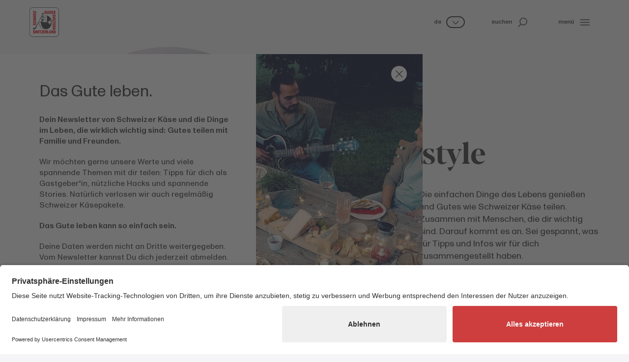

--- FILE ---
content_type: text/html; charset=utf-8
request_url: https://www.schweizerkaese.de/storyroom/lifestyle
body_size: 75361
content:
<!DOCTYPE html>
<html dir="ltr" lang="de-DE">
<head>

<meta charset="utf-8">
<!-- 
	Diese Seite wurde erstellt von:
	    Intersim AG
	    Kirchbergstrasse 105
	    3400 Burgdorf

	This website is powered by TYPO3 - inspiring people to share!
	TYPO3 is a free open source Content Management Framework initially created by Kasper Skaarhoj and licensed under GNU/GPL.
	TYPO3 is copyright 1998-2026 of Kasper Skaarhoj. Extensions are copyright of their respective owners.
	Information and contribution at https://typo3.org/
-->



<title>Lifestyle | Schweizer Käse</title>
<meta name="generator" content="TYPO3 CMS" />
<meta name="viewport" content="width=device-width, initial-scale=1, maximum-scale=1, user-scalable=no" />
<meta name="description" content="Entdecke alles, was du zum Thema «Lifestyle» wissen musst. Schweizer Käse. Gemacht, um Menschen zu verbinden." />
<meta name="twitter:card" content="summary" />


<link rel="stylesheet" href="/typo3conf/ext/is_design/Resources/Public/dist/Main.1769007451.css" media="all">







    <link rel="icon" href="/typo3conf/ext/is_design/Resources/Public/Icons/Favicon/favicon.ico" type="image/x-icon">    <link rel="apple-touch-icon" href="/typo3conf/ext/is_design/Resources/Public/Icons/Favicon/apple-touch-icon.png">    <link rel="manifest" href="/typo3conf/ext/is_design/Resources/Public/Icons/Favicon/manifest.webmanifest"><!-- META VERIFICATION START -->
          <meta name="facebook-domain-verification" content="64767xhnrnxd5ffhwh8tsw5t2bzcxi" />
          <!-- META VERIFICATION END --><link rel="preconnect" href="//app.usercentrics.eu">
          <link rel="preconnect" href="//api.usercentrics.eu">
          <link rel="preconnect" href="//privacy-proxy.usercentrics.eu">
          <link rel="preload" href="//app.usercentrics.eu/browser-ui/latest/loader.js" as="script">
          <link rel="preload" href="//privacy-proxy.usercentrics.eu/latest/uc-block.bundle.js" as="script">
          <script id="usercentrics-cmp" src="https://app.usercentrics.eu/browser-ui/latest/loader.js" data-settings-id="LaSahTk0BHGEj3" async></script>
          <script type="application/javascript" src="https://privacy-proxy.usercentrics.eu/latest/uc-block.bundle.js"></script>
          <script>uc.blockElements({'S1pcEj_jZX': '.uc-overlay'});</script><!-- Google Tag Manager -->
            <script type="text/plain" data-usercentrics="Google Tag Manager">
              (function(w,d,s,l,i){w[l]=w[l]||[];w[l].push({'gtm.start':
              new Date().getTime(),event:'gtm.js'});var f=d.getElementsByTagName(s)[0],
              j=d.createElement(s),dl=l!='dataLayer'?'&l='+l:'';j.async=true;j.src=
              'https://www.googletagmanager.com/gtm.js?id='+i+dl;f.parentNode.insertBefore(j,f);
              })(window,document,'script','dataLayer','GTM-NZKVDGQ');
            </script>
            <!-- End Google Tag Manager --><script src="https://browser.sentry-cdn.com/8.28.0/bundle.min.js"></script>
    <script>
      Sentry.init({
        dsn: "https://0d95dac563c540ea8b8a60c1e0875967@sentry.intersim.ch/36",
        environment: "Production-Live"
      });
    </script>
<link rel="canonical" href="https://www.schweizerkaese.de/storyroom/lifestyle"/>

</head>
<body style="--color-topic: var(--color-story);" class="template-Theme">




<div class="page">
	





<header class=" header--Theme">

    

<div class="container-fluid headercontent menu-open-scaled">

    <div class="row">
        
        <div class="col-12 col-md-6 col-header-level-2">
            
                <div class="content-header__image">
                    <div class="content-header__wrap">
                        
                        <div class="content-header__mask">
                            <picture><source media="(min-width: 1200px)" srcset="/fileadmin/_processed_/0/0/csm_Lifestyle_Titelbild_NEU_d34a16950b.jpg" /><source media="(min-width: 992px)" srcset="/fileadmin/_processed_/0/0/csm_Lifestyle_Titelbild_NEU_1808d82faa.jpg" /><source media="(min-width: 768px)" srcset="/fileadmin/_processed_/0/0/csm_Lifestyle_Titelbild_NEU_5dbad319fe.jpg" /><source media="(min-width: 576px)" srcset="/fileadmin/_processed_/0/0/csm_Lifestyle_Titelbild_NEU_0ed0fe4878.jpg" /><source media="(min-width: 360px)" srcset="/fileadmin/_processed_/0/0/csm_Lifestyle_Titelbild_NEU_73798577d6.jpg" /><img class="image-embed-item" src="/fileadmin/Germany/Storyroom/00_bis_Relaunch/Lifestyle_Titelbild_NEU.jpg" width="1978" height="1358" /></picture>
                        </div>

                    </div>
                </div>
            
        </div>

        <div class="col-12 col-md-6 col-xl-5 offset-xl-1">
            
            
            <div class="headercontent__title-half-height pb-3">
                <h1 class="title-lg m-0">Lifestyle</h1>
            </div>

            <div class="row pt-3">
                <div class="headercontent__bodytext--theme">
                    
                    <div id="module" class="readMore">
                        <p class="collpase--readmore body-lg" id="headerReadmore" aria-expanded="false">Die einfachen Dinge des Lebens genießen und Gutes wie Schweizer Käse teilen. Zusammen mit Menschen, die dir wichtig sind. Darauf kommt es an. Sei gespannt, was für Tipps und Infos wir für dich zusammengestellt haben.</p>
                        <button class="btn btn--header-readmor mt-1 p-0 collapsed readmore__button" type="button" data-bs-toggle="collapse" data-bs-target="#headerReadmore" aria-expanded="false" aria-controls="headerReadmore">
                            <span class="hide-collapsed">Weniger</span>
                            <svg viewBox='0 0 24 24' class='icon hide-collapsed'><use href='#icon-minus'></use></svg>
                            <span class="show-collapsed m-0">Weiterlesen</span>
                            <svg viewBox='0 0 24 24' class='icon show-collapsed'><use href='#icon-plus'></use></svg>
                        </button>
                    </div>

                    
                    
                    

<div class="btn-row dropup m-0 mt-4 mt-md-6">

    <button type="button" class="btn btn-share btn-outline btn-lg" data-bs-toggle="dropdown" aria-expanded="false">
        <span>Teilen</span>
        <svg viewBox='0 0 24 24' class='icon'><use href='#icon-share'></use></svg>
    </button>

    <div class="dropdown-menu dropdownShare">
        <span class="dropdownShare__title">Teilen</span>
        <div class="dropdownShare__list">
            
            <a class="btn btn-circle-plain"
                href="https://www.facebook.com/sharer/sharer.php?u=https://www.schweizerkaese.de/storyroom/lifestyle"
                target="_blank"
                title="Share on Facebook">
                <svg viewBox='0 0 24 24' class='icon'><use href='#icon-facebook'></use></svg>
            </a>
            <a class="btn btn-circle-plain"
                href="http://twitter.com/share?url=https://www.schweizerkaese.de/storyroom/lifestyle"
                target="_blank"
                title="Share on Twitter">
                <svg viewBox='0 0 24 24' class='icon'><use href='#icon-twitter'></use></svg>
            </a>
            <a class="btn btn-circle-plain"
                href="https://api.whatsapp.com/send?text=https://www.schweizerkaese.de/storyroom/lifestyle"
                target="_blank"
                title="Share on Whatsapp">
                <svg viewBox='0 0 24 24' class='icon'><use href='#icon-whatsapp'></use></svg>
            </a>
            <a class="btn btn-circle-plain"
            href="mailto:?body=https://www.schweizerkaese.de/storyroom/lifestyle"
                target="_blank"
                title="Share with email">
                <svg viewBox='0 0 24 24' class='icon'><use href='#icon-mail'></use></svg>
            </a>
        </div>
    </div>
</div>
                </div>
            </div>
        </div>

        
        <div class="btn-row--scroll js-ready-fade-in d-none d-md-flex" style="--delay: 0.5s">
            <button class="btn btn-circle btn--scroll btn--scale js-scoll-down">
                <svg viewBox='0 0 24 24' class='icon icon-mouse-scroll-animated'><use href='#icon-mouse-scroll'></use></svg>
            </button>
        </div>
    </div>
</div>

    
            <div class="header d-print-none">
    <!-- main navigation  -->
    <div class="container-fluid container-header">
        <div class="row row-cols-auto align-items-center justify-content-between flex-nowrap h-100">

            <div class="headerLogo col">
                <a href="/" title="Startseite"><svg xmlns="http://www.w3.org/2000/svg" width="60" height="60" viewBox="0 0 108 108" fill="none">
<g clip-path="url(#clip0_226_4087)">
<path d="M12.9486 106.92C9.71824 106.922 6.61909 105.642 4.33083 103.362C2.04257 101.082 0.752011 97.9876 0.742188 94.7573V13.0597C0.752011 9.8294 2.04257 6.73481 4.33083 4.45467C6.61909 2.17453 9.71824 0.894968 12.9486 0.89662H94.7822C98.0136 0.89333 101.114 2.17217 103.404 4.45249C105.694 6.73281 106.985 9.82833 106.995 13.0597V94.7573C106.985 97.9887 105.694 101.084 103.404 103.365C101.114 105.645 98.0136 106.924 94.7822 106.92H12.9486Z" fill="white"/>
<path d="M94.7823 1.12541C97.952 1.12376 100.993 2.37921 103.238 4.61645C105.484 6.85368 106.75 9.89008 106.76 13.0597V94.7573C106.75 97.9269 105.484 100.963 103.238 103.201C100.993 105.438 97.952 106.693 94.7823 106.692H12.9487C9.77796 106.695 6.73541 105.44 4.48873 103.203C2.24204 100.965 0.974734 97.928 0.964909 94.7573V13.0597C0.974734 9.889 2.24204 6.85168 4.48873 4.61426C6.73541 2.37685 9.77796 1.12212 12.9487 1.12541H94.7823ZM94.7823 0.661643H12.9487C9.65553 0.658356 6.49567 1.96214 4.16299 4.28671C1.83031 6.61127 0.515515 9.76657 0.507324 13.0597V94.7573C0.523683 98.0461 1.84293 101.194 4.17606 103.513C6.50919 105.831 9.66598 107.129 12.9549 107.124H94.7823C98.0706 107.129 101.227 105.83 103.559 103.512C105.891 101.194 107.209 98.0456 107.224 94.7573V13.0597C107.217 9.76607 105.903 6.60981 103.57 4.28489C101.237 1.95998 98.076 0.656718 94.7823 0.661643Z" fill="#2D2D2D"/>
<path d="M94.9615 107.904H12.9486C9.51212 107.892 6.22031 106.519 3.79441 104.085C1.3685 101.651 0.00633007 98.3545 0.00634917 94.9181V12.9917C0.00469313 9.55415 1.36614 6.25619 3.79222 3.82083C6.21831 1.38548 9.51105 0.0114581 12.9486 0H94.9615C98.398 0.011455 101.69 1.38462 104.116 3.81864C106.542 6.25266 107.904 9.54904 107.904 12.9855V94.9181C107.904 98.3545 106.542 101.651 104.116 104.085C101.69 106.519 98.398 107.892 94.9615 107.904ZM12.9486 1.03266C9.78335 1.04085 6.75073 2.30483 4.51662 4.54705C2.28251 6.78928 1.02954 9.82646 1.03282 12.9917V94.9181C1.03118 98.0822 2.28487 101.118 4.51881 103.359C6.75274 105.6 9.78443 106.863 12.9486 106.871H94.9615C98.124 106.861 101.154 105.597 103.385 103.356C105.617 101.115 106.868 98.0806 106.865 94.9181V12.9917C106.868 9.8286 105.617 6.79328 103.385 4.55141C101.154 2.30954 98.1246 1.04412 94.9615 1.03266H12.9486Z" fill="#2D2D2D"/>
<path d="M18.5816 89.7424L16.2195 88.147C16.0036 88.047 15.8228 87.8845 15.7004 87.6806C15.578 87.4766 15.5198 87.2406 15.5331 87.0031V86.7001C15.5196 86.5935 15.5294 86.4854 15.5618 86.383C15.5942 86.2806 15.6485 86.1865 15.7208 86.1072C15.7931 86.0278 15.8817 85.9651 15.9807 85.9233C16.0796 85.8815 16.1864 85.8618 16.2937 85.8653C16.4834 85.881 16.66 85.9684 16.7875 86.1097C16.915 86.251 16.9839 86.4356 16.9801 86.6259V87.5349H19.4968V86.5455C19.4968 84.8759 18.6558 84.1153 17.0605 84.0349H16.0402C13.8326 84.0349 13.072 84.7213 12.9484 86.5455C12.7938 88.0666 13.103 88.8272 14.0119 89.4394L16.3803 91.1894C16.6074 91.3006 16.795 91.4788 16.9177 91.6999C17.0404 91.921 17.0924 92.1745 17.0666 92.4261C17.0666 93.0444 16.8378 93.3351 16.3803 93.4093H16.0402C15.5826 93.3351 15.3538 93.0321 15.3538 92.4261V91.6469H12.7876V92.6301C12.7876 94.4852 13.7028 95.2953 16.2937 95.3695C18.7671 95.4498 19.6514 94.5347 19.7256 92.4075C19.7503 90.9606 19.4226 90.3484 18.5816 89.7424Z" fill="#E30613"/>
<path d="M29.1803 92.7105H29.0257L27.5045 84.1091H24.4498L23.1575 92.6301H23.0833L22.2423 84.1091H19.7256L21.0983 95.1407H24.6044L26.0514 86.5455L27.5045 95.1407L31.0106 95.2149L32.303 84.1091H29.7863L29.1803 92.7105Z" fill="#E30613"/>
<path d="M35.7286 84.1091H33.0635V95.1407H35.7286V84.1091Z" fill="#E30613"/>
<path d="M43.6624 84.1091H36.5698V86.0879H38.7093V95.1407H41.4487V86.0879H43.6624V84.1091Z" fill="#E30613"/>
<path d="M50.2914 86.3167V84.1091H44.1944V86.0879H47.5459L43.6626 93.0135V95.1407H50.3718V93.2423H46.4823L50.2914 86.3167Z" fill="#E30613"/>
<path d="M50.9775 95.1407H56.6974V93.2423H53.6488V90.5772H56.5428V88.5984H53.6488V86.0879H56.6974V84.1895H50.9775V95.1407Z" fill="#E30613"/>
<path d="M68.1308 84.1895H65.4595V95.1407H70.8763V93.2423H68.1308V84.1895Z" fill="#E30613"/>
<path d="M64.3155 94.1513V91.0595C64.3432 90.732 64.2609 90.4047 64.0818 90.1292C63.9026 89.8537 63.6367 89.6458 63.3261 89.5383L62.9427 89.3899L63.2519 89.2353C64.0125 88.7778 64.3155 88.1718 64.3155 86.6506C64.2413 84.7955 63.4807 84.1401 61.4216 84.1401H57.7114V95.1407H60.2282V90.4288H60.8465C61.6875 90.4288 61.9905 90.6576 61.9905 91.2636V93.9287C61.9779 94.1097 62.0054 94.2913 62.0709 94.4605L62.3738 95.0788H64.736L64.5072 94.6213C64.4453 94.5598 64.3965 94.4865 64.3635 94.4058C64.3306 94.325 64.3143 94.2385 64.3155 94.1513ZM61.9534 86.731V87.7204C61.9709 87.8446 61.9593 87.9713 61.9195 88.0903C61.8797 88.2093 61.8128 88.3175 61.724 88.4062C61.6353 88.495 61.5271 88.5619 61.4081 88.6017C61.2891 88.6415 61.1625 88.6531 61.0382 88.6355H60.2034V86.0137H61.1804C61.2726 85.9919 61.3685 85.9915 61.4609 86.0127C61.5532 86.0338 61.6394 86.0759 61.7129 86.1356C61.7864 86.1954 61.8452 86.2712 61.8848 86.3573C61.9243 86.4434 61.9435 86.5374 61.941 86.6321L61.9534 86.731Z" fill="#E30613"/>
<path d="M73.6961 84.1895L71.4082 95.1407H73.9991L74.3825 92.6301H76.4355L76.8188 95.1407H79.4098L77.2022 84.1895H73.6961ZM74.7844 90.806L75.545 85.7849L76.3118 90.806H74.7844Z" fill="#E30613"/>
<path d="M85.2035 91.3378L82.8414 84.1091H80.1763V95.1407H82.3838V87.9182L84.7459 95.1407H87.4915V84.1091H85.2035V91.3378Z" fill="#E30613"/>
<path d="M92.6736 84.1153H88.6357V95.1407H92.8282C93.1351 95.1526 93.4424 95.1277 93.7434 95.0665C95.0358 94.9119 95.7221 94.1513 95.7221 92.6301V86.2425C95.6479 84.8759 94.6586 84.1153 92.6736 84.1153ZM93.057 92.4075C93.057 93.0877 92.8282 93.3165 92.0615 93.3165H91.2267V86.0941H91.9873C92.7478 86.0941 93.057 86.3167 93.057 87.0031V92.4075Z" fill="#E30613"/>
<path d="M58.1444 23.949C60.5808 24.0232 61.4959 23.1081 61.5763 20.9809C61.5763 19.6082 61.3475 18.928 60.4324 18.3962L58.0888 16.7946C57.8725 16.7004 57.6896 16.5433 57.5638 16.3436C57.4381 16.144 57.3754 15.9112 57.3839 15.6754V15.3724C57.3694 15.2654 57.3785 15.1565 57.4104 15.0534C57.4424 14.9503 57.4964 14.8554 57.5689 14.7753C57.6413 14.6952 57.7303 14.6319 57.8297 14.5898C57.9291 14.5477 58.0365 14.5278 58.1444 14.5314C58.3336 14.5485 58.5093 14.6364 58.6365 14.7773C58.7638 14.9183 58.8331 15.1021 58.8308 15.292V16.2072H61.3475V15.2178C61.3475 13.5421 60.5066 12.7815 58.8741 12.7073H57.8847C55.671 12.7073 54.9104 13.3937 54.7558 15.2178C54.6074 16.739 54.9104 17.4996 55.8256 18.1055L58.1877 19.8555C58.4149 19.9667 58.6024 20.1449 58.7252 20.3661C58.8479 20.5872 58.8999 20.8406 58.8741 21.0922C58.8741 21.7106 58.6453 22.0074 58.1877 22.0816H57.8847C57.4271 22.0074 57.1983 21.7044 57.1983 21.0922V20.3316H54.6074V21.321C54.6383 23.0957 55.4731 23.8686 58.1444 23.949Z" fill="#E30613"/>
<path d="M66.5291 24.0232C68.4336 23.8686 69.2746 23.1885 69.423 21.7415C69.488 21.2372 69.5148 20.7287 69.5034 20.2203V12.8433H66.8321V21.4385C66.8194 21.5444 66.7853 21.6467 66.7317 21.739C66.6782 21.8313 66.6065 21.9118 66.5208 21.9754C66.4352 22.0391 66.3374 22.0846 66.2336 22.1092C66.1298 22.1339 66.022 22.1371 65.9169 22.1187C65.7324 22.0904 65.5633 21.9993 65.4382 21.8607C65.3132 21.7221 65.2398 21.5446 65.2305 21.3581V12.7629H62.4912V20.9067C62.4912 22.8793 63.1714 23.7202 65.2305 23.949C65.4395 23.9362 65.649 23.9613 65.8489 24.0232H66.5291Z" fill="#E30613"/>
<path d="M73.5416 12.7629H70.8765V23.7944H73.5416V12.7629Z" fill="#E30613"/>
<path d="M78.0368 23.949C80.5102 24.0232 81.3945 23.1081 81.4687 20.9809C81.4687 19.6082 81.2399 18.928 80.3247 18.3962L77.9626 16.7946C77.7463 16.7004 77.5634 16.5433 77.4377 16.3436C77.312 16.144 77.2492 15.9112 77.2577 15.6754V15.3724C77.2432 15.2654 77.2523 15.1565 77.2842 15.0534C77.3162 14.9503 77.3703 14.8554 77.4427 14.7753C77.5151 14.6952 77.6041 14.6319 77.7035 14.5898C77.803 14.5477 77.9104 14.5278 78.0183 14.5314C78.2074 14.5485 78.3831 14.6364 78.5104 14.7773C78.6376 14.9183 78.707 15.1021 78.7046 15.292V16.2072H81.2214V15.2178C81.2214 13.5421 80.3804 12.7815 78.785 12.7073H77.7895C75.5819 12.7073 74.8214 13.3937 74.6977 15.2178C74.5431 16.739 74.8523 17.4996 75.7613 18.1055L78.1296 19.8555C78.3567 19.9667 78.5443 20.1449 78.667 20.3661C78.7897 20.5872 78.8417 20.8406 78.816 21.0922C78.816 21.7106 78.5872 22.0074 78.1296 22.0816H77.8204C77.3628 22.0074 77.134 21.7044 77.134 21.0922V20.3316H74.5431V21.321C74.5307 23.0957 75.4459 23.8686 78.0368 23.949Z" fill="#E30613"/>
<path d="M85.4326 23.949C87.8689 24.0232 88.7841 23.1081 88.8645 20.9809C88.8645 19.6082 88.6357 18.928 87.7205 18.3962L85.3584 16.7946C85.1467 16.6967 84.969 16.5379 84.8478 16.3386C84.7267 16.1393 84.6676 15.9084 84.6782 15.6754V15.3724C84.6637 15.2654 84.6728 15.1565 84.7047 15.0534C84.7367 14.9503 84.7908 14.8554 84.8632 14.7753C84.9356 14.6952 85.0246 14.6319 85.124 14.5898C85.2234 14.5477 85.3308 14.5278 85.4387 14.5314C85.6279 14.5485 85.8036 14.6364 85.9308 14.7773C86.0581 14.9183 86.1274 15.1021 86.1251 15.292V16.2072H88.6418V15.2178C88.6418 13.5421 87.8009 12.7815 86.1684 12.7073H85.179C82.9715 12.7073 82.2047 13.3937 82.0872 15.2178C81.9326 16.739 82.2356 17.4996 83.1508 18.1055L85.513 19.8555C85.7401 19.9667 85.9277 20.1449 86.0504 20.3661C86.1731 20.5872 86.2251 20.8406 86.1993 21.0922C86.1993 21.7106 85.9705 22.0074 85.513 22.0816H85.21C84.7524 22.0074 84.5236 21.7044 84.5236 21.0922V20.3316H81.9326V21.321C81.9265 23.0957 82.8231 23.8686 85.4326 23.949Z" fill="#E30613"/>
<path d="M95.4929 21.8157H92.5248V19.1506H95.3445V17.2522H92.5248V14.6613H95.5733V12.7629H89.7793V23.7944H95.4929V21.8157Z" fill="#E30613"/>
<path d="M21.6053 63.289H20.8695V65.8737H21.8589C23.7139 65.8737 24.5302 64.9648 24.5302 62.38C24.6044 59.9437 23.6892 58.9543 21.5559 58.9543C20.1831 58.9543 19.4967 59.1831 18.9649 60.0983L17.3634 62.4542C17.2634 62.6701 17.1009 62.8509 16.8969 62.9733C16.693 63.0957 16.4569 63.154 16.2194 63.1406H15.9164C15.8149 63.1584 15.7108 63.1545 15.6109 63.1291C15.511 63.1037 15.4176 63.0575 15.3369 62.9934C15.2561 62.9293 15.1899 62.8489 15.1425 62.7573C15.0951 62.6658 15.0677 62.5653 15.062 62.4624C15.0563 62.3595 15.0724 62.2565 15.1094 62.1603C15.1463 62.0641 15.2032 61.9768 15.2764 61.9042C15.3495 61.8315 15.4372 61.7752 15.5336 61.7389C15.6301 61.7026 15.7332 61.6872 15.836 61.6936H16.7512V59.1646H15.7618C14.0861 59.1646 13.3255 59.9993 13.2451 61.6009V62.5903C13.2451 64.7916 13.9315 65.5522 15.7618 65.6821C17.2892 65.8305 18.0498 65.5275 18.6558 64.6185L20.4119 62.2564C20.524 62.0304 20.7026 61.8441 20.9237 61.7225C21.1447 61.6009 21.3977 61.5499 21.6486 61.5762C22.267 61.5762 22.5638 61.8049 22.638 62.2564V62.5655C22.5452 63.0417 22.2237 63.289 21.6053 63.289Z" fill="#E30613"/>
<path d="M15.9168 58.1752H22.0138C23.6153 58.1752 24.4501 57.26 24.5305 55.0834V54.3723C24.5787 53.85 24.5075 53.3236 24.3222 52.8329C24.1368 52.3422 23.8422 51.9002 23.4607 51.5402C22.929 51.1568 22.5456 51.0826 21.0986 51.0826H20.1834V53.7663H21.785C21.8863 53.7426 21.9916 53.7425 22.0929 53.7659C22.1942 53.7893 22.2889 53.8356 22.3695 53.9013C22.4501 53.967 22.5146 54.0503 22.558 54.1448C22.6014 54.2393 22.6225 54.3425 22.6198 54.4465V54.6753C22.645 54.8681 22.5947 55.0633 22.4795 55.22C22.3643 55.3767 22.193 55.4828 22.0014 55.5162H15.688C15.2304 55.4359 15.0696 55.2071 15.0696 54.6753C15.0518 54.5512 15.0633 54.4247 15.1031 54.3059C15.1429 54.1871 15.2099 54.0792 15.2989 53.9909C15.3878 53.9026 15.4961 53.8363 15.6152 53.7973C15.7343 53.7583 15.8609 53.7477 15.9848 53.7663H17.4317V51.2558H15.9168C14.2348 51.2558 13.3258 52.1647 13.2455 54.2981C13.0167 56.8828 14.0864 58.1752 15.9168 58.1752Z" fill="#E30613"/>
<path d="M24.3758 47.3725H19.7257V45.5483H24.3758V42.8832H13.3257V45.5483H17.8212V47.3725H13.3257V50.1118H24.3758V47.3725Z" fill="#E30613"/>
<path d="M24.3758 37.3303L15.6878 35.8834L24.3758 34.3684V30.9427L13.3257 29.6503V32.1608L21.859 32.7668V32.8472L13.3257 34.3684V37.4107L21.859 38.7773V38.8515L13.3257 39.6924V42.203L24.3758 40.8302V37.3303Z" fill="#E30613"/>
<path d="M24.3758 23.1823H22.397V26.2246H19.7257V23.3369H17.8212V26.2246H15.2302V23.1823H13.3257V28.9639H24.3758V23.1823Z" fill="#E30613"/>
<path d="M24.3758 19.6082H13.3257V22.2733H24.3758V19.6082Z" fill="#E30613"/>
<path d="M15.2302 15.5022L22.1682 19.3052H24.3758V12.6083H22.397V16.5658L15.459 12.6887H13.3257V18.8476H15.2302V15.5022Z" fill="#E30613"/>
<path d="M95.6476 29.5019C95.6476 27.2944 94.9612 26.5338 93.1309 26.3792C91.6035 26.2308 90.843 26.5338 90.237 27.4428L88.4808 29.8049C88.3687 30.0309 88.1901 30.2172 87.969 30.3387C87.748 30.4603 87.495 30.5114 87.2441 30.4851C86.6257 30.4851 86.3289 30.2625 86.2547 29.8049V29.5019C86.3289 29.0443 86.6319 28.8155 87.2441 28.8155H88.0047V26.2308H87.0153C85.1602 26.2308 84.344 27.1398 84.344 29.7245C84.2698 32.1608 85.185 33.076 87.3183 33.1502C88.6911 33.1502 89.3032 32.9214 89.9092 32.0062L91.5108 29.6503C91.6108 29.4345 91.7733 29.2536 91.9772 29.1312C92.1812 29.0089 92.4172 28.9506 92.6547 28.9639H92.9577C93.0647 28.9495 93.1736 28.9585 93.2767 28.9905C93.3798 29.0224 93.4748 29.0765 93.5548 29.1489C93.6349 29.2213 93.6982 29.3104 93.7403 29.4098C93.7825 29.5092 93.8024 29.6166 93.7987 29.7245C93.7816 29.9136 93.6938 30.0894 93.5528 30.2166C93.4118 30.3438 93.228 30.4132 93.0381 30.4109H92.1229V32.9214H93.1123C94.7881 32.9214 95.5487 32.0866 95.6291 30.4851L95.6476 29.5019Z" fill="#E30613"/>
<path d="M95.5733 35.9637V33.379L84.5171 35.3516V39.1607L95.5733 41.1332V38.4743L87.0338 37.3303V37.1819L95.5733 35.9637Z" fill="#E30613"/>
<path d="M95.5672 41.8938H84.5171V44.5589H95.5672V41.8938Z" fill="#E30613"/>
<path d="M95.5733 45.8513H93.5884V49.1966L86.7308 45.3195H84.5171V52.0101H86.4216V48.133L93.3596 51.9359H95.5733V45.8513Z" fill="#E30613"/>
<path d="M95.5733 52.8511H93.5884V56.1964L86.7308 52.3193H84.5171V59.01H86.4216V55.1329L93.3596 58.9358H95.5733V52.8511Z" fill="#E30613"/>
<path d="M95.5733 59.9993H84.5171V65.7068H86.502V62.6583H89.0929V65.5522H91.0717V62.6583H93.5884V65.7068H95.5733V59.9993Z" fill="#E30613"/>
<path d="M95.5675 66.7704H84.437V69.2809H89.1613V69.8993C89.1613 70.7402 88.9325 71.0432 88.3203 71.0432H85.6552C85.4747 71.0308 85.2936 71.0561 85.1234 71.1174L84.505 71.4204V73.8011L84.9626 73.5723C85.133 73.5118 85.314 73.4866 85.4944 73.4981H88.6233C88.9504 73.5237 89.2768 73.4405 89.5518 73.2616C89.8269 73.0828 90.0352 72.8181 90.1445 72.5087L90.299 72.1254L90.4536 72.4284C90.9112 73.1889 91.5172 73.4981 93.0446 73.4981C94.8996 73.4177 95.5551 72.6571 95.5551 70.6042L95.5675 66.7704ZM92.9765 71.0309H91.9872C91.8605 71.0494 91.7313 71.0376 91.6101 70.9965C91.4888 70.9554 91.3791 70.8861 91.2898 70.7944C91.2005 70.7027 91.1342 70.5911 91.0963 70.4689C91.0585 70.3466 91.0501 70.2171 91.072 70.091V69.2809H93.5887V70.2703C93.7433 70.6475 93.4341 70.9567 92.9765 71.0309Z" fill="#E30613"/>
<path d="M84.5171 79.6261V82.2108L95.493 79.9847V76.4291L84.5171 74.1474V76.7383L87.0338 77.1155V79.1685L84.5171 79.6261ZM88.8456 77.4989L93.8729 78.2595L88.8456 79.0201V77.4989Z" fill="#E30613"/>
<path d="M52.6535 19.0022L51.8929 18.4704L51.0581 19.534L51.3611 19.6824L52.6535 19.0022Z" fill="#2D2D2D"/>
<path d="M13.7027 74.9884C13.5543 74.8422 13.3713 74.7358 13.1709 74.6792C12.9701 74.6214 12.7613 74.5964 12.5525 74.605C12.4783 74.605 12.3237 74.6792 12.2495 74.6792V74.7596L13.1647 78.7913L13.9253 82.5014C13.9546 82.5316 13.9905 82.5546 14.0302 82.5685C14.0699 82.5825 14.1123 82.587 14.1541 82.5818C14.4317 82.5317 14.6858 82.3932 14.8786 82.1871C15.0713 81.981 15.1924 81.7183 15.2238 81.4378V81.3636L13.7027 75.1368V74.9884Z" fill="#2D2D2D"/>
<path d="M63.0975 29.8976C62.958 29.8134 62.8018 29.7607 62.6399 29.7431C62.4955 29.682 62.3386 29.6565 62.1823 29.6688H62.0339C61.9254 29.6798 61.8164 29.6536 61.7247 29.5946H59.8696C59.8284 29.59 59.7867 29.5942 59.7472 29.607C59.7077 29.6198 59.6715 29.6409 59.6408 29.6688H59.3378C59.2636 29.6688 59.1833 29.6688 59.1833 29.7431C59.1833 29.8173 59.0349 29.743 59.0349 29.8234H58.7257C57.2787 30.3552 57.0499 31.5734 57.0499 32.7112V54.3723H49.8337C50.5943 54.0693 50.5943 52.8511 50.5943 52.8511H50.3716C50.0469 51.9178 49.8392 50.9478 49.7533 49.9634H50.5881C50.5881 49.9634 50.7427 45.8513 51.5836 43.7798H54.2488V43.3408C54.1003 39.7666 53.9458 36.1183 52.27 32.6926C52.0191 32.0671 51.5874 31.5306 51.0301 31.1517C50.4727 30.7728 49.8151 30.5687 49.1411 30.5655C48.6997 30.5591 48.2611 30.6367 47.8487 30.7943C47.9972 30.9427 47.9972 31.1715 47.8487 31.4745C47.9229 31.5548 47.9971 31.5548 48.0775 31.629C48.417 31.5025 48.7796 31.4498 49.1411 31.4745C49.5343 31.4765 49.921 31.5751 50.2671 31.7616C50.6132 31.9482 50.9082 32.2169 51.126 32.5442C51.2744 32.9214 52.1896 35.636 49.4503 38.3197L45.1774 34.5168C45.2607 34.4354 45.3151 34.329 45.332 34.2138C45.2634 34.1583 45.2075 34.0887 45.1681 34.0098C45.1286 33.9308 45.1065 33.8444 45.1032 33.7562C44.9601 33.8216 44.8025 33.8493 44.6456 33.8366C44.0161 34.8382 43.5036 35.9088 43.1183 37.0273C42.8895 37.1077 42.7411 37.2561 42.4999 37.3365C42.4999 37.2561 42.4999 37.1819 42.4196 37.1819L42.3454 37.0273L42.1969 36.9531C42.1166 36.9531 42.1166 36.8789 42.0424 36.8789C43.7923 33.1688 45.1341 30.1821 45.7525 28.8402C46.0604 29.4778 46.6068 29.9687 47.2737 30.2068C47.5438 30.3036 47.8278 30.3558 48.1146 30.3614C48.9556 30.3614 51.0086 29.978 52.0041 26.5585C53.2408 22.5268 51.9237 20.7768 51.6949 20.5481C51.4764 20.2692 51.1934 20.0475 50.8703 19.9021C50.5471 19.7567 50.1935 19.6919 49.8399 19.7133H49.4565C47.5519 20.0163 44.8806 23.3616 44.2746 24.2768C44.0707 24.5133 43.9378 24.8027 43.8912 25.1115C43.8912 25.2661 43.9654 25.4949 44.961 25.9463C44.9556 26.7302 45.1113 27.5069 45.4186 28.2281C44.8002 29.372 43.2049 32.4886 41.1457 36.4461L40.3852 36.2173H40.2306L40.1564 36.3471C39.3415 37.1788 38.854 38.2767 38.7836 39.4389V39.6677L39.0124 39.8223L39.47 40.0449C34.3623 49.883 27.7273 62.8129 24.9076 68.2359C21.8591 73.8629 17.8954 75.0378 16.2197 75.3099C16.0526 75.0721 15.7982 74.91 15.5121 74.859C15.226 74.8081 14.9313 74.8723 14.6924 75.0378C14.6181 75.0378 14.6181 75.112 14.5439 75.1924L15.9909 81.1225C16.0972 81.2165 16.2325 81.271 16.3743 81.2771C16.5148 81.3164 16.6621 81.3253 16.8063 81.3032C16.9505 81.2811 17.0884 81.2285 17.2107 81.1489C17.333 81.0693 17.4369 80.9646 17.5155 80.8417C17.5942 80.7188 17.6457 80.5805 17.6667 80.4361C18.7364 79.9043 22.1621 78.9953 24.988 73.0591C27.4986 67.8092 34.9683 51.837 40.2306 40.4283C40.8161 40.5776 41.4111 40.6871 42.0114 40.756C41.8586 41.6362 41.782 42.5278 41.7826 43.4211V43.8725H43.6377L45.2393 50.0561H45.6226C45.2514 50.4916 44.7804 50.831 44.2499 51.0455L44.1757 50.8167L42.1166 51.3485L42.1908 51.5773C41.8401 51.6416 41.4834 51.6665 41.1272 51.6515H40.6696V52.1091C40.6704 52.3845 40.7057 52.6587 40.7747 52.9253H40.076C40.1243 53.5127 40.3993 54.0582 40.8427 54.4465H34.3623C34.3623 66.084 40.9911 75.9777 49.9141 78.6367C53.5644 79.723 57.3968 80.0595 61.1806 79.626H61.2548C72.2306 79.626 81.0732 68.4461 81.0732 54.6753C81.0855 41.6465 73.2386 31.0231 63.0975 29.8976ZM48.5413 20.6223L48.7701 20.7768L49.1473 21.0798L49.5307 20.4615L50.0625 20.8387L49.6049 21.457L50.2232 21.9084L49.8399 22.5268L49.2215 22.0692L48.7639 22.6876L48.1456 22.3104L48.6031 21.692L47.9848 21.2344L48.5413 20.6223ZM44.8312 24.8085C45.5039 23.8697 46.2415 22.9792 47.0387 22.1434C48.2903 23.3152 49.8495 24.1066 51.5342 24.4252C51.4524 25.0171 51.3263 25.6021 51.157 26.1751C50.316 28.9887 48.6835 29.2669 48.1085 29.2669C47.9254 29.2804 47.7416 29.2529 47.5705 29.1865C47.043 28.9404 46.6341 28.4959 46.4327 27.9498C46.9203 27.7253 47.3791 27.4429 47.7993 27.1088C48.0647 27.2845 48.3877 27.351 48.701 27.2946C49.0143 27.2382 49.2937 27.0631 49.4812 26.8058C49.6351 26.5256 49.7139 26.2104 49.71 25.8907C49.6472 25.5819 49.4654 25.3101 49.2039 25.1343C48.9424 24.9584 48.6222 24.8925 48.3125 24.9508C47.9998 25.001 47.7196 25.1728 47.5331 25.4289C47.3466 25.6849 47.2689 26.0043 47.317 26.3173C47.317 26.3915 47.3973 26.4719 47.3973 26.5461C47.0287 26.8459 46.61 27.0783 46.1606 27.2325C45.9411 26.6221 45.8362 25.9764 45.8514 25.328V25.025L45.6226 24.8704C45.496 24.9478 45.3474 24.9813 45.1998 24.9657C45.0523 24.95 44.914 24.8861 44.8064 24.7838L44.8312 24.8085ZM47.8797 26.4039C47.8604 26.2734 47.8866 26.1402 47.9539 26.0267C47.9893 25.956 48.0442 25.8968 48.1121 25.8563C48.18 25.8157 48.2582 25.7955 48.3372 25.7979H48.4114C48.536 25.8113 48.6536 25.8623 48.7485 25.944C48.8435 26.0257 48.9114 26.1343 48.9432 26.2555C48.9643 26.327 48.9684 26.4024 48.9554 26.4758C48.9424 26.5492 48.9126 26.6186 48.8682 26.6785C48.8239 26.7384 48.7663 26.7872 48.6999 26.8211C48.6335 26.855 48.5602 26.8731 48.4857 26.8739C48.4104 26.8969 48.3307 26.9014 48.2533 26.887C48.1759 26.8726 48.1031 26.8397 48.0412 26.7911C47.9792 26.7426 47.93 26.6797 47.8975 26.608C47.8651 26.5363 47.8505 26.4578 47.8549 26.3792L47.8797 26.4039ZM44.5776 35.2774L44.726 35.4319C44.5745 35.6589 44.3959 35.8665 44.1942 36.0503C44.3533 35.8094 44.4821 35.5498 44.5776 35.2774ZM40.7747 39.6924C40.3975 39.6182 40.0883 39.4636 39.7853 39.3894C39.7111 39.3894 39.7111 39.3894 39.7111 39.3091C39.7183 38.512 39.9853 37.7391 40.4717 37.1077C40.5459 37.1077 40.6263 37.1819 40.7747 37.1819C41.0162 37.2514 41.2471 37.3533 41.4611 37.4849C41.4576 37.5916 41.4855 37.697 41.5415 37.7879V37.8683L41.6157 38.3197L42.0609 38.2455C42.2742 38.2329 42.4835 38.1826 42.6793 38.0971C43.0501 37.9477 43.408 37.7678 43.749 37.5591C44.4552 37.1776 45.0579 36.6301 45.5052 35.9637L48.3867 38.5547C47.1792 39.2785 45.8248 39.7223 44.423 39.8532C43.9655 39.8532 43.5821 39.9274 43.1863 39.9274H42.2897C41.7792 39.8903 41.2725 39.8118 40.7747 39.6924ZM42.7596 43.0378C42.785 42.2975 42.8614 41.5599 42.9884 40.8302H43.2172C43.6308 40.8412 44.0446 40.8164 44.454 40.756C46.0741 40.5987 47.638 40.0788 49.0298 39.2349L49.3328 39.5379L49.6358 39.3091C50.9547 38.2112 51.833 36.6742 52.1092 34.9805C52.8644 37.5935 53.2494 40.2994 53.2532 43.0192L42.7596 43.0378ZM46.7975 49.9634H48.7021C48.794 50.9469 49.0016 51.9162 49.3204 52.8511H45.1032L44.6456 51.7875C45.5619 51.4686 46.3254 50.8177 46.7852 49.9634H46.7975ZM46.5687 54.6753H44.893V54.3723C44.9257 54.2653 44.9798 54.1662 45.0521 54.0809C45.1244 53.9956 45.2133 53.9259 45.3134 53.8762C45.4135 53.8264 45.5228 53.7975 45.6344 53.7914C45.7461 53.7853 45.8578 53.802 45.9627 53.8405C46.0842 53.8861 46.1945 53.9571 46.2862 54.0488C46.3779 54.1405 46.449 54.2508 46.4945 54.3723V54.4465C46.5203 54.4781 46.5392 54.5149 46.5498 54.5543C46.5605 54.5937 46.5627 54.6349 46.5564 54.6753H46.5687ZM42.6051 52.3935L42.7596 52.8511H42.0114C41.931 52.6965 41.8568 52.6223 41.8568 52.4677C42.1043 52.4744 42.3516 52.4494 42.5927 52.3935H42.6051ZM50.4582 77.6473C46.062 76.2061 42.3083 73.2726 39.8472 69.3551C37.1961 65.1849 35.7218 60.3754 35.5805 55.4359H41.6033C41.9063 66.5663 47.9291 75.8417 56.0853 78.7109C54.1691 78.5881 52.2751 78.2309 50.4458 77.6473H50.4582ZM63.858 32.9894V54.4465L57.9898 54.3723V32.773C57.9898 31.4745 58.3732 31.0231 59.0596 30.7943C59.1536 30.7458 59.257 30.7184 59.3626 30.7139C59.9366 30.5702 60.5271 30.5036 61.1187 30.516C61.6604 30.5196 62.1992 30.5966 62.7203 30.7448C62.9872 30.7893 63.2335 30.9165 63.4243 31.1084C63.6152 31.3003 63.7409 31.5473 63.7838 31.8146C63.8454 32.1134 63.8703 32.4187 63.858 32.7235V32.9894ZM76.9734 56.9508V61.8235L74.9143 62.1265L73.8445 62.2749L72.6078 62.5037V57.1858L68.032 57.4146L68.1124 51.4042L72.682 51.6329V46.3089L73.5972 46.4635L74.667 46.6119L76.9549 46.9211V51.9359L79.6942 52.0905V56.8086L76.9734 56.9508Z" fill="#2D2D2D"/>
<path d="M50.594 33.076C50.3372 32.7088 49.9673 32.4357 49.5408 32.2984C49.1144 32.1611 48.6546 32.1671 48.2319 32.3154V32.3711C48.1539 32.6202 48.0034 32.8403 47.7996 33.0034C47.5958 33.1664 47.348 33.2649 47.0879 33.2862L49.988 36.0194C49.9138 35.9637 51.2865 34.5168 50.594 33.076Z" fill="#2D2D2D"/>
<path d="M49.5305 36.4213L46.785 33.7562C46.7245 33.9042 46.6313 34.0367 46.5125 34.1438C46.3936 34.2509 46.2522 34.3297 46.0986 34.3746L48.9183 37.0335L49.5305 36.4213Z" fill="#2D2D2D"/>
<path d="M44.4231 33.2244C44.4231 33.379 44.5777 33.4532 44.8065 33.379C44.9893 33.3164 45.1671 33.2399 45.3383 33.1502C45.3452 33.3499 45.4269 33.5396 45.567 33.682L45.6412 33.7562C45.7311 33.8198 45.841 33.8484 45.9504 33.8366C46.1323 33.7621 46.2881 33.6355 46.3982 33.4726C46.5082 33.3098 46.5676 33.118 46.5688 32.9214V32.773H46.7234C47.181 32.773 47.5582 32.6184 47.6385 32.3154C47.6503 32.206 47.6217 32.0961 47.5582 32.0062C47.5582 31.932 47.484 31.932 47.4098 31.8578C47.3356 31.7836 47.181 31.7032 47.0264 31.7032C47.3294 31.4745 47.484 31.1715 47.3294 31.0231H47.2552C47.0958 30.9869 46.9302 30.9882 46.7714 31.0268C46.6126 31.0655 46.465 31.1404 46.34 31.2457C46.3291 31.1559 46.2836 31.074 46.2131 31.0174C46.1426 30.9607 46.0528 30.9339 45.9628 30.9427H45.8824C45.7716 30.9921 45.6732 31.0654 45.5941 31.1573C45.515 31.2493 45.4572 31.3576 45.4248 31.4745C45.2933 31.4607 45.1605 31.4821 45.0399 31.5364C44.9193 31.5907 44.8153 31.676 44.7384 31.7836C44.6958 31.8561 44.6805 31.9414 44.6952 32.0242C44.7099 32.107 44.7538 32.1817 44.8188 32.235C44.893 32.235 44.893 32.3154 44.9672 32.3154C44.5777 32.6184 44.3489 32.9214 44.4231 33.2244ZM45.6598 31.932C45.723 31.7971 45.8328 31.6895 45.969 31.629H46.272C46.3462 31.629 46.3462 31.629 46.4266 31.7032H46.5008C46.5408 31.7459 46.5667 31.7999 46.575 31.8578V32.0062C46.575 32.0866 46.575 32.0866 46.5008 32.0866C46.4101 32.2274 46.2753 32.334 46.1174 32.3896H45.969C45.9277 32.3952 45.8857 32.3914 45.8461 32.3785C45.8066 32.3657 45.7703 32.3441 45.7402 32.3154L45.6598 32.235V32.1608C45.5856 32.0866 45.5856 32.0866 45.5856 32.0062C45.5856 31.9259 45.567 31.932 45.6412 31.932H45.6598Z" fill="#2D2D2D"/>
<path d="M47.9289 24.3324V23.646C47.7918 23.6469 47.6568 23.6127 47.5367 23.5467C47.4166 23.4807 47.3153 23.385 47.2425 23.2688L46.9396 23.4172L46.6304 23.5718C46.7667 23.7964 46.9568 23.9835 47.1835 24.1163C47.4102 24.2491 47.6664 24.3233 47.9289 24.3324Z" fill="#2D2D2D"/>
</g>
<defs>
<clipPath id="clip0_226_4087">
<rect width="107.904" height="107.904" fill="white"/>
</clipPath>
</defs>
</svg></a>
                
            </div>

            <nav class="mainNav col" style="--color-topic: var(--color-body);">
                
                    <button class="btn btn--mainnav btn--scale mainNav__business" data-bs-toggle="modal" data-bs-target="#changePlatform">
                        <span>Zu Switzerland Cheese Marketing</span>
                        <svg viewBox='0 0 24 24' class='icon'><use href='#icon-redirect'></use></svg>
                    </button>
                

                
    
        
            
                
            
        
        <div class="dropdown dropdown--mentamenu">
            <div id="languageRegionSwitchButton" data-bs-toggle="dropdown" aria-expanded="false">
                <button class="btn btn--scale btn--mainnav mainNav__lang m-0" type="button">
                    <span>de</span>
                    <span class="icon-outline icon-outline--body">
                        <svg viewBox='0 0 24 24' class='icon icon--body'><use href='#icon-chevron-down'></use></svg>
                    </span>
                </button>
            </div>
            <ul class="dropdown-menu dropdown--langmenu" aria-labelledby="languageRegionSwitchButton">
                <!-- LANGUAGE switch -->
                <div class="dropdown-inline">
                    <label class="dropdown-inline__label">Sprache</label>
                    <div class="btn btn-outline btn-plain dropdown-inline__btn js-lang-dropdown-btn" type="button">
                        <span>
                            Deutsch
                        </span>
                        <svg viewBox='0 0 24 24' class='icon'><use href='#icon-dropdown'></use></svg>
                    </div>
                    <div class="dropdown-inline__listbox">
                        <ul class="dropdown-inline__list">
                            
                                <li class="act"
                                    data-active="true">
                                    
                                            <a class="dropdown-inline__item--active" href="/storyroom/lifestyle">
                                                Deutsch
                                            </a>
                                        
                                </li>
                            
                        </ul>
                    </div>
                </div>

                
               
                
                    
                        
                    
                        
                    
                        
                    
                        
                            
                        
                    
                        
                    
                        
                    
                        
                    
                        
                    
                        
                    
                        
                    
                        
                    
                        
                    
                        
                    
                        
                    
                        
                    
                        
                    
                        
                    
                        
                    
                        
                    
                    <div class="dropdown-inline">
                        <label class="dropdown-inline__label">Land</label>
                        <div class="btn btn-outline btn-plain dropdown-inline__btn js-lang-dropdown-btn" type="button">
                            
                            
                            <span>Deutschland / Österreich</span>
                            <svg viewBox='0 0 24 24' class='icon'><use href='#icon-dropdown'></use></svg>
                        </div>
                        <div class="dropdown-inline__listbox">
                            <ul class="dropdown-inline__list">
                                
                                    
                                        <li class="no">
                                            <a class="dropdown-inline__item" rel="noopener" href="https://www.fromagesdesuisse.be/">
                                                Belgique
                                            </a>
                                        </li>
                                    
                                
                                    
                                        <li class="no">
                                            <a class="dropdown-inline__item" rel="noopener" href="https://www.kaasuitzwitserland.be/">
                                                België
                                            </a>
                                        </li>
                                    
                                
                                    
                                        <li class="no">
                                            <a class="dropdown-inline__item" rel="noopener" href="https://www.cheesesfromswitzerland.com/da-dk/">
                                                Danmark
                                            </a>
                                        </li>
                                    
                                
                                    
                                        <li class="no">
                                            <a class="dropdown-inline__item dropdown-inline__item--active" rel="noopener" href="https://www.schweizerkaese.de/">
                                                Deutschland / Österreich
                                            </a>
                                        </li>
                                    
                                
                                    
                                        <li class="no">
                                            <a class="dropdown-inline__item" rel="noopener" href="https://www.formatgedesuissa.com/">
                                                Espanya
                                            </a>
                                        </li>
                                    
                                
                                    
                                        <li class="no">
                                            <a class="dropdown-inline__item" rel="noopener" href="https://www.quesosdesuiza.es/">
                                                España
                                            </a>
                                        </li>
                                    
                                
                                    
                                        <li class="no">
                                            <a class="dropdown-inline__item" rel="noopener" href="https://www.fromagesdesuisse.fr/">
                                                France
                                            </a>
                                        </li>
                                    
                                
                                    
                                        <li class="no">
                                            <a class="dropdown-inline__item" rel="noopener" href="https://www.cheesesfromswitzerland.com/en/">
                                                International / English
                                            </a>
                                        </li>
                                    
                                
                                    
                                        <li class="no">
                                            <a class="dropdown-inline__item" rel="noopener" href="https://www.formaggisvizzeri.it/">
                                                Italia
                                            </a>
                                        </li>
                                    
                                
                                    
                                        <li class="no">
                                            <a class="dropdown-inline__item" rel="noopener" href="https://www.kaasuitzwitserland.nl/">
                                                Nederland
                                            </a>
                                        </li>
                                    
                                
                                    
                                        <li class="no">
                                            <a class="dropdown-inline__item" rel="noopener" href="https://www.cheesesfromswitzerland.com/no-no/">
                                                Norge
                                            </a>
                                        </li>
                                    
                                
                                    
                                        <li class="no">
                                            <a class="dropdown-inline__item" rel="noopener" href="https://www.queijosdasuica.pt/">
                                                Portugal
                                            </a>
                                        </li>
                                    
                                
                                    
                                        <li class="no">
                                            <a class="dropdown-inline__item" rel="noopener" href="https://www.schweizerkaese.ch/">
                                                Schweiz
                                            </a>
                                        </li>
                                    
                                
                                    
                                        <li class="no">
                                            <a class="dropdown-inline__item" rel="noopener" href="https://www.fromagesuisse.ch/">
                                                Suisse
                                            </a>
                                        </li>
                                    
                                
                                    
                                        <li class="no">
                                            <a class="dropdown-inline__item" rel="noopener" href="https://www.cheesesfromswitzerland.com/fi-fi/">
                                                Suomi
                                            </a>
                                        </li>
                                    
                                
                                    
                                        <li class="no">
                                            <a class="dropdown-inline__item" rel="noopener" href="https://www.cheesesfromswitzerland.com/sv-se/">
                                                Sverige
                                            </a>
                                        </li>
                                    
                                
                                    
                                        <li class="no">
                                            <a class="dropdown-inline__item" rel="noopener" href="https://www.formaggiosvizzero.ch/">
                                                Svizzera
                                            </a>
                                        </li>
                                    
                                
                                    
                                        <li class="no">
                                            <a class="dropdown-inline__item" rel="noopener" href="https://www.cheesesfromswitzerland.com/ru-ru/">
                                                Россия
                                            </a>
                                        </li>
                                    
                                
                                    
                                        <li class="no">
                                            <a class="dropdown-inline__item" rel="noopener" href="https://www.cheesesfromswitzerland.com/ja-jp/">
                                                日本
                                            </a>
                                        </li>
                                    
                                
                            </ul>
                        </div>
                    </div>
                
            </ul>
        </div>
    

                <a href="/suche" class="btn btn--mainnav btn--md-crop-text btn--scale mainNav__search">
                    <span>suchen</span>
                    <svg viewBox='0 0 24 24' class='icon'><use href='#icon-search'></use></svg>
                </a>
                <button class="btn btn--mainnav btn--md-crop-text btn--scale js-toggle-menu mainNav__menu">
                    <span>menü</span>
                    <svg viewBox='0 0 24 24' class='icon d-mainmenu-none'><use href='#icon-menu'></use></svg>
                    <svg viewBox='0 0 24 24' class='icon d-none d-mainmenu-block'><use href='#icon-menu-close'></use></svg>
                </button>
            </nav>
        </div>
    </div>

    <!-- menu overlay -->
    <div id="mainnav" class="container-fluid container-mainmenu">
        <div class="mainnav-scroll-content">
            <div class="row row--mainnav">

                <div class="col-12 col-md-6 d-flex justify-content-center flex-column col-header-video">
                    <div class="mainmenu-video-container">
                        <div class="mainmenu-video-mask">
                            <!-- poster="/fileadmin/_processed_/a/2/csm_Headervideo_A_Fallback_fb562b4851.jpg" -->
                            <video class="mainmenu-video-masked" width="100%" height="auto" preload="" autoplay="" muted="" loop="" playsinline="" data-object-fit="" class="showcase__video">
                                <source src="https://player.vimeo.com/external/326295826.hd.mp4?s=bf204fa2e221783d51569f4a5351cb3cc85c0ddf&amp;profile_id=174" type="video/mp4">
                            </video>
                        </div>
                    </div>
                </div>

                <div class="col-12 col-md-6 d-flex flex-column justify-content-between col-mainnav">
                    <nav class="mainmenu">
                        
    
        <ul class="mainmenu_list">
            
                <li class="mainmenu_item mainmenu_item--fadein no"
                    data-active="false">
                    
                    <div class="mainmenu__link-container">
                        
                                <a class="mainmenu__link js-mainmenu-link" 
                                    data-uid="945"
                                    style="--color-topic: var(--color-cheese);"
                                    href="/schweizer-kaese"
                                    target="">
                                    Schweizer Käse
                                </a>
                            
                        
                        
                            <div class="mainmenu__link-container--sub">
                                <a class="mainmenu__link-sub js-mainmenu-link" 
                                    data-uid="945"
                                    style="--color-topic: var(--color-cheese);"
                                    href="/schweizer-kaese"
                                    target="">
                                    <svg viewBox="0 0 24 24" class="icon"><use href="#icon-arrow-right-short"></use></svg>
                                    Übersicht
                                </a><br/>
                                
                            </div>
                        
                    </div>
                </li>
            
                <li class="mainmenu_item mainmenu_item--fadein no"
                    data-active="false">
                    
                    <div class="mainmenu__link-container">
                        
                                <a class="mainmenu__link js-mainmenu-link" 
                                    data-uid="1030"
                                    style="--color-topic: var(--color-inspiration);"
                                    href="/inspirationen"
                                    target="">
                                    Inspirationen
                                </a>
                            
                        
                        
                            <div class="mainmenu__link-container--sub">
                                <a class="mainmenu__link-sub js-mainmenu-link" 
                                    data-uid="1030"
                                    style="--color-topic: var(--color-inspiration);"
                                    href="/inspirationen"
                                    target="">
                                    <svg viewBox="0 0 24 24" class="icon"><use href="#icon-arrow-right-short"></use></svg>
                                    Übersicht
                                </a><br/>
                                
                            </div>
                        
                    </div>
                </li>
            
                <li class="mainmenu_item mainmenu_item--fadein act"
                    data-active="true">
                    
                    <div class="mainmenu__link-container">
                        
                                <a class="mainmenu__link js-mainmenu-link" 
                                    data-uid="1114"
                                    style="--color-topic: var(--color-story);"
                                    href="/storyroom"
                                    target="">
                                    Storyroom
                                </a>
                            
                        
                        
                            <div class="mainmenu__link-container--sub">
                                <a class="mainmenu__link-sub js-mainmenu-link" 
                                    data-uid="1114"
                                    style="--color-topic: var(--color-story);"
                                    href="/storyroom"
                                    target="">
                                    <svg viewBox="0 0 24 24" class="icon"><use href="#icon-arrow-right-short"></use></svg>
                                    Übersicht
                                </a><br/>
                                
                            </div>
                        
                    </div>
                </li>
            
        </ul>
    

                    </nav>
                    <nav class="metaMenu mainmenu_item--fadein-meta" style="--delay: 3;">
                        
    
        <ul>
            
                <li class="act"
                    data-active="true">
                    <a href="/" target="">
                        <svg viewBox='0 0 24 24' class='icon icon--metamenu'><use href='#icon-arrow-right-short'></use></svg> Home
                    </a>
                    
    

                </li>
            
                <li class="no"
                    data-active="false">
                    <a href="/storyroom/news" target="">
                        <svg viewBox='0 0 24 24' class='icon icon--metamenu'><use href='#icon-arrow-right-short'></use></svg> Aktuell
                    </a>
                    
    

                </li>
            
            
            
        </ul>
    

                        
                            <button class="btn btn--mainnav btn--scale mainNav__business-mobile my-3" data-bs-toggle="modal" data-bs-target="#changePlatform">
                                <span>Zu Switzerland Cheese Marketing</span>
                                <svg viewBox='0 0 24 24' class='icon'><use href='#icon-redirect'></use></svg>
                            </button>
                        
                    </nav>

                    <div class="social-links mainmenu_item--fadein-social">
                        
<a href="https://www.youtube.com/user/SwitzerlandCheese/" class="btn btn-social-link" title="youtube link" target="_blank"><svg viewBox="0 0 24 24" class="icon"><use href="#icon-youtube"></use></svg></a><a href="https://www.instagram.com/schweizerkaese_de/" class="btn btn-social-link" title="instagram link" target="_blank"><svg viewBox="0 0 24 24" class="icon"><use href="#icon-instagram"></use></svg></a><a href="https://www.facebook.com/Schweizer.Kaese" class="btn btn-social-link" title="facebook link" target="_blank"><svg viewBox="0 0 24 24" class="icon"><use href="#icon-facebook"></use></svg></a>


                    </div>
                </div>
            </div>
        </div>
    </div>
</div>

<!-- change platform -->
<div class="modal fade modal-change-platform" id="changePlatform" tabindex="-1" aria-labelledby="exampleModalLabel" aria-hidden="true" style="--color-topic: var(--color-default);">
    <div class="modal-dialog modal-dialog-change-platform">
        <div class="modal-content modal-content-change-platform">
            <div class="modal-col">
                <div class="modal-header modal-header-change-platform-business">
                    <a href="/" title="Startseite"><svg xmlns="http://www.w3.org/2000/svg" id="a" width="142" height="60" viewBox="0 0 153.45 64.53"><defs><style>.b{fill:#fff;}.c{fill:#ed1c24;}.d{fill:#231f20;}</style></defs><path class="d" d="m73.81,15.64c.06,1.19.8,1.58,1.92,1.58.8,0,1.62-.28,1.62-1.04,0-.9-1.45-1.07-2.91-1.48-1.45-.41-2.97-1.07-2.97-2.93,0-2.22,2.23-3.08,4.13-3.08,2.02,0,4.05.98,4.06,3.27h-2.64c.04-.92-.82-1.22-1.63-1.22-.57,0-1.28.2-1.28.87,0,.78,1.46.92,2.94,1.34,1.46.41,2.94,1.09,2.94,2.93,0,2.57-2.19,3.39-4.42,3.39s-4.39-1.02-4.4-3.62h2.64Z"/><g><path class="d" d="m89.78,19.05h-2.44l-1.17-4.9h-.03l-1.15,4.9h-2.44l-2.3-7.37h2.44l1.24,4.77h.03l1.05-4.77h2.3l1.08,4.76h.03l1.21-4.76h2.46l-2.3,7.37Z"/><path class="d" d="m95.34,10.75h-2.42v-1.85h2.42v1.85Zm-2.42.92h2.42v7.37h-2.42v-7.37Z"/><path class="d" d="m101.45,13.24h-1.49v3.35c0,.58.34.71.87.71.2,0,.41-.03.62-.03v1.78c-.44.01-.88.07-1.32.07-2.06,0-2.59-.6-2.59-2.6v-3.28h-1.22v-1.56h1.22v-2.23h2.42v2.23h1.49v1.56Z"/><path class="d" d="m101.99,17.17l3.68-3.65h-3.38v-1.85h6.45v1.83l-3.68,3.69h3.95v1.85h-7.02v-1.88Z"/><path class="d" d="m112.13,15.95c.04,1.01.62,1.68,1.65,1.68.58,0,1.15-.27,1.38-.81h2.26c-.44,1.71-2.02,2.44-3.67,2.44-2.4,0-4.03-1.45-4.03-3.92,0-2.26,1.8-3.88,3.98-3.88,2.64,0,3.96,1.99,3.85,4.49h-5.41Zm3-1.35c-.04-.82-.62-1.51-1.44-1.51-.85,0-1.42.61-1.56,1.51h3Z"/><path class="d" d="m118.78,11.67h2.34v1.29h.03c.35-.94,1.18-1.43,2.22-1.43.18,0,.38.01.57.06v2.2c-.31-.09-.6-.14-.92-.14-1.19,0-1.82.82-1.82,1.75v3.65h-2.42v-7.37Z"/><path class="d" d="m124.78,8.91h2.42v10.14h-2.42v-10.14Z"/><path class="d" d="m128.76,13.95c.04-.97.5-1.59,1.15-1.97.65-.37,1.51-.51,2.34-.51,1.75,0,3.44.38,3.44,2.47v3.22c0,.62,0,1.31.28,1.89h-2.43c-.08-.23-.11-.46-.14-.7-.62.65-1.55.91-2.43.91-1.41,0-2.51-.71-2.51-2.23,0-2.4,2.61-2.22,4.29-2.56.41-.08.64-.23.64-.68,0-.55-.67-.77-1.16-.77-.67,0-1.09.3-1.21.92h-2.26Zm3.12,3.82c1.15,0,1.53-.65,1.48-2.17-.34.21-.97.26-1.49.4-.54.13-.99.36-.99.94s.47.84,1.01.84Z"/><path class="d" d="m137.24,11.67h2.34v1.01h.03c.44-.75,1.43-1.22,2.32-1.22,2.46,0,2.66,1.79,2.66,2.86v4.73h-2.42v-3.57c0-1.01.11-2.03-1.21-2.03-.91,0-1.31.77-1.31,1.58v4.02h-2.42v-7.37Z"/><path class="d" d="m153.45,19.05h-2.3v-.85h-.03c-.47.7-1.18,1.07-2.03,1.07-2.32,0-3.3-1.99-3.3-4.06,0-1.92,1.02-3.74,3.11-3.74.91,0,1.6.34,2.1,1.01h.03v-3.57h2.42v10.14Zm-5.24-3.76c0,1.01.37,2.13,1.48,2.13,1.18,0,1.43-1.12,1.43-2.06,0-1.07-.38-2.05-1.43-2.05-1.11,0-1.48,1.04-1.48,1.97Z"/></g><g><path class="d" d="m78.48,27.44c-.14-1.02-.94-1.56-2.05-1.56-1.7,0-2.36,1.51-2.36,3.01s.65,3.01,2.36,3.01c1.24,0,1.95-.71,2.05-1.88h2.64c-.14,2.61-2.06,4.15-4.63,4.15-3.07,0-5.06-2.34-5.06-5.28s1.99-5.29,5.06-5.29c2.19,0,4.56,1.39,4.63,3.84h-2.64Z"/><path class="d" d="m82.39,23.82h2.42v3.78h.03c.37-.75,1.36-1.22,2.24-1.22,2.46,0,2.66,1.79,2.66,2.86v4.73h-2.42v-3.57c0-1.01.11-2.03-1.21-2.03-.91,0-1.31.77-1.31,1.58v4.02h-2.42v-10.14Z"/><path class="d" d="m93.36,30.87c.04,1.01.62,1.68,1.65,1.68.58,0,1.15-.27,1.38-.81h2.26c-.44,1.71-2.02,2.44-3.67,2.44-2.4,0-4.03-1.45-4.03-3.92,0-2.26,1.8-3.88,3.98-3.88,2.64,0,3.96,1.99,3.85,4.49h-5.41Zm3-1.35c-.04-.82-.62-1.51-1.44-1.51-.85,0-1.42.61-1.56,1.51h3Z"/><path class="d" d="m101.98,30.87c.04,1.01.62,1.68,1.65,1.68.58,0,1.15-.27,1.38-.81h2.26c-.44,1.71-2.02,2.44-3.67,2.44-2.4,0-4.03-1.45-4.03-3.92,0-2.26,1.8-3.88,3.98-3.88,2.64,0,3.96,1.99,3.85,4.49h-5.41Zm3-1.35c-.04-.82-.62-1.51-1.44-1.51-.85,0-1.42.61-1.56,1.51h3Z"/></g><path class="d" d="m110.39,31.53c0,.37.16.64.4.82.23.17.55.26.9.26.47,0,1.14-.2,1.14-.78s-.75-.68-1.18-.78c-1.52-.38-3.42-.43-3.42-2.42,0-1.78,1.92-2.26,3.37-2.26,1.62,0,3.31.47,3.4,2.39h-2.23c0-.31-.11-.51-.31-.64-.2-.13-.47-.18-.77-.18-.4,0-1.04.04-1.04.55,0,.7,1.62.82,2.73,1.07,1.49.3,1.88,1.38,1.88,1.99,0,1.97-1.88,2.63-3.54,2.63-1.75,0-3.54-.58-3.61-2.64h2.3Z"/><path class="d" d="m118.4,30.87c.04,1.01.62,1.68,1.65,1.68.58,0,1.15-.27,1.38-.81h2.26c-.44,1.71-2.02,2.44-3.67,2.44-2.4,0-4.03-1.45-4.03-3.92,0-2.26,1.8-3.88,3.98-3.88,2.64,0,3.96,1.99,3.85,4.49h-5.41Zm3-1.35c-.04-.82-.62-1.51-1.44-1.51-.85,0-1.42.61-1.56,1.51h3Z"/><path class="d" d="m71.75,38.72h3.84l1.72,6.67h.03l1.72-6.67h3.84v10h-2.45v-7.59h-.03l-2.1,7.59h-1.99l-2.1-7.59h-.03v7.59h-2.45v-10Z"/><g><path class="d" d="m84.45,43.62c.04-.97.5-1.59,1.15-1.97.65-.37,1.51-.51,2.34-.51,1.75,0,3.44.38,3.44,2.47v3.22c0,.62,0,1.31.28,1.89h-2.43c-.08-.23-.11-.45-.14-.7-.62.65-1.55.91-2.43.91-1.41,0-2.51-.71-2.51-2.23,0-2.4,2.61-2.22,4.29-2.56.41-.08.64-.23.64-.68,0-.55-.67-.77-1.16-.77-.67,0-1.09.3-1.21.92h-2.26Zm3.12,3.82c1.15,0,1.53-.65,1.48-2.17-.34.21-.97.26-1.49.4-.54.13-.99.36-.99.94s.47.84,1.01.84Z"/><path class="d" d="m93.01,41.35h2.34v1.29h.03c.35-.94,1.18-1.43,2.22-1.43.18,0,.38.01.57.06v2.2c-.31-.09-.6-.14-.92-.14-1.19,0-1.82.82-1.82,1.75v3.65h-2.42v-7.37Z"/><path class="d" d="m98.92,38.58h2.42v5.23l2.2-2.46h2.8l-2.7,2.78,3.04,4.59h-2.91l-1.8-2.97-.62.61v2.36h-2.42v-10.14Z"/><path class="d" d="m109.36,45.62c.04,1.01.62,1.68,1.65,1.68.58,0,1.15-.27,1.38-.81h2.26c-.44,1.71-2.02,2.44-3.67,2.44-2.4,0-4.03-1.45-4.03-3.92,0-2.26,1.8-3.88,3.98-3.88,2.64,0,3.96,1.99,3.85,4.49h-5.41Zm3-1.35c-.04-.82-.62-1.51-1.44-1.51-.85,0-1.42.61-1.56,1.51h3Z"/><path class="d" d="m120.37,42.91h-1.49v3.35c0,.58.34.71.87.71.2,0,.41-.03.62-.03v1.78c-.44.01-.88.07-1.32.07-2.06,0-2.59-.6-2.59-2.6v-3.28h-1.22v-1.56h1.22v-2.23h2.42v2.23h1.49v1.56Z"/><path class="d" d="m123.91,40.42h-2.42v-1.85h2.42v1.85Zm-2.42.92h2.42v7.37h-2.42v-7.37Z"/><path class="d" d="m125.57,41.35h2.34v1.01h.03c.44-.75,1.43-1.22,2.32-1.22,2.46,0,2.66,1.79,2.66,2.86v4.73h-2.42v-3.57c0-1.01.11-2.03-1.21-2.03-.91,0-1.31.77-1.31,1.58v4.02h-2.42v-7.37Z"/></g><path class="d" d="m141.54,47.83c0,1.21-.23,3.48-3.68,3.48-1.72,0-3.34-.38-3.62-2.36h2.42c.06.33.18.53.41.64.21.11.51.16.88.16,1.15,0,1.26-.81,1.26-1.72v-.7h-.03c-.44.68-1.18,1.08-1.96,1.08-2.23,0-3.24-1.59-3.24-3.67,0-1.96,1.15-3.61,3.24-3.61.88,0,1.55.38,1.97,1.14h.03v-.92h2.32v6.48Zm-3.74-4.84c-1.07,0-1.41.94-1.41,1.85s.4,1.73,1.39,1.73,1.46-.8,1.46-1.72-.37-1.86-1.45-1.86Z"/><path class="d" d="m74.46,56.59h-.48l-.56-2.21h-.01l-.56,2.21h-.49l-.89-2.78h.5l.63,2.27h.01l.56-2.27h.5l.58,2.27h.01l.62-2.27h.47l-.89,2.78Z"/><path class="d" d="m78.58,56.59h-.48l-.56-2.21h-.01l-.56,2.21h-.49l-.89-2.78h.5l.63,2.27h.01l.56-2.27h.5l.58,2.27h.01l.62-2.27h.47l-.89,2.78Z"/><path class="d" d="m82.7,56.59h-.48l-.56-2.21h-.01l-.56,2.21h-.49l-.89-2.78h.5l.63,2.27h.01l.56-2.27h.5l.58,2.27h.01l.62-2.27h.47l-.89,2.78Z"/><path class="d" d="m84.18,55.99h.6v.6h-.6v-.6Z"/><g><path class="d" d="m85.89,55.71c.02.41.37.54.75.54.28,0,.67-.06.67-.41s-.45-.41-.91-.52c-.45-.1-.91-.25-.91-.78,0-.56.55-.79,1.04-.79.61,0,1.1.19,1.14.87h-.46c-.03-.35-.34-.47-.64-.47-.27,0-.59.08-.59.35,0,.33.48.38.91.48.46.1.91.25.91.79,0,.66-.62.88-1.18.88-.62,0-1.15-.25-1.18-.94h.46Z"/><path class="d" d="m90.23,54.7c-.07-.35-.31-.55-.69-.55-.66,0-.86.52-.86,1.08,0,.51.23,1.01.81,1.01.44,0,.7-.26.76-.68h.47c-.1.68-.53,1.08-1.22,1.08-.85,0-1.3-.59-1.3-1.42s.43-1.49,1.31-1.49c.63,0,1.13.29,1.2.96h-.47Z"/></g><g><path class="d" d="m91.29,52.75h.46v1.47h.01c.15-.33.54-.47.88-.47.73,0,.96.42.96,1.01v1.83h-.46v-1.88c0-.34-.21-.56-.56-.56-.55,0-.82.37-.82.87v1.57h-.46v-3.83Z"/><path class="d" d="m97.07,56.59h-.48l-.56-2.21h-.01l-.56,2.21h-.49l-.89-2.78h.5l.63,2.27h.01l.56-2.27h.5l.58,2.27h.01l.62-2.27h.47l-.89,2.78Z"/></g><g><path class="d" d="m100.81,55.71c-.12.61-.56.95-1.19.95-.89,0-1.31-.61-1.33-1.46,0-.83.55-1.44,1.31-1.44.98,0,1.28.92,1.26,1.59h-2.08c-.02.48.26.91.86.91.38,0,.64-.18.72-.54h.45Zm-.44-.77c-.02-.43-.35-.78-.8-.78-.48,0-.76.36-.79.78h1.6Z"/><path class="d" d="m101.86,53.31h-.46v-.56h.46v.56Zm-.46.5h.46v2.78h-.46v-2.78Z"/><path class="d" d="m102.4,56.24l1.68-2.03h-1.57v-.4h2.16v.31l-1.7,2.06h1.77v.4h-2.34v-.35Z"/><path class="d" d="m107.61,55.71c-.12.61-.56.95-1.19.95-.89,0-1.31-.61-1.33-1.46,0-.83.55-1.44,1.31-1.44.98,0,1.28.92,1.26,1.59h-2.08c-.02.48.26.91.86.91.38,0,.64-.18.72-.54h.45Zm-.44-.77c-.02-.43-.35-.78-.8-.78-.48,0-.76.36-.79.78h1.6Z"/><path class="d" d="m108.17,53.81h.43v.58h.01c.22-.45.53-.67,1.02-.65v.48c-.74,0-1,.42-1,1.12v1.24h-.46v-2.78Z"/></g><path class="d" d="m110.05,52.75h.46v2.27l1.27-1.21h.61l-1.1,1.01,1.18,1.77h-.58l-.95-1.45-.43.4v1.05h-.46v-3.83Z"/><g><path class="d" d="m115.32,56.58c-.08.05-.18.08-.33.08-.24,0-.39-.13-.39-.43-.25.3-.59.43-.98.43-.5,0-.92-.23-.92-.78,0-.63.47-.76.94-.85.5-.1.93-.06.93-.41,0-.4-.33-.46-.62-.46-.39,0-.67.12-.69.53h-.46c.03-.69.56-.93,1.18-.93.5,0,1.04.11,1.04.76v1.43c0,.21,0,.31.15.31.04,0,.08,0,.14-.03v.35Zm-.74-1.42c-.18.13-.52.13-.83.19-.3.05-.56.16-.56.5,0,.3.26.41.54.41.6,0,.85-.38.85-.63v-.47Z"/><path class="d" d="m118.17,55.71c-.12.61-.56.95-1.19.95-.89,0-1.31-.61-1.33-1.46,0-.83.55-1.44,1.31-1.44.98,0,1.28.92,1.26,1.59h-2.08c-.02.48.26.91.86.91.38,0,.64-.18.72-.54h.45Zm-.44-.77c-.02-.43-.35-.78-.8-.78-.48,0-.76.36-.79.78h1.6Z"/><path class="d" d="m119.01,55.71c.02.41.37.54.75.54.28,0,.67-.06.67-.41s-.45-.41-.91-.52c-.45-.1-.91-.25-.91-.78,0-.56.55-.79,1.04-.79.61,0,1.1.19,1.14.87h-.46c-.03-.35-.34-.47-.64-.47-.27,0-.59.08-.59.35,0,.33.48.38.91.48.46.1.91.25.91.79,0,.66-.62.88-1.18.88-.62,0-1.15-.25-1.18-.94h.46Z"/><path class="d" d="m123.84,55.71c-.12.61-.56.95-1.19.95-.89,0-1.31-.61-1.33-1.46,0-.83.55-1.44,1.31-1.44.98,0,1.28.92,1.26,1.59h-2.08c-.02.48.26.91.86.91.38,0,.64-.18.72-.54h.45Zm-.44-.77c-.02-.43-.35-.78-.8-.78-.48,0-.76.36-.79.78h1.6Z"/></g><path class="d" d="m124.51,55.99h.6v.6h-.6v-.6Z"/><g><path class="d" d="m128.43,56.59h-.46v-.38h-.01c-.15.31-.5.44-.89.44-.85,0-1.28-.68-1.28-1.46s.42-1.44,1.27-1.44c.28,0,.69.11.9.43h.01v-1.43h.46v3.83Zm-1.29-.34c.61,0,.85-.53.85-1.05,0-.55-.25-1.05-.88-1.05s-.83.53-.83,1.07.27,1.03.86,1.03Z"/><path class="d" d="m131.55,55.71c-.12.61-.56.95-1.19.95-.89,0-1.31-.61-1.33-1.46,0-.83.55-1.44,1.31-1.44.98,0,1.28.92,1.26,1.59h-2.08c-.02.48.26.91.86.91.38,0,.64-.18.72-.54h.45Zm-.44-.77c-.02-.43-.35-.78-.8-.78-.48,0-.76.36-.79.78h1.6Z"/></g><path class="b" d="m7.88.47h48.77c4.09,0,7.41,3.32,7.41,7.41v48.77c0,4.09-3.32,7.41-7.41,7.41H7.88c-4.09,0-7.41-3.32-7.41-7.41V7.88C.47,3.79,3.79.47,7.88.47Z"/><path class="d" d="m56.65,64.2H7.88c-4.16,0-7.55-3.39-7.55-7.55V7.88C.33,3.72,3.72.33,7.88.33h48.77c4.16,0,7.55,3.38,7.55,7.55v48.77c0,4.16-3.38,7.55-7.55,7.55M7.88.61C3.87.61.6,3.87.6,7.88v48.77c0,4.01,3.26,7.27,7.27,7.27h48.77c4.01,0,7.27-3.26,7.27-7.27V7.88c0-4.01-3.26-7.27-7.27-7.27H7.88Z"/><path class="b" d="m7.88.47h48.77c4.09,0,7.41,3.32,7.41,7.41v48.77c0,4.09-3.32,7.41-7.41,7.41H7.88c-4.09,0-7.41-3.32-7.41-7.41V7.88C.47,3.79,3.79.47,7.88.47Z"/><path class="d" d="m56.65,64.53H7.88c-4.34,0-7.88-3.53-7.88-7.88V7.88C0,3.53,3.53,0,7.88,0h48.77c4.34,0,7.88,3.53,7.88,7.88v48.77c0,4.34-3.53,7.88-7.88,7.88M7.88.94C4.05.94.94,4.05.94,7.88v48.77c0,3.83,3.11,6.94,6.94,6.94h48.77c3.83,0,6.94-3.12,6.94-6.94V7.88c0-3.83-3.11-6.94-6.94-6.94H7.88Z"/><path class="c" d="m11.12,53.64l-1.41-.98c-.33-.23-.4-.35-.42-.67,0-.06,0-.12,0-.18.02-.34.19-.51.45-.5.24.01.4.2.4.47v.55h1.51v-.58c0-.99-.48-1.47-1.44-1.51-.2,0-.39-.01-.59,0-1.33.02-1.77.42-1.88,1.52-.09.9.11,1.38.62,1.75l1.42,1.03c.34.24.41.39.43.74.02.36-.12.55-.4.59-.06,0-.13,0-.19,0-.28-.06-.39-.21-.39-.61v-.44h-1.57v.58c0,1.1.52,1.58,2.09,1.62,1.45.03,2.01-.5,2.04-1.8.02-.82-.15-1.21-.67-1.57"/><polygon class="c" points="17.43 55.42 17.37 55.42 16.47 50.31 14.65 50.31 13.86 55.41 13.79 55.41 13.31 50.31 11.8 50.31 12.63 56.9 14.7 56.9 15.57 51.74 16.47 56.9 18.52 56.94 19.32 50.31 17.8 50.31 17.43 55.42"/><rect class="c" x="19.77" y="50.31" width="1.61" height="6.59"/><polygon class="c" points="21.86 51.46 23.17 51.46 23.17 56.9 24.78 56.9 24.78 51.46 26.09 51.46 26.09 50.31 21.86 50.31 21.86 51.46"/><polygon class="c" points="30.08 51.6 30.08 50.31 26.42 50.31 26.42 51.47 28.43 51.47 26.13 55.6 26.13 56.91 30.13 56.91 30.13 55.75 27.78 55.75 30.08 51.6"/><polygon class="c" points="30.47 56.9 33.88 56.9 33.88 55.74 32.08 55.74 32.08 54.15 33.8 54.15 33.8 52.99 32.08 52.99 32.08 51.46 33.9 51.46 33.9 50.32 30.47 50.32 30.47 56.9"/><polygon class="c" points="40.74 50.33 39.14 50.33 39.14 56.9 42.37 56.9 42.37 55.75 40.74 55.75 40.74 50.33"/><path class="c" d="m38.48,56.31v-1.85c0-.47-.17-.72-.6-.9l-.21-.09.17-.1c.48-.28.65-.65.62-1.55-.03-1.08-.48-1.51-1.74-1.51h-2.22v6.59h1.49v-2.82h.36c.51.02.68.16.68.5v1.61c0,.13.02.23.05.33l.16.39h1.41l-.12-.29c-.04-.11-.06-.21-.06-.32m-1.42-3.87c0,.37-.17.53-.54.53h-.52v-1.52h.57c.27,0,.42.11.47.39.01.05.02.09.02.14v.47Z"/><path class="c" d="m44.07,50.35l-1.35,6.56h1.56l.23-1.51h1.24l.21,1.52h1.56l-1.33-6.57h-2.12Zm.62,3.95l.47-2.99.44,2.99h-.91Z"/><polygon class="c" points="50.94 54.63 49.56 50.31 47.96 50.31 47.96 56.9 49.28 56.9 49.28 52.58 50.69 56.91 52.29 56.91 52.29 50.31 50.94 50.31 50.94 54.63"/><path class="c" d="m55.41,50.3h-2.42v6.6h2.52c.18,0,.37-.01.56-.03.76-.07,1.18-.55,1.18-1.45v-3.4c0-.13,0-.26-.01-.39-.06-.85-.63-1.32-1.82-1.32m.23,4.93c0,.41-.15.54-.61.54h-.5v-4.33h.48c.46,0,.63.15.63.55v3.24Z"/><path class="c" d="m34.76,14.3c1.45.03,2.01-.5,2.04-1.8.02-.82-.15-1.21-.67-1.57l-1.42-.98c-.33-.23-.4-.35-.42-.67,0-.06,0-.12,0-.17.01-.34.19-.51.45-.5.24.02.41.2.41.47v.54h1.51v-.58c0-.99-.49-1.47-1.44-1.51-.2-.01-.4-.01-.6-.01-1.33.02-1.77.42-1.88,1.53-.08.9.11,1.38.62,1.75l1.42,1.03c.34.24.41.39.43.74.01.36-.12.55-.4.58-.07,0-.13,0-.19,0-.29-.06-.39-.21-.39-.61v-.44h-1.57v.58c0,1.1.52,1.58,2.09,1.62"/><path class="c" d="m38.99,14.27c.11.01.23.02.35.02.14,0,.27,0,.41,0,1.15-.07,1.65-.5,1.73-1.35.03-.31.04-.62.04-.93v-4.4h-1.57v4.85c0,.09,0,.18,0,.27-.02.24-.23.43-.49.43s-.48-.2-.49-.48c0-.09,0-.18,0-.27v-4.82h-1.59v4.89c0,1.16.44,1.65,1.63,1.77"/><rect class="c" x="42.37" y="7.6" width="1.61" height="6.59"/><path class="c" d="m46.67,14.3c1.45.03,2.01-.5,2.04-1.8.02-.82-.15-1.21-.67-1.57l-1.41-.98c-.33-.23-.4-.35-.42-.67,0-.06,0-.12,0-.17.02-.34.19-.51.45-.5.24.02.4.2.4.47v.54h1.51v-.58c0-.99-.49-1.47-1.44-1.51-.2-.01-.4-.01-.6-.01-1.32.02-1.77.42-1.88,1.53-.09.9.11,1.38.62,1.75l1.42,1.03c.34.24.41.39.43.74.02.36-.12.55-.4.58-.06,0-.13,0-.19,0-.28-.06-.39-.21-.39-.61v-.44h-1.57v.58c0,1.1.52,1.58,2.09,1.62"/><path class="c" d="m51.1,14.3c1.45.03,2.01-.5,2.04-1.8.02-.82-.15-1.21-.67-1.57l-1.41-.98c-.33-.23-.4-.35-.42-.67,0-.06,0-.12,0-.17.01-.34.19-.51.45-.5.24.02.41.2.41.47v.54h1.51v-.58c0-.99-.49-1.47-1.44-1.51-.2-.01-.39-.01-.6-.01-1.32.02-1.77.42-1.88,1.53-.09.9.11,1.38.62,1.75l1.42,1.03c.34.24.41.39.43.74.02.36-.12.55-.4.58-.06,0-.13,0-.19,0-.28-.06-.39-.21-.39-.61v-.44h-1.57v.58c0,1.1.52,1.58,2.09,1.62"/><polygon class="c" points="57.12 13.03 55.31 13.03 55.31 11.44 57.03 11.44 57.03 10.28 55.31 10.28 55.31 8.75 57.13 8.75 57.13 7.61 53.7 7.61 53.7 14.19 57.12 14.19 57.12 13.03"/><path class="c" d="m12.88,35.22c-.82-.02-1.21.15-1.57.67l-.98,1.41c-.23.33-.35.4-.67.42-.06,0-.12,0-.18,0-.34-.02-.51-.19-.5-.45.02-.24.2-.4.47-.4h.55v-1.51h-.58c-.99,0-1.47.48-1.51,1.44,0,.2-.01.39,0,.59.02,1.33.42,1.77,1.52,1.88.9.08,1.38-.11,1.75-.63l1.03-1.42c.24-.34.39-.41.74-.42.36-.02.55.12.58.4,0,.06,0,.13,0,.19-.06.29-.21.39-.61.39h-.43v1.57h.58c1.1,0,1.58-.52,1.62-2.09.03-1.44-.5-2.01-1.79-2.04"/><path class="c" d="m9.52,34.78h3.63c.95,0,1.45-.55,1.51-1.86,0-.14,0-.28,0-.42-.02-.88-.25-1.37-.65-1.67-.31-.23-.54-.28-1.41-.28h-.53v1.58h.95c.35,0,.52.19.52.54,0,.32-.13.46-.42.51-.04,0-.07,0-.11,0h-3.5s-.09,0-.14-.02c-.27-.06-.38-.2-.37-.52.01-.38.18-.53.55-.53h.85s0-1.52,0-1.52h-.93c-.98-.01-1.54.56-1.61,1.83-.09,1.57.55,2.34,1.65,2.34"/><polygon class="c" points="14.59 27.21 14.59 25.61 7.98 25.61 7.98 27.21 10.64 27.21 10.64 28.32 7.98 28.32 7.98 29.93 14.57 29.93 14.57 28.32 11.81 28.32 11.81 27.21 14.59 27.21"/><polygon class="c" points="13.08 23.22 7.98 23.7 7.98 25.2 14.56 24.38 14.56 22.31 9.41 21.43 14.57 20.54 14.6 18.48 7.97 17.69 7.97 19.21 13.08 19.58 13.08 19.64 7.97 20.54 7.97 22.36 13.08 23.15 13.08 23.22"/><polygon class="c" points="7.98 13.85 7.98 17.28 14.57 17.28 14.57 13.86 13.4 13.86 13.4 15.67 11.81 15.67 11.81 13.95 10.66 13.95 10.66 15.67 9.13 15.67 9.13 13.85 7.98 13.85"/><rect class="c" x="7.98" y="11.68" width="6.59" height="1.6"/><polygon class="c" points="9.13 9.22 13.26 11.52 14.57 11.52 14.57 7.52 13.42 7.52 13.42 9.86 9.27 7.57 7.97 7.57 7.97 11.22 9.13 11.22 9.13 9.22"/><path class="c" d="m57.21,17.6c-.02-1.33-.42-1.77-1.52-1.88-.9-.09-1.38.11-1.75.62l-1.03,1.42c-.24.34-.38.41-.74.42s-.55-.12-.59-.4c0-.06,0-.13,0-.19.06-.29.21-.39.61-.39h.44v-1.56h-.58c-1.1,0-1.58.52-1.62,2.09-.03,1.44.5,2.01,1.8,2.04.82.02,1.21-.15,1.57-.67l.98-1.41c.23-.33.35-.4.67-.42.06,0,.12,0,.18,0,.34.02.51.19.5.45-.02.24-.2.4-.46.4h-.55v1.51h.58c.99,0,1.47-.49,1.51-1.44.01-.2.01-.39.01-.6"/><polygon class="c" points="57.14 22.97 52.03 22.28 52.03 22.21 57.14 21.5 57.14 19.92 50.54 21.14 50.54 23.4 57.14 24.56 57.14 22.97"/><rect class="c" x="50.54" y="25.05" width="6.59" height="1.6"/><polygon class="c" points="57.14 27.39 55.97 27.39 55.97 29.39 51.84 27.09 50.53 27.09 50.53 31.09 51.69 31.09 51.69 28.74 55.84 31.04 57.14 31.04 57.14 27.39"/><polygon class="c" points="57.14 31.57 55.97 31.57 55.97 33.58 51.84 31.28 50.53 31.28 50.53 35.28 51.69 35.28 51.69 32.93 55.84 35.23 57.14 35.23 57.14 31.57"/><polygon class="c" points="57.12 35.84 50.54 35.84 50.54 39.26 51.7 39.26 51.7 37.45 53.29 37.45 53.29 39.17 54.45 39.17 54.45 37.45 55.98 37.45 55.98 39.27 57.12 39.27 57.12 35.84"/><path class="c" d="m57.12,39.93h-6.59v1.49h2.82v.36c-.02.51-.16.68-.5.68h-1.6c-.13,0-.23.02-.33.05l-.39.16v1.41l.29-.12c.11-.04.21-.06.32-.06h1.85c.47,0,.72-.17.9-.6l.09-.21.1.17c.28.47.64.65,1.54.62,1.08-.03,1.51-.48,1.51-1.74v-2.22Zm-1.51,2.53s-.09.01-.14.01h-.47c-.37,0-.53-.17-.53-.54v-.52h1.52v.57c0,.27-.11.42-.39.47"/><path class="c" d="m50.53,47.58v1.56l6.57-1.33v-2.12l-6.56-1.35v1.56l1.51.23v1.24l-1.52.21Zm2.62-1.27l2.99.47-2.99.44v-.91Z"/><path class="d" d="m8.35,49.35v.05s.08,0,.11-.01c.35-.06.6-.35.64-.68l-.02-.05-.91-3.73v-.07c-.1-.08-.21-.15-.33-.19-.12-.04-.25-.05-.38-.02-.07.01-.13.03-.18.06v.06s.57,2.43.57,2.43l.49,2.15Z"/><path class="b" d="m26.91,20.15c.03.11.08.21.14.29-.04.06-.08.11-.11.17l2.54,2.28c1.65-1.62,1.11-3.23,1.01-3.47-.3-.41-.7-.63-1.18-.63-.25,0-.47.05-.64.11-.04-.03-.08-.07-.13-.09.11-.17.1-.32,0-.41-.1.03-.18.06-.24.09,0,0,.02,0,.03.01.1.08.03.25-.16.41.09.02.17.06.23.1.03.03.06.05.08.08.04.05.06.12.04.19-.04.17-.28.28-.53.28-.03,0-.07,0-.1,0,0,.04,0,.07,0,.11-.03.26-.17.49-.36.54-.07.02-.12,0-.18-.03-.02-.01-.04-.03-.06-.05-.08-.08-.13-.23-.13-.39-.12.08-.24.13-.33.15-.07.09-.14.19-.2.29,0,0,.02,0,.02,0,.08,0,.18-.01.29-.05m1.23-.27c.37-.05.64-.26.69-.53,0-.01,0-.02,0-.03.6-.19,1.23.03,1.42.45.39.85-.39,1.74-.39,1.74l-1.73-1.63Zm-.12.33l1.63,1.58-.32.37-1.7-1.57c.16-.07.3-.2.4-.37"/><path class="b" d="m27.26,19.26s.02.03.02.04c.03.03.08.05.14.05,0,0,0,0,0,0,.02,0,.05-.01.07-.02.09-.03.17-.1.21-.19.01-.02.02-.04.03-.07,0-.01,0-.03,0-.04,0-.01,0-.03,0-.04,0-.03-.02-.05-.04-.07h0s-.02-.01-.03-.02c-.02-.01-.04-.02-.07-.02,0,0-.02,0-.02,0-.01,0-.03,0-.04,0-.01,0-.03,0-.04.01-.01,0-.03,0-.04.01-.08.03-.15.09-.19.17,0,0,0,.01,0,.02,0,.01-.01.02-.02.03h0s0,.06,0,.08c0,.02,0,.04.02.06,0,0,0,0,0,0"/><polygon class="d" points="31.48 11.31 31.04 11.01 30.55 11.66 30.7 11.73 31.48 11.31"/><polygon class="b" points="29.14 12.91 28.89 13.28 29.25 13.53 29.5 13.16 29.87 13.41 30.12 13.06 29.75 12.8 30.01 12.43 29.67 12.19 29.65 12.18 29.64 12.2 29.39 12.55 29.16 12.39 29.02 12.29 28.77 12.65 28.78 12.65 29.14 12.91"/><path class="b" d="m24.34,23.68c.25.06.55.12.92.14.16.01.34.02.53.02.22,0,.45,0,.71-.03,1.14-.09,1.99-.52,2.38-.76l-1.71-1.54c-.33.45-.7.75-1.03.95-.24.15-.46.24-.63.3-.21.07-.34.1-.36.1l-.28.04-.02-.28s0-.02,0-.03c0-.09-.02-.15-.03-.2-.14-.09-.29-.15-.42-.19-.07-.02-.13-.04-.18-.05-.14.17-.44.58-.55,1.29.02.01.04.02.07.03.13.06.33.13.6.2"/><path class="d" d="m9.7,45.01c-.09-.12-.22-.2-.37-.24-.23-.05-.46.03-.62.18l.87,3.57s0,0,0,0c.07.04.14.08.22.1.36.08.71-.14.79-.5h0c.64-.32,2.68-.87,4.38-4.42,1.52-3.15,5.95-12.68,9.13-19.54.28.08.63.14,1.06.18-.14.91-.14,1.56-.14,1.59v.26s1.11,0,1.11,0l.98,3.68h.24c-.16.2-.42.42-.82.61l-.06-.15-1.23.34.04.15c-.2.03-.42.04-.65.05h-.26s0,.26,0,.26c0,.03,0,.22.11.48h-.39c0,.17.17.7.44.91h-3.86c0,6.99,3.96,12.86,9.3,14.48.32.11,2.25.71,4.88.71.58,0,1.21-.03,1.85-.1.01,0,.03,0,.04,0,6.54,0,11.85-6.68,11.85-14.92,0-7.77-4.72-14.15-10.74-14.86-.08-.04-.17-.07-.26-.09-.09-.03-.18-.05-.27-.07-.03,0-.06,0-.09-.01-.06-.01-.12-.02-.18-.03-.03,0-.07,0-.1-.01-.05,0-.11-.01-.16-.02-.03,0-.07,0-.1,0-.05,0-.1,0-.16,0-.02,0-.04,0-.06,0-.01,0-.03,0-.04,0h-.05c-.05,0-.1,0-.15,0-.01,0-.02,0-.04,0-.06,0-.12,0-.17.01-.01,0-.03,0-.04,0-.04,0-.09,0-.13.01-.01,0-.03,0-.04,0-.05,0-.1.02-.15.02,0,0-.01,0-.02,0-.04,0-.08.01-.12.02-.01,0-.02,0-.04,0-.04,0-.07.02-.1.02,0,0-.01,0-.01,0-.04.01-.07.02-.1.03-.01,0-.02,0-.02,0-.03,0-.04.01-.07.02,0,0-.01,0-.02,0-.02,0-.04.01-.06.02,0,0,0,0-.01,0-.01,0-.02,0-.03.01,0,0,0,0,0,0,0,0,0,0,0,0-.86.32-1.01,1.05-1.01,1.75v12.95h-4.36s.05,0,.05,0c.44-.19.46-.9.46-.9h-.15c-.07-.22-.3-.98-.37-1.74h.5s.11-2.44.59-3.68h1.59v-.27c-.1-2.12-.18-4.31-1.17-6.35-.52-1.06-1.31-1.29-1.87-1.29-.3,0-.57.06-.78.13.1.09.11.24,0,.41.05.03.09.06.13.09.17-.06.4-.11.64-.11.49,0,.88.21,1.18.63.09.24.64,1.85-1.01,3.47l-2.54-2.28c.03-.06.07-.12.11-.18-.07-.08-.11-.18-.14-.29-.11.04-.21.06-.29.05,0,0-.01,0-.02,0-.35.55-.65,1.2-.9,1.92-.14.08-.27.13-.38.17-.01-.07-.02-.1-.03-.11l-.02-.08-.07-.05s-.05-.03-.08-.05c1.04-2.24,1.85-4,2.24-4.83.28.47.63.74.9.83.1.03.27.07.48.07.5,0,1.74-.22,2.34-2.26.72-2.43-.05-3.46-.18-3.61-.07-.1-.42-.52-1.1-.52-.08,0-.16,0-.24.02-1.15.16-2.75,2.19-3.11,2.72-.19.28-.24.39-.21.51.02.08.05.21.65.51.02.55.13,1.01.29,1.38-.36.7-1.32,2.54-2.55,4.93-.26-.09-.46-.12-.48-.12h-.11s-.09.06-.09.06c-.03.03-.7.62-.83,1.88l-.02.15.12.09s.1.06.26.14c-3.04,5.87-7.03,13.59-8.69,16.84-1.73,3.37-4.1,4.04-5.11,4.23m31.04-14.27l2.71.14v-3.2s.54.07.54.07l.65.09,1.39.18v2.98s1.66.08,1.66.08l.02,2.84-1.66.09v2.93s-1.23.2-1.23.2l-.63.1-.73.12v-3.2s-2.72.15-2.72.15v-3.59Zm-6.09,1.79v-12.95c0-.79.24-1.04.62-1.18,0,0,.07-.02.18-.05.21-.05.59-.13,1.04-.13.33,0,.65.04.95.12.36.1.57.29.66.64.04.15.06.34.06.57v12.99h-3.5s0,0,0,0Zm-5.64-20.22l.14.1.23.16.25-.36v-.02s.03.01.03.01l.34.23-.26.37.37.26-.25.36-.37-.26-.26.37-.36-.25.26-.37-.37-.26h0s.25-.36.25-.36Zm-2.2,2.5c.19-.3.73-.98,1.32-1.57.37.34,1.29,1.09,2.69,1.35-.04.31-.12.67-.23,1.06-.5,1.7-1.46,1.89-1.84,1.89-.16,0-.27-.03-.33-.05-.18-.06-.47-.29-.69-.73.28-.12.55-.28.81-.49.12.08.26.13.42.13.04,0,.08,0,.12,0,.19-.03.35-.13.46-.29.11-.16.15-.35.12-.53-.06-.38-.43-.65-.82-.59-.19.03-.35.14-.46.29-.11.16-.15.35-.12.54,0,.05.03.11.05.16-.26.21-.51.34-.71.43-.1-.31-.17-.68-.16-1.13v-.16l-.15-.07c-.17-.08-.34-.17-.45-.24m1.87.71c.05-.07.12-.12.21-.13.02,0,.04,0,.06,0,.16,0,.29.11.32.27.01.08,0,.17-.06.24-.05.07-.12.12-.21.14-.18.03-.35-.1-.38-.27-.01-.09,0-.17.06-.24m-.7,14.37h1.16c.06.7.24,1.39.35,1.74h-2.49l-.27-.65c.73-.33,1.08-.78,1.25-1.09m-.14,2.82h-.99s0-.08.02-.12c0-.02,0-.03.02-.05.07-.19.25-.33.46-.33s.39.14.46.33c0,0,0,.02,0,.03.02.05.02.09.02.14m-2.39-1.37l.09.29h-.47c-.05-.09-.08-.17-.11-.24.17-.01.33-.03.49-.05m8.09,15.73c-1.88-.15-3.2-.57-3.37-.62h0s0,0,0,0c-2.47-.75-4.72-2.52-6.32-4.98-1.56-2.4-2.43-5.26-2.54-8.31h3.61c.15,6.64,3.75,12.2,8.63,13.93m-4.07-23.45l.17-.16c1.01-.91,1.38-1.85,1.48-2.61.52,1.57.61,3.22.68,4.84h-6.25c.02-.27.05-.74.14-1.31.04,0,.08,0,.12,0,.23,0,.47-.01.72-.03,1.38-.11,2.37-.67,2.74-.91l.2.18Zm-2.8-2.52l.09.08c-.1.14-.2.26-.3.36.07-.15.13-.3.21-.45m-2.46,1.08s.11.03.18.05c.13.04.28.1.42.19,0,.04.02.11.02.2,0,.01,0,.02,0,.03l.02.28.28-.04s.15-.03.36-.1c.17-.06.39-.15.63-.3.33-.2.71-.5,1.03-.95l1.71,1.54c-.39.24-1.24.67-2.38.76-.26.02-.49.03-.71.03-.19,0-.36,0-.53-.02-.37-.03-.68-.08-.92-.14-.27-.07-.47-.14-.6-.2-.03-.01-.05-.02-.07-.03.11-.71.41-1.12.55-1.29"/><path class="b" d="m24.91,33.13h-3.61c.1,3.05.98,5.91,2.54,8.31,1.6,2.46,3.85,4.23,6.32,4.98h0s0,0,0,0c.17.05,1.48.47,3.37.62-4.88-1.72-8.48-7.28-8.63-13.92"/><path class="b" d="m29.49,31.62c-.11-.35-.29-1.04-.35-1.74h-1.16c-.17.31-.52.76-1.25,1.09l.27.65h2.49Z"/><path class="b" d="m25.55,31.61l-.09-.29c-.16.02-.32.04-.49.05.02.07.06.15.11.24h.47Z"/><path class="d" d="m30.25,19.76c-.19-.42-.82-.64-1.42-.45,0,.01,0,.02,0,.03-.05.27-.32.48-.69.53l1.73,1.63s.78-.89.39-1.74"/><path class="d" d="m29.64,21.77l-1.63-1.58c-.1.17-.24.31-.4.37l1.7,1.57.32-.37Z"/><path class="d" d="m27.26,20.14s.04.04.06.05c.05.03.11.05.18.03.19-.05.33-.28.36-.54,0-.03,0-.07,0-.11.03,0,.07,0,.1,0,.26,0,.49-.11.53-.28.02-.07,0-.13-.04-.19-.02-.03-.04-.06-.08-.08-.06-.05-.14-.08-.23-.11.19-.16.26-.33.16-.41,0,0-.02-.01-.03-.01-.11-.06-.33,0-.53.12-.03-.13-.14-.2-.26-.15-.12.04-.22.17-.26.31-.17,0-.35.08-.43.18-.08.12-.04.25.12.3-.21.17-.36.39-.33.52.02.09.1.12.21.1.09-.01.21-.06.33-.15,0,.16.05.3.13.39m0-1h0s.01-.03.02-.04c0,0,0-.01,0-.02.04-.07.11-.14.19-.17.01,0,.02,0,.04-.01.01,0,.02-.01.04-.01.01,0,.03,0,.04,0,0,0,.02,0,.02,0,.03,0,.05.01.07.02,0,0,.02,0,.02.02,0,0,0,0,0,0,.02.02.03.04.04.07,0,.01,0,.02,0,.04,0,.01,0,.03,0,.04,0,.02-.02.04-.03.07-.04.08-.12.15-.21.19-.03,0-.05.02-.07.02,0,0,0,0,0,0-.06,0-.11-.02-.14-.05,0,0-.02-.02-.02-.04,0,0,0,0,0,0,0-.02-.02-.04-.02-.06,0-.02,0-.05,0-.07"/><path class="b" d="m25.81,24.36s-.08,0-.12,0c-.09.57-.12,1.04-.14,1.31h6.25c-.06-1.62-.16-3.27-.68-4.84-.1.76-.47,1.7-1.48,2.61l-.17.16-.2-.18c-.37.25-1.36.81-2.74.91-.26.02-.5.03-.72.03"/><path class="b" d="m26.68,21.08c-.07.15-.14.3-.21.45.11-.11.2-.23.3-.36l-.09-.08Z"/><path class="b" d="m29,16.01c.09-.02.16-.06.21-.14.05-.07.07-.15.06-.24-.03-.16-.16-.27-.32-.27-.02,0-.04,0-.06,0-.08.02-.16.06-.21.13-.05.07-.07.16-.06.24.03.17.2.3.38.27"/><path class="b" d="m27.42,15.11v.16c0,.45.06.82.16,1.13.2-.09.45-.22.71-.43-.02-.05-.04-.1-.05-.16-.03-.19.01-.38.12-.54.11-.15.27-.26.46-.29.39-.06.76.2.82.59.03.19-.01.38-.12.53-.11.16-.27.26-.46.29-.04,0-.08,0-.12,0-.15,0-.3-.05-.41-.13-.26.2-.52.37-.81.49.22.44.51.67.69.73.05.01.16.05.32.05.39,0,1.34-.19,1.84-1.89.12-.4.19-.75.23-1.06-1.39-.26-2.32-1.01-2.68-1.35-.59.59-1.13,1.26-1.32,1.57.11.07.28.16.45.24l.15.07Zm.68-1.14l.18-.08s.11.22.41.23v.39c-.57-.02-.76-.45-.76-.47l.18-.08Z"/><path class="d" d="m28.66,14.51l.02-.39c-.3-.01-.4-.21-.41-.23l-.18.08-.18.08s.2.45.75.47"/><polygon class="b" points="43.47 37.37 44.19 37.25 44.83 37.15 46.07 36.95 46.06 34.02 47.72 33.93 47.7 31.09 46.05 31 46.04 28.02 44.65 27.83 44 27.75 43.45 27.67 43.45 30.87 40.74 30.73 40.74 34.32 43.46 34.17 43.47 37.37"/><path class="b" d="m35.98,32.52h2.17v-12.82s.01-.17.01-.17c0-.23-.02-.41-.07-.56-.09-.35-.29-.54-.66-.64-.29-.08-.61-.13-.94-.13-.45,0-.83.08-1.04.13-.11.03-.18.05-.18.05-.38.14-.62.39-.62,1.18v12.95h0s1.12,0,1.12,0h.21Z"/></svg></a>
                </div>
                <div class="modal-body modal-body-change-platform-business">
                    <h5 class="modal-title modal-title-change-platform" id="exampleModalLabel">Zu Switzerland Cheese Marketing</h5>
                    Du bist dabei auf die Website von SCM zu wechseln.
                </div>
                <div class="modal-footer modal-footer-change-platform-business">
                    <a class="btn btn-circle btn--body m-0" href="https://www.switzerlandcheesemarketing.com/de-de/">
                        <svg viewBox='0 0 24 24' class='icon'><use href='#icon-arrow-right-short'></use></svg>
                    </a>
                </div>
            </div>
        </div>
    </div>
</div>

        

</header>






	
    <main class="content container-fluid menu-open-scaled">
    <div class="row">
        <div class="col-12">
            <!--TYPO3SEARCH_begin-->
            <div class="mask-element mask-mask_focusteaser" id="c13108">
	

    <div class="focusteaser">
        <div class="row">
            <div class="col-12 col-xl-10 offset-xl-2">
                <h2 class="title-mobile-lg title-xl mb-5">Stilvoll &amp; stressfrei Gastgeben</h2>
            </div>
        </div>
        <div class="row">
            <div class="col-12 col-md-5 col-xl-4 order-1 align-items-end d-flex focusteaser-text-col">
                <div class="focusteaser__box">
                    <div class="focusteaser__titleinner">
                        <h5 class="body-regular body-xl"></h5>
                    </div>
                    <div class="focusteaser__textinner">
                        <p>Mit unseren Tipps kannst du dich ganz entspannt um deine Gäste kümmern und einen gelungenen Abend genießen.</p>
                        <div class="btn-row mt-4">
                            <a href="/storyroom/lifestyle/stilvoll-stressfrei-gastgeben-auf-schweizer-art" class="btn btn-outline btn-lg btn--md-crop-text btn--move-right">
                                <span>Mehr erfahren</span>
                                <svg viewBox='0 0 24 24' class='icon'>
                                    <use href='#icon-arrow-right'></use>
                                </svg>
                            </a>
                        </div>
                    </div>
                </div>
            </div>
            <div class="col-12 col-md-7 col-xl-5 offset-xl-2 align-items-end d-flex mb-md-5 mb-lg-7 focusteaser-image-col">
                
                    <picture><source media="(min-width: 1200px)" srcset="/fileadmin/_processed_/e/6/csm_SCM_NWS_Gastgeben_2301_916c970532.jpg" /><source media="(min-width: 992px)" srcset="/fileadmin/_processed_/e/6/csm_SCM_NWS_Gastgeben_2301_63e8a165c4.jpg" /><source media="(min-width: 768px)" srcset="/fileadmin/_processed_/e/6/csm_SCM_NWS_Gastgeben_2301_a17086bd89.jpg" /><source media="(min-width: 576px)" srcset="/fileadmin/_processed_/e/6/csm_SCM_NWS_Gastgeben_2301_191a7aac5b.jpg" /><source media="(min-width: 360px)" srcset="/fileadmin/_processed_/e/6/csm_SCM_NWS_Gastgeben_2301_815762d323.jpg" /><img class="image-embed-item" src="/fileadmin/_processed_/e/6/csm_SCM_NWS_Gastgeben_2301_937fc87ad5.jpg" width="1920" height="1440" /></picture>
                
            </div>
        </div>
    </div>

	
	<div data-mask-translate
		data-download-warning-text="ACHTUNG: Sie öffnen ein internes Dokument. Bitte vertraulich behandeln."
		data-download-warning-button="Verstanden"
		style="display: none; visibility: 0;"></div>
</div>
<div class="mask-element mask-mask_storycarousel" id="c13109">
	
        <!-- TYPO3SEARCH_end -->
        <div class="content-element content-storycards">
            <div class="row mb-6">
                <div class="col-8 col-md-5 offset-md-1 content-storycards__title js-animate-trigger">
                    
                </div>
                
            </div>
            <div class="row">
                <div class="splide storySplide js-animate-trigger" aria-label="chees slider">
                    <div class="col-12 offset-md-1 offset-lg-0 inspiration-splide splide__track-container">
                        <div class="splide__track splide__track--inspiration">
                            <ul class="splide__list">
                                
                                    <li class="splide__slide splide__slide--inspiration js-animate-item">
                                        

    
            <a href="/storyroom/lifestyle/gutes-teilen-verdoppelt-die-glueckshormone" class="card card--recipe btn-parent js-animate-item">
                
        
    
    <div class="card__image card__image--recipe">
        
            <picture><source media="(min-width: 1200px)" srcset="/fileadmin/_processed_/6/4/csm_5K4A8799_30ab8e3d33.jpg" /><source media="(min-width: 992px)" srcset="/fileadmin/_processed_/6/4/csm_5K4A8799_3de128a73d.jpg" /><source media="(min-width: 768px)" srcset="/fileadmin/_processed_/6/4/csm_5K4A8799_c26c8d509c.jpg" /><source media="(min-width: 576px)" srcset="/fileadmin/_processed_/6/4/csm_5K4A8799_0dc112945b.jpg" /><source media="(min-width: 360px)" srcset="/fileadmin/_processed_/6/4/csm_5K4A8799_ba67e4f9c0.jpg" /><img class="image-embed-item" src="/fileadmin/_processed_/7/7/csm_5K4A8799_a61b45a72b.jpg" width="934" height="699" /></picture>
        
    </div>
    
    <div class="card__content card__content--story">
        <div class="card__text card__text--story">
            <h6 class="card__title">Gutes teilen verdoppelt die Glückshormone</h6>
            <button class="btn btn-circle card__button">
                <svg viewBox='0 0 24 24' class='icon'><use href='#icon-arrow-right-short'></use></svg>
            </button>
        </div>
    </div>



            </a>
        



                                    </li>
                                
                                    <li class="splide__slide splide__slide--inspiration js-animate-item">
                                        

    
            <a href="/storyroom/lifestyle/das-gute-leben-geht-ganz-einfach" class="card card--recipe btn-parent js-animate-item">
                
        
    
    <div class="card__image card__image--recipe">
        
            <picture><source media="(min-width: 1200px)" srcset="/fileadmin/_processed_/2/a/csm_Das_Gute_leben_Titelbild_697469dae0.jpg" /><source media="(min-width: 992px)" srcset="/fileadmin/_processed_/2/a/csm_Das_Gute_leben_Titelbild_d0a0f6550d.jpg" /><source media="(min-width: 768px)" srcset="/fileadmin/_processed_/2/a/csm_Das_Gute_leben_Titelbild_961a86475a.jpg" /><source media="(min-width: 576px)" srcset="/fileadmin/_processed_/2/a/csm_Das_Gute_leben_Titelbild_6a7b274071.jpg" /><source media="(min-width: 360px)" srcset="/fileadmin/_processed_/2/a/csm_Das_Gute_leben_Titelbild_7860aba7c2.jpg" /><img class="image-embed-item" src="/fileadmin/Germany/Das_Gute_leben_Titelbild.jpg" width="6000" height="4000" /></picture>
        
    </div>
    
    <div class="card__content card__content--story">
        <div class="card__text card__text--story">
            <h6 class="card__title">Das Gute leben geht ganz einfach</h6>
            <button class="btn btn-circle card__button">
                <svg viewBox='0 0 24 24' class='icon'><use href='#icon-arrow-right-short'></use></svg>
            </button>
        </div>
    </div>



            </a>
        



                                    </li>
                                
                                    <li class="splide__slide splide__slide--inspiration js-animate-item">
                                        

    
            <a href="/storyroom/lifestyle/super-last-minute-feier-tipps" class="card card--recipe btn-parent js-animate-item">
                
        
    
    <div class="card__image card__image--recipe">
        
            <picture><source media="(min-width: 1200px)" srcset="/fileadmin/_processed_/c/e/csm_Stilvoll_und_Stressfrei_4_2a3511e523.jpg" /><source media="(min-width: 992px)" srcset="/fileadmin/_processed_/c/e/csm_Stilvoll_und_Stressfrei_4_c1ef399d00.jpg" /><source media="(min-width: 768px)" srcset="/fileadmin/_processed_/c/e/csm_Stilvoll_und_Stressfrei_4_c81d804784.jpg" /><source media="(min-width: 576px)" srcset="/fileadmin/_processed_/c/e/csm_Stilvoll_und_Stressfrei_4_3ec6e5535c.jpg" /><source media="(min-width: 360px)" srcset="/fileadmin/_processed_/c/e/csm_Stilvoll_und_Stressfrei_4_77ec180c84.jpg" /><img class="image-embed-item" src="/fileadmin/_processed_/0/1/csm_Stilvoll_und_Stressfrei_4_1dc3a371fc.jpg" width="1701" height="1277" /></picture>
        
    </div>
    
    <div class="card__content card__content--story">
        <div class="card__text card__text--story">
            <h6 class="card__title">Super Last Minute Feier-Tipps</h6>
            <button class="btn btn-circle card__button">
                <svg viewBox='0 0 24 24' class='icon'><use href='#icon-arrow-right-short'></use></svg>
            </button>
        </div>
    </div>



            </a>
        



                                    </li>
                                
                            </ul>
                        </div>
                    </div>
                </div>
            </div>

        </div>
        <!-- TYPO3SEARCH_begin -->
    
	
	<div data-mask-translate
		data-download-warning-text="ACHTUNG: Sie öffnen ein internes Dokument. Bitte vertraulich behandeln."
		data-download-warning-button="Verstanden"
		style="display: none; visibility: 0;"></div>
</div>

            <!--TYPO3SEARCH_end-->
        </div>
    </div>
</main>


	

<footer class="d-print-none footer menu-open-scaled">
    <div class="container-fluid container--footercontact">
        <div class="row">

            

    <div class="col-11 col-md-4 col--footerimage" data-footer-newsletter-subscribe>
        
                
                <div class="minimal-newsletter-registration footer-email-registration">

                    
                        <h5 class="mb-4">Newsletter</h5>
                    
                    <div data-form-id="footer">
                        
    

            <div id="c13011" class="content-element frame frame-default frame-type-list frame-layout-0">
                
                
                    



                
                
                    

    



                
                

    
        <div class="frame-type-form_formframework">
    

    
            <form method="post" class="subscribeForm" action="/newsletter?tx_netvmailchimp_mailchimpsubscribe%5Baction%5D=subscribeForm&amp;tx_netvmailchimp_mailchimpsubscribe%5Bcontroller%5D=Mailchimp&amp;cHash=f25f51d93ba1dfb236fa57aa0c9984fb">
<div>
<input type="hidden" name="tx_netvmailchimp_mailchimpsubscribe[__referrer][@extension]" value="NetvMailchimp" />
<input type="hidden" name="tx_netvmailchimp_mailchimpsubscribe[__referrer][@controller]" value="Mailchimp" />
<input type="hidden" name="tx_netvmailchimp_mailchimpsubscribe[__referrer][@action]" value="subscribeForm" />
<input type="hidden" name="tx_netvmailchimp_mailchimpsubscribe[__referrer][arguments]" value="YTowOnt9ecbd0c88cb58ae1973193eee1fdd9656d0eb9f8e" />
<input type="hidden" name="tx_netvmailchimp_mailchimpsubscribe[__referrer][@request]" value="{&quot;@extension&quot;:&quot;NetvMailchimp&quot;,&quot;@controller&quot;:&quot;Mailchimp&quot;,&quot;@action&quot;:&quot;subscribeForm&quot;}ca1ceae07bdd1cb753f332b963a237a8c5d86b0d" />
<input type="hidden" name="tx_netvmailchimp_mailchimpsubscribe[__trustedProperties]" value="{&quot;listId&quot;:{&quot;736970929f&quot;:1,&quot;8c33987046&quot;:1},&quot;EMAIL&quot;:1,&quot;SALUTATION&quot;:1,&quot;FNAME&quot;:1,&quot;LNAME&quot;:1,&quot;QUELLE&quot;:1,&quot;SOURCE&quot;:1,&quot;ADDR&quot;:1,&quot;PLZ&quot;:1,&quot;TEL&quot;:1,&quot;CODE&quot;:1,&quot;legalNotice&quot;:1}cd27478affdb760c716cc3ded19143fbdcd55339" />
</div>

                
                    <label class="control-label control-label-select-themes"
                        >Themen:</label>
                    <div class="wrapper-select-themes">
                        
                            <div class="form-check form-check-select-themes">
                                <div class="checkbox">
                                    <label class="form-check-wrapping-label" for="check_736970929f" >
                                    <input type="hidden" name="tx_netvmailchimp_mailchimpsubscribe[listId][736970929f]" value="" /><input class="form-check-input" id="check_736970929f" type="checkbox" name="tx_netvmailchimp_mailchimpsubscribe[listId][736970929f]" value="736970929f" />
                                    <span class="form-check-label">Endkunden</span>
                                    </label>
                                </div>
                            </div>
                        
                            <div class="form-check form-check-select-themes">
                                <div class="checkbox">
                                    <label class="form-check-wrapping-label" for="check_8c33987046" >
                                    <input type="hidden" name="tx_netvmailchimp_mailchimpsubscribe[listId][8c33987046]" value="" /><input class="form-check-input" id="check_8c33987046" type="checkbox" name="tx_netvmailchimp_mailchimpsubscribe[listId][8c33987046]" value="8c33987046" />
                                    <span class="form-check-label">Thekenpersonal</span>
                                    </label>
                                </div>
                            </div>
                        
                    </div>
                

                
                    
    <div class="email-wrap">
        <div class="form-group Email form-group--required">
            <label class="control-label" for="EMAIL">
                E-Mail Adresse
                <span class="">*</span>
            </label>
            <div class="form-element form-element-text mb-3">
                <input placeholder="E-Mail Adresse" class="form-control" type="text" name="tx_netvmailchimp_mailchimpsubscribe[EMAIL]" value="" required="required" />
            </div>
        </div>
        <div class="form-group action submit--popup">
            <button class="btn btn-primary btn-submit js-submit-button" type="submit"><svg viewBox="0 0 24 24" class="icon"><use href="#icon-arrow-right"></use></svg></button>
        </div>
    </div>

                
                    
    <div class="form-group SingleSelect">
        <label class="control-label" for="SALUTATION">
            Anrede
            
        </label>
        <div class="form-element form-element-select">
            <select class="form-control" name="tx_netvmailchimp_mailchimpsubscribe[SALUTATION]"><option value="sir">Herr</option>
<option value="madam">Frau</option>
<option value="" selected="selected"></option>
</select>
        </div>
    </div>

                
                    
    <div class="form-group Text ">
        <label class="control-label" for="FNAME">
            Vorname
            
        </label>
        <div class="form-element form-element-text mb-3">
            <input class="form-control" type="text" name="tx_netvmailchimp_mailchimpsubscribe[FNAME]" value="" />
        </div>
    </div>

                
                    
    <div class="form-group Text ">
        <label class="control-label" for="LNAME">
            Nachname
            
        </label>
        <div class="form-element form-element-text mb-3">
            <input class="form-control" type="text" name="tx_netvmailchimp_mailchimpsubscribe[LNAME]" value="" />
        </div>
    </div>

                
                    
    <div class="form-group Text  d-none">
        <label class="control-label" for="QUELLE">
            Quelle
            
        </label>
        <div class="form-element form-element-text mb-3">
            <input class="form-control" type="text" name="tx_netvmailchimp_mailchimpsubscribe[QUELLE]" value="" />
        </div>
    </div>

                
                    
    <div class="form-group Text  d-none">
        <label class="control-label" for="SOURCE">
            Source
            
        </label>
        <div class="form-element form-element-text mb-3">
            <input class="form-control" type="text" name="tx_netvmailchimp_mailchimpsubscribe[SOURCE]" value="" />
        </div>
    </div>

                
                    
    <div class="form-group Text ">
        <label class="control-label" for="ADDR">
            Adresse
            
        </label>
        <div class="form-element form-element-text mb-3">
            <input class="form-control" type="text" name="tx_netvmailchimp_mailchimpsubscribe[ADDR]" value="" />
        </div>
    </div>

                
                    
    <div class="form-group Text ">
        <label class="control-label" for="PLZ">
            PLZ/Ort
            
        </label>
        <div class="form-element form-element-text mb-3">
            <input class="form-control" type="text" name="tx_netvmailchimp_mailchimpsubscribe[PLZ]" value="" />
        </div>
    </div>

                
                    
    <div class="form-group Text ">
        <label class="control-label" for="TEL">
            Telefon
            
        </label>
        <div class="form-element form-element-text mb-3">
            <input class="form-control" type="text" name="tx_netvmailchimp_mailchimpsubscribe[TEL]" value="" />
        </div>
    </div>

                
                    
    <div class="form-group Text  d-none">
        <label class="control-label" for="CODE">
            Personal Win Code
            
        </label>
        <div class="form-element form-element-text mb-3">
            <input class="form-control" type="text" name="tx_netvmailchimp_mailchimpsubscribe[CODE]" value="" />
        </div>
    </div>

                

                <div class="form-group Checkbox form-group--required">
                    <div class="form-element form-element-check">
                        <div class="form-check Checkbox-elementClassAttribute">
                            <label
                                class="form-check form-check-label"
                                for="check_legalNotice"
                            >
                                <input type="hidden" name="tx_netvmailchimp_mailchimpsubscribe[legalNotice]" value="" /><input required="required" class="form-check Checkbox-elementClassAttribute" id="check_legalNotice" type="checkbox" name="tx_netvmailchimp_mailchimpsubscribe[legalNotice]" value="1" />
                                <span class="form-check-label">
                                    Ich habe die <a href="/datenschutzerklaerung?tx_netvmailchimp_mailchimpsubscribe%5Bcontroller%5D=Mailchimp&cHash=5fefae12e5762ab691af5fc8598f369e" target="_blank">Datenschutzerklärung</a> gelesen und bin damit einverstanden.<span class="">*</span>
                                </span>
                            </label>
                        </div>
                    </div>
                </div>

                <div class="form-group action">
                    <button
                        class="btn btn-primary btn-submit js-submit-button"
                        type="submit"
                    >
                        Newsletter abonnieren
                    </button>
                </div>
            </form>
        
</div>



    


                
                    



                
                
                    



                
            </div>

        


                    </div>
                </div>
                
                    <div class="footer-image d-none">
                        <picture><source media="(min-width: 1200px)" srcset="/fileadmin/_processed_/c/3/csm_SCM_mountains_519a976e96.jpg" /><source media="(min-width: 992px)" srcset="/fileadmin/_processed_/c/3/csm_SCM_mountains_1c126db3e8.jpg" /><source media="(min-width: 768px)" srcset="/fileadmin/_processed_/c/3/csm_SCM_mountains_588b114670.jpg" /><source media="(min-width: 576px)" srcset="/fileadmin/_processed_/c/3/csm_SCM_mountains_827e75dd2f.jpg" /><source media="(min-width: 360px)" srcset="/fileadmin/_processed_/c/3/csm_SCM_mountains_827e75dd2f.jpg" /><img class="image-embed-item" src="/fileadmin/user_upload/SCM_mountains.jpg" width="1685" height="1666" /></picture>
                    </div>
                
            
    </div>

    <div class="col-6 col-md-3 offset-md-1 col--footertext">
        <h5 class="mb-4">Kontakt</h5>
        
            <p>Switzerland Cheese Marketing GmbH<br> Bretonischer Ring 15<br> D-85630 Grasbrunn</p>
<p>T&nbsp;<a href="tel:+490810689870">+49 (0)81 06 89 87 0</a><br> <a href="#" class="link-mail" data-mailto-token="ocknvq,kphqBuejygkbgtmcgug0fg" data-mailto-vector="2">info@<span style="display:none;">STOP-SPAM.</span>schweizerkaese.de</a></p>
        
    </div>




            <div class="col-6 col-md-4 col--footertext">
                <h5 class="mb-3 mb-md-4">Soziale Medien</h5>
                
<a href="https://www.youtube.com/user/SwitzerlandCheese/" class="social-link" title="youtube link" target="_blank">youtube</a><br /><a href="https://www.instagram.com/schweizerkaese_de/" class="social-link" title="instagram link" target="_blank">instagram</a><br /><a href="https://www.facebook.com/Schweizer.Kaese" class="social-link" title="facebook link" target="_blank">facebook</a><br />


            </div>
        </div>

        <div class="row row-cols-auto justify-content-md-end">
            <div class="col-12 col-md-8 offset-md-4">
                <nav id="footerMenu" class="footerMenu">
                    
    
        <ul>
            
                <li class="no"
                    data-active="false">
                    <a href="/datenschutzerklaerung" target="">
                        <svg viewBox='0 0 24 24' class='icon icon--metamenu'><use href='#icon-arrow-right-short'></use></svg> Datenschutzerklärung
                    </a>
                    
    

                </li>
            
                <li class="no"
                    data-active="false">
                    <a href="/impressum" target="">
                        <svg viewBox='0 0 24 24' class='icon icon--metamenu'><use href='#icon-arrow-right-short'></use></svg> Impressum
                    </a>
                    
    

                </li>
            
            
                <li class="no" data-active="false">
                    <a href="#footerMenu" onclick="UC_UI.showSecondLayer();">Cookies</a>
                </li>
            
            
                <li class="no" data-active="false">
                    <span class="copyright">
                        © 2026 Switzerland Cheese Marketing
                    </span>
                </li>
            
        </ul>
    

                </nav>
            </div>
        </div>
    </div>

    <div class="container-fluid container--footerbrand">
        <div class="row">
            <div class="col-4 col-md-2 footerbrandleft">
                <div class="footerbrandleft__logo">
                    <a href="/" title="Startseite"><svg xmlns="http://www.w3.org/2000/svg" width="60" height="60" viewBox="0 0 108 108" fill="none">
<g clip-path="url(#clip0_226_4087)">
<path d="M12.9486 106.92C9.71824 106.922 6.61909 105.642 4.33083 103.362C2.04257 101.082 0.752011 97.9876 0.742188 94.7573V13.0597C0.752011 9.8294 2.04257 6.73481 4.33083 4.45467C6.61909 2.17453 9.71824 0.894968 12.9486 0.89662H94.7822C98.0136 0.89333 101.114 2.17217 103.404 4.45249C105.694 6.73281 106.985 9.82833 106.995 13.0597V94.7573C106.985 97.9887 105.694 101.084 103.404 103.365C101.114 105.645 98.0136 106.924 94.7822 106.92H12.9486Z" fill="white"/>
<path d="M94.7823 1.12541C97.952 1.12376 100.993 2.37921 103.238 4.61645C105.484 6.85368 106.75 9.89008 106.76 13.0597V94.7573C106.75 97.9269 105.484 100.963 103.238 103.201C100.993 105.438 97.952 106.693 94.7823 106.692H12.9487C9.77796 106.695 6.73541 105.44 4.48873 103.203C2.24204 100.965 0.974734 97.928 0.964909 94.7573V13.0597C0.974734 9.889 2.24204 6.85168 4.48873 4.61426C6.73541 2.37685 9.77796 1.12212 12.9487 1.12541H94.7823ZM94.7823 0.661643H12.9487C9.65553 0.658356 6.49567 1.96214 4.16299 4.28671C1.83031 6.61127 0.515515 9.76657 0.507324 13.0597V94.7573C0.523683 98.0461 1.84293 101.194 4.17606 103.513C6.50919 105.831 9.66598 107.129 12.9549 107.124H94.7823C98.0706 107.129 101.227 105.83 103.559 103.512C105.891 101.194 107.209 98.0456 107.224 94.7573V13.0597C107.217 9.76607 105.903 6.60981 103.57 4.28489C101.237 1.95998 98.076 0.656718 94.7823 0.661643Z" fill="#2D2D2D"/>
<path d="M94.9615 107.904H12.9486C9.51212 107.892 6.22031 106.519 3.79441 104.085C1.3685 101.651 0.00633007 98.3545 0.00634917 94.9181V12.9917C0.00469313 9.55415 1.36614 6.25619 3.79222 3.82083C6.21831 1.38548 9.51105 0.0114581 12.9486 0H94.9615C98.398 0.011455 101.69 1.38462 104.116 3.81864C106.542 6.25266 107.904 9.54904 107.904 12.9855V94.9181C107.904 98.3545 106.542 101.651 104.116 104.085C101.69 106.519 98.398 107.892 94.9615 107.904ZM12.9486 1.03266C9.78335 1.04085 6.75073 2.30483 4.51662 4.54705C2.28251 6.78928 1.02954 9.82646 1.03282 12.9917V94.9181C1.03118 98.0822 2.28487 101.118 4.51881 103.359C6.75274 105.6 9.78443 106.863 12.9486 106.871H94.9615C98.124 106.861 101.154 105.597 103.385 103.356C105.617 101.115 106.868 98.0806 106.865 94.9181V12.9917C106.868 9.8286 105.617 6.79328 103.385 4.55141C101.154 2.30954 98.1246 1.04412 94.9615 1.03266H12.9486Z" fill="#2D2D2D"/>
<path d="M18.5816 89.7424L16.2195 88.147C16.0036 88.047 15.8228 87.8845 15.7004 87.6806C15.578 87.4766 15.5198 87.2406 15.5331 87.0031V86.7001C15.5196 86.5935 15.5294 86.4854 15.5618 86.383C15.5942 86.2806 15.6485 86.1865 15.7208 86.1072C15.7931 86.0278 15.8817 85.9651 15.9807 85.9233C16.0796 85.8815 16.1864 85.8618 16.2937 85.8653C16.4834 85.881 16.66 85.9684 16.7875 86.1097C16.915 86.251 16.9839 86.4356 16.9801 86.6259V87.5349H19.4968V86.5455C19.4968 84.8759 18.6558 84.1153 17.0605 84.0349H16.0402C13.8326 84.0349 13.072 84.7213 12.9484 86.5455C12.7938 88.0666 13.103 88.8272 14.0119 89.4394L16.3803 91.1894C16.6074 91.3006 16.795 91.4788 16.9177 91.6999C17.0404 91.921 17.0924 92.1745 17.0666 92.4261C17.0666 93.0444 16.8378 93.3351 16.3803 93.4093H16.0402C15.5826 93.3351 15.3538 93.0321 15.3538 92.4261V91.6469H12.7876V92.6301C12.7876 94.4852 13.7028 95.2953 16.2937 95.3695C18.7671 95.4498 19.6514 94.5347 19.7256 92.4075C19.7503 90.9606 19.4226 90.3484 18.5816 89.7424Z" fill="#E30613"/>
<path d="M29.1803 92.7105H29.0257L27.5045 84.1091H24.4498L23.1575 92.6301H23.0833L22.2423 84.1091H19.7256L21.0983 95.1407H24.6044L26.0514 86.5455L27.5045 95.1407L31.0106 95.2149L32.303 84.1091H29.7863L29.1803 92.7105Z" fill="#E30613"/>
<path d="M35.7286 84.1091H33.0635V95.1407H35.7286V84.1091Z" fill="#E30613"/>
<path d="M43.6624 84.1091H36.5698V86.0879H38.7093V95.1407H41.4487V86.0879H43.6624V84.1091Z" fill="#E30613"/>
<path d="M50.2914 86.3167V84.1091H44.1944V86.0879H47.5459L43.6626 93.0135V95.1407H50.3718V93.2423H46.4823L50.2914 86.3167Z" fill="#E30613"/>
<path d="M50.9775 95.1407H56.6974V93.2423H53.6488V90.5772H56.5428V88.5984H53.6488V86.0879H56.6974V84.1895H50.9775V95.1407Z" fill="#E30613"/>
<path d="M68.1308 84.1895H65.4595V95.1407H70.8763V93.2423H68.1308V84.1895Z" fill="#E30613"/>
<path d="M64.3155 94.1513V91.0595C64.3432 90.732 64.2609 90.4047 64.0818 90.1292C63.9026 89.8537 63.6367 89.6458 63.3261 89.5383L62.9427 89.3899L63.2519 89.2353C64.0125 88.7778 64.3155 88.1718 64.3155 86.6506C64.2413 84.7955 63.4807 84.1401 61.4216 84.1401H57.7114V95.1407H60.2282V90.4288H60.8465C61.6875 90.4288 61.9905 90.6576 61.9905 91.2636V93.9287C61.9779 94.1097 62.0054 94.2913 62.0709 94.4605L62.3738 95.0788H64.736L64.5072 94.6213C64.4453 94.5598 64.3965 94.4865 64.3635 94.4058C64.3306 94.325 64.3143 94.2385 64.3155 94.1513ZM61.9534 86.731V87.7204C61.9709 87.8446 61.9593 87.9713 61.9195 88.0903C61.8797 88.2093 61.8128 88.3175 61.724 88.4062C61.6353 88.495 61.5271 88.5619 61.4081 88.6017C61.2891 88.6415 61.1625 88.6531 61.0382 88.6355H60.2034V86.0137H61.1804C61.2726 85.9919 61.3685 85.9915 61.4609 86.0127C61.5532 86.0338 61.6394 86.0759 61.7129 86.1356C61.7864 86.1954 61.8452 86.2712 61.8848 86.3573C61.9243 86.4434 61.9435 86.5374 61.941 86.6321L61.9534 86.731Z" fill="#E30613"/>
<path d="M73.6961 84.1895L71.4082 95.1407H73.9991L74.3825 92.6301H76.4355L76.8188 95.1407H79.4098L77.2022 84.1895H73.6961ZM74.7844 90.806L75.545 85.7849L76.3118 90.806H74.7844Z" fill="#E30613"/>
<path d="M85.2035 91.3378L82.8414 84.1091H80.1763V95.1407H82.3838V87.9182L84.7459 95.1407H87.4915V84.1091H85.2035V91.3378Z" fill="#E30613"/>
<path d="M92.6736 84.1153H88.6357V95.1407H92.8282C93.1351 95.1526 93.4424 95.1277 93.7434 95.0665C95.0358 94.9119 95.7221 94.1513 95.7221 92.6301V86.2425C95.6479 84.8759 94.6586 84.1153 92.6736 84.1153ZM93.057 92.4075C93.057 93.0877 92.8282 93.3165 92.0615 93.3165H91.2267V86.0941H91.9873C92.7478 86.0941 93.057 86.3167 93.057 87.0031V92.4075Z" fill="#E30613"/>
<path d="M58.1444 23.949C60.5808 24.0232 61.4959 23.1081 61.5763 20.9809C61.5763 19.6082 61.3475 18.928 60.4324 18.3962L58.0888 16.7946C57.8725 16.7004 57.6896 16.5433 57.5638 16.3436C57.4381 16.144 57.3754 15.9112 57.3839 15.6754V15.3724C57.3694 15.2654 57.3785 15.1565 57.4104 15.0534C57.4424 14.9503 57.4964 14.8554 57.5689 14.7753C57.6413 14.6952 57.7303 14.6319 57.8297 14.5898C57.9291 14.5477 58.0365 14.5278 58.1444 14.5314C58.3336 14.5485 58.5093 14.6364 58.6365 14.7773C58.7638 14.9183 58.8331 15.1021 58.8308 15.292V16.2072H61.3475V15.2178C61.3475 13.5421 60.5066 12.7815 58.8741 12.7073H57.8847C55.671 12.7073 54.9104 13.3937 54.7558 15.2178C54.6074 16.739 54.9104 17.4996 55.8256 18.1055L58.1877 19.8555C58.4149 19.9667 58.6024 20.1449 58.7252 20.3661C58.8479 20.5872 58.8999 20.8406 58.8741 21.0922C58.8741 21.7106 58.6453 22.0074 58.1877 22.0816H57.8847C57.4271 22.0074 57.1983 21.7044 57.1983 21.0922V20.3316H54.6074V21.321C54.6383 23.0957 55.4731 23.8686 58.1444 23.949Z" fill="#E30613"/>
<path d="M66.5291 24.0232C68.4336 23.8686 69.2746 23.1885 69.423 21.7415C69.488 21.2372 69.5148 20.7287 69.5034 20.2203V12.8433H66.8321V21.4385C66.8194 21.5444 66.7853 21.6467 66.7317 21.739C66.6782 21.8313 66.6065 21.9118 66.5208 21.9754C66.4352 22.0391 66.3374 22.0846 66.2336 22.1092C66.1298 22.1339 66.022 22.1371 65.9169 22.1187C65.7324 22.0904 65.5633 21.9993 65.4382 21.8607C65.3132 21.7221 65.2398 21.5446 65.2305 21.3581V12.7629H62.4912V20.9067C62.4912 22.8793 63.1714 23.7202 65.2305 23.949C65.4395 23.9362 65.649 23.9613 65.8489 24.0232H66.5291Z" fill="#E30613"/>
<path d="M73.5416 12.7629H70.8765V23.7944H73.5416V12.7629Z" fill="#E30613"/>
<path d="M78.0368 23.949C80.5102 24.0232 81.3945 23.1081 81.4687 20.9809C81.4687 19.6082 81.2399 18.928 80.3247 18.3962L77.9626 16.7946C77.7463 16.7004 77.5634 16.5433 77.4377 16.3436C77.312 16.144 77.2492 15.9112 77.2577 15.6754V15.3724C77.2432 15.2654 77.2523 15.1565 77.2842 15.0534C77.3162 14.9503 77.3703 14.8554 77.4427 14.7753C77.5151 14.6952 77.6041 14.6319 77.7035 14.5898C77.803 14.5477 77.9104 14.5278 78.0183 14.5314C78.2074 14.5485 78.3831 14.6364 78.5104 14.7773C78.6376 14.9183 78.707 15.1021 78.7046 15.292V16.2072H81.2214V15.2178C81.2214 13.5421 80.3804 12.7815 78.785 12.7073H77.7895C75.5819 12.7073 74.8214 13.3937 74.6977 15.2178C74.5431 16.739 74.8523 17.4996 75.7613 18.1055L78.1296 19.8555C78.3567 19.9667 78.5443 20.1449 78.667 20.3661C78.7897 20.5872 78.8417 20.8406 78.816 21.0922C78.816 21.7106 78.5872 22.0074 78.1296 22.0816H77.8204C77.3628 22.0074 77.134 21.7044 77.134 21.0922V20.3316H74.5431V21.321C74.5307 23.0957 75.4459 23.8686 78.0368 23.949Z" fill="#E30613"/>
<path d="M85.4326 23.949C87.8689 24.0232 88.7841 23.1081 88.8645 20.9809C88.8645 19.6082 88.6357 18.928 87.7205 18.3962L85.3584 16.7946C85.1467 16.6967 84.969 16.5379 84.8478 16.3386C84.7267 16.1393 84.6676 15.9084 84.6782 15.6754V15.3724C84.6637 15.2654 84.6728 15.1565 84.7047 15.0534C84.7367 14.9503 84.7908 14.8554 84.8632 14.7753C84.9356 14.6952 85.0246 14.6319 85.124 14.5898C85.2234 14.5477 85.3308 14.5278 85.4387 14.5314C85.6279 14.5485 85.8036 14.6364 85.9308 14.7773C86.0581 14.9183 86.1274 15.1021 86.1251 15.292V16.2072H88.6418V15.2178C88.6418 13.5421 87.8009 12.7815 86.1684 12.7073H85.179C82.9715 12.7073 82.2047 13.3937 82.0872 15.2178C81.9326 16.739 82.2356 17.4996 83.1508 18.1055L85.513 19.8555C85.7401 19.9667 85.9277 20.1449 86.0504 20.3661C86.1731 20.5872 86.2251 20.8406 86.1993 21.0922C86.1993 21.7106 85.9705 22.0074 85.513 22.0816H85.21C84.7524 22.0074 84.5236 21.7044 84.5236 21.0922V20.3316H81.9326V21.321C81.9265 23.0957 82.8231 23.8686 85.4326 23.949Z" fill="#E30613"/>
<path d="M95.4929 21.8157H92.5248V19.1506H95.3445V17.2522H92.5248V14.6613H95.5733V12.7629H89.7793V23.7944H95.4929V21.8157Z" fill="#E30613"/>
<path d="M21.6053 63.289H20.8695V65.8737H21.8589C23.7139 65.8737 24.5302 64.9648 24.5302 62.38C24.6044 59.9437 23.6892 58.9543 21.5559 58.9543C20.1831 58.9543 19.4967 59.1831 18.9649 60.0983L17.3634 62.4542C17.2634 62.6701 17.1009 62.8509 16.8969 62.9733C16.693 63.0957 16.4569 63.154 16.2194 63.1406H15.9164C15.8149 63.1584 15.7108 63.1545 15.6109 63.1291C15.511 63.1037 15.4176 63.0575 15.3369 62.9934C15.2561 62.9293 15.1899 62.8489 15.1425 62.7573C15.0951 62.6658 15.0677 62.5653 15.062 62.4624C15.0563 62.3595 15.0724 62.2565 15.1094 62.1603C15.1463 62.0641 15.2032 61.9768 15.2764 61.9042C15.3495 61.8315 15.4372 61.7752 15.5336 61.7389C15.6301 61.7026 15.7332 61.6872 15.836 61.6936H16.7512V59.1646H15.7618C14.0861 59.1646 13.3255 59.9993 13.2451 61.6009V62.5903C13.2451 64.7916 13.9315 65.5522 15.7618 65.6821C17.2892 65.8305 18.0498 65.5275 18.6558 64.6185L20.4119 62.2564C20.524 62.0304 20.7026 61.8441 20.9237 61.7225C21.1447 61.6009 21.3977 61.5499 21.6486 61.5762C22.267 61.5762 22.5638 61.8049 22.638 62.2564V62.5655C22.5452 63.0417 22.2237 63.289 21.6053 63.289Z" fill="#E30613"/>
<path d="M15.9168 58.1752H22.0138C23.6153 58.1752 24.4501 57.26 24.5305 55.0834V54.3723C24.5787 53.85 24.5075 53.3236 24.3222 52.8329C24.1368 52.3422 23.8422 51.9002 23.4607 51.5402C22.929 51.1568 22.5456 51.0826 21.0986 51.0826H20.1834V53.7663H21.785C21.8863 53.7426 21.9916 53.7425 22.0929 53.7659C22.1942 53.7893 22.2889 53.8356 22.3695 53.9013C22.4501 53.967 22.5146 54.0503 22.558 54.1448C22.6014 54.2393 22.6225 54.3425 22.6198 54.4465V54.6753C22.645 54.8681 22.5947 55.0633 22.4795 55.22C22.3643 55.3767 22.193 55.4828 22.0014 55.5162H15.688C15.2304 55.4359 15.0696 55.2071 15.0696 54.6753C15.0518 54.5512 15.0633 54.4247 15.1031 54.3059C15.1429 54.1871 15.2099 54.0792 15.2989 53.9909C15.3878 53.9026 15.4961 53.8363 15.6152 53.7973C15.7343 53.7583 15.8609 53.7477 15.9848 53.7663H17.4317V51.2558H15.9168C14.2348 51.2558 13.3258 52.1647 13.2455 54.2981C13.0167 56.8828 14.0864 58.1752 15.9168 58.1752Z" fill="#E30613"/>
<path d="M24.3758 47.3725H19.7257V45.5483H24.3758V42.8832H13.3257V45.5483H17.8212V47.3725H13.3257V50.1118H24.3758V47.3725Z" fill="#E30613"/>
<path d="M24.3758 37.3303L15.6878 35.8834L24.3758 34.3684V30.9427L13.3257 29.6503V32.1608L21.859 32.7668V32.8472L13.3257 34.3684V37.4107L21.859 38.7773V38.8515L13.3257 39.6924V42.203L24.3758 40.8302V37.3303Z" fill="#E30613"/>
<path d="M24.3758 23.1823H22.397V26.2246H19.7257V23.3369H17.8212V26.2246H15.2302V23.1823H13.3257V28.9639H24.3758V23.1823Z" fill="#E30613"/>
<path d="M24.3758 19.6082H13.3257V22.2733H24.3758V19.6082Z" fill="#E30613"/>
<path d="M15.2302 15.5022L22.1682 19.3052H24.3758V12.6083H22.397V16.5658L15.459 12.6887H13.3257V18.8476H15.2302V15.5022Z" fill="#E30613"/>
<path d="M95.6476 29.5019C95.6476 27.2944 94.9612 26.5338 93.1309 26.3792C91.6035 26.2308 90.843 26.5338 90.237 27.4428L88.4808 29.8049C88.3687 30.0309 88.1901 30.2172 87.969 30.3387C87.748 30.4603 87.495 30.5114 87.2441 30.4851C86.6257 30.4851 86.3289 30.2625 86.2547 29.8049V29.5019C86.3289 29.0443 86.6319 28.8155 87.2441 28.8155H88.0047V26.2308H87.0153C85.1602 26.2308 84.344 27.1398 84.344 29.7245C84.2698 32.1608 85.185 33.076 87.3183 33.1502C88.6911 33.1502 89.3032 32.9214 89.9092 32.0062L91.5108 29.6503C91.6108 29.4345 91.7733 29.2536 91.9772 29.1312C92.1812 29.0089 92.4172 28.9506 92.6547 28.9639H92.9577C93.0647 28.9495 93.1736 28.9585 93.2767 28.9905C93.3798 29.0224 93.4748 29.0765 93.5548 29.1489C93.6349 29.2213 93.6982 29.3104 93.7403 29.4098C93.7825 29.5092 93.8024 29.6166 93.7987 29.7245C93.7816 29.9136 93.6938 30.0894 93.5528 30.2166C93.4118 30.3438 93.228 30.4132 93.0381 30.4109H92.1229V32.9214H93.1123C94.7881 32.9214 95.5487 32.0866 95.6291 30.4851L95.6476 29.5019Z" fill="#E30613"/>
<path d="M95.5733 35.9637V33.379L84.5171 35.3516V39.1607L95.5733 41.1332V38.4743L87.0338 37.3303V37.1819L95.5733 35.9637Z" fill="#E30613"/>
<path d="M95.5672 41.8938H84.5171V44.5589H95.5672V41.8938Z" fill="#E30613"/>
<path d="M95.5733 45.8513H93.5884V49.1966L86.7308 45.3195H84.5171V52.0101H86.4216V48.133L93.3596 51.9359H95.5733V45.8513Z" fill="#E30613"/>
<path d="M95.5733 52.8511H93.5884V56.1964L86.7308 52.3193H84.5171V59.01H86.4216V55.1329L93.3596 58.9358H95.5733V52.8511Z" fill="#E30613"/>
<path d="M95.5733 59.9993H84.5171V65.7068H86.502V62.6583H89.0929V65.5522H91.0717V62.6583H93.5884V65.7068H95.5733V59.9993Z" fill="#E30613"/>
<path d="M95.5675 66.7704H84.437V69.2809H89.1613V69.8993C89.1613 70.7402 88.9325 71.0432 88.3203 71.0432H85.6552C85.4747 71.0308 85.2936 71.0561 85.1234 71.1174L84.505 71.4204V73.8011L84.9626 73.5723C85.133 73.5118 85.314 73.4866 85.4944 73.4981H88.6233C88.9504 73.5237 89.2768 73.4405 89.5518 73.2616C89.8269 73.0828 90.0352 72.8181 90.1445 72.5087L90.299 72.1254L90.4536 72.4284C90.9112 73.1889 91.5172 73.4981 93.0446 73.4981C94.8996 73.4177 95.5551 72.6571 95.5551 70.6042L95.5675 66.7704ZM92.9765 71.0309H91.9872C91.8605 71.0494 91.7313 71.0376 91.6101 70.9965C91.4888 70.9554 91.3791 70.8861 91.2898 70.7944C91.2005 70.7027 91.1342 70.5911 91.0963 70.4689C91.0585 70.3466 91.0501 70.2171 91.072 70.091V69.2809H93.5887V70.2703C93.7433 70.6475 93.4341 70.9567 92.9765 71.0309Z" fill="#E30613"/>
<path d="M84.5171 79.6261V82.2108L95.493 79.9847V76.4291L84.5171 74.1474V76.7383L87.0338 77.1155V79.1685L84.5171 79.6261ZM88.8456 77.4989L93.8729 78.2595L88.8456 79.0201V77.4989Z" fill="#E30613"/>
<path d="M52.6535 19.0022L51.8929 18.4704L51.0581 19.534L51.3611 19.6824L52.6535 19.0022Z" fill="#2D2D2D"/>
<path d="M13.7027 74.9884C13.5543 74.8422 13.3713 74.7358 13.1709 74.6792C12.9701 74.6214 12.7613 74.5964 12.5525 74.605C12.4783 74.605 12.3237 74.6792 12.2495 74.6792V74.7596L13.1647 78.7913L13.9253 82.5014C13.9546 82.5316 13.9905 82.5546 14.0302 82.5685C14.0699 82.5825 14.1123 82.587 14.1541 82.5818C14.4317 82.5317 14.6858 82.3932 14.8786 82.1871C15.0713 81.981 15.1924 81.7183 15.2238 81.4378V81.3636L13.7027 75.1368V74.9884Z" fill="#2D2D2D"/>
<path d="M63.0975 29.8976C62.958 29.8134 62.8018 29.7607 62.6399 29.7431C62.4955 29.682 62.3386 29.6565 62.1823 29.6688H62.0339C61.9254 29.6798 61.8164 29.6536 61.7247 29.5946H59.8696C59.8284 29.59 59.7867 29.5942 59.7472 29.607C59.7077 29.6198 59.6715 29.6409 59.6408 29.6688H59.3378C59.2636 29.6688 59.1833 29.6688 59.1833 29.7431C59.1833 29.8173 59.0349 29.743 59.0349 29.8234H58.7257C57.2787 30.3552 57.0499 31.5734 57.0499 32.7112V54.3723H49.8337C50.5943 54.0693 50.5943 52.8511 50.5943 52.8511H50.3716C50.0469 51.9178 49.8392 50.9478 49.7533 49.9634H50.5881C50.5881 49.9634 50.7427 45.8513 51.5836 43.7798H54.2488V43.3408C54.1003 39.7666 53.9458 36.1183 52.27 32.6926C52.0191 32.0671 51.5874 31.5306 51.0301 31.1517C50.4727 30.7728 49.8151 30.5687 49.1411 30.5655C48.6997 30.5591 48.2611 30.6367 47.8487 30.7943C47.9972 30.9427 47.9972 31.1715 47.8487 31.4745C47.9229 31.5548 47.9971 31.5548 48.0775 31.629C48.417 31.5025 48.7796 31.4498 49.1411 31.4745C49.5343 31.4765 49.921 31.5751 50.2671 31.7616C50.6132 31.9482 50.9082 32.2169 51.126 32.5442C51.2744 32.9214 52.1896 35.636 49.4503 38.3197L45.1774 34.5168C45.2607 34.4354 45.3151 34.329 45.332 34.2138C45.2634 34.1583 45.2075 34.0887 45.1681 34.0098C45.1286 33.9308 45.1065 33.8444 45.1032 33.7562C44.9601 33.8216 44.8025 33.8493 44.6456 33.8366C44.0161 34.8382 43.5036 35.9088 43.1183 37.0273C42.8895 37.1077 42.7411 37.2561 42.4999 37.3365C42.4999 37.2561 42.4999 37.1819 42.4196 37.1819L42.3454 37.0273L42.1969 36.9531C42.1166 36.9531 42.1166 36.8789 42.0424 36.8789C43.7923 33.1688 45.1341 30.1821 45.7525 28.8402C46.0604 29.4778 46.6068 29.9687 47.2737 30.2068C47.5438 30.3036 47.8278 30.3558 48.1146 30.3614C48.9556 30.3614 51.0086 29.978 52.0041 26.5585C53.2408 22.5268 51.9237 20.7768 51.6949 20.5481C51.4764 20.2692 51.1934 20.0475 50.8703 19.9021C50.5471 19.7567 50.1935 19.6919 49.8399 19.7133H49.4565C47.5519 20.0163 44.8806 23.3616 44.2746 24.2768C44.0707 24.5133 43.9378 24.8027 43.8912 25.1115C43.8912 25.2661 43.9654 25.4949 44.961 25.9463C44.9556 26.7302 45.1113 27.5069 45.4186 28.2281C44.8002 29.372 43.2049 32.4886 41.1457 36.4461L40.3852 36.2173H40.2306L40.1564 36.3471C39.3415 37.1788 38.854 38.2767 38.7836 39.4389V39.6677L39.0124 39.8223L39.47 40.0449C34.3623 49.883 27.7273 62.8129 24.9076 68.2359C21.8591 73.8629 17.8954 75.0378 16.2197 75.3099C16.0526 75.0721 15.7982 74.91 15.5121 74.859C15.226 74.8081 14.9313 74.8723 14.6924 75.0378C14.6181 75.0378 14.6181 75.112 14.5439 75.1924L15.9909 81.1225C16.0972 81.2165 16.2325 81.271 16.3743 81.2771C16.5148 81.3164 16.6621 81.3253 16.8063 81.3032C16.9505 81.2811 17.0884 81.2285 17.2107 81.1489C17.333 81.0693 17.4369 80.9646 17.5155 80.8417C17.5942 80.7188 17.6457 80.5805 17.6667 80.4361C18.7364 79.9043 22.1621 78.9953 24.988 73.0591C27.4986 67.8092 34.9683 51.837 40.2306 40.4283C40.8161 40.5776 41.4111 40.6871 42.0114 40.756C41.8586 41.6362 41.782 42.5278 41.7826 43.4211V43.8725H43.6377L45.2393 50.0561H45.6226C45.2514 50.4916 44.7804 50.831 44.2499 51.0455L44.1757 50.8167L42.1166 51.3485L42.1908 51.5773C41.8401 51.6416 41.4834 51.6665 41.1272 51.6515H40.6696V52.1091C40.6704 52.3845 40.7057 52.6587 40.7747 52.9253H40.076C40.1243 53.5127 40.3993 54.0582 40.8427 54.4465H34.3623C34.3623 66.084 40.9911 75.9777 49.9141 78.6367C53.5644 79.723 57.3968 80.0595 61.1806 79.626H61.2548C72.2306 79.626 81.0732 68.4461 81.0732 54.6753C81.0855 41.6465 73.2386 31.0231 63.0975 29.8976ZM48.5413 20.6223L48.7701 20.7768L49.1473 21.0798L49.5307 20.4615L50.0625 20.8387L49.6049 21.457L50.2232 21.9084L49.8399 22.5268L49.2215 22.0692L48.7639 22.6876L48.1456 22.3104L48.6031 21.692L47.9848 21.2344L48.5413 20.6223ZM44.8312 24.8085C45.5039 23.8697 46.2415 22.9792 47.0387 22.1434C48.2903 23.3152 49.8495 24.1066 51.5342 24.4252C51.4524 25.0171 51.3263 25.6021 51.157 26.1751C50.316 28.9887 48.6835 29.2669 48.1085 29.2669C47.9254 29.2804 47.7416 29.2529 47.5705 29.1865C47.043 28.9404 46.6341 28.4959 46.4327 27.9498C46.9203 27.7253 47.3791 27.4429 47.7993 27.1088C48.0647 27.2845 48.3877 27.351 48.701 27.2946C49.0143 27.2382 49.2937 27.0631 49.4812 26.8058C49.6351 26.5256 49.7139 26.2104 49.71 25.8907C49.6472 25.5819 49.4654 25.3101 49.2039 25.1343C48.9424 24.9584 48.6222 24.8925 48.3125 24.9508C47.9998 25.001 47.7196 25.1728 47.5331 25.4289C47.3466 25.6849 47.2689 26.0043 47.317 26.3173C47.317 26.3915 47.3973 26.4719 47.3973 26.5461C47.0287 26.8459 46.61 27.0783 46.1606 27.2325C45.9411 26.6221 45.8362 25.9764 45.8514 25.328V25.025L45.6226 24.8704C45.496 24.9478 45.3474 24.9813 45.1998 24.9657C45.0523 24.95 44.914 24.8861 44.8064 24.7838L44.8312 24.8085ZM47.8797 26.4039C47.8604 26.2734 47.8866 26.1402 47.9539 26.0267C47.9893 25.956 48.0442 25.8968 48.1121 25.8563C48.18 25.8157 48.2582 25.7955 48.3372 25.7979H48.4114C48.536 25.8113 48.6536 25.8623 48.7485 25.944C48.8435 26.0257 48.9114 26.1343 48.9432 26.2555C48.9643 26.327 48.9684 26.4024 48.9554 26.4758C48.9424 26.5492 48.9126 26.6186 48.8682 26.6785C48.8239 26.7384 48.7663 26.7872 48.6999 26.8211C48.6335 26.855 48.5602 26.8731 48.4857 26.8739C48.4104 26.8969 48.3307 26.9014 48.2533 26.887C48.1759 26.8726 48.1031 26.8397 48.0412 26.7911C47.9792 26.7426 47.93 26.6797 47.8975 26.608C47.8651 26.5363 47.8505 26.4578 47.8549 26.3792L47.8797 26.4039ZM44.5776 35.2774L44.726 35.4319C44.5745 35.6589 44.3959 35.8665 44.1942 36.0503C44.3533 35.8094 44.4821 35.5498 44.5776 35.2774ZM40.7747 39.6924C40.3975 39.6182 40.0883 39.4636 39.7853 39.3894C39.7111 39.3894 39.7111 39.3894 39.7111 39.3091C39.7183 38.512 39.9853 37.7391 40.4717 37.1077C40.5459 37.1077 40.6263 37.1819 40.7747 37.1819C41.0162 37.2514 41.2471 37.3533 41.4611 37.4849C41.4576 37.5916 41.4855 37.697 41.5415 37.7879V37.8683L41.6157 38.3197L42.0609 38.2455C42.2742 38.2329 42.4835 38.1826 42.6793 38.0971C43.0501 37.9477 43.408 37.7678 43.749 37.5591C44.4552 37.1776 45.0579 36.6301 45.5052 35.9637L48.3867 38.5547C47.1792 39.2785 45.8248 39.7223 44.423 39.8532C43.9655 39.8532 43.5821 39.9274 43.1863 39.9274H42.2897C41.7792 39.8903 41.2725 39.8118 40.7747 39.6924ZM42.7596 43.0378C42.785 42.2975 42.8614 41.5599 42.9884 40.8302H43.2172C43.6308 40.8412 44.0446 40.8164 44.454 40.756C46.0741 40.5987 47.638 40.0788 49.0298 39.2349L49.3328 39.5379L49.6358 39.3091C50.9547 38.2112 51.833 36.6742 52.1092 34.9805C52.8644 37.5935 53.2494 40.2994 53.2532 43.0192L42.7596 43.0378ZM46.7975 49.9634H48.7021C48.794 50.9469 49.0016 51.9162 49.3204 52.8511H45.1032L44.6456 51.7875C45.5619 51.4686 46.3254 50.8177 46.7852 49.9634H46.7975ZM46.5687 54.6753H44.893V54.3723C44.9257 54.2653 44.9798 54.1662 45.0521 54.0809C45.1244 53.9956 45.2133 53.9259 45.3134 53.8762C45.4135 53.8264 45.5228 53.7975 45.6344 53.7914C45.7461 53.7853 45.8578 53.802 45.9627 53.8405C46.0842 53.8861 46.1945 53.9571 46.2862 54.0488C46.3779 54.1405 46.449 54.2508 46.4945 54.3723V54.4465C46.5203 54.4781 46.5392 54.5149 46.5498 54.5543C46.5605 54.5937 46.5627 54.6349 46.5564 54.6753H46.5687ZM42.6051 52.3935L42.7596 52.8511H42.0114C41.931 52.6965 41.8568 52.6223 41.8568 52.4677C42.1043 52.4744 42.3516 52.4494 42.5927 52.3935H42.6051ZM50.4582 77.6473C46.062 76.2061 42.3083 73.2726 39.8472 69.3551C37.1961 65.1849 35.7218 60.3754 35.5805 55.4359H41.6033C41.9063 66.5663 47.9291 75.8417 56.0853 78.7109C54.1691 78.5881 52.2751 78.2309 50.4458 77.6473H50.4582ZM63.858 32.9894V54.4465L57.9898 54.3723V32.773C57.9898 31.4745 58.3732 31.0231 59.0596 30.7943C59.1536 30.7458 59.257 30.7184 59.3626 30.7139C59.9366 30.5702 60.5271 30.5036 61.1187 30.516C61.6604 30.5196 62.1992 30.5966 62.7203 30.7448C62.9872 30.7893 63.2335 30.9165 63.4243 31.1084C63.6152 31.3003 63.7409 31.5473 63.7838 31.8146C63.8454 32.1134 63.8703 32.4187 63.858 32.7235V32.9894ZM76.9734 56.9508V61.8235L74.9143 62.1265L73.8445 62.2749L72.6078 62.5037V57.1858L68.032 57.4146L68.1124 51.4042L72.682 51.6329V46.3089L73.5972 46.4635L74.667 46.6119L76.9549 46.9211V51.9359L79.6942 52.0905V56.8086L76.9734 56.9508Z" fill="#2D2D2D"/>
<path d="M50.594 33.076C50.3372 32.7088 49.9673 32.4357 49.5408 32.2984C49.1144 32.1611 48.6546 32.1671 48.2319 32.3154V32.3711C48.1539 32.6202 48.0034 32.8403 47.7996 33.0034C47.5958 33.1664 47.348 33.2649 47.0879 33.2862L49.988 36.0194C49.9138 35.9637 51.2865 34.5168 50.594 33.076Z" fill="#2D2D2D"/>
<path d="M49.5305 36.4213L46.785 33.7562C46.7245 33.9042 46.6313 34.0367 46.5125 34.1438C46.3936 34.2509 46.2522 34.3297 46.0986 34.3746L48.9183 37.0335L49.5305 36.4213Z" fill="#2D2D2D"/>
<path d="M44.4231 33.2244C44.4231 33.379 44.5777 33.4532 44.8065 33.379C44.9893 33.3164 45.1671 33.2399 45.3383 33.1502C45.3452 33.3499 45.4269 33.5396 45.567 33.682L45.6412 33.7562C45.7311 33.8198 45.841 33.8484 45.9504 33.8366C46.1323 33.7621 46.2881 33.6355 46.3982 33.4726C46.5082 33.3098 46.5676 33.118 46.5688 32.9214V32.773H46.7234C47.181 32.773 47.5582 32.6184 47.6385 32.3154C47.6503 32.206 47.6217 32.0961 47.5582 32.0062C47.5582 31.932 47.484 31.932 47.4098 31.8578C47.3356 31.7836 47.181 31.7032 47.0264 31.7032C47.3294 31.4745 47.484 31.1715 47.3294 31.0231H47.2552C47.0958 30.9869 46.9302 30.9882 46.7714 31.0268C46.6126 31.0655 46.465 31.1404 46.34 31.2457C46.3291 31.1559 46.2836 31.074 46.2131 31.0174C46.1426 30.9607 46.0528 30.9339 45.9628 30.9427H45.8824C45.7716 30.9921 45.6732 31.0654 45.5941 31.1573C45.515 31.2493 45.4572 31.3576 45.4248 31.4745C45.2933 31.4607 45.1605 31.4821 45.0399 31.5364C44.9193 31.5907 44.8153 31.676 44.7384 31.7836C44.6958 31.8561 44.6805 31.9414 44.6952 32.0242C44.7099 32.107 44.7538 32.1817 44.8188 32.235C44.893 32.235 44.893 32.3154 44.9672 32.3154C44.5777 32.6184 44.3489 32.9214 44.4231 33.2244ZM45.6598 31.932C45.723 31.7971 45.8328 31.6895 45.969 31.629H46.272C46.3462 31.629 46.3462 31.629 46.4266 31.7032H46.5008C46.5408 31.7459 46.5667 31.7999 46.575 31.8578V32.0062C46.575 32.0866 46.575 32.0866 46.5008 32.0866C46.4101 32.2274 46.2753 32.334 46.1174 32.3896H45.969C45.9277 32.3952 45.8857 32.3914 45.8461 32.3785C45.8066 32.3657 45.7703 32.3441 45.7402 32.3154L45.6598 32.235V32.1608C45.5856 32.0866 45.5856 32.0866 45.5856 32.0062C45.5856 31.9259 45.567 31.932 45.6412 31.932H45.6598Z" fill="#2D2D2D"/>
<path d="M47.9289 24.3324V23.646C47.7918 23.6469 47.6568 23.6127 47.5367 23.5467C47.4166 23.4807 47.3153 23.385 47.2425 23.2688L46.9396 23.4172L46.6304 23.5718C46.7667 23.7964 46.9568 23.9835 47.1835 24.1163C47.4102 24.2491 47.6664 24.3233 47.9289 24.3324Z" fill="#2D2D2D"/>
</g>
<defs>
<clipPath id="clip0_226_4087">
<rect width="107.904" height="107.904" fill="white"/>
</clipPath>
</defs>
</svg></a>
                </div>
                <span class="footerbrandleft__slogan">Schweiz. Natürlich.</span>
            </div>
            <div class="col-8 col-md-10 footerbrandright">
                <div class="footerbrandright__separator"></div>
                <div class="footerbrandright__slogan">
                    <svg xmlns="http://www.w3.org/2000/svg" enable-background="new 0 0 132.9 18.1" height="30" viewBox="0 0 132.9 18.1" width="251"><g fill="#fff"><path d="m132.9 6h-6.1v-6h-5.1v6h-6v5.2h6v6h5.1v-6h6.1z"/><path d="m3.5 18h-.9l-.4-1.8-.5 1.8h-.8l-.9-2.7h.9l.4 1.7.4-1.7h.8l.5 1.8.4-1.7h.9z"/><path d="m7.7 18h-.9l-.4-1.8-.4 1.8h-.9l-.8-2.7h.9l.4 1.7.4-1.7h.8l.4 1.7.4-1.7h.9z"/><path d="m12 18h-.9l-.4-1.8-.5 1.8h-.8l-.8-2.7h.9l.4 1.7.4-1.7h.8l.4 1.7.4-1.7h.9z"/><path d="m13.1 17.1h1v1h-1z"/><path d="m15.4 17.1c0 .1.1.2.1.3.1.1.2.1.3.1.2 0 .4-.1.4-.3s-.3-.2-.4-.3c-.5-.1-1.2-.2-1.2-.9 0-.6.7-.8 1.2-.8.6 0 1.2.2 1.2.9h-.8c0-.1 0-.2-.1-.2s-.2-.1-.3-.1-.4 0-.4.2c0 .3.6.3 1 .4.5.1.7.5.7.7 0 .7-.7.9-1.3.9s-1.3-.2-1.3-1h.9z"/><path d="m19.2 16.3c0-.2-.2-.4-.4-.4-.5 0-.6.4-.6.8 0 .3.1.7.5.7.3 0 .5-.2.5-.5h.8c-.1.7-.6 1.1-1.3 1.1-.8 0-1.4-.5-1.4-1.4 0-.8.5-1.5 1.4-1.5.7 0 1.3.3 1.3 1.1h-.8z"/><path d="m20.5 14.3h.9v1.4c.1-.3.5-.4.8-.4.9 0 1 .6 1 1v1.7h-.9v-1.3c0-.4 0-.7-.4-.7-.3 0-.5.3-.5.6v1.4h-.9z"/><path d="m26.9 18h-.9l-.4-1.8-.5 1.8h-.9l-.8-2.7h.9l.4 1.7.4-1.7h.9l.4 1.7.4-1.7h.9z"/><path d="m28.7 16.9c0 .4.2.6.6.6.2 0 .4-.1.5-.3h.8c-.2.6-.7.9-1.3.9-.9 0-1.5-.5-1.5-1.4 0-.8.7-1.4 1.4-1.4 1 0 1.4.7 1.4 1.6zm1.1-.5c0-.3-.2-.5-.5-.5s-.5.2-.6.5z"/><path d="m32 15h-.9v-.7h.9zm-.9.3h.9v2.7h-.9z"/><path d="m32.4 17.3 1.3-1.3h-1.2v-.7h2.3v.7l-1.3 1.3h1.4v.7h-2.5z"/><path d="m36.1 16.9c0 .4.2.6.6.6.2 0 .4-.1.5-.3h.8c-.2.6-.7.9-1.3.9-.9 0-1.5-.5-1.5-1.4 0-.8.7-1.4 1.4-1.4 1 0 1.4.7 1.4 1.6zm1-.5c0-.3-.2-.5-.5-.5s-.5.2-.6.5z"/><path d="m38.5 15.3h.8v.5c.1-.3.4-.5.8-.5h.2v.8c-.1 0-.2-.1-.3-.1-.4 0-.7.3-.7.6v1.4h-.9v-2.7z"/><path d="m40.6 14.3h.9v1.9l.8-.9h1l-1 1 1.1 1.7h-1.1l-.7-1.1-.2.2v.9h-.9v-3.7z"/><path d="m43.6 16.2c0-.3.2-.6.4-.7s.5-.2.8-.2c.6 0 1.2.1 1.2.9v1.2c0 .2 0 .5.1.7h-.9c0-.1 0-.2-.1-.3-.2.2-.6.3-.9.3-.5 0-.9-.3-.9-.8 0-.9.9-.8 1.5-.9.1 0 .2-.1.2-.2 0-.2-.2-.3-.4-.3s-.4.1-.4.3zm1.1 1.3c.4 0 .6-.2.5-.8-.1.1-.3.1-.5.1s-.4.1-.4.3c0 .4.2.4.4.4z"/><path d="m47.4 16.9c0 .4.2.6.6.6.2 0 .4-.1.5-.3h.8c-.2.6-.7.9-1.3.9-.9 0-1.5-.5-1.5-1.4 0-.8.7-1.4 1.4-1.4 1 0 1.4.7 1.4 1.6zm1.1-.5c0-.3-.2-.5-.5-.5s-.5.2-.6.5z"/><path d="m50.4 17.1c0 .1.1.2.1.3.1.1.2.1.3.1.2 0 .4-.1.4-.3s-.3-.2-.4-.3c-.5-.1-1.2-.2-1.2-.9 0-.6.7-.8 1.2-.8.6 0 1.2.2 1.2.9h-.8c0-.1 0-.2-.1-.2s-.2-.1-.3-.1-.4 0-.4.2c0 .3.6.3 1 .4.5.1.7.5.7.7 0 .7-.7.9-1.3.9s-1.3-.2-1.3-1h.9z"/><path d="m53.3 16.9c0 .4.2.6.6.6.2 0 .4-.1.5-.3h.8c-.2.6-.7.9-1.3.9-.9 0-1.5-.5-1.5-1.4 0-.8.7-1.4 1.4-1.4 1 0 1.4.7 1.4 1.6zm1.1-.5c0-.3-.2-.5-.5-.5s-.5.2-.6.5z"/><path d="m55.7 17.1h1v1h-1z"/><path d="m59.9 18h-.8v-.3c-.2.3-.4.4-.7.4-.8 0-1.2-.7-1.2-1.5 0-.7.4-1.3 1.1-1.3.3 0 .6.1.8.4v-1.3h.9v3.6zm-1.9-1.3c0 .4.1.8.5.8s.5-.4.5-.7c0-.4-.1-.7-.5-.7-.3-.2-.5.2-.5.6z"/><path d="m61.2 16.9c0 .4.2.6.6.6.2 0 .4-.1.5-.3h.8c-.2.6-.7.9-1.3.9-.9 0-1.5-.5-1.5-1.4 0-.8.7-1.4 1.4-1.4 1 0 1.4.7 1.4 1.6zm1.1-.5c0-.3-.2-.5-.5-.5s-.5.2-.6.5z"/><path d="m0 4.4h1.8v2.6l2.2-2.6h2.2l-2.5 2.6 2.8 4.1h-2.2l-1.8-2.8-.7.8v2.1h-1.8z"/><path d="m6.9 7.7c0-.6.3-1.1.8-1.3.4-.2 1-.3 1.6-.3 1.2 0 2.3.3 2.3 1.7v2.2c0 .4 0 .9.2 1.3h-1.6c-.2-.3-.2-.4-.2-.6-.4.4-1 .6-1.6.6-.9 0-1.7-.5-1.7-1.5 0-1.6 1.8-1.5 2.9-1.7.2-.1.4-.2.4-.5 0-.4-.4-.5-.8-.5s-.7.2-.8.6zm.6-3.3h1.4v1.2h-1.4zm1.5 5.9c.8 0 1-.4 1-1.5-.3.2-.7.2-1 .3-.4.1-.7.2-.7.6s.3.6.7.6zm.5-4.7v-1.2h1.5v1.2z"/><path d="m13.8 9.5c0 .2.1.4.3.6.2.1.4.2.6.2.3 0 .8-.1.8-.5s-.5-.5-.8-.5c-1-.3-2.3-.3-2.3-1.6 0-1.2 1.3-1.5 2.3-1.5 1.1 0 2.2.3 2.3 1.6h-1.5c0-.2-.1-.3-.2-.4s-.3-.1-.5-.1c-.3 0-.7 0-.7.4-.1.3 1 .3 1.7.5 1 .2 1.3.9 1.3 1.3 0 1.3-1.3 1.8-2.4 1.8-1.2 0-2.4-.4-2.4-1.8z"/><path d="m19.2 9.1c0 .7.4 1.1 1.1 1.1.4 0 .8-.2.9-.5h1.5c-.3 1.1-1.4 1.6-2.5 1.6-1.6 0-2.7-1-2.7-2.6 0-1.5 1.2-2.6 2.7-2.6 1.8 0 2.7 1.3 2.6 3zm2-.9c0-.6-.4-1-1-1s-1 .4-1 1z"/><path d="m26.8 7.7c0-.6.3-1.1.8-1.3.4-.2 1-.3 1.6-.3 1.2 0 2.3.3 2.3 1.7v2.2c0 .4 0 .9.2 1.3h-1.7c-.1-.2-.1-.3-.1-.5-.4.4-1 .6-1.6.6-.9 0-1.7-.5-1.7-1.5 0-1.6 1.8-1.5 2.9-1.7.3-.1.4-.2.4-.5 0-.4-.4-.5-.8-.5s-.7.2-.8.6h-1.5zm2.1 2.6c.8 0 1-.4 1-1.5-.2.1-.6.2-1 .3s-.7.2-.7.6.3.6.7.6z"/><path d="m37.3 11.2h-1.6v-.7c-.3.5-.9.8-1.5.8-1.4 0-1.8-.8-1.8-2.1v-3h1.6v2.9c0 .7.3.9.8.9.4 0 .9-.2.9-1.1v-2.7h1.6z"/><path d="m39.7 9.5c0 .2.1.4.3.6.2.1.4.2.6.2.3 0 .8-.1.8-.5s-.5-.5-.8-.5c-1-.3-2.3-.3-2.3-1.6 0-1.2 1.3-1.5 2.3-1.5 1.1 0 2.2.3 2.3 1.6h-1.5c0-.2-.1-.3-.2-.4s-.3-.1-.5-.1c-.3 0-.7 0-.7.4 0 .5 1.1.6 1.8.7 1 .2 1.3.9 1.3 1.3 0 1.3-1.3 1.8-2.4 1.8-1.2 0-2.4-.4-2.4-1.8h1.4z"/><path d="m51.8 11.2h-1.5v-.6c-.3.5-.8.7-1.4.7-1.6 0-2.2-1.3-2.2-2.7 0-1.3.7-2.5 2.1-2.5.6 0 1.1.2 1.4.7v-2.4h1.6zm-3.5-2.6c0 .7.2 1.4 1 1.4s1-.8 1-1.4c0-.7-.3-1.4-1-1.4-.8.1-1 .8-1 1.4z"/><path d="m54.2 9.1c0 .7.4 1.1 1.1 1.1.4 0 .8-.2.9-.5h1.5c-.3 1.1-1.4 1.6-2.5 1.6-1.6 0-2.7-1-2.7-2.6 0-1.5 1.2-2.6 2.7-2.6 1.8 0 2.7 1.3 2.6 3zm2-.9c0-.6-.4-1-1-1s-1 .4-1 1z"/><path d="m58.7 6.2h1.6v.9c.2-.6.8-1 1.5-1h.4v1.5c-.2-.1-.4-.1-.6-.1-.8 0-1.2.6-1.2 1.2v2.4h-1.6v-4.9z"/><path d="m67.3 8.9c0 .8.5 1.1 1.3 1.1.5 0 1.1-.2 1.1-.7 0-.6-1-.7-2-1s-2-.7-2-2c0-1.5 1.5-2.1 2.8-2.1 1.4 0 2.7.7 2.7 2.2h-1.8c0-.6-.6-.8-1.1-.8-.4 0-.9.1-.9.6s1 .6 2 .9 2 .7 2 2c0 1.7-1.5 2.3-3 2.3-1.6 0-2.9-.7-3-2.4h1.9z"/><path d="m75.4 8c0-.4-.4-.7-.8-.7-.9 0-1 .8-1 1.5 0 .6.3 1.3 1 1.3.6 0 .8-.3.9-.8h1.5c-.1 1.3-1.2 2.1-2.5 2.1-1.5 0-2.6-1-2.6-2.5 0-1.6 1-2.7 2.6-2.7 1.2 0 2.3.6 2.4 2h-1.5z"/><path d="m77.8 4.4h1.6v2.5c.2-.5.9-.8 1.5-.8 1.6 0 1.8 1.2 1.8 1.9v3.2h-1.6v-2.4c0-.7.1-1.4-.8-1.4-.6 0-.9.5-.9 1.1v2.7h-1.6z"/><path d="m89.6 11.2h-1.6l-.8-3.3-.8 3.3h-1.6l-1.5-4.9h1.6l.8 3.2.7-3.2h1.6l.7 3.2.8-3.2h1.6z"/><path d="m93 9.1c0 .7.4 1.1 1.1 1.1.4 0 .8-.2.9-.5h1.5c-.3 1.1-1.4 1.6-2.5 1.6-1.6 0-2.7-1-2.7-2.6 0-1.5 1.2-2.6 2.7-2.6 1.8 0 2.7 1.3 2.6 3zm2.1-.9c0-.6-.4-1-1-1s-1 .4-1 1z"/><path d="m99.1 5.6h-1.6v-1.2h1.6zm-1.6.6h1.6v4.9h-1.6z"/><path d="m99.9 9.9 2.5-2.4h-2.3v-1.3h4.3v1.2l-2.5 2.5h2.6v1.2h-4.7v-1.2z"/><path d="m105.4 9.4h1.8v1.8h-1.8z"/></g></svg>
                </div>
            </div>
        </div>
    </div>
</footer>


    
    

    
      <div id="popup" class="minimal-newsletter-registration" data-popup-id="1675327295">
        <div class="row">
            <div class="popup__column --text">
                <div class="popup__text">
                    
                      <h5 class="body-regular body-sm-xl mb-4">Das Gute leben.</h5>
                    
                    
                      <p><strong>Dein Newsletter von Schweizer Käse und die Dinge im Leben, die wirklich wichtig sind:</strong> <strong>Gutes teilen mit Familie und Freunden.</strong></p>
<p>Wir möchten gerne unsere Werte und viele spannende Themen mit dir teilen: Tipps für dich als Gastgeber*in, nützliche Hacks und spannende Stories. Natürlich verlosen wir auch regelmäßig Schweizer Käsepakete.</p>
<p><strong>Das Gute leben&nbsp;kann so einfach sein.</strong></p>
<p>Deine Daten werden nicht an Dritte weitergegeben.&nbsp;<br> Vom Newsletter kannst Du dich jederzeit abmelden.</p>
                      <p class="mb-4"></p>
                    

                    
                      <div data-form-id="popup">
                        
    

            <div id="c13011" class="content-element frame frame-default frame-type-list frame-layout-0">
                
                
                    



                
                
                    

    



                
                

    
        <div class="frame-type-form_formframework">
    

    
            <form method="post" class="subscribeForm" action="/newsletter?tx_netvmailchimp_mailchimpsubscribe%5Baction%5D=subscribeForm&amp;tx_netvmailchimp_mailchimpsubscribe%5Bcontroller%5D=Mailchimp&amp;cHash=f25f51d93ba1dfb236fa57aa0c9984fb">
<div>
<input type="hidden" name="tx_netvmailchimp_mailchimpsubscribe[__referrer][@extension]" value="NetvMailchimp" />
<input type="hidden" name="tx_netvmailchimp_mailchimpsubscribe[__referrer][@controller]" value="Mailchimp" />
<input type="hidden" name="tx_netvmailchimp_mailchimpsubscribe[__referrer][@action]" value="subscribeForm" />
<input type="hidden" name="tx_netvmailchimp_mailchimpsubscribe[__referrer][arguments]" value="YTowOnt9ecbd0c88cb58ae1973193eee1fdd9656d0eb9f8e" />
<input type="hidden" name="tx_netvmailchimp_mailchimpsubscribe[__referrer][@request]" value="{&quot;@extension&quot;:&quot;NetvMailchimp&quot;,&quot;@controller&quot;:&quot;Mailchimp&quot;,&quot;@action&quot;:&quot;subscribeForm&quot;}ca1ceae07bdd1cb753f332b963a237a8c5d86b0d" />
<input type="hidden" name="tx_netvmailchimp_mailchimpsubscribe[__trustedProperties]" value="{&quot;listId&quot;:{&quot;736970929f&quot;:1,&quot;8c33987046&quot;:1},&quot;EMAIL&quot;:1,&quot;SALUTATION&quot;:1,&quot;FNAME&quot;:1,&quot;LNAME&quot;:1,&quot;QUELLE&quot;:1,&quot;SOURCE&quot;:1,&quot;ADDR&quot;:1,&quot;PLZ&quot;:1,&quot;TEL&quot;:1,&quot;CODE&quot;:1,&quot;legalNotice&quot;:1}cd27478affdb760c716cc3ded19143fbdcd55339" />
</div>

                
                    <label class="control-label control-label-select-themes"
                        >Themen:</label>
                    <div class="wrapper-select-themes">
                        
                            <div class="form-check form-check-select-themes">
                                <div class="checkbox">
                                    <label class="form-check-wrapping-label" for="check_736970929f" >
                                    <input type="hidden" name="tx_netvmailchimp_mailchimpsubscribe[listId][736970929f]" value="" /><input class="form-check-input" id="check_736970929f" type="checkbox" name="tx_netvmailchimp_mailchimpsubscribe[listId][736970929f]" value="736970929f" />
                                    <span class="form-check-label">Endkunden</span>
                                    </label>
                                </div>
                            </div>
                        
                            <div class="form-check form-check-select-themes">
                                <div class="checkbox">
                                    <label class="form-check-wrapping-label" for="check_8c33987046" >
                                    <input type="hidden" name="tx_netvmailchimp_mailchimpsubscribe[listId][8c33987046]" value="" /><input class="form-check-input" id="check_8c33987046" type="checkbox" name="tx_netvmailchimp_mailchimpsubscribe[listId][8c33987046]" value="8c33987046" />
                                    <span class="form-check-label">Thekenpersonal</span>
                                    </label>
                                </div>
                            </div>
                        
                    </div>
                

                
                    
    <div class="email-wrap">
        <div class="form-group Email form-group--required">
            <label class="control-label" for="EMAIL">
                E-Mail Adresse
                <span class="">*</span>
            </label>
            <div class="form-element form-element-text mb-3">
                <input placeholder="E-Mail Adresse" class="form-control" type="text" name="tx_netvmailchimp_mailchimpsubscribe[EMAIL]" value="" required="required" />
            </div>
        </div>
        <div class="form-group action submit--popup">
            <button class="btn btn-primary btn-submit js-submit-button" type="submit"><svg viewBox="0 0 24 24" class="icon"><use href="#icon-arrow-right"></use></svg></button>
        </div>
    </div>

                
                    
    <div class="form-group SingleSelect">
        <label class="control-label" for="SALUTATION">
            Anrede
            
        </label>
        <div class="form-element form-element-select">
            <select class="form-control" name="tx_netvmailchimp_mailchimpsubscribe[SALUTATION]"><option value="sir">Herr</option>
<option value="madam">Frau</option>
<option value="" selected="selected"></option>
</select>
        </div>
    </div>

                
                    
    <div class="form-group Text ">
        <label class="control-label" for="FNAME">
            Vorname
            
        </label>
        <div class="form-element form-element-text mb-3">
            <input class="form-control" type="text" name="tx_netvmailchimp_mailchimpsubscribe[FNAME]" value="" />
        </div>
    </div>

                
                    
    <div class="form-group Text ">
        <label class="control-label" for="LNAME">
            Nachname
            
        </label>
        <div class="form-element form-element-text mb-3">
            <input class="form-control" type="text" name="tx_netvmailchimp_mailchimpsubscribe[LNAME]" value="" />
        </div>
    </div>

                
                    
    <div class="form-group Text  d-none">
        <label class="control-label" for="QUELLE">
            Quelle
            
        </label>
        <div class="form-element form-element-text mb-3">
            <input class="form-control" type="text" name="tx_netvmailchimp_mailchimpsubscribe[QUELLE]" value="" />
        </div>
    </div>

                
                    
    <div class="form-group Text  d-none">
        <label class="control-label" for="SOURCE">
            Source
            
        </label>
        <div class="form-element form-element-text mb-3">
            <input class="form-control" type="text" name="tx_netvmailchimp_mailchimpsubscribe[SOURCE]" value="" />
        </div>
    </div>

                
                    
    <div class="form-group Text ">
        <label class="control-label" for="ADDR">
            Adresse
            
        </label>
        <div class="form-element form-element-text mb-3">
            <input class="form-control" type="text" name="tx_netvmailchimp_mailchimpsubscribe[ADDR]" value="" />
        </div>
    </div>

                
                    
    <div class="form-group Text ">
        <label class="control-label" for="PLZ">
            PLZ/Ort
            
        </label>
        <div class="form-element form-element-text mb-3">
            <input class="form-control" type="text" name="tx_netvmailchimp_mailchimpsubscribe[PLZ]" value="" />
        </div>
    </div>

                
                    
    <div class="form-group Text ">
        <label class="control-label" for="TEL">
            Telefon
            
        </label>
        <div class="form-element form-element-text mb-3">
            <input class="form-control" type="text" name="tx_netvmailchimp_mailchimpsubscribe[TEL]" value="" />
        </div>
    </div>

                
                    
    <div class="form-group Text  d-none">
        <label class="control-label" for="CODE">
            Personal Win Code
            
        </label>
        <div class="form-element form-element-text mb-3">
            <input class="form-control" type="text" name="tx_netvmailchimp_mailchimpsubscribe[CODE]" value="" />
        </div>
    </div>

                

                <div class="form-group Checkbox form-group--required">
                    <div class="form-element form-element-check">
                        <div class="form-check Checkbox-elementClassAttribute">
                            <label
                                class="form-check form-check-label"
                                for="check_legalNotice"
                            >
                                <input type="hidden" name="tx_netvmailchimp_mailchimpsubscribe[legalNotice]" value="" /><input required="required" class="form-check Checkbox-elementClassAttribute" id="check_legalNotice" type="checkbox" name="tx_netvmailchimp_mailchimpsubscribe[legalNotice]" value="1" />
                                <span class="form-check-label">
                                    Ich habe die <a href="/datenschutzerklaerung?tx_netvmailchimp_mailchimpsubscribe%5Bcontroller%5D=Mailchimp&cHash=5fefae12e5762ab691af5fc8598f369e" target="_blank">Datenschutzerklärung</a> gelesen und bin damit einverstanden.<span class="">*</span>
                                </span>
                            </label>
                        </div>
                    </div>
                </div>

                <div class="form-group action">
                    <button
                        class="btn btn-primary btn-submit js-submit-button"
                        type="submit"
                    >
                        Newsletter abonnieren
                    </button>
                </div>
            </form>
        
</div>



    


                
                    



                
                
                    



                
            </div>

        


                      </div>
                    
                </div>
            </div>
            <div class="popup__column --image">
              
                  <div class="popup__image">
                      <!-- is picture image -->
                      <picture class="image-embed-item"><source media="(min-width: 1200px)" srcset="/fileadmin/_processed_/4/6/csm_How_To_4_eb419811a2.jpg" /><source media="(min-width: 992px)" srcset="/fileadmin/_processed_/4/6/csm_How_To_4_c74e0bd9ae.jpg" /><source media="(min-width: 768px)" srcset="/fileadmin/_processed_/4/6/csm_How_To_4_75d6256891.jpg" /><source media="(min-width: 576px)" srcset="/fileadmin/_processed_/4/6/csm_How_To_4_20d5b112ad.jpg" /><source media="(min-width: 360px)" srcset="/fileadmin/_processed_/4/6/csm_How_To_4_aa48eea500.jpg" /><img class="image-embed-item" src="/fileadmin/_processed_/4/6/csm_How_To_4_1870143fc9.jpg" width="1480" height="835" /></picture>
                  </div>
              
            </div>
            <div class="btn btn--scale popup__closebutton js-close-popup">
              <svg viewBox="0 0 24 24" class="icon"><use href="#icon-menu-close"></use></svg>
            </div>
        </div>
      </div>
    

  



	<div class="icon-hidden">
    <svg xmlns="http://www.w3.org/2000/svg">
        <g id="icon-arrow-right">
            <path d="M0 0h24v24H0z" fill="none"/>
            <path d="M17.2823 5.96967C17.5752 5.67678 18.0501 5.67678 18.343 5.96967L23.843 11.4697C24.1359 11.7626 24.1359 12.2374 23.843 12.5303L18.343 18.0303C18.0501 18.3232 17.5752 18.3232 17.2823 18.0303C16.9895 17.7374 16.9895 17.2626 17.2823 16.9697L21.502 12.75H1.42529C1.01108 12.75 0.675293 12.4142 0.675293 12C0.675293 11.5858 1.01108 11.25 1.42529 11.25H21.502L17.2823 7.03033C16.9895 6.73744 16.9895 6.26256 17.2823 5.96967Z"/>
        </g>
        <clipPath id="icon-arrow-right-clip-path">
            <path d="M17.2823 5.96967C17.5752 5.67678 18.0501 5.67678 18.343 5.96967L23.843 11.4697C24.1359 11.7626 24.1359 12.2374 23.843 12.5303L18.343 18.0303C18.0501 18.3232 17.5752 18.3232 17.2823 18.0303C16.9895 17.7374 16.9895 17.2626 17.2823 16.9697L21.502 12.75H1.42529C1.01108 12.75 0.675293 12.4142 0.675293 12C0.675293 11.5858 1.01108 11.25 1.42529 11.25H21.502L17.2823 7.03033C16.9895 6.73744 16.9895 6.26256 17.2823 5.96967Z"/>
        </clipPath>
        <g id="icon-arrow-left">
            <path d="M0 0h24v24H0z" fill="none"/>
            <!-- TODO: replace icon -->
            <path style="transform: rotate(180deg);transform-origin: center;" d="M17.2823 5.96967C17.5752 5.67678 18.0501 5.67678 18.343 5.96967L23.843 11.4697C24.1359 11.7626 24.1359 12.2374 23.843 12.5303L18.343 18.0303C18.0501 18.3232 17.5752 18.3232 17.2823 18.0303C16.9895 17.7374 16.9895 17.2626 17.2823 16.9697L21.502 12.75H1.42529C1.01108 12.75 0.675293 12.4142 0.675293 12C0.675293 11.5858 1.01108 11.25 1.42529 11.25H21.502L17.2823 7.03033C16.9895 6.73744 16.9895 6.26256 17.2823 5.96967Z"/>
        </g>
        <g id="icon-arrow-right-short">
            <path d="M0 0h24v24H0z" fill="none"/>
            <path d="M11.9209 6.22537C12.2154 5.93411 12.6903 5.93675 12.9816 6.23126L18.165 11.4726C18.4539 11.7648 18.4539 12.2352 18.165 12.5274L12.9816 17.7688C12.6903 18.0633 12.2154 18.0659 11.9209 17.7747C11.6264 17.4834 11.6238 17.0085 11.915 16.714L15.8352 12.75H6.94092C6.5267 12.75 6.19092 12.4142 6.19092 12C6.19092 11.5858 6.5267 11.25 6.94092 11.25H15.8352L11.915 7.28601C11.6238 6.99149 11.6264 6.51663 11.9209 6.22537Z"/>
        </g>
        <g id="icon-arrow-left-short">
            <path d="M0 0h24v24H0z" fill="none"/>
            <!-- TODO: replace icon -->
            <path style="transform: rotate(180deg);transform-origin: center;"  d="M11.9209 6.22537C12.2154 5.93411 12.6903 5.93675 12.9816 6.23126L18.165 11.4726C18.4539 11.7648 18.4539 12.2352 18.165 12.5274L12.9816 17.7688C12.6903 18.0633 12.2154 18.0659 11.9209 17.7747C11.6264 17.4834 11.6238 17.0085 11.915 16.714L15.8352 12.75H6.94092C6.5267 12.75 6.19092 12.4142 6.19092 12C6.19092 11.5858 6.5267 11.25 6.94092 11.25H15.8352L11.915 7.28601C11.6238 6.99149 11.6264 6.51663 11.9209 6.22537Z"/>
        </g>
        <g id="icon-chevron-down">
            <path d="M0 0h24v24H0z" fill="none"/>
            <path xmlns="http://www.w3.org/2000/svg" fill-rule="evenodd" clip-rule="evenodd" d="M19.7652 7.9954C20.0581 8.28829 20.0581 8.76317 19.7652 9.05606L12.8165 16.0046C12.5236 16.2975 12.0487 16.2975 11.7558 16.0046L4.80727 9.05605C4.51437 8.76316 4.51437 8.28829 4.80727 7.99539C5.10016 7.7025 5.57503 7.7025 5.86793 7.99539L12.2862 14.4136L18.7045 7.99539C18.9974 7.7025 19.4723 7.7025 19.7652 7.9954Z"/>
        </g>
        <g id="icon-chevron-up">
            <path d="M0 0h24v24H0z" fill="none"/>
            <path d="M4.52093 16.0046C4.22804 15.7117 4.22805 15.2368 4.52095 14.9439L11.4697 7.99539C11.7625 7.7025 12.2374 7.7025 12.5303 7.99539L19.4789 14.9439C19.7718 15.2368 19.7718 15.7117 19.4789 16.0046C19.186 16.2975 18.7111 16.2975 18.4182 16.0046L12 9.58638L5.58159 16.0046C5.2887 16.2975 4.81382 16.2975 4.52093 16.0046Z"/>
        </g>
        <g id="icon-dropdown">
            <path d="M0 0h24v24H0z" fill="none"/>
            <path d="M13.3271 10.0186C13.5875 9.75828 14.0096 9.75828 14.2699 10.0186L18.5 14.2488L22.7301 10.0186C22.9905 9.75828 23.4126 9.75828 23.673 10.0186C23.9333 10.279 23.9333 10.7011 23.673 10.9614L18.9714 15.663C18.8464 15.788 18.6768 15.8582 18.5 15.8582C18.3232 15.8582 18.1536 15.788 18.0286 15.663L13.3271 10.9614C13.0667 10.7011 13.0667 10.279 13.3271 10.0186Z"/>
        </g>
        <g id="icon-clock">
            <path d="M0 0h24v24H0z" fill="none"/>
            <path fill-rule="evenodd" clip-rule="evenodd" d="M12.2861 20.3493C16.8974 20.3493 20.6355 16.6112 20.6355 11.9999C20.6355 7.38868 16.8974 3.65052 12.2861 3.65052C7.67488 3.65052 3.93672 7.38868 3.93672 11.9999C3.93672 16.6112 7.67488 20.3493 12.2861 20.3493ZM12.2861 21.6493C17.6154 21.6493 21.9355 17.3292 21.9355 11.9999C21.9355 6.67071 17.6154 2.35052 12.2861 2.35052C6.95691 2.35052 2.63672 6.67071 2.63672 11.9999C2.63672 17.3292 6.95691 21.6493 12.2861 21.6493Z"/>
            <path fill-rule="evenodd" clip-rule="evenodd" d="M11.723 7.98413C12.1235 7.98413 12.448 8.30872 12.448 8.70913V12.0345H14.4428C14.8432 12.0345 15.1678 12.3591 15.1678 12.7595C15.1678 13.1599 14.8432 13.4845 14.4428 13.4845H10.998V8.70913C10.998 8.30872 11.3226 7.98413 11.723 7.98413Z"/>
        </g>
        <g id="icon-cheese-type">
            <path d="M0 0h24v24H0z" fill="none"/>
            <path d="M12.2861 5.60267C7.59966 5.60267 3.91748 7.53668 3.91748 10.0287V13.9713C3.91748 16.4447 7.59966 18.3973 12.2861 18.3973C14.4619 18.3973 16.5262 17.9696 18.0883 17.1886C18.2371 17.1143 18.3487 16.9468 18.3487 16.7795V14.4362H20.1898C20.4501 14.4362 20.6547 14.2316 20.6547 13.9713V10.0473V10.0101V9.93577C20.5804 7.49961 16.9353 5.60269 12.2861 5.60269L12.2861 5.60267ZM12.2861 6.53252C15.9869 6.53252 19.1483 7.87149 19.6504 9.56384H12.2861C12.063 9.56384 11.8769 9.71263 11.8397 9.91722C11.7839 10.1218 11.8955 10.3449 12.0815 10.4379L16.7679 12.7811C15.4847 13.246 13.9226 13.5064 12.2861 13.5064C8.25056 13.5064 4.84733 11.907 4.84733 10.0102C4.84733 8.11338 8.25056 6.53255 12.2861 6.53255L12.2861 6.53252ZM17.4188 16.4818C16.0055 17.1141 14.2016 17.4675 12.2861 17.4675C8.25055 17.4675 4.84732 15.8682 4.84732 13.9713V12.0744C6.22353 13.4877 9.01303 14.4362 12.2861 14.4362C14.1643 14.4362 15.9497 14.1201 17.4188 13.5249V16.4818ZM19.7249 10.9586V13.525H18.3301V12.8369C18.3301 12.7997 18.3301 12.7626 18.3115 12.7254V12.6881C18.293 12.6509 18.293 12.6324 18.2743 12.5951C18.2743 12.5951 18.2743 12.5766 18.2558 12.5766C18.2372 12.5393 18.2185 12.5208 18.1814 12.4836L18.1629 12.465C18.1443 12.4465 18.1071 12.4278 18.0886 12.4092L18.07 12.3907L14.2573 10.4936H19.7248L19.7249 10.9586Z"/>
        </g>
        <g id="icon-processing">
            <path d="M0 0h24v24H0z" fill="none"/>
            <path d="M20.3817 19.559H20.7923C21.0765 19.559 21.3081 19.7906 21.3081 20.0748V21.5487H18.7183V20.0748C18.7183 19.7906 18.9499 19.559 19.2341 19.559H19.6342V13.6739C19.6342 13.2423 19.2868 12.8843 18.8446 12.8843H18.2445V13.7055C18.2445 13.7359 18.2416 13.7657 18.236 13.7947C18.241 13.8726 18.2207 13.9525 18.1706 14.0213L16.4125 16.5164L17.0547 21.1276C17.0757 21.2329 17.0441 21.3382 16.9705 21.4224C16.9073 21.5066 16.802 21.5487 16.6967 21.5487H6.80059C6.69531 21.5487 6.60056 21.5066 6.52686 21.4224C6.4637 21.3382 6.43211 21.2329 6.44264 21.1276L7.08484 16.5164L5.32669 14.0213C5.26903 13.939 5.25004 13.8308 5.27476 13.7271C5.27443 13.72 5.27426 13.7128 5.27426 13.7055V8.04155C5.27426 7.34671 5.84277 6.77821 6.5376 6.77821H6.85344V5.68332C6.85344 4.93584 7.46405 4.32523 8.21152 4.32523H10.4329V3.80937C10.4329 3.06189 11.0435 2.45128 11.791 2.45128C12.5385 2.45128 13.1491 3.06189 13.1491 3.80937V4.32523H15.2757C16.0232 4.32523 16.6338 4.93584 16.6338 5.68332V6.77821H16.9917C17.6866 6.77821 18.2551 7.34671 18.2551 8.04155V12.1474H18.8551C19.6974 12.1474 20.3817 12.8317 20.3817 13.6739V19.559ZM6.00068 13.4423H17.5076V8.03102C17.5076 7.73624 17.276 7.50463 16.9812 7.50463H6.52707C6.23229 7.50463 6.00068 7.73624 6.00068 8.03102V13.4423ZM6.35532 14.1898L8.86404 17.7482H14.6438H14.6543L17.1631 14.1898H6.35532ZM11.7805 3.1777C11.4436 3.1777 11.1593 3.45142 11.1593 3.79884V4.3147H12.4016V3.79884C12.4016 3.46195 12.1173 3.1777 11.7805 3.1777ZM8.201 5.05165C7.86411 5.05165 7.57986 5.32537 7.57986 5.67279V6.76768H15.8863V5.67279C15.8863 5.3359 15.6126 5.05165 15.2652 5.05165H8.201ZM19.4658 20.8118H20.5817V20.2959H19.4658V20.8118ZM7.23223 20.8118H16.2756L16.2651 20.8012L15.7808 17.3902L15.1491 18.2956V18.7273C15.1491 19.2642 14.7175 19.6958 14.1806 19.6958H9.26409C8.72718 19.6958 8.29553 19.2642 8.29553 18.7273V18.2325L7.70598 17.4008L7.23223 20.8118ZM9.03248 18.4957V18.7378H9.04301C9.04301 18.8641 9.14829 18.9694 9.27462 18.9694H14.1911C14.3174 18.9694 14.4227 18.8641 14.4227 18.7378V18.4957H9.03248Z"/>
        </g>
        <g id="icon-minus">
            <path d="M0 0h24v24H0z" fill="none"/>
            <path d="M4.63867 12.4271C4.63867 12.0129 4.97446 11.6771 5.38867 11.6771H19.0373C19.4515 11.6771 19.7873 12.0129 19.7873 12.4271C19.7873 12.8413 19.4515 13.1771 19.0373 13.1771H5.38867C4.97446 13.1771 4.63867 12.8413 4.63867 12.4271Z"/>
        </g>
        <g id="icon-plus">
            <path style="opacity: var(--path-opacity-1);" d="M4.63867 12.4271C4.63867 12.0129 4.97446 11.6771 5.38867 11.6771H19.0373C19.4515 11.6771 19.7873 12.0129 19.7873 12.4271C19.7873 12.8413 19.4515 13.1771 19.0373 13.1771H5.38867C4.97446 13.1771 4.63867 12.8413 4.63867 12.4271Z"/>
            <path style="opacity: var(--path-opacity-2);" d="M12.3589 20.1472C11.9447 20.1472 11.6089 19.8114 11.6089 19.3972V5.74858C11.6089 5.33436 11.9447 4.99858 12.3589 4.99858C12.7731 4.99858 13.1089 5.33436 13.1089 5.74858V19.3972C13.1089 19.8114 12.7731 20.1472 12.3589 20.1472Z"/>
        </g>
        <g id="icon-redirect">
            <path d="M0 0h24v24H0z" fill="none"/>
            <path d="M13.6879 6.48056C13.6879 6.06635 14.0237 5.73056 14.4379 5.73056H20.3797C20.7939 5.73056 21.1297 6.06635 21.1297 6.48056V12.6097C21.1297 13.0239 20.7939 13.3597 20.3797 13.3597C19.9655 13.3597 19.6297 13.0239 19.6297 12.6097V8.29122L9.87125 18.0497C9.57836 18.3426 9.10349 18.3426 8.81059 18.0497L2.91597 12.1552C2.62307 11.8623 2.62306 11.3874 2.91595 11.0945C3.20884 10.8016 3.68372 10.8016 3.97661 11.0945L9.34091 16.4587L18.569 7.23056H14.4379C14.0237 7.23056 13.6879 6.89477 13.6879 6.48056Z"/>
        </g>
        <clipPath id="icon-redirect-clip-path">
            <path d="M13.6879 6.48056C13.6879 6.06635 14.0237 5.73056 14.4379 5.73056H20.3797C20.7939 5.73056 21.1297 6.06635 21.1297 6.48056V12.6097C21.1297 13.0239 20.7939 13.3597 20.3797 13.3597C19.9655 13.3597 19.6297 13.0239 19.6297 12.6097V8.29122L9.87125 18.0497C9.57836 18.3426 9.10349 18.3426 8.81059 18.0497L2.91597 12.1552C2.62307 11.8623 2.62306 11.3874 2.91595 11.0945C3.20884 10.8016 3.68372 10.8016 3.97661 11.0945L9.34091 16.4587L18.569 7.23056H14.4379C14.0237 7.23056 13.6879 6.89477 13.6879 6.48056Z"/>
        </clipPath>
        <g id="icon-menu-close">
            <path d="M0 0h24v24H0z" fill="none"/>
            <path d="M5.39154 5.46969C5.68444 5.1768 6.15931 5.1768 6.45221 5.46969L19.1801 18.1976C19.473 18.4905 19.473 18.9654 19.1801 19.2583C18.8872 19.5512 18.4124 19.5512 18.1195 19.2583L5.39154 6.53035C5.09865 6.23746 5.09865 5.76258 5.39154 5.46969Z"/>
            <path d="M5.39166 19.5303C5.09876 19.2374 5.09876 18.7625 5.39166 18.4696L18.1196 5.74172C18.4125 5.44882 18.8873 5.44882 19.1802 5.74172C19.4731 6.03461 19.4731 6.50948 19.1802 6.80238L6.45232 19.5303C6.15943 19.8232 5.68455 19.8232 5.39166 19.5303Z"/>
        </g>
        <g id="icon-menu">
            <path d="M0 0h24v24H0z" fill="none"/>
            <path d="M2.53613 7C2.53613 6.58579 2.87192 6.25 3.28613 6.25H21.2861C21.7003 6.25 22.0361 6.58579 22.0361 7C22.0361 7.41421 21.7003 7.75 21.2861 7.75H3.28613C2.87192 7.75 2.53613 7.41421 2.53613 7Z"/>
            <path d="M2.53613 12.4C2.53613 11.9858 2.87192 11.65 3.28613 11.65H21.2861C21.7003 11.65 22.0361 11.9858 22.0361 12.4C22.0361 12.8142 21.7003 13.15 21.2861 13.15H3.28613C2.87192 13.15 2.53613 12.8142 2.53613 12.4Z"/>
            <path d="M2.53613 17.8C2.53613 17.3858 2.87192 17.05 3.28613 17.05H21.2861C21.7003 17.05 22.0361 17.3858 22.0361 17.8C22.0361 18.2143 21.7003 18.55 21.2861 18.55H3.28613C2.87192 18.55 2.53613 18.2143 2.53613 17.8Z"/>
        </g>
        <g id="icon-duration">
            <path d="M0 0h24v24H0z" fill="none"/>
            <path d="M10.8311 12C8.74109 13.26 7.40109 15.6 7.40109 18.17V19C7.11109 19.07 6.87109 19.31 6.87109 19.62C6.87109 19.99 7.21109 20.26 7.57109 20.26H16.8811C17.2511 20.26 17.5811 19.99 17.5811 19.62C17.5811 19.31 17.3411 19.07 17.0511 19V18.17C17.0511 16.79 16.6611 15.47 15.9711 14.34C15.9211 14.25 15.8611 14.17 15.8011 14.09C15.6811 13.98 15.5111 13.9 15.3311 13.9C14.9511 13.9 14.6411 14.21 14.6411 14.59C14.6411 14.69 14.6611 14.78 14.6911 14.86C14.7111 14.91 14.7311 14.95 14.7611 14.98C14.8211 15.08 14.8811 15.19 14.9411 15.3C15.1411 15.65 15.2811 16.05 15.3211 16.2H15.3311C15.5311 16.84 15.6511 17.5 15.6511 18.17V18.98H8.81109V18.17C8.81109 17.49 8.92109 16.82 9.12109 16.21C9.18109 16.04 9.33109 15.64 9.50109 15.3C10.1411 14.06 11.1911 13.1 12.4911 12.63C12.9411 12.47 13.3511 12.24 13.7411 12C15.8311 10.74 17.1711 8.40001 17.1711 5.83001V5.00001C17.4611 4.93001 17.7011 4.69001 17.7011 4.38001C17.7011 4.01001 17.3611 3.74001 17.0011 3.74001H7.69109C7.32109 3.74001 6.99109 4.01001 6.99109 4.38001C6.99109 4.69001 7.23109 4.93001 7.52109 5.00001V5.83001C7.52109 7.21001 7.91109 8.53001 8.60109 9.66001C8.65109 9.75001 8.71109 9.83001 8.77109 9.91001C8.89109 10.02 9.06109 10.1 9.24109 10.1C9.62109 10.1 9.93109 9.79001 9.93109 9.41001C9.93109 9.31001 9.91109 9.22001 9.88109 9.14001C9.86109 9.09001 9.84109 9.05001 9.81109 9.02001C9.75109 8.92001 9.69109 8.81001 9.63109 8.70001C9.43109 8.35001 9.29109 7.95001 9.25109 7.80001H9.24109C9.04109 7.16001 8.92109 6.50001 8.92109 5.83001V5.02001H15.7611V5.83001C15.7611 6.51001 15.6511 7.18001 15.4511 7.79001C15.3911 7.96001 15.2411 8.36001 15.0711 8.70001C14.4311 9.94001 13.3811 10.9 12.0811 11.37C11.6311 11.53 11.2211 11.76 10.8311 12Z"/>
        </g>
        <g id="icon-weight">
            <path d="M0 0h24v24H0z" fill="none"/>
            <path d="M14.5235 5.69253C17.0041 6.62744 18.6745 9.0208 18.6745 11.6635L18.662 11.6759C18.662 14.9917 16.0817 17.7715 12.7908 18.0332V19.0429C13.4764 19.2673 13.9501 19.9155 13.9501 20.626C13.9501 21.5485 13.2022 22.2964 12.2797 22.2964C11.3573 22.2964 10.6094 21.5485 10.6094 20.626C10.6094 19.9031 11.0706 19.2673 11.7686 19.0429V18.0332C8.46532 17.759 5.89746 14.9792 5.89746 11.6759C5.89746 9.02077 7.56782 6.63991 10.0484 5.70501V2.72577H9.48748C9.20078 2.72577 8.9764 2.50139 8.9764 2.21469C8.9764 1.92799 9.20078 1.70361 9.48748 1.70361H15.0844C15.3711 1.70361 15.5955 1.92799 15.5955 2.21469C15.5955 2.50139 15.3711 2.72577 15.0844 2.72577H14.5235V5.69253ZM13.5013 2.72577H11.083V5.40582C11.4819 5.33103 11.8933 5.29363 12.2922 5.29363C12.6911 5.29363 13.1024 5.33103 13.5013 5.40582V2.72577ZM12.2922 21.2618C12.6537 21.2618 12.9404 20.9751 12.9404 20.6136C12.9404 20.2521 12.6537 19.9654 12.2922 19.9654C11.9307 19.9654 11.644 20.2521 11.644 20.6136C11.644 20.9751 11.9307 21.2618 12.2922 21.2618ZM12.8033 16.2382V16.9986C15.3711 16.7493 17.3905 14.7424 17.6274 12.1745H16.867C16.5803 12.1745 16.3559 11.9502 16.3559 11.6635C16.3559 11.3767 16.5803 11.1524 16.867 11.1524H17.6274C17.3781 8.5845 15.3711 6.57759 12.8033 6.32828V6.81441C12.8033 7.10111 12.5789 7.32549 12.2922 7.32549C12.0055 7.32549 11.7811 7.10111 11.7811 6.81441V6.32828C9.21325 6.57759 7.19386 8.5845 6.95702 11.1524H7.7174C8.00411 11.1524 8.22848 11.3767 8.22848 11.6635C8.22848 11.9502 8.00411 12.1745 7.7174 12.1745H6.95702C7.20632 14.7424 9.21325 16.7618 11.7811 16.9986V16.2382C11.7811 15.9515 12.0055 15.7271 12.2922 15.7271C12.5789 15.7271 12.8033 15.9515 12.8033 16.2382ZM12.8032 9.05823V10.3671C13.3392 10.579 13.6882 11.1025 13.6882 11.6635C13.6882 12.4239 13.065 13.0471 12.2921 13.0471C11.5193 13.0471 10.896 12.4239 10.896 11.6635C10.896 11.0901 11.2575 10.579 11.781 10.3671V9.05823C11.781 8.77152 12.0054 8.54714 12.2921 8.54714C12.5788 8.54714 12.8032 8.77152 12.8032 9.05823ZM11.9182 11.6635C11.9182 11.8629 12.0927 12.025 12.2921 12.025C12.504 12.025 12.6661 11.8754 12.6661 11.6635C12.6661 11.4516 12.504 11.2895 12.2921 11.2895C12.0802 11.2895 11.9182 11.464 11.9182 11.6635Z"/>
        </g>
        <g id="icon-share">
            <path d="M0 0h24v24H0z" fill="none"/>
            <path fill-rule="evenodd" clip-rule="evenodd" d="M18.4079 6.05971C18.4079 6.78555 17.8195 7.37397 17.0937 7.37397C16.3678 7.37397 15.7794 6.78555 15.7794 6.05971C15.7794 5.33387 16.3678 4.74545 17.0937 4.74545C17.8195 4.74545 18.4079 5.33387 18.4079 6.05971ZM19.9079 6.05971C19.9079 7.61398 18.6479 8.87397 17.0937 8.87397C16.3554 8.87397 15.6835 8.58967 15.1815 8.12457L10.184 11.2254C10.255 11.4726 10.2931 11.7337 10.2931 12.0038C10.2931 12.2838 10.2522 12.5542 10.176 12.8095L15.1659 15.8899C15.6695 15.4162 16.3477 15.126 17.0937 15.126C18.6479 15.126 19.9079 16.386 19.9079 17.9403C19.9079 19.4945 18.6479 20.7545 17.0937 20.7545C15.5394 20.7545 14.2794 19.4945 14.2794 17.9403C14.2794 17.6736 14.3165 17.4156 14.3858 17.1711L9.37863 14.08C8.878 14.5384 8.21106 14.818 7.47881 14.818C5.92454 14.818 4.66455 13.558 4.66455 12.0038C4.66455 10.4495 5.92454 9.18951 7.47881 9.18951C8.22129 9.18951 8.89662 9.47705 9.39952 9.94684L14.3917 6.84933C14.3186 6.59881 14.2794 6.33384 14.2794 6.05971C14.2794 4.50544 15.5394 3.24545 17.0937 3.24545C18.6479 3.24545 19.9079 4.50544 19.9079 6.05971ZM7.47881 13.318C8.20465 13.318 8.79307 12.7296 8.79307 12.0038C8.79307 11.2779 8.20465 10.6895 7.47881 10.6895C6.75296 10.6895 6.16455 11.2779 6.16455 12.0038C6.16455 12.7296 6.75296 13.318 7.47881 13.318ZM18.4079 17.9403C18.4079 18.6661 17.8195 19.2545 17.0937 19.2545C16.3678 19.2545 15.7794 18.6661 15.7794 17.9403C15.7794 17.2144 16.3678 16.626 17.0937 16.626C17.8195 16.626 18.4079 17.2144 18.4079 17.9403Z"/>
        </g>
        <g id="icon-calendar">
            <path d="M0 0h24v24H0z" fill="none"/>
            <path d="M19.5948 6.75762V8.81205V18.1634C19.5948 18.8009 19.0753 19.3087 18.4495 19.3087H6.12284C5.48525 19.3087 4.97754 18.7891 4.97754 18.1634V6.75762C4.97754 6.12003 5.49705 5.61232 6.12284 5.61232H7.25632V5.15186C7.25632 4.8921 7.45705 4.69136 7.7168 4.69136C7.97656 4.69136 8.17728 4.90391 8.17728 5.15186V5.61232H16.3951V5.15186C16.3951 4.8921 16.5958 4.69136 16.8556 4.69136C17.1153 4.69136 17.316 4.90391 17.316 5.15186V5.61232H18.4495C19.0871 5.61232 19.5948 6.13184 19.5948 6.75762ZM18.4613 18.3877C18.5794 18.3877 18.6857 18.2932 18.6857 18.1634H18.6739V9.26073H5.8985V18.1634C5.8985 18.2814 5.99296 18.3877 6.12284 18.3877H18.4613ZM5.88669 8.35159H18.6857V6.75762C18.6857 6.62774 18.5794 6.52146 18.4495 6.52146H17.316V6.98196C17.316 7.24171 17.1153 7.44245 16.8556 7.44245C16.5958 7.44245 16.3951 7.22991 16.3951 6.98196V6.52146H8.17728V6.98196C8.17728 7.24171 7.97656 7.44245 7.7168 7.44245C7.45705 7.44245 7.25632 7.22991 7.25632 6.98196V6.52146H6.12284C5.99296 6.52146 5.88669 6.62774 5.88669 6.75762V8.35159ZM10.633 12C11.0345 12 11.3533 11.6694 11.3533 11.2798C11.3533 10.8901 11.0227 10.5595 10.633 10.5595C10.2434 10.5595 9.91279 10.8901 9.91279 11.2798C9.91279 11.6694 10.2434 12 10.633 12ZM14.187 11.2798C14.187 11.6694 13.8682 12 13.4668 12C13.0772 12 12.7466 11.6694 12.7466 11.2798C12.7466 10.8901 13.0772 10.5595 13.4668 10.5595C13.8564 10.5595 14.187 10.8901 14.187 11.2798ZM16.3006 12C16.702 12 17.0208 11.6694 17.0208 11.2798C17.0208 10.8901 16.6902 10.5595 16.3006 10.5595C15.9109 10.5595 15.5803 10.8901 15.5803 11.2798C15.5803 11.6694 15.9109 12 16.3006 12ZM16.3006 14.5385C16.702 14.5385 17.0208 14.208 17.0208 13.8183C17.0208 13.4287 16.6902 13.0981 16.3006 13.0981C15.9109 13.0981 15.5803 13.4287 15.5803 13.8183C15.5803 14.208 15.9109 14.5385 16.3006 14.5385ZM14.187 13.8183C14.187 14.208 13.8682 14.5385 13.4668 14.5385C13.0772 14.5385 12.7466 14.208 12.7466 13.8183C12.7466 13.4287 13.0772 13.0981 13.4668 13.0981C13.8564 13.0981 14.187 13.4287 14.187 13.8183ZM13.4668 17.0889C13.8682 17.0889 14.187 16.7583 14.187 16.3687C14.187 15.979 13.8564 15.6484 13.4668 15.6484C13.0772 15.6484 12.7466 15.979 12.7466 16.3687C12.7466 16.7583 13.0772 17.0889 13.4668 17.0889ZM11.3533 13.8183C11.3533 14.208 11.0345 14.5385 10.633 14.5385C10.2434 14.5385 9.91279 14.208 9.91279 13.8183C9.91279 13.4287 10.2434 13.0981 10.633 13.0981C11.0227 13.0981 11.3533 13.4287 11.3533 13.8183ZM10.633 17.0889C11.0345 17.0889 11.3533 16.7583 11.3533 16.3687C11.3533 15.979 11.0227 15.6484 10.633 15.6484C10.2434 15.6484 9.91279 15.979 9.91279 16.3687C9.91279 16.7583 10.2434 17.0889 10.633 17.0889ZM8.5195 13.8183C8.5195 14.208 8.20071 14.5385 7.79927 14.5385C7.40963 14.5385 7.07903 14.208 7.07903 13.8183C7.07903 13.4287 7.40963 13.0981 7.79927 13.0981C8.1889 13.0981 8.5195 13.4287 8.5195 13.8183ZM7.79927 17.0889C8.20071 17.0889 8.5195 16.7583 8.5195 16.3687C8.5195 15.979 8.1889 15.6484 7.79927 15.6484C7.40963 15.6484 7.07903 15.979 7.07903 16.3687C7.07903 16.7583 7.40963 17.0889 7.79927 17.0889Z"/>
        </g>
        <g id="icon-knife">
            <path d="M0 0h24v24H0z" fill="none"/>
            <path d="M8.85069 14.7405L9.52238 13.6251C14.7855 4.88504 18.097 2.1059 18.2344 1.99121C18.3605 1.88794 18.5304 1.85584 18.6853 1.90621C18.8404 1.95639 18.959 2.08214 19.0004 2.23962C19.0154 2.2905 19.3245 3.52526 18.9706 5.83576C18.6531 7.92843 17.7213 11.3687 15.0073 15.8756C14.8882 16.0721 14.6462 16.1562 14.4308 16.0758L12.2062 15.2454L8.78021 20.9346C8.48145 21.3832 7.9716 21.6453 7.43283 21.627C6.89425 21.6089 6.40325 21.3132 6.13507 20.8456C5.8671 20.378 5.86026 19.8048 6.11681 19.3308L8.87101 14.7571L8.85069 14.7405ZM13.0974 14.554C15.0671 11.119 16.2429 7.99281 16.669 5.0573C14.4508 7.76321 12.4398 10.6327 10.6527 13.641L13.0974 14.554ZM18.0214 5.78415C18.1544 4.98973 18.2079 4.18433 18.181 3.37977C18.0558 3.50583 17.9187 3.65122 17.7627 3.81572C17.5215 7.23898 16.2903 10.8673 14.0024 14.8939L14.376 15.0312C16.8347 10.8725 17.7163 7.71698 18.0214 5.78415ZM10.1344 14.4642L9.98155 14.7181L11.1428 15.1056L11.2737 14.8881L10.1344 14.4642ZM7.1209 20.6298C7.40433 20.8005 7.77225 20.709 7.94294 20.4255L10.6383 15.9495L9.47711 15.5619L6.91784 19.8119C6.83619 19.9489 6.81271 20.1129 6.85254 20.2673C6.89205 20.4217 6.9917 20.5538 7.12908 20.6347L7.1209 20.6298Z"/>
        </g>
        <g id="icon-idea">
            <path d="M0 0h24v24H0z" fill="none"/>
            <path d="M15.5852 15.5371C15.5852 14.9979 15.8602 14.5042 16.252 14.1337C17.365 13.0814 18.0595 11.5909 18.0595 9.93825C18.0595 6.74962 15.4747 4.16486 12.2861 4.16486C9.09749 4.16486 6.5127 6.74965 6.5127 9.93825C6.5127 11.591 7.20711 13.0815 8.32021 14.1337C8.71197 14.5042 8.98698 14.9979 8.98698 15.5371V18.1856C8.98698 19.0967 9.72547 19.8351 10.6364 19.8351H13.9356C14.8466 19.8351 15.585 19.0967 15.585 18.1856L15.5852 15.5371ZM16.8223 9.93802C16.8223 11.2367 16.2782 12.4062 15.402 13.2347C14.9266 13.6841 14.5039 14.3222 14.3827 15.0927H12.9048V12.1707C12.9581 12.1895 13.0145 12.2012 13.0725 12.2048C13.2926 12.2186 13.5033 12.1141 13.6257 11.9306L15.2751 9.45639C15.4646 9.17208 15.3878 8.78808 15.1036 8.59855C14.8194 8.40901 14.4353 8.48585 14.2458 8.77016L13.1876 10.3575L12.8395 9.66135C12.7347 9.45181 12.5204 9.31943 12.2862 9.31943C12.052 9.31943 11.8377 9.45181 11.7329 9.66135L11.3849 10.3575L10.3267 8.77016C10.1371 8.48586 9.75313 8.40902 9.46882 8.59855C9.18463 8.78809 9.10779 9.17208 9.29732 9.45639L10.9468 11.9306C11.0691 12.1141 11.2798 12.2186 11.4999 12.2048C11.5579 12.2012 11.6143 12.1895 11.6677 12.1707V15.0927H10.1897C10.0685 14.3222 9.64571 13.6841 9.17042 13.2347C8.29423 12.4061 7.75007 11.2366 7.75007 9.93802C7.75007 7.43282 9.781 5.40175 12.2864 5.40175C14.7917 5.40175 16.8226 7.43268 16.8226 9.93802H16.8223ZM10.2243 16.3298H14.3481V18.1854C14.3481 18.4132 14.1635 18.5978 13.9358 18.5978H10.6366C10.409 18.5978 10.2243 18.4132 10.2243 18.1854L10.2243 16.3298Z"/>
        </g>
        <g id="icon-filter">
            <path d="M0 0h24v24H0z" fill="none"/>
            <path d="M6.43359 6.02029V8.13863C6.4348 8.68709 6.66096 9.21106 7.05925 9.58814L9.82044 12.1984C9.95135 12.3252 10.0258 12.4993 10.0275 12.6816V17.9797C10.0261 18.2005 10.1345 18.4074 10.3165 18.532C10.4273 18.6071 10.5582 18.6462 10.692 18.6442C10.7758 18.6447 10.8591 18.6299 10.9378 18.601L14.0916 17.3413C14.2178 17.2947 14.3268 17.2105 14.404 17.1004C14.481 16.9901 14.5225 16.8589 14.523 16.7244V12.6862C14.5232 12.5014 14.5997 12.3249 14.7344 12.1987L17.5085 9.61011C17.91 9.23303 18.138 8.70683 18.1386 8.1561V6.02057C18.1398 5.84091 18.0678 5.66847 17.9392 5.5431C17.8105 5.41774 17.6363 5.3502 17.4568 5.35607H9.21213C8.97484 5.35607 8.75547 5.48276 8.6367 5.68831C8.51813 5.89385 8.51813 6.14709 8.6367 6.35264C8.75543 6.55834 8.97482 6.68489 9.21213 6.68489H16.7969V8.1389C16.7978 8.32082 16.7245 8.49522 16.5941 8.62207L13.82 11.2106C13.4185 11.5877 13.1905 12.1138 13.1901 12.6645V16.254L11.3651 16.9788V12.6645C11.3635 12.1162 11.1373 11.5924 10.7395 11.215L7.97828 8.62642V8.62627C7.84662 8.50002 7.77183 8.32562 7.77123 8.1431V6.02052C7.77123 5.78307 7.64453 5.5637 7.43899 5.44509C7.23344 5.32637 6.9802 5.32637 6.77465 5.44509C6.56896 5.56366 6.44241 5.78305 6.44241 6.02052L6.43359 6.02029Z"/>
        </g>
        <g id="icon-filter-alt">
            <path d="M0 0h24v24H0z" fill="none"/>
            <path d="M16.1263 15.5275C15.6298 15.5281 15.1472 15.6904 14.7514 15.9901C14.3558 16.2897 14.0684 16.7102 13.9333 17.1878L4.91739 17.1878C4.69533 17.1878 4.4902 17.3062 4.37917 17.4986C4.26814 17.6909 4.26814 17.9277 4.37917 18.12C4.4902 18.3123 4.69531 18.4308 4.91739 18.4308L13.9333 18.4308C14.1132 19.0732 14.5658 19.6046 15.1714 19.8843C15.7773 20.164 16.4753 20.164 17.0809 19.8843C17.6866 19.6045 18.1392 19.0732 18.3192 18.4308L19.651 18.4308C19.873 18.4308 20.0781 18.3123 20.1892 18.12C20.3002 17.9277 20.3002 17.6909 20.1892 17.4986C20.0781 17.3062 19.873 17.1878 19.651 17.1878L18.3192 17.1878C18.1839 16.7102 17.8968 16.2897 17.501 15.9901C17.1052 15.6904 16.6226 15.5281 16.1263 15.5275ZM17.1694 17.8092C17.1694 18.0848 17.06 18.3491 16.8651 18.5438C16.6704 18.7386 16.4062 18.848 16.1307 18.848C15.8551 18.848 15.5909 18.7386 15.3962 18.5438C15.2013 18.349 15.0919 18.0848 15.0919 17.8092C15.0919 17.5338 15.2013 17.2695 15.3962 17.0748C15.5909 16.8799 15.8551 16.7705 16.1307 16.7705C16.4061 16.7705 16.6704 16.8799 16.8651 17.0748C17.06 17.2695 17.1694 17.5338 17.1694 17.8092Z"/>
            <path d="M16.1263 3.90595C15.6298 3.90655 15.1472 4.06885 14.7514 4.36849C14.3558 4.66813 14.0684 5.08862 13.9333 5.56619L4.91739 5.56619C4.69533 5.56619 4.4902 5.68465 4.37917 5.87698C4.26814 6.06931 4.26814 6.30607 4.37917 6.49841C4.4902 6.69074 4.69531 6.80921 4.91739 6.80921L13.9333 6.8092C14.1132 7.45175 14.5658 7.98297 15.1714 8.26268C15.7773 8.5424 16.4753 8.5424 17.0809 8.26268C17.6866 7.98295 18.1392 7.45175 18.3192 6.8092L19.651 6.8092C19.873 6.8092 20.0781 6.69074 20.1892 6.49841C20.3002 6.30608 20.3002 6.06932 20.1892 5.87698C20.0781 5.68465 19.873 5.56619 19.651 5.56619L18.3192 5.56619C18.1839 5.08862 17.8968 4.66813 17.501 4.36849C17.1052 4.06884 16.6226 3.90652 16.1263 3.90595ZM17.1694 6.18777C17.1694 6.46319 17.06 6.72747 16.8651 6.92217C16.6704 7.11703 16.4062 7.22643 16.1307 7.22643C15.8551 7.22643 15.5909 7.11703 15.3962 6.92217C15.2013 6.72747 15.0919 6.46322 15.0919 6.18777C15.0919 5.91221 15.2013 5.64792 15.3962 5.45322C15.5909 5.25836 15.8551 5.14897 16.1307 5.14897C16.4061 5.14897 16.6704 5.25836 16.8651 5.45322C17.06 5.64793 17.1694 5.91218 17.1694 6.18777Z"/>
            <path d="M8.44647 14.2799C8.94291 14.2794 9.42549 14.117 9.82133 13.8173C10.217 13.5178 10.5043 13.0974 10.6394 12.6196L19.6553 12.6196C19.8774 12.6196 20.0825 12.5012 20.1936 12.309C20.3046 12.1167 20.3046 11.8798 20.1936 11.6874C20.0825 11.4952 19.8774 11.3768 19.6553 11.3768L10.6394 11.3768C10.4596 10.7342 10.007 10.203 9.40129 9.9233C8.79546 9.64357 8.09747 9.64357 7.49179 9.9233C6.88611 10.203 6.43355 10.7342 6.25353 11.3768L4.92178 11.3768C4.69973 11.3768 4.4946 11.4952 4.38357 11.6874C4.27254 11.8797 4.27254 12.1167 4.38357 12.309C4.4946 12.5012 4.69971 12.6196 4.92178 12.6196L6.25353 12.6196C6.38879 13.0974 6.67596 13.5178 7.07176 13.8173C7.46756 14.117 7.95018 14.2795 8.44647 14.2799ZM7.40336 11.9982C7.40336 11.7226 7.51276 11.4585 7.70762 11.2637C7.90233 11.0689 8.16658 10.9594 8.44202 10.9594C8.71758 10.9594 8.98187 11.0689 9.17657 11.2637C9.37143 11.4585 9.48083 11.7226 9.48083 11.9982C9.48083 12.2738 9.37143 12.5379 9.17657 12.7328C8.98186 12.9275 8.71762 13.037 8.44202 13.037C8.1666 13.037 7.90232 12.9275 7.70762 12.7328C7.51276 12.5379 7.40336 12.2738 7.40336 11.9982Z"/>
        </g>
        <g id="icon-printer">
            <path d="M0 0h24v24H0z" fill="none"/>
            <path d="M17.5636 6.9424H17.1238V5.84305C17.1238 3.59265 16.0758 2.54468 13.8254 2.54468H10.7469C8.49648 2.54468 7.44865 3.5925 7.44865 5.84305V6.94255L7.00882 6.94241C4.88165 6.94241 3.71045 8.11406 3.71045 10.2408V14.6387C3.71045 16.7654 4.88165 17.9371 7.00882 17.9371H8.10833V18.1569C8.10833 20.2836 9.27953 21.4553 11.4067 21.4553H13.1659C15.293 21.4553 16.4642 20.2836 16.4642 18.1569V17.9371H17.5636C19.6908 17.9371 20.862 16.7654 20.862 14.6387V10.2408C20.862 8.11406 19.6908 6.94241 17.5636 6.94241V6.9424ZM8.76808 5.84305C8.76808 4.3451 9.24915 3.86403 10.7471 3.86403H13.8256C15.3236 3.86403 15.8045 4.34495 15.8045 5.84305V6.94255L8.76823 6.94241L8.76808 5.84305ZM15.1447 17.2773V18.1568C15.1447 19.544 14.5529 20.1358 13.1657 20.1358H11.4065C10.0192 20.1358 9.42745 19.544 9.42745 18.1568V15.2982H15.1447L15.1447 17.2773ZM19.5426 14.6386C19.5426 16.0258 18.9508 16.6176 17.5636 16.6176H16.4641V15.2982H16.6841C17.0482 15.2982 17.3438 15.0027 17.3438 14.6386C17.3438 14.2744 17.0482 13.9789 16.6841 13.9789H7.88818C7.52403 13.9789 7.22851 14.2744 7.22851 14.6386C7.22851 15.0027 7.52403 15.2982 7.88818 15.2982H8.10802V16.6176H7.00866C5.62143 16.6176 5.02964 16.0258 5.02964 14.6386V10.2406C5.02964 8.85338 5.62143 8.2616 7.00866 8.2616H17.5634C18.9507 8.2616 19.5425 8.85338 19.5425 10.2406L19.5426 14.6386ZM11.1866 11.1204C11.1866 11.4845 10.8911 11.78 10.527 11.78H7.88826C7.52411 11.78 7.22859 11.4845 7.22859 11.1204C7.22859 10.7561 7.52411 10.4607 7.88826 10.4607H10.527C10.8912 10.4607 11.1866 10.7561 11.1866 11.1204Z"/>        </g>
        <g id="icon-taste">
            <path d="M0 0h24v24H0z" fill="none"/>
            <path d="M18.59 2.35136C18.8197 2.16543 19.1697 2.20916 19.3447 2.43884H19.3337C19.5087 2.65758 19.465 3.00757 19.2462 3.1935C18.4041 3.83878 17.4635 4.36376 16.4245 4.73562L16.3698 4.75752V9.50419C16.3698 10.6854 15.8667 11.801 14.9699 12.5775C14.2371 13.2337 13.2855 13.5946 12.2903 13.5946C12.1544 13.5946 12.0014 13.5774 11.8311 13.5582C11.8094 13.5558 11.7875 13.5533 11.7653 13.5509C9.75289 13.2884 8.23264 11.4947 8.23264 9.38386V4.76843L8.17795 4.74657C7.11706 4.36377 6.1546 3.84973 5.33432 3.20444C5.10465 3.02945 5.0609 2.6904 5.24683 2.44979C5.34526 2.3076 5.49838 2.24198 5.66244 2.24198C5.78274 2.24198 5.90305 2.2748 6.00148 2.35136C9.47946 5.06374 15.123 5.06374 18.59 2.35136ZM14.2699 11.7681C14.9261 11.1775 15.298 10.3573 15.298 9.50419L15.2652 9.5151V5.07467L15.1667 5.09656C14.4558 5.27156 13.7121 5.38091 12.8809 5.42466H12.8043V8.94639C12.8043 9.25262 12.5637 9.48229 12.2684 9.48229C11.9731 9.48229 11.7325 9.24169 11.7325 8.94639V5.44652H11.6559C10.8357 5.40277 10.0701 5.29342 9.37009 5.11842L9.27166 5.09656V9.39481C9.27166 10.9697 10.3872 12.315 11.8747 12.5009C12.0058 12.5228 12.137 12.5228 12.2682 12.5228H12.2684C13.0121 12.5228 13.7121 12.2603 14.2699 11.7681ZM14.6967 19.3475C14.6967 20.6709 13.6139 21.7537 12.2905 21.7537L12.2796 21.7646C10.9562 21.7646 9.87346 20.6818 9.87346 19.3584C9.87346 17.63 11.6677 15.3167 11.8587 15.0704C11.8683 15.058 11.8739 15.0508 11.8749 15.0493C11.9624 14.9289 12.1155 14.8524 12.2905 14.8524C12.4655 14.8524 12.6187 14.9508 12.7061 15.0493C12.728 15.0711 14.6967 17.4882 14.6967 19.3475ZM12.2905 16.2961L12.2249 16.3945C11.7437 17.0945 10.9453 18.4288 10.9453 19.3584C10.9453 20.1022 11.5578 20.7037 12.2905 20.7037C13.0233 20.7037 13.6358 20.0912 13.6358 19.3584C13.6358 18.4288 12.8374 17.1054 12.3562 16.3945L12.2905 16.2961Z"/>
        </g>
        <g id="icon-youtube">
            <path d="M0 0h24v24H0z" fill="none"/>
            <path d="M22.3432 6.94496C22.2237 6.50099 21.9897 6.0962 21.6646 5.77109C21.3395 5.44598 20.9347 5.21197 20.4907 5.09246C18.8557 4.64996 12.2857 4.64996 12.2857 4.64996C12.2857 4.64996 5.71572 4.64996 4.08072 5.09246C3.63675 5.21197 3.23195 5.44598 2.90685 5.77109C2.58174 6.0962 2.34772 6.50099 2.22822 6.94496C1.92293 8.61241 1.77478 10.3048 1.78572 12C1.77478 13.6951 1.92293 15.3875 2.22822 17.055C2.34772 17.4989 2.58174 17.9037 2.90685 18.2288C3.23195 18.5539 3.63675 18.788 4.08072 18.9075C5.71572 19.35 12.2857 19.35 12.2857 19.35C12.2857 19.35 18.8557 19.35 20.4907 18.9075C20.9347 18.788 21.3395 18.5539 21.6646 18.2288C21.9897 17.9037 22.2237 17.4989 22.3432 17.055C22.6485 15.3875 22.7967 13.6951 22.7857 12C22.7967 10.3048 22.6485 8.61241 22.3432 6.94496ZM10.1857 15.15V8.84996L15.6382 12L10.1857 15.15Z"/>
        </g>
        <g id="icon-play">
            <path d="M0 0h24v24H0z" fill="none"/>
            <path d="m5.59577,6.40158l0,-0.00001c-0.00002,-0.13734 0.03508,-0.27241 0.10195,-0.39237c0.06687,-0.11996 0.1633,-0.22084 0.28013,-0.29304c0.11683,-0.07221 0.25018,-0.11335 0.38738,-0.11951c0.13721,-0.00617 0.27371,0.02285 0.39655,0.08428l0.00001,0.00001l11.19699,5.59849l0,0c0.13386,0.0669 0.24643,0.16976 0.32512,0.29703c0.07868,0.12732 0.12034,0.27396 0.12034,0.42362c0,0.14966 -0.04166,0.2963 -0.12034,0.42362c-0.07868,0.12727 -0.19126,0.23013 -0.32512,0.29703l0,0l-11.19694,5.59846c-0.11193,0.0559 -0.23532,0.08499 -0.36042,0.08499c-0.21367,0 -0.41859,-0.08488 -0.56967,-0.23594c-0.15109,-0.15111 -0.23597,-0.356 -0.23597,-0.56971l0,-11.19695l-0.00001,0z"/>
        </g>
        <g id="icon-instagram">
            <path d="M0 0h24v24H0z" fill="none"/>
            <path d="M17.0907 8.27581C17.6872 8.27581 18.1707 7.79228 18.1707 7.19581C18.1707 6.59935 17.6872 6.11581 17.0907 6.11581C16.4943 6.11581 16.0107 6.59935 16.0107 7.19581C16.0107 7.79228 16.4943 8.27581 17.0907 8.27581Z"/>
            <path d="M12.2862 7.37833C11.3721 7.37833 10.4786 7.64938 9.71855 8.15721C8.95852 8.66505 8.36616 9.38685 8.01635 10.2313C7.66655 11.0758 7.57503 12.0051 7.75336 12.9016C7.93168 13.7981 8.37185 14.6216 9.0182 15.268C9.66455 15.9143 10.4881 16.3545 11.3846 16.5328C12.2811 16.7112 13.2103 16.6196 14.0548 16.2698C14.8993 15.92 15.6211 15.3277 16.129 14.5676C16.6368 13.8076 16.9079 12.9141 16.9079 12C16.9079 10.7742 16.4209 9.5987 15.5542 8.73198C14.6875 7.86525 13.5119 7.37833 12.2862 7.37833ZM12.2862 15C11.6929 15 11.1128 14.824 10.6195 14.4944C10.1261 14.1647 9.74163 13.6962 9.51456 13.148C9.2875 12.5998 9.22809 11.9966 9.34385 11.4147C9.4596 10.8328 9.74532 10.2982 10.1649 9.87866C10.5844 9.4591 11.119 9.17338 11.7009 9.05762C12.2829 8.94186 12.8861 9.00127 13.4343 9.22834C13.9824 9.4554 14.451 9.83992 14.7806 10.3333C15.1103 10.8266 15.2862 11.4066 15.2862 12C15.2862 12.7956 14.9701 13.5587 14.4075 14.1213C13.8449 14.6839 13.0819 15 12.2862 15Z"/>
            <path d="M12.2861 4.62165C14.6892 4.62165 14.9739 4.6308 15.9229 4.67415C16.4936 4.68094 17.0589 4.78577 17.5941 4.98405C17.9822 5.13381 18.3347 5.36316 18.6289 5.65732C18.9231 5.95149 19.1524 6.30398 19.3022 6.6921C19.5004 7.22731 19.6053 7.79261 19.6121 8.36333C19.6553 9.3123 19.6646 9.597 19.6646 12.0001C19.6646 14.4031 19.6554 14.6878 19.6121 15.6368C19.6053 16.2075 19.5004 16.7728 19.3022 17.3081C19.1524 17.6962 18.9231 18.0487 18.6289 18.3428C18.3347 18.637 17.9822 18.8663 17.5941 19.0161C17.0589 19.2144 16.4936 19.3192 15.9229 19.326C14.974 19.3693 14.6894 19.3785 12.2861 19.3785C9.88283 19.3785 9.59828 19.3694 8.64938 19.326C8.07867 19.3192 7.51336 19.2144 6.97816 19.0161C6.59003 18.8663 6.23755 18.637 5.94338 18.3428C5.64921 18.0487 5.41987 17.6962 5.27011 17.3081C5.07183 16.7728 4.967 16.2075 4.96021 15.6368C4.91693 14.6878 4.90771 14.4031 4.90771 12.0001C4.90771 9.597 4.91686 9.3123 4.96021 8.36333C4.967 7.79261 5.07183 7.22731 5.27011 6.6921C5.41986 6.30396 5.6492 5.95146 5.94337 5.65728C6.23754 5.3631 6.59003 5.13375 6.97816 4.98397C7.51336 4.78569 8.07867 4.68087 8.64938 4.67408C9.59836 4.6308 9.88306 4.62157 12.2861 4.62157V4.62165ZM12.2861 3C9.84188 3 9.53536 3.01035 8.57543 3.05415C7.82892 3.06914 7.09035 3.21059 6.39113 3.4725C5.79318 3.70374 5.25014 4.05735 4.79681 4.51068C4.34348 4.96401 3.98987 5.50705 3.75863 6.105C3.49668 6.80434 3.35523 7.54304 3.34028 8.28968C3.29648 9.24923 3.28613 9.55575 3.28613 12C3.28613 14.4443 3.29648 14.7508 3.34028 15.7107C3.35524 16.4573 3.49669 17.196 3.75863 17.8954C3.98987 18.4933 4.34348 19.0364 4.79681 19.4897C5.25014 19.943 5.79318 20.2966 6.39113 20.5279C7.09047 20.7898 7.82917 20.9313 8.57581 20.9462C9.53536 20.9897 9.84188 21 12.2861 21C14.7304 21 15.0369 20.9896 15.9968 20.9459C16.7435 20.9309 17.4822 20.7894 18.1815 20.5275C18.7795 20.2963 19.3225 19.9426 19.7758 19.4893C20.2292 19.036 20.5828 18.493 20.814 17.895C21.0759 17.1957 21.2174 16.457 21.2324 15.7103C21.2758 14.7508 21.2861 14.4443 21.2861 12C21.2861 9.55575 21.2758 9.24922 21.232 8.2893C21.217 7.54279 21.0755 6.80422 20.8136 6.105C20.5824 5.50712 20.2287 4.96415 19.7754 4.51089C19.3221 4.05763 18.779 3.70407 18.1811 3.47287C17.4818 3.21093 16.7431 3.06948 15.9965 3.05453C15.0369 3.01035 14.7304 3 12.2861 3Z"/>  
        </g>
        <g id="icon-facebook">
            <path d="M0 0h24v24H0z" fill="none"/>
            <path d="M10.1153 20.7845L10.0901 13.0981H6.7959V9.80388H10.0901V7.60776C10.0901 4.64387 11.9255 3.21552 14.5695 3.21552C15.836 3.21552 16.9245 3.30981 17.2416 3.35195V6.44938L15.408 6.45022C13.97 6.45022 13.6916 7.13351 13.6916 8.13619V9.80388H17.7765L16.6784 13.0981H13.6916V20.7845H10.1153Z"/>
        </g>
        <g id="icon-twitter">
            <path d="M0 0h24v24H0z" fill="none"/>
            <path d="m8.94,18.70372c1.26686,0.008 2.52269,-0.2357 3.69465,-0.7168c1.17196,-0.4811 2.23676,-1.1902 3.13256,-2.086c0.8958,-0.8958 1.6049,-1.96058 2.086,-3.13255c0.4811,-1.17196 0.7248,-2.42779 0.7168,-3.69465c0,-0.15 0,-0.2925 0,-0.4425c0.6567,-0.48113 1.2251,-1.07237 1.68,-1.7475c-0.6184,0.27045 -1.2727,0.44982 -1.9425,0.5325c0.7102,-0.42316 1.243,-1.08925 1.5,-1.875c-0.6619,0.39708 -1.3876,0.67623 -2.145,0.825c-0.5101,-0.54347 -1.185,-0.90371 -1.9204,-1.02496c-0.7354,-0.12125 -1.4903,0.00324 -2.1478,0.3542c-0.65753,0.35097 -1.18106,0.90885 -1.4896,1.58732c-0.30854,0.67847 -0.38488,1.43972 -0.21721,2.16594c-1.34548,-0.06604 -2.66196,-0.41473 -3.86373,-1.02337c-1.20177,-0.60863 -2.26186,-1.46357 -3.11127,-2.50913c-0.4283,0.74338 -0.55813,1.62175 -0.36318,2.45725c0.19495,0.83549 0.70011,1.5657 1.41318,2.04275c-0.52604,-0.02028 -1.03991,-0.16417 -1.5,-0.42l0,0.0375c-0.00467,0.77688 0.25704,1.53189 0.74153,2.13921c0.48449,0.60731 1.16248,1.03024 1.92097,1.19829c-0.48927,0.1316 -1.00178,0.1521 -1.5,0.06c0.21959,0.66254 0.63877,1.24093 1.20004,1.6558c0.56127,0.415 1.23716,0.6461 1.93496,0.6617c-1.19309,0.9604 -2.67593,1.489 -4.2075,1.5c-0.26853,-0.0078 -0.53644,-0.0303 -0.8025,-0.0675c1.55022,0.9877 3.35191,1.5084 5.19,1.5"/>        </g>
        <g id="icon-whatsapp">
            <path d="M0 0h24v24H0z" fill="none"/>
            <path d="m9.82109,8.26777c-0.17758,-0.42486 -0.35735,-0.36689 -0.49164,-0.37423c-0.12621,-0.00587 -0.2715,-0.00734 -0.41752,-0.00734c-0.14603,0 -0.38158,0.0543 -0.58117,0.27297c-0.20032,0.21794 -0.76314,0.74553 -0.76314,1.81907c0,1.07354 0.78075,2.10965 0.89009,2.25567c0.10933,0.14529 1.53802,2.34814 3.72619,3.29253c0.52026,0.22454 0.92678,0.35882 1.24304,0.45935c0.52246,0.16584 0.99796,0.14235 1.37439,0.08585c0.41826,-0.06237 1.29001,-0.52759 1.47199,-1.03684c0.18198,-0.50926 0.18198,-0.94586 0.12694,-1.03685c-0.0543,-0.09099 -0.19959,-0.14529 -0.41826,-0.25463c-0.21794,-0.10933 -1.29,-0.63619 -1.48959,-0.70957c-0.20033,-0.07265 -0.34562,-0.1086 -0.49164,0.11007c-0.14456,0.21793 -0.56282,0.70884 -0.68977,0.85413c-0.12768,0.14602 -0.25462,0.16363 -0.47256,0.05503c-0.21867,-0.11007 -0.92164,-0.33974 -1.75376,-1.08234c-0.6494,-0.57823 -1.08674,-1.29221 -1.21442,-1.51088c-0.12768,-0.21866 -0.01321,-0.33607 0.09539,-0.44467c0.09906,-0.0976 0.21867,-0.25463 0.328,-0.38157c0.1086,-0.12768 0.14529,-0.21867 0.21794,-0.3647c0.07264,-0.14529 0.03669,-0.27297 -0.01835,-0.38157c-0.0543,-0.10933 -0.4909,-1.18287 -0.67215,-1.61948z"/>
            <path d="m3.2341,20.8055l1.2379,-4.5224c-0.76516,-1.3264 -1.16709,-2.8311 -1.16526,-4.36235c0.0022,-4.81147 3.91844,-8.72625 8.72991,-8.72625c2.33492,0.00074 4.52752,0.9099 6.17482,2.55947c0.8128,0.80902 1.4571,1.7712 1.8955,2.83086c0.4385,1.05965 0.6624,2.19574 0.6589,3.34252c-0.0015,4.81145 -3.9185,8.72695 -8.72922,8.72695l-0.00367,0c-1.46024,-0.0007 -2.89627,-0.3669 -4.1716,-1.0625l-4.62729,1.2137l0.00001,0zm4.84155,-2.7936l0.2649,0.1571c1.11812,0.6621 2.39371,1.0113 3.69317,1.0111l0.00293,0c3.99912,0 7.25422,-3.2536 7.25572,-7.25275c0,-1.93867 -0.7536,-3.76068 -2.1236,-5.13213c-1.37,-1.37146 -3.192,-2.1258 -5.12918,-2.12653c-4.0021,0 -7.2572,3.25363 -7.25866,7.25279c-0.00181,1.36552 0.38284,2.70362 1.10949,3.85972l0.17244,0.2745l-0.73306,2.6768l2.74585,-0.7206z"/>
        </g>
        <g id="icon-tiktok">
            <path d="M0 0h24v24H0z" fill="none"/>
            <path d="m17.37002,7.27827c-0.1114,-0.05757 -0.21983,-0.12067 -0.32494,-0.18908c-0.3055,-0.20198 -0.58561,-0.43997 -0.83427,-0.70885c-0.62221,-0.71194 -0.85462,-1.43419 -0.94018,-1.93988l0.00343,0c-0.07149,-0.41974 -0.04198,-0.69132 -0.03752,-0.69132l-2.83403,0l0,10.95863c0,0.14709 0,0.29258 -0.00618,0.43623c0,0.01784 -0.00172,0.03443 -0.00275,0.05364c0,0.00789 0,0.01613 -0.00172,0.02436c0,0.00206 0,0.00412 0,0.00618c-0.02985,0.39323 -0.1559,0.77307 -0.36704,1.10614c-0.21112,0.33307 -0.50084,0.60906 -0.8437,0.80384c-0.35734,0.20336 -0.76149,0.30996 -1.17259,0.30939c-1.32041,0 -2.39056,-1.07663 -2.39056,-2.40638c0,-1.32963 1.07014,-2.40638 2.39056,-2.40638c0.24995,-0.00023 0.49835,0.03912 0.736,0.11655l0.00344,-2.88556c-0.72144,-0.09319 -1.45437,-0.03586 -2.15255,0.16839c-0.69817,0.20425 -1.34644,0.55098 -1.90391,1.0183c-0.48848,0.42442 -0.89914,0.93083 -1.2135,1.49643c-0.11963,0.20622 -0.57099,1.03511 -0.62565,2.3803c-0.03438,0.76347 0.19491,1.5545 0.30423,1.88139l0,0.00686c0.06875,0.1925 0.33517,0.84948 0.76936,1.40329c0.3501,0.44424 0.76374,0.83449 1.22758,1.15818l0,-0.00698l0.00689,0.00698c1.37197,0.93229 2.89314,0.87109 2.89314,0.87109c0.26333,-0.01064 1.14544,0 2.14717,-0.47478c1.11106,-0.52636 1.74356,-1.31042 1.74356,-1.31042c0.40409,-0.4686 0.72549,-1.00251 0.95024,-1.57897c0.25643,-0.67414 0.34199,-1.48267 0.34199,-1.80578l0,-5.8138c0.03443,0.02062 0.49228,0.32348 0.49228,0.32348c0,0 0.65973,0.42284 1.689,0.69819c0.7383,0.19595 1.73327,0.23721 1.73327,0.23721l0,-2.8134c-0.34862,0.03781 -1.0565,-0.07219 -1.78108,-0.43349z"/>        </g>
        <g id="icon-mail">
            <path d="M0 0h24v24H0z" fill="none"/>
            <path d="m20.78197,3.21797c-0.1012,-0.10075 -0.2291,-0.1705 -0.3686,-0.20106c-0.1395,-0.03056 -0.2848,-0.02065 -0.4189,0.02856l-16.50001,6c-0.1423,0.05397 -0.26481,0.14996 -0.35126,0.27521c-0.08645,0.12525 -0.13275,0.27384 -0.13275,0.42603c0,0.1522 0.0463,0.30079 0.13275,0.42604c0.08645,0.12525 0.20896,0.22124 0.35126,0.27521l7.2,2.88001l2.88001,7.2c0.0541,0.136 0.1469,0.2533 0.2668,0.3372c0.1199,0.084 0.2618,0.131 0.4082,0.1353c0.1516,-0.0031 0.2986,-0.0521 0.4218,-0.1404c0.1232,-0.0884 0.2167,-0.212 0.2682,-0.3546l6,-16.5c0.0511,-0.1327 0.0634,-0.27718 0.0355,-0.41661c-0.0279,-0.13943 -0.0948,-0.26806 -0.193,-0.37089zm-6.5325,14.9325l-2.09251,-5.25l3.59251,-3.59251l-1.0575,-1.05749l-3.62251,3.62249l-5.22,-2.1225l13.14751,-4.74749l-4.7475,13.1475z"/>
        </g>
        <clipPath id="icon-mail-clip-path">
            <path d="m20.78197,3.21797c-0.1012,-0.10075 -0.2291,-0.1705 -0.3686,-0.20106c-0.1395,-0.03056 -0.2848,-0.02065 -0.4189,0.02856l-16.50001,6c-0.1423,0.05397 -0.26481,0.14996 -0.35126,0.27521c-0.08645,0.12525 -0.13275,0.27384 -0.13275,0.42603c0,0.1522 0.0463,0.30079 0.13275,0.42604c0.08645,0.12525 0.20896,0.22124 0.35126,0.27521l7.2,2.88001l2.88001,7.2c0.0541,0.136 0.1469,0.2533 0.2668,0.3372c0.1199,0.084 0.2618,0.131 0.4082,0.1353c0.1516,-0.0031 0.2986,-0.0521 0.4218,-0.1404c0.1232,-0.0884 0.2167,-0.212 0.2682,-0.3546l6,-16.5c0.0511,-0.1327 0.0634,-0.27718 0.0355,-0.41661c-0.0279,-0.13943 -0.0948,-0.26806 -0.193,-0.37089zm-6.5325,14.9325l-2.09251,-5.25l3.59251,-3.59251l-1.0575,-1.05749l-3.62251,3.62249l-5.22,-2.1225l13.14751,-4.74749l-4.7475,13.1475z"/>
        </clipPath>
        <g id="icon-oven">
            <path d="M0 0h24v24H0z" fill="none"/>
            <path fill-rule="evenodd" clip-rule="evenodd" d="M18.2567 6.63203H6.31554C5.65347 6.63203 5.11676 7.16875 5.11676 7.83082V18.0923C5.11676 18.7544 5.65347 19.2911 6.31554 19.2911H18.2567C18.9188 19.2911 19.4555 18.7544 19.4555 18.0923V7.83082C19.4555 7.16875 18.9188 6.63203 18.2567 6.63203ZM6.31554 5.43324C4.9914 5.43324 3.91797 6.50667 3.91797 7.83082V18.0923C3.91797 19.4164 4.9914 20.4899 6.31554 20.4899H18.2567C19.5809 20.4899 20.6543 19.4164 20.6543 18.0923V7.83082C20.6543 6.50667 19.5809 5.43324 18.2567 5.43324H6.31554Z"/>
            <path fill-rule="evenodd" clip-rule="evenodd" d="M6.54785 3.98712C6.54785 3.72368 6.76141 3.51012 7.02486 3.51012H9.83923C10.1027 3.51012 10.3162 3.72368 10.3162 3.98712C10.3162 4.25057 10.1027 4.46413 9.83923 4.46413H7.02486C6.76141 4.46413 6.54785 4.25057 6.54785 3.98712Z"/>
            <path fill-rule="evenodd" clip-rule="evenodd" d="M14.2563 3.98712C14.2563 3.72368 14.4699 3.51012 14.7334 3.51012H17.5477C17.8112 3.51012 18.0247 3.72368 18.0247 3.98712C18.0247 4.25057 17.8112 4.46413 17.5477 4.46413H14.7334C14.4699 4.46413 14.2563 4.25057 14.2563 3.98712Z"/>
            <path fill-rule="evenodd" clip-rule="evenodd" d="M10.4019 14.1477C10.4019 13.8842 10.6154 13.6707 10.8789 13.6707H13.6932C13.9567 13.6707 14.1702 13.8842 14.1702 14.1477C14.1702 14.4111 13.9567 14.6247 13.6932 14.6247H10.8789C10.6154 14.6247 10.4019 14.4111 10.4019 14.1477Z"/>
            <path fill-rule="evenodd" clip-rule="evenodd" d="M9.13985 8.53645C9.13985 8.92739 8.82293 9.24431 8.43199 9.24431C8.04104 9.24431 7.72412 8.92739 7.72412 8.53645C7.72412 8.1455 8.04104 7.82858 8.43199 7.82858C8.82293 7.82858 9.13985 8.1455 9.13985 8.53645Z"/>
            <path fill-rule="evenodd" clip-rule="evenodd" d="M12.9939 8.53645C12.9939 8.92739 12.6769 9.24431 12.286 9.24431C11.895 9.24431 11.5781 8.92739 11.5781 8.53645C11.5781 8.1455 11.895 7.82858 12.286 7.82858C12.6769 7.82858 12.9939 8.1455 12.9939 8.53645Z"/>
            <path fill-rule="evenodd" clip-rule="evenodd" d="M16.8483 8.53645C16.8483 8.92739 16.5314 9.24431 16.1405 9.24431C15.7495 9.24431 15.4326 8.92739 15.4326 8.53645C15.4326 8.1455 15.7495 7.82858 16.1405 7.82858C16.5314 7.82858 16.8483 8.1455 16.8483 8.53645Z"/>
            <path fill-rule="evenodd" clip-rule="evenodd" d="M14.6563 12.1103H9.91581C8.79062 12.1103 7.87848 13.0225 7.87848 14.1477C7.87848 15.2729 8.79062 16.185 9.91581 16.185H14.6563C15.7815 16.185 16.6936 15.2729 16.6936 14.1477C16.6936 13.0225 15.7815 12.1103 14.6563 12.1103ZM9.91581 10.9115C8.12855 10.9115 6.67969 12.3604 6.67969 14.1477C6.67969 15.9349 8.12855 17.3838 9.91581 17.3838H14.6563C16.4435 17.3838 17.8924 15.9349 17.8924 14.1477C17.8924 12.3604 16.4435 10.9115 14.6563 10.9115H9.91581Z"/>
        </g>
        <g id="icon-region">
            <path d="M0 0h24v24H0z" fill="none"/>
            <path d="M19.7265 4.77433C19.6627 4.69776 19.5733 4.64673 19.484 4.62121C19.3819 4.59569 19.2926 4.59569 19.1905 4.62121L5.10284 8.74289C4.94971 8.78117 4.83486 8.89599 4.7583 9.03636C4.6945 9.17672 4.6945 9.34262 4.7583 9.48298C4.8221 9.62335 4.94971 9.73821 5.10284 9.77649L12.2105 11.7416L13.6524 18.9641C13.6779 19.0789 13.729 19.181 13.8183 19.2576C13.9076 19.3342 14.0225 19.3852 14.1373 19.3979H14.1756C14.2905 19.3979 14.3925 19.3597 14.4819 19.2959C14.5712 19.2321 14.635 19.1427 14.6733 19.0406L19.8285 5.31029C19.8668 5.22096 19.8668 5.11887 19.8541 5.01678C19.8413 4.9147 19.7903 4.82536 19.7137 4.76155L19.7265 4.77433ZM18.5397 5.92277L14.3032 17.1776L14.2777 17.0628L13.1165 11.2439C13.1037 11.1546 13.0527 11.0781 13.0016 11.0143C12.9378 10.9505 12.8613 10.8994 12.7847 10.8867L6.97864 9.2533L7.08073 9.22776L18.5525 5.87176L18.527 5.93554L18.5397 5.92277Z"/>
        </g>

        <g id="icon-download">
            <path d="M0 0h24v24H0z" fill="none"/>
            <path d="M17.7535 8.91356C18.0447 9.20808 18.0421 9.68295 17.7476 9.97421L12.5062 15.1576C12.214 15.4466 11.7437 15.4466 11.4515 15.1576L6.21008 9.97421C5.91557 9.68295 5.91293 9.20808 6.20419 8.91356C6.49545 8.61905 6.97031 8.61641 7.26483 8.90767L11.2288 12.8278L11.2288 3.93356C11.2288 3.51935 11.5646 3.18356 11.9788 3.18356C12.393 3.18356 12.7288 3.51935 12.7288 3.93356L12.7288 12.8278L16.6928 8.90767C16.9874 8.61641 17.4622 8.61905 17.7535 8.91356Z"/>
            <path d="M4.36865 14.5352C4.78287 14.5352 5.11865 14.8709 5.11865 15.2852V16.0665C5.11865 17.8614 6.57373 19.3165 8.36865 19.3165H15.5891C17.3841 19.3165 18.8391 17.8614 18.8391 16.0665V15.2852C18.8391 14.8709 19.1749 14.5352 19.5891 14.5352C20.0034 14.5352 20.3391 14.8709 20.3391 15.2852V16.0665C20.3391 18.6898 18.2125 20.8165 15.5891 20.8165H8.36865C5.7453 20.8165 3.61865 18.6898 3.61865 16.0665V15.2852C3.61865 14.8709 3.95444 14.5352 4.36865 14.5352Z"/>
        </g>
        <clipPath id="icon-download-clip-path">
            <path d="M17.7535 8.91356C18.0447 9.20808 18.0421 9.68295 17.7476 9.97421L12.5062 15.1576C12.214 15.4466 11.7437 15.4466 11.4515 15.1576L6.21008 9.97421C5.91557 9.68295 5.91293 9.20808 6.20419 8.91356C6.49545 8.61905 6.97031 8.61641 7.26483 8.90767L11.2288 12.8278L11.2288 3.93356C11.2288 3.51935 11.5646 3.18356 11.9788 3.18356C12.393 3.18356 12.7288 3.51935 12.7288 3.93356L12.7288 12.8278L16.6928 8.90767C16.9874 8.61641 17.4622 8.61905 17.7535 8.91356Z"/>
            <path d="M4.36865 14.5352C4.78287 14.5352 5.11865 14.8709 5.11865 15.2852V16.0665C5.11865 17.8614 6.57373 19.3165 8.36865 19.3165H15.5891C17.3841 19.3165 18.8391 17.8614 18.8391 16.0665V15.2852C18.8391 14.8709 19.1749 14.5352 19.5891 14.5352C20.0034 14.5352 20.3391 14.8709 20.3391 15.2852V16.0665C20.3391 18.6898 18.2125 20.8165 15.5891 20.8165H8.36865C5.7453 20.8165 3.61865 18.6898 3.61865 16.0665V15.2852C3.61865 14.8709 3.95444 14.5352 4.36865 14.5352Z"/>
        </clipPath>
        <g id="icon-lab">
            <path d="M0 0h24v24H0z" fill="none"/>
            <path d="M16.7986 21.3573C16.7765 21.0804 16.555 20.8589 16.3003 20.8589H8.3162C8.02829 20.8589 7.78467 21.0915 7.78467 21.3905C7.78467 21.6895 8.01722 21.922 8.3162 21.922H16.2671C16.555 21.922 16.7986 21.6895 16.7986 21.3905V21.3573Z"/>
            <path d="M7.72957 20.261C7.86246 20.3606 7.96212 20.3938 8.07286 20.3938L16.5221 20.3606C16.655 20.3606 16.7657 20.3274 16.8321 20.261C16.8654 20.2388 18.8032 18.766 18.8032 15.6211V15.5657C18.7811 13.0299 17.3304 10.7819 15.005 9.70776H14.9718V3.14108H15.3815C15.6694 3.14108 15.913 2.90852 15.913 2.60953C15.913 2.31055 15.6805 2.078 15.3815 2.078H14.4513C14.1634 2.078 13.9198 2.31055 13.9198 2.60953V10.0289C13.9198 10.2615 14.0526 10.4497 14.263 10.5383C15.459 11.0034 16.4446 11.8671 17.0425 12.9634L17.0868 13.0409H7.4638L7.5081 12.9634C8.095 11.8782 9.06949 11.0145 10.2544 10.5383C10.4537 10.4608 10.5977 10.2504 10.5977 10.0289V2.60953C10.5977 2.32162 10.3651 2.078 10.0661 2.078H9.10271C8.81479 2.078 8.57117 2.31055 8.57117 2.60953C8.57117 2.90852 8.80372 3.14108 9.10271 3.14108H9.53458V9.66347H9.50136C7.91782 10.4165 6.72187 11.7121 6.14604 13.3178V13.3842C5.89134 14.0486 5.76953 14.7906 5.76953 15.5879C5.76953 18.6331 7.7185 20.2388 7.72957 20.2499V20.261ZM7.03193 14.1815V14.1372H17.5298V14.1704C17.6737 14.5691 17.7402 15.0342 17.7512 15.5657V15.6211C17.7512 17.9798 16.4446 19.1647 16.3006 19.2865H16.2674L8.26111 19.3308V19.3086C8.00641 19.0761 6.82153 17.7805 6.82153 15.6211C6.82153 15.2003 6.88797 14.7352 7.03193 14.1704V14.1815Z"/>
        </g>

        <g id="icon-fat">
            <path d="M0 0h24v24H0z" fill="none"/>
            <path d="M16.9308 17.8971C15.6443 19.17 13.9656 19.8209 12.2863 19.8226C10.6071 19.8209 8.92842 19.1701 7.64191 17.9106C5.079 15.3342 5.079 11.1576 7.64191 8.59464L11.8863 4.35024C12.0897 4.11971 12.4559 4.11971 12.6864 4.35024L16.9308 8.59464C19.4937 11.1576 19.4937 15.3342 16.9308 17.8971ZM12.2863 19.8226C12.2841 19.8226 12.2818 19.8227 12.2796 19.8227H12.2931C12.2909 19.8227 12.2886 19.8226 12.2863 19.8226ZM12.2796 5.54355L8.42841 9.39471H8.44198C6.31299 11.5101 6.31299 14.9545 8.44198 17.0834C10.5574 19.2124 14.0017 19.2124 16.1307 17.0834C18.2597 14.968 18.2597 11.5237 16.1307 9.39471L12.2796 5.54355ZM12.8493 16.6902C12.8493 17.0156 12.6053 17.2597 12.2798 17.2597L12.2934 17.2733C10.2322 17.2733 8.56425 15.6053 8.56425 13.5442C8.56425 13.2187 8.80834 12.9746 9.13379 12.9746C9.45924 12.9746 9.70333 13.2187 9.70333 13.5442C9.70333 14.9544 10.8424 16.1206 12.2798 16.1206C12.6053 16.1206 12.8493 16.3647 12.8493 16.6902Z"/>
        </g>
        <g id="icon-mouse-scroll">
            <path d="M0 0h24v24H0z" fill="none"/>
            <path fill-rule="evenodd" clip-rule="evenodd" d="M17.3752 15.7143V8.28575C17.3752 5.47517 15.0968 3.19675 12.2862 3.19675C9.47565 3.19675 7.19722 5.47517 7.19722 8.28575V15.7143C7.19722 18.5248 9.47565 20.8033 12.2862 20.8033C15.0968 20.8033 17.3752 18.5248 17.3752 15.7143ZM12.2862 2.31642C8.98945 2.31642 6.31689 4.98898 6.31689 8.28575V15.7143C6.31689 19.011 8.98945 21.6836 12.2862 21.6836C15.583 21.6836 18.2556 19.011 18.2556 15.7143V8.28575C18.2556 4.98898 15.583 2.31642 12.2862 2.31642Z"/>
            <path id="mouse-wheel" d="M11.6997 7.59837C11.6997 7.27425 11.9625 7.01149 12.2866 7.01149C12.6107 7.01149 12.8735 7.27425 12.8735 7.59837V9.94591C12.8735 10.27 12.6107 10.5328 12.2866 10.5328C11.9625 10.5328 11.6997 10.27 11.6997 9.94591V7.59837Z"/>
        </g>
        <g id="icon-digestibility">
            <path d="M0 0h24v24H0z" fill="none"/>
            <path fill-rule="evenodd" clip-rule="evenodd" d="M9.74884 11.8138H9.73063C8.95678 11.8684 8.21934 11.5225 7.76413 10.8943L4.71423 6.63351C4.62318 6.50605 4.61408 6.34216 4.67781 6.1965C4.74154 6.05993 4.8781 5.95979 5.03287 5.94158C5.18764 5.92337 5.34241 5.9962 5.43346 6.12366L8.48336 10.3844C8.75648 10.7577 9.2208 10.9671 9.68511 10.9216C9.83988 10.9034 9.99465 10.9398 10.1403 11.0035C10.286 11.0672 10.4043 11.1765 10.4954 11.3039L15.6119 18.9788C15.6939 19.1062 15.8304 19.1882 15.9761 19.2155C16.1218 19.2428 16.2765 19.2155 16.3949 19.1245C16.5133 19.0334 16.6043 18.8968 16.6225 18.7512C16.6407 18.6055 16.6043 18.4507 16.5133 18.3324L10.8687 11.0308C10.7685 10.9125 10.7139 10.7577 10.6957 10.6029C10.6775 10.4391 10.7048 10.2843 10.7685 10.1386C10.9506 9.71072 10.9051 9.20998 10.6319 8.82761L7.58204 4.56685C7.491 4.43939 7.4819 4.27552 7.54563 4.12986C7.60936 3.99329 7.74592 3.89315 7.90069 3.87494C8.06457 3.86584 8.21023 3.92956 8.30128 4.05702L11.3512 8.31777C11.7973 8.94596 11.8883 9.76535 11.5879 10.4755L11.5697 10.5119L17.2052 17.8043C17.4328 18.0866 17.5329 18.4416 17.5056 18.8058C17.4692 19.1609 17.3053 19.4977 17.0413 19.7435C16.7044 20.0531 16.231 20.1805 15.794 20.0986C15.4025 20.0349 15.0657 19.8073 14.8472 19.4795L9.74884 11.8138ZM12.9355 9.98385C12.7443 8.84583 13.154 7.42558 14.0371 6.18741V6.19651C14.6471 5.3134 15.4846 4.61238 16.4588 4.16628C17.4329 3.75659 18.3343 3.793 18.9989 4.27552L19.0717 4.32105C19.6908 4.80357 19.9912 5.62294 19.9275 6.62441C19.8273 7.6896 19.4359 8.71837 18.7895 9.58327C17.9155 10.8123 16.7046 11.6681 15.5575 11.8593C15.3208 11.8957 15.1023 11.9959 14.9111 12.1415C14.8565 12.1871 14.8018 12.2326 14.7563 12.2781C14.638 12.3783 14.4741 12.4238 14.3284 12.3783C14.1827 12.3327 14.0644 12.2144 14.028 12.0687C13.9916 11.9231 14.028 11.7592 14.1372 11.6499C14.2101 11.5771 14.292 11.5043 14.3739 11.4405C14.6744 11.2129 15.0385 11.0581 15.4209 10.9944C16.3222 10.8488 17.3419 10.1113 18.0702 9.08253C18.6165 8.3542 18.9533 7.4893 19.0444 6.57888C19.0717 6.15099 19.0353 5.38624 18.489 4.99476C18.2614 4.83089 18.0065 4.77626 17.7516 4.77626C17.3874 4.77626 17.0415 4.8855 16.8139 4.98565C15.9854 5.36802 15.2753 5.96891 14.7654 6.71545C14.028 7.74423 13.6638 8.94598 13.8186 9.8473C13.8823 10.2297 13.8459 10.6303 13.7184 10.9944C13.6638 11.1401 13.5364 11.2493 13.3816 11.2766C13.2268 11.304 13.0629 11.2493 12.9628 11.131C12.8626 11.0126 12.8262 10.8488 12.8717 10.7031C12.9537 10.4755 12.9719 10.2206 12.9355 9.98385ZM10.8323 14.5815C10.7685 14.4358 10.632 14.3265 10.4772 14.3083H10.4135C10.2769 14.3083 10.1403 14.3721 10.0584 14.4813L7.55476 17.7315C7.30894 18.0593 7.19969 18.4781 7.26342 18.8786C7.32715 19.2792 7.56386 19.6434 7.90071 19.8801C8.13742 20.044 8.41965 20.1259 8.71099 20.1259C8.81113 20.1259 8.90218 20.1168 9.00232 20.0986C9.41201 20.0167 9.77618 19.7708 10.0038 19.4249L11.7882 16.7027L11.8246 16.6481C11.8975 16.548 11.9339 16.4205 11.9066 16.3022C11.8792 16.1838 11.8155 16.0746 11.7154 16.0017C11.6152 15.938 11.4878 15.9107 11.3694 15.938C11.2511 15.9653 11.1509 16.0472 11.0872 16.1474L9.26634 18.9333C9.1662 19.0789 9.01143 19.1882 8.83845 19.2246C8.68367 19.2519 8.5289 19.2246 8.40145 19.1427C8.26488 19.0516 8.17384 18.9059 8.14653 18.7421C8.11922 18.5782 8.16474 18.4143 8.26488 18.2778L8.28309 18.2505L10.7685 15.0276C10.8687 14.9001 10.8869 14.7271 10.8323 14.5815ZM9.29379 9.73804C9.14812 9.73804 9.01156 9.66521 8.92962 9.54686L6.14374 5.56833C6.0527 5.43177 6.04359 5.26789 6.10732 5.12222C6.17105 4.97656 6.31672 4.88551 6.47149 4.86731H6.50791C6.65357 4.86731 6.79014 4.94013 6.87207 5.05849L9.65796 9.03703C9.72169 9.12807 9.749 9.23732 9.73989 9.34657C9.73079 9.45582 9.67616 9.55596 9.59423 9.62879C9.52139 9.69252 9.44856 9.72894 9.35752 9.73804H9.29379Z"/>
        </g>


        <g id="icon-label">
            <path d="M0 0h24v24H0z" fill="none"/>
            <path d="M17.3908 3.0748C15.2343 3.0748 13.4518 4.67037 13.2773 6.73962H10.8091C10.6845 6.73962 10.5598 6.7895 10.4726 6.87676L3.34237 13.7451C3.15539 13.9321 3.05566 14.2438 3.05566 14.5803C3.05566 14.9169 3.15539 15.2161 3.34237 15.4031L8.75233 20.5886C8.97671 20.813 9.28834 20.9252 9.58751 20.9252C9.88668 20.9252 10.2108 20.813 10.4352 20.5886L17.5529 13.7327C17.6651 13.633 17.7149 13.4958 17.7274 13.3587V11.0277C19.859 10.8532 21.5169 9.13298 21.5169 7.06373C21.5169 4.85736 19.6595 3.0748 17.3908 3.0748ZM17.7274 9.96814V7.26318C17.7274 6.97648 17.4656 6.73962 17.1789 6.73962H14.3742C14.5363 5.29364 15.7953 4.18422 17.3036 4.13436H17.3908C19.0612 4.13436 20.4199 5.44323 20.4199 7.06373C20.4199 8.54711 19.2482 9.80609 17.7274 9.96814ZM14.6484 8.97093C15.0723 8.97093 15.4088 9.29502 15.4088 9.70638C15.4088 10.1177 15.0723 10.4418 14.6484 10.4418C14.2246 10.4418 13.8881 10.1177 13.8881 9.70638C13.8881 9.29502 14.2246 8.97093 14.6484 8.97093ZM16.6304 13.1344L10.0861 19.4418C9.81189 19.7161 9.3756 19.7161 9.10136 19.4418L4.57644 15.0914C4.43932 14.9543 4.35206 14.7673 4.35206 14.5803C4.35206 14.3809 4.43932 14.2064 4.57644 14.0693L11.0834 7.79918H13.3271C13.3894 8.06095 13.4642 8.32272 13.564 8.57203C13.2399 8.85873 13.0529 9.27009 13.0529 9.70638C13.0529 10.554 13.7634 11.2521 14.6484 11.2521C15.5335 11.2521 16.244 10.554 16.244 9.70638C16.244 8.85873 15.5335 8.16069 14.6484 8.16069H14.5737C14.536 8.06658 14.5055 7.97246 14.4767 7.88372C14.4673 7.85491 14.4582 7.82667 14.449 7.79918H16.6304V13.1344ZM11.5697 10.6786C11.47 10.4792 11.2207 10.3421 10.9963 10.392C10.8717 10.4044 10.7595 10.4667 10.6847 10.5415L7.31903 13.795C7.21931 13.8947 7.15698 14.0318 7.15698 14.169C7.15698 14.3061 7.20684 14.4557 7.30657 14.5554C7.40629 14.6551 7.55587 14.705 7.69299 14.705C7.83011 14.705 7.9797 14.6551 8.07942 14.5554L11.4451 11.3019C11.6196 11.1523 11.6694 10.8905 11.5697 10.6786ZM13.1028 12.6108C13.3396 12.5734 13.5764 12.7105 13.6762 12.91L13.6637 12.8975C13.7759 13.1094 13.726 13.3587 13.5515 13.5208L10.1859 16.7742C10.0861 16.874 9.93656 16.9238 9.79944 16.9238C9.66232 16.9238 9.51274 16.874 9.41301 16.7742C9.31329 16.6745 9.26343 16.5374 9.26343 16.3878C9.26343 16.2507 9.32575 16.1135 9.42548 16.0138L12.7911 12.7604C12.8659 12.6856 12.9781 12.6233 13.1028 12.6108Z"/>
        </g>

        <g id="icon-cooking">
            <path d="M0 0h24v24H0z" fill="none"/>
            <path d="M6.9768 16.4648C6.55445 17.0682 5.64941 18.4559 5.64941 19.2403C5.64941 20.266 6.43378 21.0504 7.45949 21.0504C8.4852 21.0504 9.26957 20.266 9.26957 19.2403C9.26957 18.4559 8.36453 17.0682 7.94218 16.4648C7.70083 16.1632 7.21815 16.1632 6.9768 16.4648ZM7.45949 19.8437C7.09748 19.8437 6.85613 19.6023 6.85613 19.2403C6.85613 19.0593 7.09748 18.5163 7.45949 17.9732C7.82151 18.5766 8.06285 19.0593 8.06285 19.2403C8.06285 19.6023 7.82151 19.8437 7.45949 19.8437Z"/>       
            <path d="M11.8035 16.4648C11.3811 17.0682 10.4761 18.4559 10.4761 19.2403C10.4761 20.266 11.2604 21.0504 12.2862 21.0504C13.3119 21.0504 14.0962 20.266 14.0962 19.2403C14.0962 18.4559 13.1912 17.0682 12.7688 16.4648C12.5275 16.1632 12.0448 16.1632 11.8035 16.4648ZM12.2862 19.8437C11.9241 19.8437 11.6828 19.6023 11.6828 19.2403C11.6828 19.0593 11.9241 18.5163 12.2862 17.9732C12.6482 18.5766 12.8895 19.0593 12.8895 19.2403C12.8895 19.6023 12.6482 19.8437 12.2862 19.8437Z"/>
            <path d="M16.6301 16.4648C16.2078 17.0682 15.3027 18.4559 15.3027 19.2403C15.3027 20.266 16.0871 21.0504 17.1128 21.0504C18.1385 21.0504 18.9229 20.266 18.9229 19.2403C18.9229 18.4559 18.0178 17.0682 17.5955 16.4648C17.3542 16.1632 16.8715 16.1632 16.6301 16.4648ZM17.1128 19.8437C16.7508 19.8437 16.5095 19.6023 16.5095 19.2403C16.5095 19.0593 16.7508 18.5163 17.1128 17.9732C17.4748 18.5766 17.7162 19.0593 17.7162 19.2403C17.7162 19.6023 17.4748 19.8437 17.1128 19.8437Z"/>
            <path d="M19.5264 7.17313H18.6817C18.199 6.08708 17.1129 5.36305 15.9062 5.36305H14.6995C14.6995 4.03566 13.6134 2.94962 12.286 2.94962C10.9587 2.94962 9.87261 4.03566 9.87261 5.36305H8.6659C7.45918 5.36305 6.37313 6.08708 5.89044 7.17313H5.04574C4.68373 7.17313 4.44238 7.41447 4.44238 7.77649C4.44238 8.1385 4.68373 8.37984 5.04574 8.37984H5.6491V12C5.6491 13.6894 6.97649 15.0168 8.6659 15.0168H15.9062C17.5956 15.0168 18.923 13.6894 18.923 12V8.37984H19.5264C19.8884 8.37984 20.1297 8.1385 20.1297 7.77649C20.1297 7.41447 19.8884 7.17313 19.5264 7.17313ZM12.286 4.15633C12.9497 4.15633 13.4928 4.69936 13.4928 5.36305H11.0793C11.0793 4.69936 11.6224 4.15633 12.286 4.15633ZM8.6659 6.56977H15.9062C16.4492 6.56977 16.9319 6.81111 17.2336 7.17313H7.33851C7.64019 6.81111 8.12287 6.56977 8.6659 6.56977ZM17.7163 12C17.7163 13.0257 16.9319 13.8101 15.9062 13.8101H8.6659C7.64019 13.8101 6.85582 13.0257 6.85582 12V8.37984H17.7163V12Z"/>
        </g>
        <g id="icon-milktype">
            <path d="M0 0h24v24H0z" fill="none"/>
            <path d="M17.2796 9.8868L16.6189 6.59312V3.93097C16.6189 3.66864 16.4052 3.45489 16.1331 3.45489H9.41947C9.15714 3.45489 8.94339 3.66864 8.94339 3.93097V6.55425L8.28271 9.8868C8.28271 9.8868 8.28271 9.94509 8.28271 9.98395V20.069C8.28271 20.3314 8.49646 20.5451 8.75879 20.5451H16.8132C17.0756 20.5451 17.2893 20.3314 17.2893 20.069V9.98395C17.2893 9.98395 17.2893 9.91594 17.2893 9.89651L17.2796 9.8868ZM9.88583 4.39733H15.6571V6.13647H9.89555V4.39733H9.88583ZM9.21544 19.5832V10.0422L9.79839 7.08862H15.7445L16.3275 10.0034V19.5832H9.22515H9.21544Z"/>
        </g>
        <g id="icon-reset">
            <path d="M0 0h24v24H0z" fill="none"/>
            <path d="M19.3523 15.6223C18.8786 16.552 18.225 17.3786 17.4296 18.0543C16.6342 18.7299 15.7127 19.2412 14.7185 19.5583C13.7262 19.8808 12.6798 20.0033 11.64 19.9187C10.6 19.8342 9.58727 19.5441 8.66018 19.0654C7.41961 18.4292 6.36828 17.4775 5.61214 16.3062C4.85599 15.135 4.42126 13.785 4.35211 12.3927C4.28278 11.0001 4.58136 9.61384 5.21756 8.37322C6.17885 6.49895 7.84549 5.08315 9.85069 4.43755C11.8559 3.79196 14.0353 3.96935 15.9097 4.9306L16.3338 5.14832L16.65 4.53191C16.7658 4.31977 16.9891 4.18885 17.2308 4.19137C17.4723 4.19389 17.6929 4.32932 17.8043 4.54361L18.7883 6.55692V6.5571C18.8854 6.73881 18.8875 6.95653 18.7939 7.14005C18.6949 7.31923 18.5191 7.44295 18.3172 7.4759L16.1139 7.84021C15.8728 7.88216 15.6286 7.78402 15.4838 7.58665C15.3389 7.38928 15.3183 7.12708 15.4307 6.90952L15.7448 6.29726L15.32 6.07918L15.3198 6.079C13.4799 5.13573 11.306 5.10171 9.43731 5.98716C7.56899 6.87243 6.21855 8.57636 5.78346 10.5977C5.3482 12.6189 5.878 14.7277 7.21673 16.3036C8.55546 17.8795 10.5507 18.7428 12.6161 18.64C14.681 18.5373 16.5809 17.4799 17.7563 15.779C18.9317 14.0781 19.2497 11.9272 18.616 9.95925C18.5067 9.62015 18.6929 9.25676 19.032 9.14746C19.3711 9.03815 19.7344 9.22435 19.8438 9.56344C20.1663 10.5559 20.2889 11.6022 20.2045 12.6421C20.1202 13.6821 19.8304 14.695 19.3521 15.6224L19.3523 15.6223Z"/>
        </g>
        <g id="icon-search">
            <path d="M0 0h24v24H0z" fill="none"/>
            <path fill-rule="evenodd" clip-rule="evenodd" d="M13.0633 16.9459C16.5001 16.9459 19.2862 14.1598 19.2862 10.723C19.2862 7.28611 16.5001 4.5 13.0633 4.5C9.62644 4.5 6.84033 7.28611 6.84033 10.723C6.84033 14.1598 9.62644 16.9459 13.0633 16.9459ZM13.0633 18.4459C17.3286 18.4459 20.7862 14.9882 20.7862 10.723C20.7862 6.45769 17.3286 3 13.0633 3C8.79802 3 5.34033 6.45769 5.34033 10.723C5.34033 14.9882 8.79802 18.4459 13.0633 18.4459Z"/>
            <path fill-rule="evenodd" clip-rule="evenodd" d="M8.44481 15.8562C8.7377 16.1491 8.7377 16.6239 8.4448 16.9168L3.81645 21.545C3.52356 21.8379 3.04868 21.8379 2.75579 21.545C2.46291 21.2521 2.46291 20.7772 2.75581 20.4843L7.38415 15.8561C7.67705 15.5632 8.15193 15.5633 8.44481 15.8562Z"/>
        </g>
        <g id="icon-vegan">
            <path d="M0 0h24v24H0z" fill="none"/>
            <path xmlns="http://www.w3.org/2000/svg" d="M5.1998 20.0043C5.2498 20.1543 5.3498 20.2743 5.4898 20.3543C5.6598 20.4543 5.8498 20.4743 6.0398 20.4043C7.6598 19.8443 9.2198 18.7743 10.6798 17.2043L10.7298 17.1443L10.7798 17.1643C13.6498 18.3343 17.0098 17.1843 18.5798 14.4843C19.7898 12.4243 19.7498 7.19429 17.9798 4.03429C17.8898 3.86429 17.7698 3.74429 17.6398 3.66429C17.5198 3.59429 17.3798 3.55429 17.2198 3.55429H17.1698C14.3898 3.67429 9.2198 5.66429 7.7598 8.15429C6.1098 10.9843 6.8398 14.5443 9.4698 16.4443L9.5398 16.4943L9.4798 16.5543C8.2398 17.8243 6.9298 18.7043 5.5998 19.1643C5.2598 19.2843 5.0798 19.6543 5.1998 19.9943V20.0043ZM8.8898 8.81429C9.9298 7.03429 14.2398 5.13429 16.8998 4.88429H16.9498L16.9698 4.92429C17.5198 6.04429 17.9298 7.70429 18.0598 9.38429V9.46429C18.1898 11.3143 17.9598 12.9343 17.4398 13.8143C16.5198 15.3843 14.8598 16.3043 13.1198 16.3043C12.6598 16.3043 12.1898 16.2443 11.7298 16.1043L11.6198 16.0743L11.6898 15.9843C12.3698 15.1243 13.0198 14.1543 13.6298 13.1143C15.1598 10.4943 16.0198 8.11429 16.1798 7.66429C16.2998 7.30429 16.1098 6.93429 15.7698 6.82429C15.5998 6.76429 15.4298 6.78429 15.2698 6.86429C15.1098 6.94429 14.9998 7.07429 14.9398 7.24429C14.8698 7.43429 13.2998 11.9643 10.4398 15.4543L10.3998 15.5043L10.3398 15.4643C8.1898 14.0043 7.5398 11.0843 8.8698 8.81429H8.8898Z"/>
        </g>
        <g id="quote-open">
            <path d="M0 0h57v57H0z" fill="none"/>
            <path d="M21.8594 0.5C8.51268 3.26139 0.688721 12.9263 0.688721 27.8839V51.1256H22.0896V28.3441H12.1945C12.1945 16.6082 17.2571 12.9263 21.8594 11.0854V0.5ZM56.607 0.5C43.2603 3.26139 35.4363 12.9263 35.4363 27.8839V51.1256H56.8371V28.3441H46.9421C46.9421 16.6082 52.0047 12.9263 56.607 11.0854V0.5Z"/>        </g>
        <g id="quote-close">
            <path d="M0 0h57v57H0z" fill="none"/>
            <path d="M35.1896 50.752C48.5364 47.9906 56.3604 38.3257 56.3603 23.3681L56.3603 0.126339L34.9595 0.126341L34.9595 22.9079L44.8545 22.9079C44.8545 34.6438 39.792 38.3257 35.1896 40.1666L35.1896 50.752ZM0.442059 50.752C13.7888 47.9906 21.6128 38.3257 21.6128 23.3681L21.6128 0.126342L0.211929 0.126344L0.211931 22.9079L10.1069 22.9079C10.1069 34.6438 5.04438 38.3257 0.442058 40.1666L0.442059 50.752Z"/>
        </g>
        <g id="icon-star">
            <path stroke-linejoin="round" d="m12,4.76395l2.59565,4.42738l5.0128,1.10048l-3.4086,3.83674l0.5024,5.1075l-4.70225,-2.0561l-4.70228,2.0561l0.50242,-5.1075l-3.40859,-3.83674l5.01279,-1.10048l2.59566,-4.42738z"/>
        </g>
        <!-- MISSING ICONS -->
        <g id="icon-upload">
            <path d="M0 0h24v24H0z" fill="none"/>
            <path d="M17.7535 8.91356C18.0447 9.20808 18.0421 9.68295 17.7476 9.97421L12.5062 15.1576C12.214 15.4466 11.7437 15.4466 11.4515 15.1576L6.21008 9.97421C5.91557 9.68295 5.91293 9.20808 6.20419 8.91356C6.49545 8.61905 6.97031 8.61641 7.26483 8.90767L11.2288 12.8278L11.2288 3.93356C11.2288 3.51935 11.5646 3.18356 11.9788 3.18356C12.393 3.18356 12.7288 3.51935 12.7288 3.93356L12.7288 12.8278L16.6928 8.90767C16.9874 8.61641 17.4622 8.61905 17.7535 8.91356Z"/>
            <path d="M4.36865 14.5352C4.78287 14.5352 5.11865 14.8709 5.11865 15.2852V16.0665C5.11865 17.8614 6.57373 19.3165 8.36865 19.3165H15.5891C17.3841 19.3165 18.8391 17.8614 18.8391 16.0665V15.2852C18.8391 14.8709 19.1749 14.5352 19.5891 14.5352C20.0034 14.5352 20.3391 14.8709 20.3391 15.2852V16.0665C20.3391 18.6898 18.2125 20.8165 15.5891 20.8165H8.36865C5.7453 20.8165 3.61865 18.6898 3.61865 16.0665V15.2852C3.61865 14.8709 3.95444 14.5352 4.36865 14.5352Z"/>
        </g>
        <g id="icon-save">
            <path d="M0 0h24v24H0z" fill="none"/>
            <path d="M20.7825 7.84642L17.0325 4.09642C16.9624 4.02691 16.8793 3.97191 16.7879 3.93459C16.6966 3.89727 16.5987 3.87835 16.5 3.87892H4.5C4.10218 3.87892 3.72064 4.03695 3.43934 4.31826C3.15804 4.59956 3 4.98109 3 5.37892V20.3789C3 20.7767 3.15804 21.1583 3.43934 21.4396C3.72064 21.7209 4.10218 21.8789 4.5 21.8789H19.5C19.8978 21.8789 20.2794 21.7209 20.5607 21.4396C20.842 21.1583 21 20.7767 21 20.3789V8.37892C21.0006 8.28021 20.9817 8.18237 20.9443 8.09099C20.907 7.99961 20.852 7.9165 20.7825 7.84642ZM9 5.37892H15V8.37892H9V5.37892ZM15 20.3789H9V14.3789H15V20.3789ZM16.5 20.3789V14.3789C16.5 13.9811 16.342 13.5996 16.0607 13.3183C15.7794 13.037 15.3978 12.8789 15 12.8789H9C8.60218 12.8789 8.22064 13.037 7.93934 13.3183C7.65804 13.5996 7.5 13.9811 7.5 14.3789V20.3789H4.5V5.37892H7.5V8.37892C7.5 8.77674 7.65804 9.15827 7.93934 9.43958C8.22064 9.72088 8.60218 9.87892 9 9.87892H15C15.3978 9.87892 15.7794 9.72088 16.0607 9.43958C16.342 9.15827 16.5 8.77674 16.5 8.37892V5.68642L19.5 8.68642V20.3789H16.5Z"/>
        </g>
        <g id="icon-info">
            <path d="M0 0h24v24H0z" fill="none"/>
            <path d="m12.74998,16.5l0,-6l-2.99995,0l0,1.5l1.49995,0l0,4.5l-2.24995,0l0,1.5l5.99995,0l0,-1.5l-2.25,0z"/>
            <path d="m11.99996,6.00001c-0.2225,0 -0.44,0.06598 -0.625,0.18959c-0.185,0.12362 -0.3292,0.29932 -0.4143,0.50489c-0.0852,0.20556 -0.1074,0.43176 -0.064,0.64999c0.0434,0.21823 0.1505,0.41869 0.3079,0.57602c0.1573,0.15734 0.3577,0.26448 0.576,0.30789c0.2182,0.04341 0.4444,0.02113 0.65,-0.06402c0.2055,-0.08515 0.3812,-0.22934 0.5049,-0.41435c0.1236,-0.185 0.1895,-0.40251 0.1895,-0.62501c0,-0.29837 -0.1185,-0.58452 -0.3295,-0.7955c-0.2109,-0.21098 -0.4971,-0.3295 -0.7955,-0.3295l0,0z"/>
            <path d="m12.00003,22.5c-2.0768,0 -4.10682,-0.6158 -5.83354,-1.7696c-1.72671,-1.1537 -3.07252,-2.7936 -3.86724,-4.7122c-0.79472,-1.9186 -1.00266,-4.0298 -0.59751,-6.0666c0.40514,-2.03684 1.40517,-3.90776 2.87362,-5.37621c1.46845,-1.46845 3.33937,-2.46848 5.37617,-2.87362c2.0368,-0.40515 4.148,-0.19721 6.0666,0.59751c1.9187,0.79472 3.5585,2.14053 4.7123,3.86724c1.1537,1.72672 1.7696,3.75678 1.7696,5.83348c0,2.7848 -1.1063,5.4555 -3.0754,7.4246c-1.9692,1.9692 -4.6399,3.0754 -7.4246,3.0754zm0,-19.49999c-1.7801,0 -3.52014,0.52784 -5.00018,1.51677c-1.48004,0.98894 -2.6336,2.39455 -3.31478,4.03908c-0.68119,1.64454 -0.85942,3.45414 -0.51216,5.19994c0.34727,1.7459 1.20444,3.3495 2.46311,4.6082c1.25867,1.2586 2.86232,2.1158 4.60811,2.4631c1.7459,0.3472 3.5555,0.169 5.2,-0.5122c1.6445,-0.6812 3.0501,-1.8347 4.0391,-3.3148c0.9889,-1.48 1.5168,-3.2201 1.5168,-5.0001c0,-2.3869 -0.9483,-4.67612 -2.6361,-6.36395c-1.6878,-1.68783 -3.977,-2.63604 -6.3639,-2.63604l0,0z"/>
        </g>
        <g id="icon-user">
            <path d="M0 0h24v24H0z" fill="none"/>
            <path d="M12 3.37891C12.7417 3.37891 13.4667 3.59884 14.0834 4.0109C14.7001 4.42295 15.1807 5.00862 15.4646 5.69384C15.7484 6.37907 15.8226 7.13307 15.6779 7.86049C15.5333 8.58792 15.1761 9.25611 14.6517 9.78056C14.1272 10.305 13.459 10.6622 12.7316 10.8069C12.0042 10.9515 11.2502 10.8773 10.5649 10.5935C9.87972 10.3096 9.29405 9.82898 8.88199 9.21229C8.46994 8.59561 8.25 7.87059 8.25 7.12891C8.25 6.13434 8.64509 5.18052 9.34835 4.47726C10.0516 3.77399 11.0054 3.37891 12 3.37891ZM12 1.87891C10.9617 1.87891 9.94662 2.18681 9.08326 2.76369C8.2199 3.34057 7.54699 4.16051 7.14963 5.11982C6.75227 6.07913 6.64831 7.13473 6.85088 8.15313C7.05345 9.17153 7.55347 10.107 8.28769 10.8412C9.02192 11.5754 9.95738 12.0755 10.9758 12.278C11.9942 12.4806 13.0498 12.3766 14.0091 11.9793C14.9684 11.5819 15.7883 10.909 16.3652 10.0456C16.9421 9.18229 17.25 8.16726 17.25 7.12891C17.25 5.73652 16.6969 4.40116 15.7123 3.4166C14.7277 2.43203 13.3924 1.87891 12 1.87891Z"/>
            <path d="M19.5 22.8789H18V19.1289C18 18.6364 17.903 18.1488 17.7145 17.6938C17.5261 17.2389 17.2499 16.8255 16.9017 16.4773C16.5534 16.129 16.14 15.8528 15.6851 15.6644C15.2301 15.4759 14.7425 15.3789 14.25 15.3789H9.75C8.75544 15.3789 7.80161 15.774 7.09835 16.4773C6.39509 17.1805 6 18.1343 6 19.1289V22.8789H4.5V19.1289C4.5 17.7365 5.05312 16.4012 6.03769 15.4166C7.02226 14.432 8.35761 13.8789 9.75 13.8789H14.25C15.6424 13.8789 16.9777 14.432 17.9623 15.4166C18.9469 16.4012 19.5 17.7365 19.5 19.1289V22.8789Z"/>
        </g>
        <g id="icon-key">
            <path d="M0 0h24v24H0z" fill="none"/>
            <path d="M15.75 1.87891C14.696 1.87864 13.6565 2.12528 12.7149 2.59907C11.7734 3.07286 10.9559 3.76062 10.328 4.60724C9.70011 5.45386 9.27927 6.43578 9.0992 7.47434C8.91913 8.51289 8.98484 9.57918 9.29107 10.5878L1.5 18.3789V22.8789H6L13.7911 15.0878C14.7195 15.3697 15.6978 15.4481 16.6593 15.3177C17.6208 15.1873 18.5429 14.8511 19.3627 14.3321C20.1826 13.8131 20.8808 13.1234 21.41 12.3101C21.9392 11.4968 22.2868 10.5789 22.4291 9.61913C22.5714 8.65932 22.5052 7.68011 22.2348 6.74823C21.9645 5.81635 21.4964 4.95371 20.8625 4.2191C20.2286 3.48449 19.4438 2.89518 18.5615 2.49133C17.6793 2.08749 16.7203 1.8786 15.75 1.87891ZM15.75 13.8789C15.2336 13.8786 14.72 13.8022 14.2259 13.6523L13.3657 13.3914L12.7304 14.0268L10.3445 16.4127L9.31057 15.3789L8.25 16.4395L9.28403 17.4734L8.0946 18.6629L7.06057 17.6289L6 18.6895L7.03403 19.7234L5.3787 21.3789H3V19.0002L10.3517 11.6485L10.9871 11.0129L10.7267 10.1529C10.4061 9.09614 10.4269 7.96521 10.7862 6.92096C11.1454 5.87672 11.8248 4.97235 12.7277 4.3365C13.6306 3.70066 14.711 3.36571 15.8152 3.3793C16.9195 3.3929 17.9913 3.75435 18.8782 4.41224C19.7652 5.07013 20.4221 5.99095 20.7556 7.04372C21.089 8.09649 21.082 9.2276 20.7355 10.2762C20.389 11.3247 19.7207 12.2373 18.8256 12.8841C17.9305 13.5309 16.8543 13.879 15.75 13.8789Z"/>
            <path d="M16.5 9.37891C17.3284 9.37891 18 8.70733 18 7.87891C18 7.05048 17.3284 6.37891 16.5 6.37891C15.6716 6.37891 15 7.05048 15 7.87891C15 8.70733 15.6716 9.37891 16.5 9.37891Z"/>
        </g>
        <g id="icon-logout">
            <path d="M0 0h24v24H0z" fill="none"/>
            <path d="M4.5 22.8789H13.5C13.8977 22.8785 14.279 22.7203 14.5602 22.4391C14.8414 22.1579 14.9995 21.7766 15 21.3789V19.1289H13.5V21.3789H4.5V3.37891H13.5V5.62891H15V3.37891C14.9995 2.98122 14.8414 2.59996 14.5602 2.31875C14.279 2.03754 13.8977 1.87936 13.5 1.87891H4.5C4.10232 1.87936 3.72105 2.03754 3.43984 2.31875C3.15864 2.59996 3.00046 2.98122 3 3.37891V21.3789C3.00046 21.7766 3.15864 22.1579 3.43984 22.4391C3.72105 22.7203 4.10232 22.8785 4.5 22.8789Z"/>
            <path d="M15.4395 15.8184L18.129 13.1289H7.5V11.6289H18.129L15.4395 8.93941L16.5 7.87891L21 12.3789L16.5 16.8789L15.4395 15.8184Z"/>
        </g>
        <g id="icon-edit">
            <path d="M0 0h24v24H0z" fill="none"/>
            <path d="M22.5 20.3789H1.5V21.8789H22.5V20.3789Z"/>
            <path d="M19.05 7.62891C19.65 7.02891 19.65 6.12891 19.05 5.52891L16.35 2.82891C15.75 2.22891 14.85 2.22891 14.25 2.82891L3 14.0789V18.8789H7.8L19.05 7.62891ZM15.3 3.87891L18 6.57891L15.75 8.82891L13.05 6.12891L15.3 3.87891ZM4.5 17.3789V14.6789L12 7.17891L14.7 9.87891L7.2 17.3789H4.5Z"/>
        </g>
        <g id="icon-image">
            <path d="M0 0h24v24H0z" fill="none"/>
            <path d="m14.28125,10.47917c0.45119,0 0.89223,-0.13378 1.26741,-0.38447c0.37515,-0.25066 0.66754,-0.60695 0.84019,-1.0238c0.17266,-0.41682 0.21784,-0.8755 0.12982,-1.31804c-0.08801,-0.44251 -0.3053,-0.84899 -0.62434,-1.16803c-0.31904,-0.31904 -0.72552,-0.5363 -1.16803,-0.62434c-0.44251,-0.08801 -0.90119,-0.04283 -1.31804,0.12982c-0.41685,0.17266 -0.77314,0.46507 -1.0238,0.84022c-0.25066,0.37515 -0.38447,0.81619 -0.38447,1.26738c0,0.60502 0.24035,1.18528 0.66817,1.61308c0.4278,0.42782 1.00806,0.66817 1.61308,0.66817zm0,-3.04167c0.1504,0 0.29742,0.0446 0.42246,0.12816c0.12507,0.08354 0.22251,0.2023 0.28008,0.34125c0.05754,0.13895 0.07261,0.29186 0.04327,0.43936c-0.02934,0.14752 -0.10179,0.28301 -0.20813,0.38936c-0.10632,0.10632 -0.24184,0.17877 -0.38933,0.20811c-0.14749,0.02934 -0.30041,0.01427 -0.43936,-0.04327c-0.13895,-0.05757 -0.25771,-0.15501 -0.34125,-0.28008c-0.08356,-0.12504 -0.12816,-0.27206 -0.12816,-0.42246c0,-0.20166 0.08011,-0.39509 0.22273,-0.53768c0.1426,-0.14263 0.33602,-0.22273 0.53768,-0.22273z"/>
            <path d="m19.60417,2.87499l-15.20835,0c-0.40335,0 -0.79017,0.16024 -1.0754,0.44544c-0.2852,0.28523 -0.44544,0.67204 -0.44544,1.0754l0,15.20835c0,0.40335 0.16024,0.79017 0.44544,1.0754c0.28523,0.2852 0.67204,0.44544 1.0754,0.44544l15.20835,0c0.40335,0 0.79017,-0.16024 1.0754,-0.44544c0.2852,-0.28523 0.44544,-0.67204 0.44544,-1.0754l0,-15.20835c0,-0.40335 -0.16024,-0.79017 -0.44544,-1.0754c-0.28523,-0.2852 -0.67204,-0.44544 -1.0754,-0.44544zm0,16.72918l-15.20835,0l0,-4.5625l3.80209,-3.80209l4.25073,4.25073c0.28495,0.28326 0.67041,0.44226 1.07219,0.44226c0.40178,0 0.78724,-0.159 1.07219,-0.44226l1.20906,-1.20906l3.80209,3.80209l0,1.52083zm0,-3.67282l-2.7299,-2.7299c-0.28495,-0.28326 -0.67041,-0.44226 -1.07219,-0.44226c-0.40178,0 -0.78724,0.159 -1.07219,0.44226l-1.20906,1.20906l-4.25073,-4.25073c-0.28495,-0.28326 -0.67041,-0.44226 -1.07219,-0.44226c-0.40178,0 -0.78724,0.159 -1.07219,0.44226l-2.7299,2.7299l0,-8.49386l15.20835,0l0,11.53553z"/>
        </g>
        <g id="icon-eye">
            <g clip-path="url(#clip0_3373_27528)">
                <path d="M16.1839 8.43156C15.5958 6.91039 14.5749 5.59487 13.2473 4.64761C11.9197 3.70034 10.3436 3.16285 8.7139 3.10156C7.08416 3.16285 5.50809 3.70034 4.1805 4.64761C2.85291 5.59487 1.83198 6.91039 1.2439 8.43156C1.20418 8.54142 1.20418 8.66171 1.2439 8.77156C1.83198 10.2927 2.85291 11.6083 4.1805 12.5555C5.50809 13.5028 7.08416 14.0403 8.7139 14.1016C10.3436 14.0403 11.9197 13.5028 13.2473 12.5555C14.5749 11.6083 15.5958 10.2927 16.1839 8.77156C16.2236 8.66171 16.2236 8.54142 16.1839 8.43156ZM8.7139 13.1016C6.0639 13.1016 3.2639 11.1366 2.2489 8.60156C3.2639 6.06656 6.0639 4.10156 8.7139 4.10156C11.3639 4.10156 14.1639 6.06656 15.1789 8.60156C14.1639 11.1366 11.3639 13.1016 8.7139 13.1016Z" fill="#2D2D2D"/>
                <path d="M8.71387 5.60156C8.12052 5.60156 7.5405 5.77751 7.04716 6.10715C6.55381 6.4368 6.16929 6.90533 5.94223 7.45351C5.71517 8.00169 5.65576 8.60489 5.77151 9.18683C5.88727 9.76878 6.17299 10.3033 6.59255 10.7229C7.01211 11.1424 7.54665 11.4282 8.1286 11.5439C8.71054 11.6597 9.31374 11.6003 9.86192 11.3732C10.4101 11.1461 10.8786 10.7616 11.2083 10.2683C11.5379 9.77493 11.7139 9.19491 11.7139 8.60156C11.7139 7.80591 11.3978 7.04285 10.8352 6.48024C10.2726 5.91763 9.50952 5.60156 8.71387 5.60156ZM8.71387 10.6016C8.31831 10.6016 7.93163 10.4843 7.60273 10.2645C7.27383 10.0447 7.01748 9.73238 6.86611 9.36693C6.71473 9.00148 6.67513 8.59934 6.7523 8.21138C6.82947 7.82342 7.01995 7.46705 7.29965 7.18735C7.57936 6.90764 7.93573 6.71716 8.32369 6.63999C8.71165 6.56282 9.11378 6.60243 9.47923 6.7538C9.84469 6.90518 10.157 7.16152 10.3768 7.49042C10.5966 7.81932 10.7139 8.206 10.7139 8.60156C10.7139 9.132 10.5032 9.6407 10.1281 10.0158C9.75301 10.3908 9.2443 10.6016 8.71387 10.6016Z" fill="#2D2D2D"/>
            </g>
            <defs>
                <clipPath id="clip0_3373_27528">
                <rect width="16" height="16" fill="white" transform="translate(0.713867 0.601562)"/>
                </clipPath>
            </defs>
        </g>
        <g id="icon-eye-open">
            <path d="m23.20505,11.74497c-0.8822,-2.2817 -2.4135,-4.25499 -4.4049,-5.67589c-1.9914,-1.42089 -4.3555,-2.22713 -6.8001,-2.31906c-2.4446,0.09193 -4.80874,0.89817 -6.80013,2.31906c-1.99139,1.4209 -3.52278,3.39419 -4.4049,5.67589c-0.05958,0.1648 -0.05958,0.3453 0,0.5101c0.88212,2.2817 2.41351,4.255 4.4049,5.6759c1.99139,1.4209 4.35553,2.2271 6.80013,2.319c2.4446,-0.0919 4.8087,-0.8981 6.8001,-2.319c1.9914,-1.4209 3.5227,-3.3942 4.4049,-5.6759c0.0595,-0.1648 0.0595,-0.3453 0,-0.5101zm-11.205,7.005c-3.97503,0 -8.17503,-2.9475 -9.69753,-6.75c1.5225,-3.80245 5.7225,-6.74995 9.69753,-6.74995c3.975,0 8.175,2.9475 9.6975,6.74995c-1.5225,3.8025 -5.7225,6.75 -9.6975,6.75z"/>
            <path d="m11.99985,7.50002c-0.89,0 -1.76,0.26392 -2.50006,0.75839c-0.74003,0.49446 -1.3168,1.19726 -1.6574,2.01956c-0.34059,0.8222 -0.42971,1.727 -0.25607,2.6c0.17363,0.8729 0.60221,1.6747 1.23155,2.304c0.62934,0.6294 1.43118,1.058 2.30408,1.2316c0.8729,0.1736 1.7777,0.0845 2.6,-0.2561c0.8222,-0.3406 1.525,-0.9174 2.0195,-1.6574c0.4945,-0.74 0.7584,-1.61 0.7584,-2.5001c0,-1.1934 -0.4741,-2.338 -1.318,-3.18193c-0.8439,-0.84391 -1.9885,-1.31802 -3.182,-1.31802zm0,7.49995c-0.5933,0 -1.1734,-0.1759 -1.6667,-0.5055c-0.4934,-0.3297 -0.87787,-0.7982 -1.10494,-1.3464c-0.22706,-0.5482 -0.28647,-1.1514 -0.17071,-1.7333c0.11575,-0.582 0.40147,-1.1165 0.82105,-1.5361c0.4195,-0.4195 0.9541,-0.70525 1.536,-0.82101c0.582,-0.11575 1.1852,-0.05634 1.7334,0.17071c0.5481,0.2271 1.0167,0.6116 1.3463,1.1049c0.3297,0.4934 0.5056,1.0734 0.5056,1.6667c0,0.7957 -0.3161,1.5588 -0.8787,2.1214c-0.5626,0.5626 -1.3256,0.8786 -2.1213,0.8786z"/>
        </g>
        <g id="icon-heard">
            <path d="m16.39501,3.54803c-1.3523,0 -2.637,0.54093 -3.5836,1.48755l-0.8114,0.81139l-0.7438,-0.74378c-1.96083,-2.02847 -5.20638,-2.02847 -7.16723,-0.06761l-0.06762,0.06761c-2.02847,2.02847 -2.02847,5.27402 0,7.30248l7.97865,8.0463l7.9786,-8.0463c2.0285,-2.02846 2.0285,-5.27401 0,-7.30248c-0.9466,-1.01423 -2.2313,-1.55516 -3.5836,-1.55516z"/>
        </g>
        <g id="icon-heard-stroke">
            <path stroke="var(--color-body)" strokeWidth="1.5px" d="m16.39501,3.54803c-1.3523,0 -2.637,0.54093 -3.5836,1.48755l-0.8114,0.81139l-0.7438,-0.74378c-1.96083,-2.02847 -5.20638,-2.02847 -7.16723,-0.06761l-0.06762,0.06761c-2.02847,2.02847 -2.02847,5.27402 0,7.30248l7.97865,8.0463l7.9786,-8.0463c2.0285,-2.02846 2.0285,-5.27401 0,-7.30248c-0.9466,-1.01423 -2.2313,-1.55516 -3.5836,-1.55516z"/>
        </g>
    </svg>
</div>
</div>

<script src="/typo3conf/ext/is_design/Resources/Public/dist/Main.1769007451.js"></script>
<script async="async" src="/typo3temp/assets/js/cfd16b174d7f7b046e20adbc2e0a1094.1690961164.js"></script>


</body>
</html>

--- FILE ---
content_type: text/css; charset=utf-8
request_url: https://www.schweizerkaese.de/typo3conf/ext/is_design/Resources/Public/dist/Main.1769007451.css
body_size: 54351
content:
@charset "UTF-8";:root{--bs-primary:var(--color-primary);--bs-secondary:var(--color-secondary);--bs-font-sans-serif:"ABC Monument Grotesk",Arial,Verdana,Helvetica,sans-serif;--bs-headings-font-family:"Blacker Display",Times,serif;--bs-body-font-family:var(--bs-font-sans-serif);--bs-body-font-size:1rem;--bs-body-font-weight:400;--bs-body-line-height:140%;--bs-body-color:var(--color-body);--bs-body-bg:var(--color-grey);--viewport-width:100%;--viewport-height:100%;--body-xxs:10px;--body-xs:12px;--body-sm:14px;--body-md:16px;--body-lg:18px;--body-xl:21px;--body-regular:400;--body-medium:500;--body-high:140%;--body-mid:130%;--body-mid-low:120%;--body-low:100%;--body-size:var(--body-md);--body-weight:var(--body-regular);--body-height:var(--body-high)}@media (max-width:767.98px){:root{--body-xl:18px;--body-lg:16px;--body-md:14px;--body-xxs:12px;--body-size:var(--body-sm)}}@font-face{font-display:swap;font-family:Blacker Display;font-style:normal;font-weight:700;src:url(../Fonts/BlackerProDisplayBold/Blacker-Pro-Display-Bold.woff2) format("woff2"),url(../Fonts/BlackerProDisplayBold/Blacker-Pro-Display-Bold.woff) format("woff"),local("Blacker Display"),local("BlackerDisplay")}@font-face{font-display:swap;font-family:ABC Monument Grotesk;font-style:normal;font-weight:400;src:url(../Fonts/ABCMonumentGrotesk/ABCMonumentGrotesk-Regular.woff2) format("woff2"),url(../Fonts/ABCMonumentGrotesk/ABCMonumentGrotesk-Regular.woff) format("woff"),local("ABC Monument Grotesk")}@font-face{font-display:swap;font-family:ABC Monument Grotesk;font-style:normal;font-weight:500;src:url(../Fonts/ABCMonumentGrotesk/ABCMonumentGrotesk-Medium.woff2) format("woff2"),url(../Fonts/ABCMonumentGrotesk/ABCMonumentGrotesk-Medium.woff) format("woff"),local("ABC Monument Grotesk")}:root{--color-white:#fff;--color-grey:#f5f5f7;--color-black:#2d2d2d;--color-default:#e30613;--color-inspiration:#58b882;--color-story:#b2c9d5;--color-cheese:#ffd373;--color-grey-10:#e5e5e5;--color-grey-20:#dadada;--color-grey-40:#b2b2b2;--color-grey-60:#878787;--color-grey-80:#575756;--color-primary:var(--color-default);--color-secondary:var(--color-grey-10);--color-body:var(--color-black);--color-topic:var(--color-default);--color-active:var(--color-topic)}.bg-grid{background:linear-gradient(-90deg,rgba(0,0,0,.05) 1px,transparent 0),linear-gradient(rgba(0,0,0,.05) 1px,transparent 0),linear-gradient(-90deg,rgba(0,0,0,.04) 1px,transparent 0),linear-gradient(rgba(0,0,0,.04) 1px,transparent 0),linear-gradient(transparent 3px,#f2f2f2 0,#f2f2f2 78px,transparent 0),linear-gradient(-90deg,#aaa 1px,transparent 0),linear-gradient(-90deg,transparent 3px,#f2f2f2 0,#f2f2f2 78px,transparent 0),linear-gradient(#aaa 1px,transparent 0),#f2f2f2;background-size:4px 4px,4px 4px,80px 80px,80px 80px,80px 80px,80px 80px,80px 80px,80px 80px;border:1px solid #000}*,:after,:before{box-sizing:border-box}@media (prefers-reduced-motion:no-preference){:root{scroll-behavior:smooth}}body{-webkit-text-size-adjust:100%;-webkit-tap-highlight-color:rgba(0,0,0,0);background-color:var(--bs-body-bg);color:var(--bs-body-color);font-family:var(--bs-body-font-family);font-size:var(--bs-body-font-size);font-weight:var(--bs-body-font-weight);line-height:var(--bs-body-line-height);margin:0;text-align:var(--bs-body-text-align)}hr{border:0;border-top:var(--bs-border-width) solid;color:inherit;margin:1rem 0;opacity:.25}h1,h2,h3,h4,h5,h6{color:var(--bs-heading-color);font-family:var(--bs-headings-font-family);font-weight:500;line-height:1.2;margin-bottom:.5rem;margin-top:0}h1{font-size:calc(1.8375rem + 7.05vw)}@media (min-width:1200px){h1{font-size:7.125rem}}h2{font-size:calc(1.66875rem + 5.025vw)}@media (min-width:1200px){h2{font-size:5.4375rem}}h3{font-size:calc(1.5375rem + 3.45vw)}@media (min-width:1200px){h3{font-size:4.125rem}}h4{font-size:calc(1.4375rem + 2.25vw)}@media (min-width:1200px){h4{font-size:3.125rem}}h5{font-size:calc(1.3625rem + 1.35vw)}@media (min-width:1200px){h5{font-size:2.375rem}}h6{font-size:1rem}p{margin-bottom:1.25rem;margin-top:0}abbr[title]{cursor:help;text-decoration:underline dotted;text-decoration-skip-ink:none}address{font-style:normal;line-height:inherit;margin-bottom:1rem}ol,ul{padding-left:2rem}dl,ol,ul{margin-bottom:1rem;margin-top:0}ol ol,ol ul,ul ol,ul ul{margin-bottom:0}dt{font-weight:700}dd{margin-bottom:.5rem;margin-left:0}blockquote{margin:0 0 1rem}b,strong{font-weight:bolder}small{font-size:.75rem}mark{background-color:var(--bs-highlight-bg);color:var(--bs-highlight-color);padding:.1875em}sub,sup{font-size:.75em;line-height:0;position:relative;vertical-align:baseline}sub{bottom:-.25em}sup{top:-.5em}a{color:rgba(var(--bs-link-color-rgb),var(--bs-link-opacity,1))}a,a:hover{text-decoration:none}a:hover{--bs-link-color-rgb:var(--bs-link-hover-color-rgb)}a:not([href]):not([class]),a:not([href]):not([class]):hover{color:inherit;text-decoration:none}code,kbd,pre,samp{font-family:var(--bs-font-monospace);font-size:1em}pre{display:block;font-size:.875em;margin-bottom:1rem;margin-top:0;overflow:auto}pre code{color:inherit;font-size:inherit;word-break:normal}code{word-wrap:break-word;color:var(--bs-code-color);font-size:.875em}a>code{color:inherit}kbd{background-color:var(--bs-body-color);border-radius:.25rem;color:var(--bs-body-bg);font-size:.875em;padding:.1875rem .375rem}kbd kbd{font-size:1em;padding:0}figure{margin:0 0 1rem}img,svg{vertical-align:middle}table{border-collapse:collapse;caption-side:bottom}caption{color:var(--bs-secondary-color);padding-bottom:.5rem;padding-top:.5rem;text-align:left}th{text-align:inherit;text-align:-webkit-match-parent}tbody,td,tfoot,th,thead,tr{border:0 solid;border-color:inherit}label{display:inline-block}button{border-radius:0}button:focus:not(:focus-visible){outline:0}button,input,optgroup,select,textarea{font-family:inherit;font-size:inherit;line-height:inherit;margin:0}button,select{text-transform:none}[role=button]{cursor:pointer}select{word-wrap:normal}select:disabled{opacity:1}[list]:not([type=date]):not([type=datetime-local]):not([type=month]):not([type=week]):not([type=time])::-webkit-calendar-picker-indicator{display:none!important}[type=button],[type=reset],[type=submit],button{-webkit-appearance:button}[type=button]:not(:disabled),[type=reset]:not(:disabled),[type=submit]:not(:disabled),button:not(:disabled){cursor:pointer}::-moz-focus-inner{border-style:none;padding:0}textarea{resize:vertical}fieldset{border:0;margin:0;min-width:0;padding:0}legend{float:left;font-size:calc(1.275rem + .3vw);line-height:inherit;margin-bottom:.5rem;padding:0;width:100%}@media (min-width:1200px){legend{font-size:1.5rem}}legend+*{clear:left}::-webkit-datetime-edit-day-field,::-webkit-datetime-edit-fields-wrapper,::-webkit-datetime-edit-hour-field,::-webkit-datetime-edit-minute,::-webkit-datetime-edit-month-field,::-webkit-datetime-edit-text,::-webkit-datetime-edit-year-field{padding:0}::-webkit-inner-spin-button{height:auto}[type=search]{-webkit-appearance:textfield;outline-offset:-2px}::-webkit-search-decoration{-webkit-appearance:none}::-webkit-color-swatch-wrapper{padding:0}::file-selector-button{-webkit-appearance:button;font:inherit}output{display:inline-block}iframe{border:0}summary{cursor:pointer;display:list-item}progress{vertical-align:baseline}[hidden]{display:none!important}.container,.container-fluid,.container-lg,.container-md,.container-sm,.container-xl,.container-xxl{--bs-gutter-x:60px;--bs-gutter-y:0;padding-left:calc(var(--bs-gutter-x)*.5);padding-right:calc(var(--bs-gutter-x)*.5)}@media (min-width:576px){.container,.container-sm{max-width:540px}}@media (min-width:768px){.container,.container-md,.container-sm{max-width:720px}}@media (min-width:992px){.container,.container-lg,.container-md,.container-sm{max-width:960px}}@media (min-width:1200px){.container,.container-lg,.container-md,.container-sm,.container-xl{max-width:1140px}}@media (min-width:1400px){.container,.container-lg,.container-md,.container-sm,.container-xl,.container-xxl{max-width:1320px}}:root{--bs-breakpoint-xs:0;--bs-breakpoint-sm:576px;--bs-breakpoint-md:768px;--bs-breakpoint-lg:992px;--bs-breakpoint-xl:1200px;--bs-breakpoint-xxl:1400px}.row{--bs-gutter-x:30px;--bs-gutter-y:0;display:flex;flex-wrap:wrap;margin-left:calc(var(--bs-gutter-x)*-.5);margin-right:calc(var(--bs-gutter-x)*-.5);margin-top:calc(var(--bs-gutter-y)*-1)}.row>*{flex-shrink:0;margin-top:var(--bs-gutter-y);max-width:100%;padding-left:calc(var(--bs-gutter-x)*.5);padding-right:calc(var(--bs-gutter-x)*.5);width:100%}.col{flex:1 0 0%}.row-cols-auto>*{flex:0 0 auto;width:auto}.row-cols-1>*{flex:0 0 auto;width:100%}.row-cols-2>*{flex:0 0 auto;width:50%}.row-cols-3>*{flex:0 0 auto;width:33.33333333%}.row-cols-4>*{flex:0 0 auto;width:25%}.row-cols-5>*{flex:0 0 auto;width:20%}.row-cols-6>*{flex:0 0 auto;width:16.66666667%}.col-auto{flex:0 0 auto;width:auto}.col-1{flex:0 0 auto;width:8.33333333%}.col-2{flex:0 0 auto;width:16.66666667%}.col-3{flex:0 0 auto;width:25%}.col-4{flex:0 0 auto;width:33.33333333%}.col-5{flex:0 0 auto;width:41.66666667%}.col-6{flex:0 0 auto;width:50%}.col-7{flex:0 0 auto;width:58.33333333%}.col-8{flex:0 0 auto;width:66.66666667%}.col-9{flex:0 0 auto;width:75%}.col-10{flex:0 0 auto;width:83.33333333%}.col-11{flex:0 0 auto;width:91.66666667%}.col-12{flex:0 0 auto;width:100%}.offset-1{margin-left:8.33333333%}.offset-2{margin-left:16.66666667%}.offset-3{margin-left:25%}.offset-4{margin-left:33.33333333%}.offset-5{margin-left:41.66666667%}.offset-6{margin-left:50%}.offset-7{margin-left:58.33333333%}.offset-8{margin-left:66.66666667%}.offset-9{margin-left:75%}.offset-10{margin-left:83.33333333%}.offset-11{margin-left:91.66666667%}.g-0,.gx-0{--bs-gutter-x:0}.g-0,.gy-0{--bs-gutter-y:0}.g-1,.gx-1{--bs-gutter-x:0.25rem}.g-1,.gy-1{--bs-gutter-y:0.25rem}.g-2,.gx-2{--bs-gutter-x:0.5rem}.g-2,.gy-2{--bs-gutter-y:0.5rem}.g-3,.gx-3{--bs-gutter-x:1rem}.g-3,.gy-3{--bs-gutter-y:1rem}.g-4,.gx-4{--bs-gutter-x:1.5rem}.g-4,.gy-4{--bs-gutter-y:1.5rem}.g-5,.gx-5{--bs-gutter-x:3rem}.g-5,.gy-5{--bs-gutter-y:3rem}@media (min-width:576px){.col-sm{flex:1 0 0%}.row-cols-sm-auto>*{flex:0 0 auto;width:auto}.row-cols-sm-1>*{flex:0 0 auto;width:100%}.row-cols-sm-2>*{flex:0 0 auto;width:50%}.row-cols-sm-3>*{flex:0 0 auto;width:33.33333333%}.row-cols-sm-4>*{flex:0 0 auto;width:25%}.row-cols-sm-5>*{flex:0 0 auto;width:20%}.row-cols-sm-6>*{flex:0 0 auto;width:16.66666667%}.col-sm-auto{flex:0 0 auto;width:auto}.col-sm-1{flex:0 0 auto;width:8.33333333%}.col-sm-2{flex:0 0 auto;width:16.66666667%}.col-sm-3{flex:0 0 auto;width:25%}.col-sm-4{flex:0 0 auto;width:33.33333333%}.col-sm-5{flex:0 0 auto;width:41.66666667%}.col-sm-6{flex:0 0 auto;width:50%}.col-sm-7{flex:0 0 auto;width:58.33333333%}.col-sm-8{flex:0 0 auto;width:66.66666667%}.col-sm-9{flex:0 0 auto;width:75%}.col-sm-10{flex:0 0 auto;width:83.33333333%}.col-sm-11{flex:0 0 auto;width:91.66666667%}.col-sm-12{flex:0 0 auto;width:100%}.offset-sm-0{margin-left:0}.offset-sm-1{margin-left:8.33333333%}.offset-sm-2{margin-left:16.66666667%}.offset-sm-3{margin-left:25%}.offset-sm-4{margin-left:33.33333333%}.offset-sm-5{margin-left:41.66666667%}.offset-sm-6{margin-left:50%}.offset-sm-7{margin-left:58.33333333%}.offset-sm-8{margin-left:66.66666667%}.offset-sm-9{margin-left:75%}.offset-sm-10{margin-left:83.33333333%}.offset-sm-11{margin-left:91.66666667%}.g-sm-0,.gx-sm-0{--bs-gutter-x:0}.g-sm-0,.gy-sm-0{--bs-gutter-y:0}.g-sm-1,.gx-sm-1{--bs-gutter-x:0.25rem}.g-sm-1,.gy-sm-1{--bs-gutter-y:0.25rem}.g-sm-2,.gx-sm-2{--bs-gutter-x:0.5rem}.g-sm-2,.gy-sm-2{--bs-gutter-y:0.5rem}.g-sm-3,.gx-sm-3{--bs-gutter-x:1rem}.g-sm-3,.gy-sm-3{--bs-gutter-y:1rem}.g-sm-4,.gx-sm-4{--bs-gutter-x:1.5rem}.g-sm-4,.gy-sm-4{--bs-gutter-y:1.5rem}.g-sm-5,.gx-sm-5{--bs-gutter-x:3rem}.g-sm-5,.gy-sm-5{--bs-gutter-y:3rem}}@media (min-width:768px){.col-md{flex:1 0 0%}.row-cols-md-auto>*{flex:0 0 auto;width:auto}.row-cols-md-1>*{flex:0 0 auto;width:100%}.row-cols-md-2>*{flex:0 0 auto;width:50%}.row-cols-md-3>*{flex:0 0 auto;width:33.33333333%}.row-cols-md-4>*{flex:0 0 auto;width:25%}.row-cols-md-5>*{flex:0 0 auto;width:20%}.row-cols-md-6>*{flex:0 0 auto;width:16.66666667%}.col-md-auto{flex:0 0 auto;width:auto}.col-md-1{flex:0 0 auto;width:8.33333333%}.col-md-2{flex:0 0 auto;width:16.66666667%}.col-md-3{flex:0 0 auto;width:25%}.col-md-4{flex:0 0 auto;width:33.33333333%}.col-md-5{flex:0 0 auto;width:41.66666667%}.col-md-6{flex:0 0 auto;width:50%}.col-md-7{flex:0 0 auto;width:58.33333333%}.col-md-8{flex:0 0 auto;width:66.66666667%}.col-md-9{flex:0 0 auto;width:75%}.col-md-10{flex:0 0 auto;width:83.33333333%}.col-md-11{flex:0 0 auto;width:91.66666667%}.col-md-12{flex:0 0 auto;width:100%}.offset-md-0{margin-left:0}.offset-md-1{margin-left:8.33333333%}.offset-md-2{margin-left:16.66666667%}.offset-md-3{margin-left:25%}.offset-md-4{margin-left:33.33333333%}.offset-md-5{margin-left:41.66666667%}.offset-md-6{margin-left:50%}.offset-md-7{margin-left:58.33333333%}.offset-md-8{margin-left:66.66666667%}.offset-md-9{margin-left:75%}.offset-md-10{margin-left:83.33333333%}.offset-md-11{margin-left:91.66666667%}.g-md-0,.gx-md-0{--bs-gutter-x:0}.g-md-0,.gy-md-0{--bs-gutter-y:0}.g-md-1,.gx-md-1{--bs-gutter-x:0.25rem}.g-md-1,.gy-md-1{--bs-gutter-y:0.25rem}.g-md-2,.gx-md-2{--bs-gutter-x:0.5rem}.g-md-2,.gy-md-2{--bs-gutter-y:0.5rem}.g-md-3,.gx-md-3{--bs-gutter-x:1rem}.g-md-3,.gy-md-3{--bs-gutter-y:1rem}.g-md-4,.gx-md-4{--bs-gutter-x:1.5rem}.g-md-4,.gy-md-4{--bs-gutter-y:1.5rem}.g-md-5,.gx-md-5{--bs-gutter-x:3rem}.g-md-5,.gy-md-5{--bs-gutter-y:3rem}}@media (min-width:992px){.col-lg{flex:1 0 0%}.row-cols-lg-auto>*{flex:0 0 auto;width:auto}.row-cols-lg-1>*{flex:0 0 auto;width:100%}.row-cols-lg-2>*{flex:0 0 auto;width:50%}.row-cols-lg-3>*{flex:0 0 auto;width:33.33333333%}.row-cols-lg-4>*{flex:0 0 auto;width:25%}.row-cols-lg-5>*{flex:0 0 auto;width:20%}.row-cols-lg-6>*{flex:0 0 auto;width:16.66666667%}.col-lg-auto{flex:0 0 auto;width:auto}.col-lg-1{flex:0 0 auto;width:8.33333333%}.col-lg-2{flex:0 0 auto;width:16.66666667%}.col-lg-3{flex:0 0 auto;width:25%}.col-lg-4{flex:0 0 auto;width:33.33333333%}.col-lg-5{flex:0 0 auto;width:41.66666667%}.col-lg-6{flex:0 0 auto;width:50%}.col-lg-7{flex:0 0 auto;width:58.33333333%}.col-lg-8{flex:0 0 auto;width:66.66666667%}.col-lg-9{flex:0 0 auto;width:75%}.col-lg-10{flex:0 0 auto;width:83.33333333%}.col-lg-11{flex:0 0 auto;width:91.66666667%}.col-lg-12{flex:0 0 auto;width:100%}.offset-lg-0{margin-left:0}.offset-lg-1{margin-left:8.33333333%}.offset-lg-2{margin-left:16.66666667%}.offset-lg-3{margin-left:25%}.offset-lg-4{margin-left:33.33333333%}.offset-lg-5{margin-left:41.66666667%}.offset-lg-6{margin-left:50%}.offset-lg-7{margin-left:58.33333333%}.offset-lg-8{margin-left:66.66666667%}.offset-lg-9{margin-left:75%}.offset-lg-10{margin-left:83.33333333%}.offset-lg-11{margin-left:91.66666667%}.g-lg-0,.gx-lg-0{--bs-gutter-x:0}.g-lg-0,.gy-lg-0{--bs-gutter-y:0}.g-lg-1,.gx-lg-1{--bs-gutter-x:0.25rem}.g-lg-1,.gy-lg-1{--bs-gutter-y:0.25rem}.g-lg-2,.gx-lg-2{--bs-gutter-x:0.5rem}.g-lg-2,.gy-lg-2{--bs-gutter-y:0.5rem}.g-lg-3,.gx-lg-3{--bs-gutter-x:1rem}.g-lg-3,.gy-lg-3{--bs-gutter-y:1rem}.g-lg-4,.gx-lg-4{--bs-gutter-x:1.5rem}.g-lg-4,.gy-lg-4{--bs-gutter-y:1.5rem}.g-lg-5,.gx-lg-5{--bs-gutter-x:3rem}.g-lg-5,.gy-lg-5{--bs-gutter-y:3rem}}@media (min-width:1200px){.col-xl{flex:1 0 0%}.row-cols-xl-auto>*{flex:0 0 auto;width:auto}.row-cols-xl-1>*{flex:0 0 auto;width:100%}.row-cols-xl-2>*{flex:0 0 auto;width:50%}.row-cols-xl-3>*{flex:0 0 auto;width:33.33333333%}.row-cols-xl-4>*{flex:0 0 auto;width:25%}.row-cols-xl-5>*{flex:0 0 auto;width:20%}.row-cols-xl-6>*{flex:0 0 auto;width:16.66666667%}.col-xl-auto{flex:0 0 auto;width:auto}.col-xl-1{flex:0 0 auto;width:8.33333333%}.col-xl-2{flex:0 0 auto;width:16.66666667%}.col-xl-3{flex:0 0 auto;width:25%}.col-xl-4{flex:0 0 auto;width:33.33333333%}.col-xl-5{flex:0 0 auto;width:41.66666667%}.col-xl-6{flex:0 0 auto;width:50%}.col-xl-7{flex:0 0 auto;width:58.33333333%}.col-xl-8{flex:0 0 auto;width:66.66666667%}.col-xl-9{flex:0 0 auto;width:75%}.col-xl-10{flex:0 0 auto;width:83.33333333%}.col-xl-11{flex:0 0 auto;width:91.66666667%}.col-xl-12{flex:0 0 auto;width:100%}.offset-xl-0{margin-left:0}.offset-xl-1{margin-left:8.33333333%}.offset-xl-2{margin-left:16.66666667%}.offset-xl-3{margin-left:25%}.offset-xl-4{margin-left:33.33333333%}.offset-xl-5{margin-left:41.66666667%}.offset-xl-6{margin-left:50%}.offset-xl-7{margin-left:58.33333333%}.offset-xl-8{margin-left:66.66666667%}.offset-xl-9{margin-left:75%}.offset-xl-10{margin-left:83.33333333%}.offset-xl-11{margin-left:91.66666667%}.g-xl-0,.gx-xl-0{--bs-gutter-x:0}.g-xl-0,.gy-xl-0{--bs-gutter-y:0}.g-xl-1,.gx-xl-1{--bs-gutter-x:0.25rem}.g-xl-1,.gy-xl-1{--bs-gutter-y:0.25rem}.g-xl-2,.gx-xl-2{--bs-gutter-x:0.5rem}.g-xl-2,.gy-xl-2{--bs-gutter-y:0.5rem}.g-xl-3,.gx-xl-3{--bs-gutter-x:1rem}.g-xl-3,.gy-xl-3{--bs-gutter-y:1rem}.g-xl-4,.gx-xl-4{--bs-gutter-x:1.5rem}.g-xl-4,.gy-xl-4{--bs-gutter-y:1.5rem}.g-xl-5,.gx-xl-5{--bs-gutter-x:3rem}.g-xl-5,.gy-xl-5{--bs-gutter-y:3rem}}@media (min-width:1400px){.col-xxl{flex:1 0 0%}.row-cols-xxl-auto>*{flex:0 0 auto;width:auto}.row-cols-xxl-1>*{flex:0 0 auto;width:100%}.row-cols-xxl-2>*{flex:0 0 auto;width:50%}.row-cols-xxl-3>*{flex:0 0 auto;width:33.33333333%}.row-cols-xxl-4>*{flex:0 0 auto;width:25%}.row-cols-xxl-5>*{flex:0 0 auto;width:20%}.row-cols-xxl-6>*{flex:0 0 auto;width:16.66666667%}.col-xxl-auto{flex:0 0 auto;width:auto}.col-xxl-1{flex:0 0 auto;width:8.33333333%}.col-xxl-2{flex:0 0 auto;width:16.66666667%}.col-xxl-3{flex:0 0 auto;width:25%}.col-xxl-4{flex:0 0 auto;width:33.33333333%}.col-xxl-5{flex:0 0 auto;width:41.66666667%}.col-xxl-6{flex:0 0 auto;width:50%}.col-xxl-7{flex:0 0 auto;width:58.33333333%}.col-xxl-8{flex:0 0 auto;width:66.66666667%}.col-xxl-9{flex:0 0 auto;width:75%}.col-xxl-10{flex:0 0 auto;width:83.33333333%}.col-xxl-11{flex:0 0 auto;width:91.66666667%}.col-xxl-12{flex:0 0 auto;width:100%}.offset-xxl-0{margin-left:0}.offset-xxl-1{margin-left:8.33333333%}.offset-xxl-2{margin-left:16.66666667%}.offset-xxl-3{margin-left:25%}.offset-xxl-4{margin-left:33.33333333%}.offset-xxl-5{margin-left:41.66666667%}.offset-xxl-6{margin-left:50%}.offset-xxl-7{margin-left:58.33333333%}.offset-xxl-8{margin-left:66.66666667%}.offset-xxl-9{margin-left:75%}.offset-xxl-10{margin-left:83.33333333%}.offset-xxl-11{margin-left:91.66666667%}.g-xxl-0,.gx-xxl-0{--bs-gutter-x:0}.g-xxl-0,.gy-xxl-0{--bs-gutter-y:0}.g-xxl-1,.gx-xxl-1{--bs-gutter-x:0.25rem}.g-xxl-1,.gy-xxl-1{--bs-gutter-y:0.25rem}.g-xxl-2,.gx-xxl-2{--bs-gutter-x:0.5rem}.g-xxl-2,.gy-xxl-2{--bs-gutter-y:0.5rem}.g-xxl-3,.gx-xxl-3{--bs-gutter-x:1rem}.g-xxl-3,.gy-xxl-3{--bs-gutter-y:1rem}.g-xxl-4,.gx-xxl-4{--bs-gutter-x:1.5rem}.g-xxl-4,.gy-xxl-4{--bs-gutter-y:1.5rem}.g-xxl-5,.gx-xxl-5{--bs-gutter-x:3rem}.g-xxl-5,.gy-xxl-5{--bs-gutter-y:3rem}}.table{--bs-table-color-type:initial;--bs-table-bg-type:initial;--bs-table-color-state:initial;--bs-table-bg-state:initial;--bs-table-color:var(--bs-emphasis-color);--bs-table-bg:var(--bs-body-bg);--bs-table-border-color:var(--color-grey-20);--bs-table-accent-bg:transparent;--bs-table-striped-color:var(--bs-emphasis-color);--bs-table-striped-bg:var(--color-secondary);--bs-table-active-color:var(--bs-emphasis-color);--bs-table-active-bg:rgba(var(--bs-emphasis-color-rgb),0.1);--bs-table-hover-color:var(--bs-emphasis-color);--bs-table-hover-bg:rgba(var(--bs-emphasis-color-rgb),0.075);border-color:var(--bs-table-border-color);margin-bottom:15px;vertical-align:top;width:100%}.table>:not(caption)>*>*{background-color:var(--bs-table-bg);border-bottom-width:var(--bs-border-width);box-shadow:inset 0 0 0 9999px var(--bs-table-bg-state,var(--bs-table-bg-type,var(--bs-table-accent-bg)));color:var(--bs-table-color-state,var(--bs-table-color-type,var(--bs-table-color)));padding:.5rem}.table>tbody{vertical-align:inherit}.table>thead{vertical-align:bottom}.table-group-divider{border-top:calc(var(--bs-border-width)*2) solid var(--color-grey-20)}.caption-top{caption-side:top}.table-sm>:not(caption)>*>*{padding:.25rem}.table-bordered>:not(caption)>*{border-width:var(--bs-border-width) 0}.table-bordered>:not(caption)>*>*{border-width:0 var(--bs-border-width)}.table-borderless>:not(caption)>*>*{border-bottom-width:0}.table-borderless>:not(:first-child){border-top-width:0}.table-striped-columns>:not(caption)>tr>:nth-child(2n),.table-striped>tbody>tr:nth-of-type(odd)>*{--bs-table-color-type:var(--bs-table-striped-color);--bs-table-bg-type:var(--bs-table-striped-bg)}.table-active{--bs-table-color-state:var(--bs-table-active-color);--bs-table-bg-state:var(--bs-table-active-bg)}.table-hover>tbody>tr:hover>*{--bs-table-color-state:var(--bs-table-hover-color);--bs-table-bg-state:var(--bs-table-hover-bg)}.table-primary{--bs-table-color:#000;--bs-table-bg:#cfe2ff;--bs-table-border-color:#a5b5cc;--bs-table-striped-bg:#c4d7f2;--bs-table-striped-color:#000;--bs-table-active-bg:#bacbe5;--bs-table-active-color:#000;--bs-table-hover-bg:#bfd1ec;--bs-table-hover-color:#000}.table-primary,.table-secondary{border-color:var(--bs-table-border-color);color:var(--bs-table-color)}.table-secondary{--bs-table-color:#000;--bs-table-bg:#e2e3e5;--bs-table-border-color:#b4b6b7;--bs-table-striped-bg:#d6d8da;--bs-table-striped-color:#000;--bs-table-active-bg:#cbcdce;--bs-table-active-color:#000;--bs-table-hover-bg:#d1d2d4;--bs-table-hover-color:#000}.table-success{--bs-table-color:#000;--bs-table-bg:#d1e7dd;--bs-table-border-color:#a7b9b1;--bs-table-striped-bg:#c7dbd2;--bs-table-striped-color:#000;--bs-table-active-bg:#bcd0c7;--bs-table-active-color:#000;--bs-table-hover-bg:#c1d6cc;--bs-table-hover-color:#000}.table-info,.table-success{border-color:var(--bs-table-border-color);color:var(--bs-table-color)}.table-info{--bs-table-color:#000;--bs-table-bg:#cff4fc;--bs-table-border-color:#a5c4ca;--bs-table-striped-bg:#c4e8ef;--bs-table-striped-color:#000;--bs-table-active-bg:#badce3;--bs-table-active-color:#000;--bs-table-hover-bg:#bfe2e9;--bs-table-hover-color:#000}.table-warning{--bs-table-color:#000;--bs-table-bg:#fff3cd;--bs-table-border-color:#ccc2a4;--bs-table-striped-bg:#f2e6c3;--bs-table-striped-color:#000;--bs-table-active-bg:#e6dab9;--bs-table-active-color:#000;--bs-table-hover-bg:#ece0be;--bs-table-hover-color:#000}.table-danger,.table-warning{border-color:var(--bs-table-border-color);color:var(--bs-table-color)}.table-danger{--bs-table-color:#000;--bs-table-bg:#f8d7da;--bs-table-border-color:#c6acae;--bs-table-striped-bg:#eccccf;--bs-table-striped-color:#000;--bs-table-active-bg:#dfc1c4;--bs-table-active-color:#000;--bs-table-hover-bg:#e5c7c9;--bs-table-hover-color:#000}.table-light{--bs-table-color:#000;--bs-table-bg:#f8f9fa;--bs-table-border-color:#c6c7c8;--bs-table-striped-bg:#ecedee;--bs-table-striped-color:#000;--bs-table-active-bg:#dfe0e1;--bs-table-active-color:#000;--bs-table-hover-bg:#e5e6e7;--bs-table-hover-color:#000}.table-dark,.table-light{border-color:var(--bs-table-border-color);color:var(--bs-table-color)}.table-dark{--bs-table-color:#fff;--bs-table-bg:#212529;--bs-table-border-color:#4d5154;--bs-table-striped-bg:#2c3034;--bs-table-striped-color:#fff;--bs-table-active-bg:#373b3e;--bs-table-active-color:#fff;--bs-table-hover-bg:#323539;--bs-table-hover-color:#fff}.table-responsive{-webkit-overflow-scrolling:touch;overflow-x:auto}@media (max-width:575.98px){.table-responsive-sm{-webkit-overflow-scrolling:touch;overflow-x:auto}}@media (max-width:767.98px){.table-responsive-md{-webkit-overflow-scrolling:touch;overflow-x:auto}}@media (max-width:991.98px){.table-responsive-lg{-webkit-overflow-scrolling:touch;overflow-x:auto}}@media (max-width:1199.98px){.table-responsive-xl{-webkit-overflow-scrolling:touch;overflow-x:auto}}@media (max-width:1399.98px){.table-responsive-xxl{-webkit-overflow-scrolling:touch;overflow-x:auto}}.form-label{margin-bottom:.5rem}.col-form-label{font-size:inherit;line-height:1.5;margin-bottom:0}.col-form-label,.col-form-label-lg{padding-bottom:14px;padding-top:14px}.col-form-label-lg{font-size:1.25rem}.col-form-label-sm{font-size:.875rem;padding-bottom:14px;padding-top:14px}.form-text{color:var(--bs-secondary-color);font-size:.875em;margin-top:.25rem}.form-control{appearance:none;background-clip:padding-box;border:1px solid var(--color-body);border-radius:0;color:var(--color-body);display:block;font-size:1rem;font-weight:400;line-height:1.5;padding:13px 10px;transition:border-color .15s ease-in-out,box-shadow .15s ease-in-out;width:100%}@media (prefers-reduced-motion:reduce){.form-control{transition:none}}.form-control[type=file]{overflow:hidden}.form-control[type=file]:not(:disabled):not([readonly]){cursor:pointer}.form-control:focus{background-color:var(--bs-body-bg);border-color:#86b7fe;box-shadow:0 0 0 .25rem rgba(13,110,253,.25);color:var(--bs-body-color);outline:0}.form-control::-webkit-date-and-time-value{height:1.5em;margin:0;min-width:85px}.form-control::-webkit-datetime-edit{display:block;padding:0}.form-control::placeholder{color:var(--color-grey-60);opacity:1}.form-control:disabled{background-color:var(--bs-secondary-bg);opacity:1}.form-control::file-selector-button{background-color:var(--bs-tertiary-bg);border:0 solid;border-color:inherit;border-inline-end-width:1px;border-radius:0;color:var(--bs-body-color);margin:-13px -10px;margin-inline-end:10px;padding:13px 10px;pointer-events:none;transition:color .15s ease-in-out,background-color .15s ease-in-out,border-color .15s ease-in-out,box-shadow .15s ease-in-out}@media (prefers-reduced-motion:reduce){.form-control::file-selector-button{transition:none}}.form-control:hover:not(:disabled):not([readonly])::file-selector-button{background-color:var(--bs-secondary-bg)}.form-control-plaintext{background-color:transparent;border:solid transparent;border-width:1px 0;color:var(--bs-body-color);display:block;line-height:1.5;margin-bottom:0;padding:13px 0;width:100%}.form-control-plaintext:focus{outline:0}.form-control-plaintext.form-control-lg,.form-control-plaintext.form-control-sm{padding-left:0;padding-right:0}.form-control-sm{border-radius:0;font-size:.875rem;min-height:calc(1.5em + .5rem + var(--bs-border-width)*2);padding:13px 10px}.form-control-sm::file-selector-button{margin:-13px -10px;margin-inline-end:10px;padding:13px 10px}.form-control-lg{border-radius:0;font-size:1.25rem;min-height:calc(1.5em + 1rem + var(--bs-border-width)*2);padding:13px 10px}.form-control-lg::file-selector-button{margin:-13px -10px;margin-inline-end:10px;padding:13px 10px}textarea.form-control{min-height:auto}textarea.form-control-sm{min-height:calc(1.5em + .5rem + var(--bs-border-width)*2)}textarea.form-control-lg{min-height:calc(1.5em + 1rem + var(--bs-border-width)*2)}.form-control-color{height:auto;padding:13px;width:3rem}.form-control-color:not(:disabled):not([readonly]){cursor:pointer}.form-control-color::-moz-color-swatch{border:0!important;border-radius:0}.form-control-color::-webkit-color-swatch{border:0!important;border-radius:0}.form-control-color.form-control-sm{height:calc(1.5em + .5rem + var(--bs-border-width)*2)}.form-control-color.form-control-lg{height:calc(1.5em + 1rem + var(--bs-border-width)*2)}.form-select{--bs-form-select-bg-img:url("data:image/svg+xml;charset=utf-8,%3Csvg xmlns='http://www.w3.org/2000/svg' viewBox='0 0 16 16'%3E%3Cpath fill='none' stroke='%23343a40' stroke-linecap='round' stroke-linejoin='round' stroke-width='2' d='m2 5 6 6 6-6'/%3E%3C/svg%3E");appearance:none;background-color:var(--bs-body-bg);background-image:var(--bs-form-select-bg-img),var(--bs-form-select-bg-icon,none);background-position:right .75rem center;background-repeat:no-repeat;background-size:16px 12px;border:var(--bs-border-width) solid var(--bs-border-color);border-radius:var(--bs-border-radius);color:var(--bs-body-color);display:block;font-size:1rem;font-weight:400;line-height:1.5;padding:.375rem 2.25rem .375rem .75rem;transition:border-color .15s ease-in-out,box-shadow .15s ease-in-out;width:100%}@media (prefers-reduced-motion:reduce){.form-select{transition:none}}.form-select:focus{border-color:#86b7fe;box-shadow:0 0 0 .25rem rgba(13,110,253,.25);outline:0}.form-select[multiple],.form-select[size]:not([size="1"]){background-image:none;padding-right:.75rem}.form-select:disabled{background-color:var(--bs-secondary-bg)}.form-select:-moz-focusring{color:transparent;text-shadow:0 0 0 var(--bs-body-color)}.form-select-sm{border-radius:var(--bs-border-radius-sm);font-size:.875rem;padding-bottom:.25rem;padding-left:.5rem;padding-top:.25rem}.form-select-lg{border-radius:var(--bs-border-radius-lg);font-size:1.25rem;padding-bottom:.5rem;padding-left:1rem;padding-top:.5rem}[data-bs-theme=dark] .form-select{--bs-form-select-bg-img:url("data:image/svg+xml;charset=utf-8,%3Csvg xmlns='http://www.w3.org/2000/svg' viewBox='0 0 16 16'%3E%3Cpath fill='none' stroke='%23dee2e6' stroke-linecap='round' stroke-linejoin='round' stroke-width='2' d='m2 5 6 6 6-6'/%3E%3C/svg%3E")}.form-check{display:block;margin-bottom:.125rem;min-height:1.5rem;padding-left:1.5em}.form-check .form-check-input{float:left;margin-left:-1.5em}.form-check-reverse{padding-left:0;padding-right:1.5em;text-align:right}.form-check-reverse .form-check-input{float:right;margin-left:0;margin-right:-1.5em}.form-check-input{--bs-form-check-bg:var(--bs-body-bg);appearance:none;background-color:var(--bs-form-check-bg);background-image:var(--bs-form-check-bg-image);background-position:50%;background-repeat:no-repeat;background-size:contain;border:var(--bs-border-width) solid var(--bs-border-color);flex-shrink:0;height:1em;margin-top:.25em;print-color-adjust:exact;vertical-align:top;width:1em}.form-check-input[type=checkbox]{border-radius:.25em}.form-check-input[type=radio]{border-radius:50%}.form-check-input:active{filter:brightness(90%)}.form-check-input:focus{border-color:#86b7fe;box-shadow:0 0 0 .25rem rgba(13,110,253,.25);outline:0}.form-check-input:checked{background-color:#0d6efd;border-color:#0d6efd}.form-check-input:checked[type=checkbox]{--bs-form-check-bg-image:url("data:image/svg+xml;charset=utf-8,%3Csvg xmlns='http://www.w3.org/2000/svg' viewBox='0 0 20 20'%3E%3Cpath fill='none' stroke='%23fff' stroke-linecap='round' stroke-linejoin='round' stroke-width='3' d='m6 10 3 3 6-6'/%3E%3C/svg%3E")}.form-check-input:checked[type=radio]{--bs-form-check-bg-image:url("data:image/svg+xml;charset=utf-8,%3Csvg xmlns='http://www.w3.org/2000/svg' viewBox='-4 -4 8 8'%3E%3Ccircle r='2' fill='%23fff'/%3E%3C/svg%3E")}.form-check-input[type=checkbox]:indeterminate{--bs-form-check-bg-image:url("data:image/svg+xml;charset=utf-8,%3Csvg xmlns='http://www.w3.org/2000/svg' viewBox='0 0 20 20'%3E%3Cpath fill='none' stroke='%23fff' stroke-linecap='round' stroke-linejoin='round' stroke-width='3' d='M6 10h8'/%3E%3C/svg%3E");background-color:#0d6efd;border-color:#0d6efd}.form-check-input:disabled{filter:none;opacity:.5;pointer-events:none}.form-check-input:disabled~.form-check-label,.form-check-input[disabled]~.form-check-label{cursor:default;opacity:.5}.form-switch{padding-left:2.5em}.form-switch .form-check-input{--bs-form-switch-bg:url("data:image/svg+xml;charset=utf-8,%3Csvg xmlns='http://www.w3.org/2000/svg' viewBox='-4 -4 8 8'%3E%3Ccircle r='3' fill='rgba(0, 0, 0, 0.25)'/%3E%3C/svg%3E");background-image:var(--bs-form-switch-bg);background-position:0;border-radius:2em;margin-left:-2.5em;transition:background-position .15s ease-in-out;width:2em}@media (prefers-reduced-motion:reduce){.form-switch .form-check-input{transition:none}}.form-switch .form-check-input:focus{--bs-form-switch-bg:url("data:image/svg+xml;charset=utf-8,%3Csvg xmlns='http://www.w3.org/2000/svg' viewBox='-4 -4 8 8'%3E%3Ccircle r='3' fill='%2386B6FE'/%3E%3C/svg%3E")}.form-switch .form-check-input:checked{--bs-form-switch-bg:url("data:image/svg+xml;charset=utf-8,%3Csvg xmlns='http://www.w3.org/2000/svg' viewBox='-4 -4 8 8'%3E%3Ccircle r='3' fill='%23fff'/%3E%3C/svg%3E");background-position:100%}.form-switch.form-check-reverse{padding-left:0;padding-right:2.5em}.form-switch.form-check-reverse .form-check-input{margin-left:0;margin-right:-2.5em}.form-check-inline{display:inline-block;margin-right:1rem}.btn-check{clip:rect(0,0,0,0);pointer-events:none;position:absolute}.btn-check:disabled+.btn,.btn-check[disabled]+.btn,p.button .btn-check:disabled+a,p.button .btn-check[disabled]+a{filter:none;opacity:.65;pointer-events:none}[data-bs-theme=dark] .form-switch .form-check-input:not(:checked):not(:focus){--bs-form-switch-bg:url("data:image/svg+xml;charset=utf-8,%3Csvg xmlns='http://www.w3.org/2000/svg' viewBox='-4 -4 8 8'%3E%3Ccircle r='3' fill='rgba(255, 255, 255, 0.25)'/%3E%3C/svg%3E")}.form-range{appearance:none;background-color:transparent;height:1.5rem;padding:0;width:100%}.form-range:focus{outline:0}.form-range:focus::-webkit-slider-thumb{box-shadow:0 0 0 1px #fff,0 0 0 .25rem rgba(13,110,253,.25)}.form-range:focus::-moz-range-thumb{box-shadow:0 0 0 1px #fff,0 0 0 .25rem rgba(13,110,253,.25)}.form-range::-moz-focus-outer{border:0}.form-range::-webkit-slider-thumb{appearance:none;background-color:#0d6efd;border:0;border-radius:1rem;height:1rem;margin-top:-.25rem;transition:background-color .15s ease-in-out,border-color .15s ease-in-out,box-shadow .15s ease-in-out;width:1rem}@media (prefers-reduced-motion:reduce){.form-range::-webkit-slider-thumb{transition:none}}.form-range::-webkit-slider-thumb:active{background-color:#b6d4fe}.form-range::-webkit-slider-runnable-track{background-color:var(--bs-secondary-bg);border-color:transparent;border-radius:1rem;color:transparent;cursor:pointer;height:.5rem;width:100%}.form-range::-moz-range-thumb{appearance:none;background-color:#0d6efd;border:0;border-radius:1rem;height:1rem;transition:background-color .15s ease-in-out,border-color .15s ease-in-out,box-shadow .15s ease-in-out;width:1rem}@media (prefers-reduced-motion:reduce){.form-range::-moz-range-thumb{transition:none}}.form-range::-moz-range-thumb:active{background-color:#b6d4fe}.form-range::-moz-range-track{background-color:var(--bs-secondary-bg);border-color:transparent;border-radius:1rem;color:transparent;cursor:pointer;height:.5rem;width:100%}.form-range:disabled{pointer-events:none}.form-range:disabled::-webkit-slider-thumb{background-color:var(--bs-secondary-color)}.form-range:disabled::-moz-range-thumb{background-color:var(--bs-secondary-color)}.form-floating{position:relative}.form-floating>.form-control,.form-floating>.form-control-plaintext,.form-floating>.form-select{height:calc(3.5rem + var(--bs-border-width)*2);line-height:1.25;min-height:calc(3.5rem + var(--bs-border-width)*2)}.form-floating>label{border:1px solid transparent;height:100%;left:0;overflow:hidden;padding:1rem .75rem;pointer-events:none;position:absolute;text-align:start;text-overflow:ellipsis;top:0;transform-origin:0 0;transition:opacity .1s ease-in-out,transform .1s ease-in-out;white-space:nowrap;z-index:2}@media (prefers-reduced-motion:reduce){.form-floating>label{transition:none}}.form-floating>.form-control,.form-floating>.form-control-plaintext{padding:1rem .75rem}.form-floating>.form-control-plaintext::placeholder,.form-floating>.form-control::placeholder{color:transparent}.form-floating>.form-control-plaintext:focus,.form-floating>.form-control-plaintext:not(:placeholder-shown),.form-floating>.form-control:focus,.form-floating>.form-control:not(:placeholder-shown){padding-bottom:.625rem;padding-top:1.625rem}.form-floating>.form-control-plaintext:-webkit-autofill,.form-floating>.form-control:-webkit-autofill{padding-bottom:.625rem;padding-top:1.625rem}.form-floating>.form-select{padding-bottom:.625rem;padding-top:1.625rem}.form-floating>.form-control-plaintext~label,.form-floating>.form-control:focus~label,.form-floating>.form-control:not(:placeholder-shown)~label,.form-floating>.form-select~label{color:rgba(var(--bs-body-color-rgb),.65);transform:scale(.85) translateY(-.5rem) translateX(.15rem)}.form-floating>.form-control-plaintext~label:after,.form-floating>.form-control:focus~label:after,.form-floating>.form-control:not(:placeholder-shown)~label:after,.form-floating>.form-select~label:after{background-color:var(--bs-body-bg);border-radius:0;content:"";height:1.5em;inset:1rem .375rem;position:absolute;z-index:-1}.form-floating>.form-control:-webkit-autofill~label{color:rgba(var(--bs-body-color-rgb),.65);transform:scale(.85) translateY(-.5rem) translateX(.15rem)}.form-floating>.form-control-plaintext~label{border-width:1px 0}.form-floating>.form-control:disabled~label,.form-floating>:disabled~label{color:#6c757d}.form-floating>.form-control:disabled~label:after,.form-floating>:disabled~label:after{background-color:var(--bs-secondary-bg)}.input-group{align-items:stretch;display:flex;flex-wrap:wrap;position:relative;width:100%}.input-group>.form-control,.input-group>.form-floating,.input-group>.form-select{flex:1 1 auto;min-width:0;position:relative;width:1%}.input-group>.form-control:focus,.input-group>.form-floating:focus-within,.input-group>.form-select:focus{z-index:5}.input-group .btn,.input-group p.button a,p.button .input-group a{position:relative;z-index:2}.input-group .btn:focus,.input-group p.button a:focus,p.button .input-group a:focus{z-index:5}.input-group-text{align-items:center;background-color:var(--bs-tertiary-bg);border:1px solid var(--bs-border-color);border-radius:0;color:var(--bs-body-color);display:flex;font-size:1rem;font-weight:400;line-height:1.5;padding:.375rem .75rem;text-align:center;white-space:nowrap}.input-group-lg>.btn,.input-group-lg>.form-control,.input-group-lg>.form-select,.input-group-lg>.input-group-text,p.button .input-group-lg>a{border-radius:0;font-size:1.25rem;padding:13px 10px}.input-group-sm>.btn,.input-group-sm>.form-control,.input-group-sm>.form-select,.input-group-sm>.input-group-text,p.button .input-group-sm>a{border-radius:0;font-size:.875rem;padding:13px 10px}.input-group-lg>.form-select,.input-group-sm>.form-select{padding-right:3rem}.input-group.has-validation>.dropdown-toggle:nth-last-child(n+4),.input-group.has-validation>.form-floating:nth-last-child(n+3)>.form-control,.input-group.has-validation>.form-floating:nth-last-child(n+3)>.form-select,.input-group.has-validation>:nth-last-child(n+3):not(.dropdown-toggle):not(.dropdown-menu):not(.form-floating),.input-group:not(.has-validation)>.dropdown-toggle:nth-last-child(n+3),.input-group:not(.has-validation)>.form-floating:not(:last-child)>.form-control,.input-group:not(.has-validation)>.form-floating:not(:last-child)>.form-select,.input-group:not(.has-validation)>:not(:last-child):not(.dropdown-toggle):not(.dropdown-menu):not(.form-floating){border-bottom-right-radius:0;border-top-right-radius:0}.input-group>:not(:first-child):not(.dropdown-menu):not(.valid-tooltip):not(.valid-feedback):not(.invalid-tooltip):not(.invalid-feedback){border-bottom-left-radius:0;border-top-left-radius:0;margin-left:-1px}.input-group>.form-floating:not(:first-child)>.form-control,.input-group>.form-floating:not(:first-child)>.form-select{border-bottom-left-radius:0;border-top-left-radius:0}.valid-feedback{color:var(--bs-form-valid-color);display:none;font-size:.875em;margin-top:.25rem;width:100%}.valid-tooltip{background-color:var(--bs-success);border-radius:var(--bs-border-radius);color:#fff;display:none;font-size:.875rem;margin-top:.1rem;max-width:100%;padding:.25rem .5rem;position:absolute;top:100%;z-index:5}.is-valid~.valid-feedback,.is-valid~.valid-tooltip,.was-validated :valid~.valid-feedback,.was-validated :valid~.valid-tooltip{display:block}.form-control.is-valid,.was-validated .form-control:valid{background-image:url("data:image/svg+xml;charset=utf-8,%3Csvg xmlns='http://www.w3.org/2000/svg' viewBox='0 0 8 8'%3E%3Cpath fill='%23198754' d='M2.3 6.73.6 4.53c-.4-1.04.46-1.4 1.1-.8l1.1 1.4 3.4-3.8c.6-.63 1.6-.27 1.2.7l-4 4.6c-.43.5-.8.4-1.1.1z'/%3E%3C/svg%3E");background-position:right calc(.375em + .1875rem) center;background-repeat:no-repeat;background-size:calc(.75em + .375rem) calc(.75em + .375rem);border-color:var(--bs-form-valid-border-color);padding-right:calc(1.5em + .75rem)}.form-control.is-valid:focus,.was-validated .form-control:valid:focus{border-color:var(--bs-form-valid-border-color);box-shadow:0 0 0 .25rem rgba(var(--bs-success-rgb),.25)}.was-validated textarea.form-control:valid,textarea.form-control.is-valid{background-position:top calc(.375em + .1875rem) right calc(.375em + .1875rem);padding-right:calc(1.5em + .75rem)}.form-select.is-valid,.was-validated .form-select:valid{border-color:var(--bs-form-valid-border-color)}.form-select.is-valid:not([multiple]):not([size]),.form-select.is-valid:not([multiple])[size="1"],.was-validated .form-select:valid:not([multiple]):not([size]),.was-validated .form-select:valid:not([multiple])[size="1"]{--bs-form-select-bg-icon:url("data:image/svg+xml;charset=utf-8,%3Csvg xmlns='http://www.w3.org/2000/svg' viewBox='0 0 8 8'%3E%3Cpath fill='%23198754' d='M2.3 6.73.6 4.53c-.4-1.04.46-1.4 1.1-.8l1.1 1.4 3.4-3.8c.6-.63 1.6-.27 1.2.7l-4 4.6c-.43.5-.8.4-1.1.1z'/%3E%3C/svg%3E");background-position:right .75rem center,center right 2.25rem;background-size:16px 12px,calc(.75em + .375rem) calc(.75em + .375rem);padding-right:4.125rem}.form-select.is-valid:focus,.was-validated .form-select:valid:focus{border-color:var(--bs-form-valid-border-color);box-shadow:0 0 0 .25rem rgba(var(--bs-success-rgb),.25)}.form-control-color.is-valid,.was-validated .form-control-color:valid{width:calc(3.75rem + 1.5em)}.form-check-input.is-valid,.was-validated .form-check-input:valid{border-color:var(--bs-form-valid-border-color)}.form-check-input.is-valid:checked,.was-validated .form-check-input:valid:checked{background-color:var(--bs-form-valid-color)}.form-check-input.is-valid:focus,.was-validated .form-check-input:valid:focus{box-shadow:0 0 0 .25rem rgba(var(--bs-success-rgb),.25)}.form-check-input.is-valid~.form-check-label,.was-validated .form-check-input:valid~.form-check-label{color:var(--bs-form-valid-color)}.form-check-inline .form-check-input~.valid-feedback{margin-left:.5em}.input-group>.form-control:not(:focus).is-valid,.input-group>.form-floating:not(:focus-within).is-valid,.input-group>.form-select:not(:focus).is-valid,.was-validated .input-group>.form-control:not(:focus):valid,.was-validated .input-group>.form-floating:not(:focus-within):valid,.was-validated .input-group>.form-select:not(:focus):valid{z-index:3}.invalid-feedback{color:var(--bs-form-invalid-color);display:none;font-size:.875em;margin-top:.25rem;width:100%}.invalid-tooltip{background-color:var(--bs-danger);border-radius:var(--bs-border-radius);color:#fff;display:none;font-size:.875rem;margin-top:.1rem;max-width:100%;padding:.25rem .5rem;position:absolute;top:100%;z-index:5}.is-invalid~.invalid-feedback,.is-invalid~.invalid-tooltip,.was-validated :invalid~.invalid-feedback,.was-validated :invalid~.invalid-tooltip{display:block}.form-control.is-invalid,.was-validated .form-control:invalid{background-image:url("data:image/svg+xml;charset=utf-8,%3Csvg xmlns='http://www.w3.org/2000/svg' width='12' height='12' fill='none' stroke='%23dc3545'%3E%3Ccircle cx='6' cy='6' r='4.5'/%3E%3Cpath stroke-linejoin='round' d='M5.8 3.6h.4L6 6.5z'/%3E%3Ccircle cx='6' cy='8.2' r='.6' fill='%23dc3545' stroke='none'/%3E%3C/svg%3E");background-position:right calc(.375em + .1875rem) center;background-repeat:no-repeat;background-size:calc(.75em + .375rem) calc(.75em + .375rem);border-color:var(--bs-form-invalid-border-color);padding-right:calc(1.5em + .75rem)}.form-control.is-invalid:focus,.was-validated .form-control:invalid:focus{border-color:var(--bs-form-invalid-border-color);box-shadow:0 0 0 .25rem rgba(var(--bs-danger-rgb),.25)}.was-validated textarea.form-control:invalid,textarea.form-control.is-invalid{background-position:top calc(.375em + .1875rem) right calc(.375em + .1875rem);padding-right:calc(1.5em + .75rem)}.form-select.is-invalid,.was-validated .form-select:invalid{border-color:var(--bs-form-invalid-border-color)}.form-select.is-invalid:not([multiple]):not([size]),.form-select.is-invalid:not([multiple])[size="1"],.was-validated .form-select:invalid:not([multiple]):not([size]),.was-validated .form-select:invalid:not([multiple])[size="1"]{--bs-form-select-bg-icon:url("data:image/svg+xml;charset=utf-8,%3Csvg xmlns='http://www.w3.org/2000/svg' width='12' height='12' fill='none' stroke='%23dc3545'%3E%3Ccircle cx='6' cy='6' r='4.5'/%3E%3Cpath stroke-linejoin='round' d='M5.8 3.6h.4L6 6.5z'/%3E%3Ccircle cx='6' cy='8.2' r='.6' fill='%23dc3545' stroke='none'/%3E%3C/svg%3E");background-position:right .75rem center,center right 2.25rem;background-size:16px 12px,calc(.75em + .375rem) calc(.75em + .375rem);padding-right:4.125rem}.form-select.is-invalid:focus,.was-validated .form-select:invalid:focus{border-color:var(--bs-form-invalid-border-color);box-shadow:0 0 0 .25rem rgba(var(--bs-danger-rgb),.25)}.form-control-color.is-invalid,.was-validated .form-control-color:invalid{width:calc(3.75rem + 1.5em)}.form-check-input.is-invalid,.was-validated .form-check-input:invalid{border-color:var(--bs-form-invalid-border-color)}.form-check-input.is-invalid:checked,.was-validated .form-check-input:invalid:checked{background-color:var(--bs-form-invalid-color)}.form-check-input.is-invalid:focus,.was-validated .form-check-input:invalid:focus{box-shadow:0 0 0 .25rem rgba(var(--bs-danger-rgb),.25)}.form-check-input.is-invalid~.form-check-label,.was-validated .form-check-input:invalid~.form-check-label{color:var(--bs-form-invalid-color)}.form-check-inline .form-check-input~.invalid-feedback{margin-left:.5em}.input-group>.form-control:not(:focus).is-invalid,.input-group>.form-floating:not(:focus-within).is-invalid,.input-group>.form-select:not(:focus).is-invalid,.was-validated .input-group>.form-control:not(:focus):invalid,.was-validated .input-group>.form-floating:not(:focus-within):invalid,.was-validated .input-group>.form-select:not(:focus):invalid{z-index:4}.fade{transition:opacity .15s linear}@media (prefers-reduced-motion:reduce){.fade{transition:none}}.fade:not(.show){opacity:0}.collapse:not(.show){display:none}.collapsing{height:0;overflow:hidden;transition:height .35s ease}@media (prefers-reduced-motion:reduce){.collapsing{transition:none}}.collapsing.collapse-horizontal{height:auto;transition:width .35s ease;width:0}@media (prefers-reduced-motion:reduce){.collapsing.collapse-horizontal{transition:none}}.dropdown,.dropdown-center,.dropend,.dropstart,.dropup,.dropup-center{position:relative}.dropdown-toggle{white-space:nowrap}.dropdown-toggle:after{border-bottom:0;border-left:.3em solid transparent;border-right:.3em solid transparent;border-top:.3em solid;content:"";display:inline-block;margin-left:.255em;vertical-align:.255em}.dropdown-toggle:empty:after{margin-left:0}.dropdown-menu{--bs-dropdown-zindex:1000;--bs-dropdown-min-width:10rem;--bs-dropdown-padding-x:0;--bs-dropdown-padding-y:0.5rem;--bs-dropdown-spacer:0.125rem;--bs-dropdown-font-size:1rem;--bs-dropdown-color:var(--bs-body-color);--bs-dropdown-bg:var(--bs-body-bg);--bs-dropdown-border-color:var(--bs-border-color-translucent);--bs-dropdown-border-radius:var(--bs-border-radius);--bs-dropdown-border-width:var(--bs-border-width);--bs-dropdown-inner-border-radius:calc(var(--bs-border-radius) - var(--bs-border-width));--bs-dropdown-divider-bg:var(--bs-border-color-translucent);--bs-dropdown-divider-margin-y:0.5rem;--bs-dropdown-box-shadow:var(--bs-box-shadow);--bs-dropdown-link-color:var(--bs-body-color);--bs-dropdown-link-hover-color:var(--bs-body-color);--bs-dropdown-link-hover-bg:var(--bs-tertiary-bg);--bs-dropdown-link-active-color:#fff;--bs-dropdown-link-active-bg:#0d6efd;--bs-dropdown-link-disabled-color:var(--bs-tertiary-color);--bs-dropdown-item-padding-x:1rem;--bs-dropdown-item-padding-y:0.25rem;--bs-dropdown-header-color:#6c757d;--bs-dropdown-header-padding-x:1rem;--bs-dropdown-header-padding-y:0.5rem;background-clip:padding-box;background-color:var(--bs-dropdown-bg);border:var(--bs-dropdown-border-width) solid var(--bs-dropdown-border-color);border-radius:var(--bs-dropdown-border-radius);color:var(--bs-dropdown-color);display:none;font-size:var(--bs-dropdown-font-size);list-style:none;margin:0;min-width:var(--bs-dropdown-min-width);padding:var(--bs-dropdown-padding-y) var(--bs-dropdown-padding-x);position:absolute;text-align:left;z-index:var(--bs-dropdown-zindex)}.dropdown-menu[data-bs-popper]{left:0;margin-top:var(--bs-dropdown-spacer);top:100%}.dropdown-menu-start{--bs-position:start}.dropdown-menu-start[data-bs-popper]{left:0;right:auto}.dropdown-menu-end{--bs-position:end}.dropdown-menu-end[data-bs-popper]{left:auto;right:0}@media (min-width:576px){.dropdown-menu-sm-start{--bs-position:start}.dropdown-menu-sm-start[data-bs-popper]{left:0;right:auto}.dropdown-menu-sm-end{--bs-position:end}.dropdown-menu-sm-end[data-bs-popper]{left:auto;right:0}}@media (min-width:768px){.dropdown-menu-md-start{--bs-position:start}.dropdown-menu-md-start[data-bs-popper]{left:0;right:auto}.dropdown-menu-md-end{--bs-position:end}.dropdown-menu-md-end[data-bs-popper]{left:auto;right:0}}@media (min-width:992px){.dropdown-menu-lg-start{--bs-position:start}.dropdown-menu-lg-start[data-bs-popper]{left:0;right:auto}.dropdown-menu-lg-end{--bs-position:end}.dropdown-menu-lg-end[data-bs-popper]{left:auto;right:0}}@media (min-width:1200px){.dropdown-menu-xl-start{--bs-position:start}.dropdown-menu-xl-start[data-bs-popper]{left:0;right:auto}.dropdown-menu-xl-end{--bs-position:end}.dropdown-menu-xl-end[data-bs-popper]{left:auto;right:0}}@media (min-width:1400px){.dropdown-menu-xxl-start{--bs-position:start}.dropdown-menu-xxl-start[data-bs-popper]{left:0;right:auto}.dropdown-menu-xxl-end{--bs-position:end}.dropdown-menu-xxl-end[data-bs-popper]{left:auto;right:0}}.dropup .dropdown-menu[data-bs-popper]{bottom:100%;margin-bottom:var(--bs-dropdown-spacer);margin-top:0;top:auto}.dropup .dropdown-toggle:after{border-bottom:.3em solid;border-left:.3em solid transparent;border-right:.3em solid transparent;border-top:0;content:"";display:inline-block;margin-left:.255em;vertical-align:.255em}.dropup .dropdown-toggle:empty:after{margin-left:0}.dropend .dropdown-menu[data-bs-popper]{left:100%;margin-left:var(--bs-dropdown-spacer);margin-top:0;right:auto;top:0}.dropend .dropdown-toggle:after{border-bottom:.3em solid transparent;border-left:.3em solid;border-right:0;border-top:.3em solid transparent;content:"";display:inline-block;margin-left:.255em;vertical-align:.255em}.dropend .dropdown-toggle:empty:after{margin-left:0}.dropend .dropdown-toggle:after{vertical-align:0}.dropstart .dropdown-menu[data-bs-popper]{left:auto;margin-right:var(--bs-dropdown-spacer);margin-top:0;right:100%;top:0}.dropstart .dropdown-toggle:after{content:"";display:inline-block;display:none;margin-left:.255em;vertical-align:.255em}.dropstart .dropdown-toggle:before{border-bottom:.3em solid transparent;border-right:.3em solid;border-top:.3em solid transparent;content:"";display:inline-block;margin-right:.255em;vertical-align:.255em}.dropstart .dropdown-toggle:empty:after{margin-left:0}.dropstart .dropdown-toggle:before{vertical-align:0}.dropdown-divider{border-top:1px solid var(--bs-dropdown-divider-bg);height:0;margin:var(--bs-dropdown-divider-margin-y) 0;opacity:1;overflow:hidden}.dropdown-item{background-color:transparent;border:0;border-radius:var(--bs-dropdown-item-border-radius,0);clear:both;color:var(--bs-dropdown-link-color);display:block;font-weight:400;padding:var(--bs-dropdown-item-padding-y) var(--bs-dropdown-item-padding-x);text-align:inherit;white-space:nowrap;width:100%}.dropdown-item:focus,.dropdown-item:hover{background-color:var(--bs-dropdown-link-hover-bg);color:var(--bs-dropdown-link-hover-color)}.dropdown-item.active,.dropdown-item:active{background-color:var(--bs-dropdown-link-active-bg);color:var(--bs-dropdown-link-active-color);text-decoration:none}.dropdown-item.disabled,.dropdown-item:disabled{background-color:transparent;color:var(--bs-dropdown-link-disabled-color);pointer-events:none}.dropdown-menu.show{display:block}.dropdown-header{color:var(--bs-dropdown-header-color);display:block;font-size:.875rem;margin-bottom:0;padding:var(--bs-dropdown-header-padding-y) var(--bs-dropdown-header-padding-x);white-space:nowrap}.dropdown-item-text{color:var(--bs-dropdown-link-color);display:block;padding:var(--bs-dropdown-item-padding-y) var(--bs-dropdown-item-padding-x)}.dropdown-menu-dark{--bs-dropdown-color:#dee2e6;--bs-dropdown-bg:#343a40;--bs-dropdown-border-color:var(--bs-border-color-translucent);--bs-dropdown-box-shadow: ;--bs-dropdown-link-color:#dee2e6;--bs-dropdown-link-hover-color:#fff;--bs-dropdown-divider-bg:var(--bs-border-color-translucent);--bs-dropdown-link-hover-bg:hsla(0,0%,100%,.15);--bs-dropdown-link-active-color:#fff;--bs-dropdown-link-active-bg:#0d6efd;--bs-dropdown-link-disabled-color:#adb5bd;--bs-dropdown-header-color:#adb5bd}.accordion{--bs-accordion-color:var(--bs-body-color);--bs-accordion-bg:var(--bs-body-bg);--bs-accordion-transition:color 0.15s ease-in-out,background-color 0.15s ease-in-out,border-color 0.15s ease-in-out,box-shadow 0.15s ease-in-out,border-radius 0.15s ease;--bs-accordion-border-color:var(--bs-border-color);--bs-accordion-border-width:var(--bs-border-width);--bs-accordion-border-radius:0;--bs-accordion-inner-border-radius:0;--bs-accordion-btn-padding-x:1.25rem;--bs-accordion-btn-padding-y:1rem;--bs-accordion-btn-color:var(--bs-body-color);--bs-accordion-btn-bg:var(--bs-accordion-bg);--bs-accordion-btn-icon:url("data:image/svg+xml;charset=utf-8,%3Csvg xmlns='http://www.w3.org/2000/svg' viewBox='0 0 16 16' fill='none' stroke='%23212529' stroke-linecap='round' stroke-linejoin='round'%3E%3Cpath d='m2 5 6 6 6-6'/%3E%3C/svg%3E");--bs-accordion-btn-icon-width:1.25rem;--bs-accordion-btn-icon-transform:rotate(-180deg);--bs-accordion-btn-icon-transition:transform 0.2s ease-in-out;--bs-accordion-btn-active-icon:url("data:image/svg+xml;charset=utf-8,%3Csvg xmlns='http://www.w3.org/2000/svg' viewBox='0 0 16 16' fill='none' stroke='%23052C65' stroke-linecap='round' stroke-linejoin='round'%3E%3Cpath d='m2 5 6 6 6-6'/%3E%3C/svg%3E");--bs-accordion-btn-focus-box-shadow:0 0 0 0.25rem rgba(13,110,253,.25);--bs-accordion-body-padding-x:1.25rem;--bs-accordion-body-padding-y:1rem;--bs-accordion-active-color:var(--color-body);--bs-accordion-active-bg:var(--color-secondary)}.accordion-button{align-items:center;background-color:var(--bs-accordion-btn-bg);border:0;border-radius:0;color:var(--bs-accordion-btn-color);display:flex;font-size:.875rem;overflow-anchor:none;padding:var(--bs-accordion-btn-padding-y) var(--bs-accordion-btn-padding-x);position:relative;text-align:left;transition:var(--bs-accordion-transition);width:100%}@media (prefers-reduced-motion:reduce){.accordion-button{transition:none}}.accordion-button:not(.collapsed){background-color:var(--bs-accordion-active-bg);box-shadow:inset 0 calc(var(--bs-accordion-border-width)*-1) 0 var(--bs-accordion-border-color);color:var(--bs-accordion-active-color)}.accordion-button:not(.collapsed):after{background-image:var(--bs-accordion-btn-active-icon);transform:var(--bs-accordion-btn-icon-transform)}.accordion-button:after{background-image:var(--bs-accordion-btn-icon);background-repeat:no-repeat;background-size:var(--bs-accordion-btn-icon-width);content:"";flex-shrink:0;height:var(--bs-accordion-btn-icon-width);margin-left:auto;transition:var(--bs-accordion-btn-icon-transition);width:var(--bs-accordion-btn-icon-width)}@media (prefers-reduced-motion:reduce){.accordion-button:after{transition:none}}.accordion-button:hover{z-index:2}.accordion-button:focus{box-shadow:var(--bs-accordion-btn-focus-box-shadow);outline:0;z-index:3}.accordion-header{margin-bottom:0}.accordion-item{background-color:var(--bs-accordion-bg);border:var(--bs-accordion-border-width) solid var(--bs-accordion-border-color);color:var(--bs-accordion-color)}.accordion-item:first-of-type{border-top-left-radius:var(--bs-accordion-border-radius);border-top-right-radius:var(--bs-accordion-border-radius)}.accordion-item:first-of-type>.accordion-header .accordion-button{border-top-left-radius:var(--bs-accordion-inner-border-radius);border-top-right-radius:var(--bs-accordion-inner-border-radius)}.accordion-item:not(:first-of-type){border-top:0}.accordion-item:last-of-type{border-bottom-left-radius:var(--bs-accordion-border-radius);border-bottom-right-radius:var(--bs-accordion-border-radius)}.accordion-item:last-of-type>.accordion-header .accordion-button.collapsed{border-bottom-left-radius:var(--bs-accordion-inner-border-radius);border-bottom-right-radius:var(--bs-accordion-inner-border-radius)}.accordion-item:last-of-type>.accordion-collapse{border-bottom-left-radius:var(--bs-accordion-border-radius);border-bottom-right-radius:var(--bs-accordion-border-radius)}.accordion-body{padding:var(--bs-accordion-body-padding-y) var(--bs-accordion-body-padding-x)}.accordion-flush>.accordion-item{border-left:0;border-radius:0;border-right:0}.accordion-flush>.accordion-item:first-child{border-top:0}.accordion-flush>.accordion-item:last-child{border-bottom:0}.accordion-flush>.accordion-item>.accordion-collapse,.accordion-flush>.accordion-item>.accordion-header .accordion-button,.accordion-flush>.accordion-item>.accordion-header .accordion-button.collapsed{border-radius:0}[data-bs-theme=dark] .accordion-button:after{--bs-accordion-btn-icon:url("data:image/svg+xml;charset=utf-8,%3Csvg xmlns='http://www.w3.org/2000/svg' viewBox='0 0 16 16' fill='%236DA8FD'%3E%3Cpath fill-rule='evenodd' d='M1.646 4.646a.5.5 0 0 1 .708 0L8 10.293l5.646-5.647a.5.5 0 0 1 .708.708l-6 6a.5.5 0 0 1-.708 0l-6-6a.5.5 0 0 1 0-.708z'/%3E%3C/svg%3E");--bs-accordion-btn-active-icon:url("data:image/svg+xml;charset=utf-8,%3Csvg xmlns='http://www.w3.org/2000/svg' viewBox='0 0 16 16' fill='%236DA8FD'%3E%3Cpath fill-rule='evenodd' d='M1.646 4.646a.5.5 0 0 1 .708 0L8 10.293l5.646-5.647a.5.5 0 0 1 .708.708l-6 6a.5.5 0 0 1-.708 0l-6-6a.5.5 0 0 1 0-.708z'/%3E%3C/svg%3E")}.breadcrumb{--bs-breadcrumb-padding-x:0;--bs-breadcrumb-padding-y:0;--bs-breadcrumb-margin-bottom:0;--bs-breadcrumb-font-size:0.9rem;--bs-breadcrumb-bg:transparent;--bs-breadcrumb-border-radius:0;--bs-breadcrumb-divider-color:var(--bs-secondary-color);--bs-breadcrumb-item-padding-x:0.5rem;--bs-breadcrumb-item-active-color:var(--color-grey-60);background-color:var(--bs-breadcrumb-bg);border-radius:var(--bs-breadcrumb-border-radius);display:flex;flex-wrap:wrap;font-size:var(--bs-breadcrumb-font-size);list-style:none;margin-bottom:var(--bs-breadcrumb-margin-bottom);padding:var(--bs-breadcrumb-padding-y) var(--bs-breadcrumb-padding-x)}.breadcrumb-item+.breadcrumb-item{padding-left:var(--bs-breadcrumb-item-padding-x)}.breadcrumb-item+.breadcrumb-item:before{color:var(--bs-breadcrumb-divider-color);content:var(--bs-breadcrumb-divider,"/");float:left;padding-right:var(--bs-breadcrumb-item-padding-x)}.breadcrumb-item.active{color:var(--bs-breadcrumb-item-active-color)}.pagination{--bs-pagination-padding-x:0;--bs-pagination-padding-y:0;--bs-pagination-font-size:1rem;--bs-pagination-color:var(--color-active);--bs-pagination-bg:var(--bs-body-bg);--bs-pagination-border-width:0;--bs-pagination-border-color:var(--bs-border-color);--bs-pagination-border-radius:0;--bs-pagination-hover-color:var(--color-active);--bs-pagination-hover-bg:transparent;--bs-pagination-hover-border-color:var(--bs-border-color);--bs-pagination-focus-color:var(--bs-link-hover-color);--bs-pagination-focus-bg:var(--bs-secondary-bg);--bs-pagination-focus-box-shadow:0 0 0 0.25rem rgba(13,110,253,.25);--bs-pagination-active-color:#fff;--bs-pagination-active-bg:#0d6efd;--bs-pagination-active-border-color:#0d6efd;--bs-pagination-disabled-color:var(--bs-secondary-color);--bs-pagination-disabled-bg:var(--bs-secondary-bg);--bs-pagination-disabled-border-color:var(--bs-border-color);list-style:none;padding-left:0}.page-link{background-color:var(--bs-pagination-bg);border:var(--bs-pagination-border-width) solid var(--bs-pagination-border-color);color:var(--bs-pagination-color);display:block;font-size:var(--bs-pagination-font-size);padding:var(--bs-pagination-padding-y) var(--bs-pagination-padding-x);position:relative;transition:color .15s ease-in-out,background-color .15s ease-in-out,border-color .15s ease-in-out,box-shadow .15s ease-in-out}@media (prefers-reduced-motion:reduce){.page-link{transition:none}}.page-link:hover{background-color:var(--bs-pagination-hover-bg);border-color:var(--bs-pagination-hover-border-color);color:var(--bs-pagination-hover-color);z-index:2}.page-link:focus{background-color:var(--bs-pagination-focus-bg);box-shadow:var(--bs-pagination-focus-box-shadow);color:var(--bs-pagination-focus-color);outline:0;z-index:3}.active>.page-link,.page-link.active{background-color:var(--bs-pagination-active-bg);border-color:var(--bs-pagination-active-border-color);color:var(--bs-pagination-active-color);z-index:3}.disabled>.page-link,.page-link.disabled{background-color:var(--bs-pagination-disabled-bg);border-color:var(--bs-pagination-disabled-border-color);color:var(--bs-pagination-disabled-color);pointer-events:none}.page-item:not(:first-child) .page-link{margin-left:calc(var(--bs-border-width)*-1)}.page-item .page-link{border-radius:var(--bs-pagination-border-radius)}.pagination-lg{--bs-pagination-padding-x:0;--bs-pagination-padding-y:0;--bs-pagination-font-size:1.125rem;--bs-pagination-border-radius:var(--bs-border-radius-lg)}.pagination-sm{--bs-pagination-padding-x:0;--bs-pagination-padding-y:0;--bs-pagination-font-size:0.875rem;--bs-pagination-border-radius:var(--bs-border-radius-sm)}.modal{--bs-modal-zindex:1055;--bs-modal-width:500px;--bs-modal-padding:1rem;--bs-modal-margin:0.5rem;--bs-modal-color: ;--bs-modal-bg:none;--bs-modal-border-color:var(--bs-border-color-translucent);--bs-modal-border-width:var(--bs-border-width);--bs-modal-border-radius:var(--bs-border-radius-lg);--bs-modal-box-shadow:var(--bs-box-shadow-sm);--bs-modal-inner-border-radius:calc(var(--bs-border-radius-lg) - var(--bs-border-width));--bs-modal-header-padding-x:1rem;--bs-modal-header-padding-y:1rem;--bs-modal-header-padding:1rem 1rem;--bs-modal-header-border-color:var(--bs-border-color);--bs-modal-header-border-width:var(--bs-border-width);--bs-modal-title-line-height:1.5;--bs-modal-footer-gap:0.5rem;--bs-modal-footer-bg: ;--bs-modal-footer-border-color:var(--bs-border-color);--bs-modal-footer-border-width:var(--bs-border-width);display:none;height:100%;left:0;outline:0;overflow-x:hidden;overflow-y:auto;position:fixed;top:0;width:100%;z-index:var(--bs-modal-zindex)}.modal-dialog{margin:var(--bs-modal-margin);pointer-events:none;position:relative;width:auto}.modal.fade .modal-dialog{transform:translate(-50px);transition:transform .3s ease-out}@media (prefers-reduced-motion:reduce){.modal.fade .modal-dialog{transition:none}}.modal.show .modal-dialog{transform:none}.modal.modal-static .modal-dialog{transform:scale(1.02)}.modal-dialog-scrollable{height:calc(100% - var(--bs-modal-margin)*2)}.modal-dialog-scrollable .modal-content{max-height:100%;overflow:hidden}.modal-dialog-scrollable .modal-body{overflow-y:auto}.modal-dialog-centered{align-items:center;display:flex;min-height:calc(100% - var(--bs-modal-margin)*2)}.modal-content{background-clip:padding-box;background-color:var(--bs-modal-bg);border:var(--bs-modal-border-width) solid var(--bs-modal-border-color);border-radius:var(--bs-modal-border-radius);color:var(--bs-modal-color);display:flex;flex-direction:column;outline:0;pointer-events:auto;position:relative;width:100%}.modal-backdrop{--bs-backdrop-zindex:1050;--bs-backdrop-bg:#000;--bs-backdrop-opacity:0.5;background-color:var(--bs-backdrop-bg);height:100vh;left:0;position:fixed;top:0;width:100vw;z-index:var(--bs-backdrop-zindex)}.modal-backdrop.fade{opacity:0}.modal-backdrop.show{opacity:var(--bs-backdrop-opacity)}.modal-header{align-items:center;border-bottom:var(--bs-modal-header-border-width) solid var(--bs-modal-header-border-color);border-top-left-radius:var(--bs-modal-inner-border-radius);border-top-right-radius:var(--bs-modal-inner-border-radius);display:flex;flex-shrink:0;padding:var(--bs-modal-header-padding)}.modal-header .btn-close{margin:calc(var(--bs-modal-header-padding-y)*-.5) calc(var(--bs-modal-header-padding-x)*-.5) calc(var(--bs-modal-header-padding-y)*-.5) auto;padding:calc(var(--bs-modal-header-padding-y)*.5) calc(var(--bs-modal-header-padding-x)*.5)}.modal-title{line-height:var(--bs-modal-title-line-height);margin-bottom:0}.modal-body{flex:1 1 auto;padding:var(--bs-modal-padding);position:relative}.modal-footer{align-items:center;background-color:var(--bs-modal-footer-bg);border-bottom-left-radius:var(--bs-modal-inner-border-radius);border-bottom-right-radius:var(--bs-modal-inner-border-radius);border-top:var(--bs-modal-footer-border-width) solid var(--bs-modal-footer-border-color);display:flex;flex-shrink:0;flex-wrap:wrap;justify-content:flex-end;padding:calc(var(--bs-modal-padding) - var(--bs-modal-footer-gap)*.5)}.modal-footer>*{margin:calc(var(--bs-modal-footer-gap)*.5)}@media (min-width:576px){.modal{--bs-modal-margin:1.75rem;--bs-modal-box-shadow:var(--bs-box-shadow)}.modal-dialog{margin-left:auto;margin-right:auto;max-width:var(--bs-modal-width)}.modal-sm{--bs-modal-width:300px}}@media (min-width:992px){.modal-lg,.modal-xl{--bs-modal-width:800px}}@media (min-width:1200px){.modal-xl{--bs-modal-width:1140px}}.modal-fullscreen{height:100%;margin:0;max-width:none;width:100vw}.modal-fullscreen .modal-content{border:0;border-radius:0;height:100%}.modal-fullscreen .modal-footer,.modal-fullscreen .modal-header{border-radius:0}.modal-fullscreen .modal-body{overflow-y:auto}@media (max-width:575.98px){.modal-fullscreen-sm-down{height:100%;margin:0;max-width:none;width:100vw}.modal-fullscreen-sm-down .modal-content{border:0;border-radius:0;height:100%}.modal-fullscreen-sm-down .modal-footer,.modal-fullscreen-sm-down .modal-header{border-radius:0}.modal-fullscreen-sm-down .modal-body{overflow-y:auto}}@media (max-width:767.98px){.modal-fullscreen-md-down{height:100%;margin:0;max-width:none;width:100vw}.modal-fullscreen-md-down .modal-content{border:0;border-radius:0;height:100%}.modal-fullscreen-md-down .modal-footer,.modal-fullscreen-md-down .modal-header{border-radius:0}.modal-fullscreen-md-down .modal-body{overflow-y:auto}}@media (max-width:991.98px){.modal-fullscreen-lg-down{height:100%;margin:0;max-width:none;width:100vw}.modal-fullscreen-lg-down .modal-content{border:0;border-radius:0;height:100%}.modal-fullscreen-lg-down .modal-footer,.modal-fullscreen-lg-down .modal-header{border-radius:0}.modal-fullscreen-lg-down .modal-body{overflow-y:auto}}@media (max-width:1199.98px){.modal-fullscreen-xl-down{height:100%;margin:0;max-width:none;width:100vw}.modal-fullscreen-xl-down .modal-content{border:0;border-radius:0;height:100%}.modal-fullscreen-xl-down .modal-footer,.modal-fullscreen-xl-down .modal-header{border-radius:0}.modal-fullscreen-xl-down .modal-body{overflow-y:auto}}@media (max-width:1399.98px){.modal-fullscreen-xxl-down{height:100%;margin:0;max-width:none;width:100vw}.modal-fullscreen-xxl-down .modal-content{border:0;border-radius:0;height:100%}.modal-fullscreen-xxl-down .modal-footer,.modal-fullscreen-xxl-down .modal-header{border-radius:0}.modal-fullscreen-xxl-down .modal-body{overflow-y:auto}}.tooltip{--bs-tooltip-zindex:1080;--bs-tooltip-max-width:365px;--bs-tooltip-padding-x:30px;--bs-tooltip-padding-y:30px;--bs-tooltip-margin: ;--bs-tooltip-font-size:var(--body-sm);--bs-tooltip-color:var(--color-body);--bs-tooltip-bg:var(--color-white);--bs-tooltip-border-radius:0;--bs-tooltip-opacity:1;--bs-tooltip-arrow-width:12px;--bs-tooltip-arrow-height:8.485px;word-wrap:break-word;display:block;font-family:var(--bs-font-sans-serif);font-size:var(--bs-tooltip-font-size);font-style:normal;font-weight:400;letter-spacing:normal;line-break:auto;line-height:1.5;margin:var(--bs-tooltip-margin);opacity:0;text-align:left;text-align:start;text-decoration:none;text-shadow:none;text-transform:none;white-space:normal;word-break:normal;word-spacing:normal;z-index:var(--bs-tooltip-zindex)}.tooltip.show{opacity:var(--bs-tooltip-opacity)}.tooltip .tooltip-arrow{display:block;height:var(--bs-tooltip-arrow-height);width:var(--bs-tooltip-arrow-width)}.tooltip .tooltip-arrow:before{border-color:transparent;border-style:solid;content:"";position:absolute}.bs-tooltip-auto[data-popper-placement^=top] .tooltip-arrow,.bs-tooltip-top .tooltip-arrow{bottom:calc(var(--bs-tooltip-arrow-height)*-1)}.bs-tooltip-auto[data-popper-placement^=top] .tooltip-arrow:before,.bs-tooltip-top .tooltip-arrow:before{border-top-color:var(--bs-tooltip-bg);border-width:var(--bs-tooltip-arrow-height) calc(var(--bs-tooltip-arrow-width)*.5) 0;top:-1px}.bs-tooltip-auto[data-popper-placement^=right] .tooltip-arrow,.bs-tooltip-end .tooltip-arrow{height:var(--bs-tooltip-arrow-width);left:calc(var(--bs-tooltip-arrow-height)*-1);width:var(--bs-tooltip-arrow-height)}.bs-tooltip-auto[data-popper-placement^=right] .tooltip-arrow:before,.bs-tooltip-end .tooltip-arrow:before{border-right-color:var(--bs-tooltip-bg);border-width:calc(var(--bs-tooltip-arrow-width)*.5) var(--bs-tooltip-arrow-height) calc(var(--bs-tooltip-arrow-width)*.5) 0;right:-1px}.bs-tooltip-auto[data-popper-placement^=bottom] .tooltip-arrow,.bs-tooltip-bottom .tooltip-arrow{top:calc(var(--bs-tooltip-arrow-height)*-1)}.bs-tooltip-auto[data-popper-placement^=bottom] .tooltip-arrow:before,.bs-tooltip-bottom .tooltip-arrow:before{border-bottom-color:var(--bs-tooltip-bg);border-width:0 calc(var(--bs-tooltip-arrow-width)*.5) var(--bs-tooltip-arrow-height);bottom:-1px}.bs-tooltip-auto[data-popper-placement^=left] .tooltip-arrow,.bs-tooltip-start .tooltip-arrow{height:var(--bs-tooltip-arrow-width);right:calc(var(--bs-tooltip-arrow-height)*-1);width:var(--bs-tooltip-arrow-height)}.bs-tooltip-auto[data-popper-placement^=left] .tooltip-arrow:before,.bs-tooltip-start .tooltip-arrow:before{border-left-color:var(--bs-tooltip-bg);border-width:calc(var(--bs-tooltip-arrow-width)*.5) 0 calc(var(--bs-tooltip-arrow-width)*.5) var(--bs-tooltip-arrow-height);left:-1px}.tooltip-inner{background-color:var(--bs-tooltip-bg);border-radius:var(--bs-tooltip-border-radius);color:var(--bs-tooltip-color);max-width:var(--bs-tooltip-max-width);padding:var(--bs-tooltip-padding-y) var(--bs-tooltip-padding-x);text-align:center}.carousel{position:relative}.carousel.pointer-event{touch-action:pan-y}.carousel-inner{overflow:hidden;position:relative;width:100%}.carousel-inner:after{clear:both;content:"";display:block}.carousel-item{backface-visibility:hidden;display:none;float:left;margin-right:-100%;position:relative;transition:transform .6s ease-in-out;width:100%}@media (prefers-reduced-motion:reduce){.carousel-item{transition:none}}.carousel-item-next,.carousel-item-prev,.carousel-item.active{display:block}.active.carousel-item-end,.carousel-item-next:not(.carousel-item-start){transform:translateX(100%)}.active.carousel-item-start,.carousel-item-prev:not(.carousel-item-end){transform:translateX(-100%)}.carousel-fade .carousel-item{opacity:0;transform:none;transition-property:opacity}.carousel-fade .carousel-item-next.carousel-item-start,.carousel-fade .carousel-item-prev.carousel-item-end,.carousel-fade .carousel-item.active{opacity:1;z-index:1}.carousel-fade .active.carousel-item-end,.carousel-fade .active.carousel-item-start{opacity:0;transition:opacity 0s .6s;z-index:0}@media (prefers-reduced-motion:reduce){.carousel-fade .active.carousel-item-end,.carousel-fade .active.carousel-item-start{transition:none}}.carousel-control-next,.carousel-control-prev{align-items:center;background:none;border:0;bottom:0;color:#fff;display:flex;justify-content:center;opacity:.5;padding:0;position:absolute;text-align:center;top:0;transition:opacity .15s ease;width:15%;z-index:1}@media (prefers-reduced-motion:reduce){.carousel-control-next,.carousel-control-prev{transition:none}}.carousel-control-next:focus,.carousel-control-next:hover,.carousel-control-prev:focus,.carousel-control-prev:hover{color:#fff;opacity:.9;outline:0;text-decoration:none}.carousel-control-prev{left:0}.carousel-control-next{right:0}.carousel-control-next-icon,.carousel-control-prev-icon{background-position:50%;background-repeat:no-repeat;background-size:100% 100%;display:inline-block;height:2rem;width:2rem}.carousel-control-prev-icon{background-image:url("data:image/svg+xml;charset=utf-8,%3Csvg xmlns='http://www.w3.org/2000/svg' viewBox='0 0 16 16' fill='%23fff'%3E%3Cpath d='M11.354 1.646a.5.5 0 0 1 0 .708L5.707 8l5.647 5.646a.5.5 0 0 1-.708.708l-6-6a.5.5 0 0 1 0-.708l6-6a.5.5 0 0 1 .708 0z'/%3E%3C/svg%3E")}.carousel-control-next-icon{background-image:url("data:image/svg+xml;charset=utf-8,%3Csvg xmlns='http://www.w3.org/2000/svg' viewBox='0 0 16 16' fill='%23fff'%3E%3Cpath d='M4.646 1.646a.5.5 0 0 1 .708 0l6 6a.5.5 0 0 1 0 .708l-6 6a.5.5 0 0 1-.708-.708L10.293 8 4.646 2.354a.5.5 0 0 1 0-.708z'/%3E%3C/svg%3E")}.carousel-indicators{bottom:0;justify-content:center;left:0;margin-bottom:1rem;margin-left:15%;margin-right:15%;padding:0;position:absolute;right:0;z-index:2}.carousel-indicators [data-bs-target]{background-clip:padding-box;background-color:#fff;border:0;border-bottom:10px solid transparent;border-top:10px solid transparent;box-sizing:content-box;cursor:pointer;flex:0 1 auto;height:3px;margin-left:3px;margin-right:3px;opacity:.5;padding:0;text-indent:-999px;transition:opacity .6s ease;width:30px}@media (prefers-reduced-motion:reduce){.carousel-indicators [data-bs-target]{transition:none}}.carousel-indicators .active{opacity:1}.carousel-caption{bottom:1.25rem;color:#fff;left:15%;padding-bottom:1.25rem;padding-top:1.25rem;position:absolute;right:15%;text-align:center}.carousel-dark .carousel-control-next-icon,.carousel-dark .carousel-control-prev-icon{filter:invert(1) grayscale(100)}.carousel-dark .carousel-indicators [data-bs-target]{background-color:#000}.carousel-dark .carousel-caption{color:#000}[data-bs-theme=dark] .carousel .carousel-control-next-icon,[data-bs-theme=dark] .carousel .carousel-control-prev-icon,[data-bs-theme=dark].carousel .carousel-control-next-icon,[data-bs-theme=dark].carousel .carousel-control-prev-icon{filter:invert(1) grayscale(100)}[data-bs-theme=dark] .carousel .carousel-indicators [data-bs-target],[data-bs-theme=dark].carousel .carousel-indicators [data-bs-target]{background-color:#000}[data-bs-theme=dark] .carousel .carousel-caption,[data-bs-theme=dark].carousel .carousel-caption{color:#000}.clearfix:after{clear:both;content:"";display:block}.link-primary{color:RGBA(var(--bs-primary-rgb),var(--bs-link-opacity,1))!important;text-decoration-color:RGBA(var(--bs-primary-rgb),var(--bs-link-underline-opacity,1))!important}.link-primary:focus,.link-primary:hover{color:RGBA(10,88,202,var(--bs-link-opacity,1))!important;text-decoration-color:RGBA(10,88,202,var(--bs-link-underline-opacity,1))!important}.link-secondary{color:RGBA(var(--bs-secondary-rgb),var(--bs-link-opacity,1))!important;text-decoration-color:RGBA(var(--bs-secondary-rgb),var(--bs-link-underline-opacity,1))!important}.link-secondary:focus,.link-secondary:hover{color:RGBA(86,94,100,var(--bs-link-opacity,1))!important;text-decoration-color:RGBA(86,94,100,var(--bs-link-underline-opacity,1))!important}.link-success{color:RGBA(var(--bs-success-rgb),var(--bs-link-opacity,1))!important;text-decoration-color:RGBA(var(--bs-success-rgb),var(--bs-link-underline-opacity,1))!important}.link-success:focus,.link-success:hover{color:RGBA(20,108,67,var(--bs-link-opacity,1))!important;text-decoration-color:RGBA(20,108,67,var(--bs-link-underline-opacity,1))!important}.link-info{color:RGBA(var(--bs-info-rgb),var(--bs-link-opacity,1))!important;text-decoration-color:RGBA(var(--bs-info-rgb),var(--bs-link-underline-opacity,1))!important}.link-info:focus,.link-info:hover{color:RGBA(61,213,243,var(--bs-link-opacity,1))!important;text-decoration-color:RGBA(61,213,243,var(--bs-link-underline-opacity,1))!important}.link-warning{color:RGBA(var(--bs-warning-rgb),var(--bs-link-opacity,1))!important;text-decoration-color:RGBA(var(--bs-warning-rgb),var(--bs-link-underline-opacity,1))!important}.link-warning:focus,.link-warning:hover{color:RGBA(255,205,57,var(--bs-link-opacity,1))!important;text-decoration-color:RGBA(255,205,57,var(--bs-link-underline-opacity,1))!important}.link-danger{color:RGBA(var(--bs-danger-rgb),var(--bs-link-opacity,1))!important;text-decoration-color:RGBA(var(--bs-danger-rgb),var(--bs-link-underline-opacity,1))!important}.link-danger:focus,.link-danger:hover{color:RGBA(176,42,55,var(--bs-link-opacity,1))!important;text-decoration-color:RGBA(176,42,55,var(--bs-link-underline-opacity,1))!important}.link-light{color:RGBA(var(--bs-light-rgb),var(--bs-link-opacity,1))!important;text-decoration-color:RGBA(var(--bs-light-rgb),var(--bs-link-underline-opacity,1))!important}.link-light:focus,.link-light:hover{color:RGBA(249,250,251,var(--bs-link-opacity,1))!important;text-decoration-color:RGBA(249,250,251,var(--bs-link-underline-opacity,1))!important}.link-dark{color:RGBA(var(--bs-dark-rgb),var(--bs-link-opacity,1))!important;text-decoration-color:RGBA(var(--bs-dark-rgb),var(--bs-link-underline-opacity,1))!important}.link-dark:focus,.link-dark:hover{color:RGBA(26,30,33,var(--bs-link-opacity,1))!important;text-decoration-color:RGBA(26,30,33,var(--bs-link-underline-opacity,1))!important}.link-body-emphasis{color:RGBA(var(--bs-emphasis-color-rgb),var(--bs-link-opacity,1))!important;text-decoration-color:RGBA(var(--bs-emphasis-color-rgb),var(--bs-link-underline-opacity,1))!important}.link-body-emphasis:focus,.link-body-emphasis:hover{color:RGBA(var(--bs-emphasis-color-rgb),var(--bs-link-opacity,.75))!important;text-decoration-color:RGBA(var(--bs-emphasis-color-rgb),var(--bs-link-underline-opacity,.75))!important}.ratio{position:relative;width:100%}.ratio:before{content:"";display:block;padding-top:var(--bs-aspect-ratio)}.ratio>*{height:100%;left:0;position:absolute;top:0;width:100%}.ratio-1x1{--bs-aspect-ratio:100%}.ratio-4x3{--bs-aspect-ratio:75%}.ratio-16x9{--bs-aspect-ratio:56.25%}.ratio-21x9{--bs-aspect-ratio:42.8571428571%}.fixed-top{top:0}.fixed-bottom,.fixed-top{left:0;position:fixed;right:0;z-index:1030}.fixed-bottom{bottom:0}.sticky-top{top:0}.sticky-bottom,.sticky-top{position:sticky;z-index:1020}.sticky-bottom{bottom:0}@media (min-width:576px){.sticky-sm-top{position:sticky;top:0;z-index:1020}.sticky-sm-bottom{bottom:0;position:sticky;z-index:1020}}@media (min-width:768px){.sticky-md-top{position:sticky;top:0;z-index:1020}.sticky-md-bottom{bottom:0;position:sticky;z-index:1020}}@media (min-width:992px){.sticky-lg-top{position:sticky;top:0;z-index:1020}.sticky-lg-bottom{bottom:0;position:sticky;z-index:1020}}@media (min-width:1200px){.sticky-xl-top{position:sticky;top:0;z-index:1020}.sticky-xl-bottom{bottom:0;position:sticky;z-index:1020}}@media (min-width:1400px){.sticky-xxl-top{position:sticky;top:0;z-index:1020}.sticky-xxl-bottom{bottom:0;position:sticky;z-index:1020}}.hstack{align-items:center;flex-direction:row}.hstack,.vstack{align-self:stretch;display:flex}.vstack{flex:1 1 auto;flex-direction:column}.visually-hidden,.visually-hidden-focusable:not(:focus):not(:focus-within){clip:rect(0,0,0,0)!important;border:0!important;height:1px!important;margin:-1px!important;overflow:hidden!important;padding:0!important;white-space:nowrap!important;width:1px!important}.visually-hidden-focusable:not(:focus):not(:focus-within):not(caption),.visually-hidden:not(caption){position:absolute!important}.stretched-link:after{bottom:0;content:"";left:0;position:absolute;right:0;top:0;z-index:1}.text-truncate{overflow:hidden;text-overflow:ellipsis;white-space:nowrap}.vr{align-self:stretch;background-color:currentcolor;display:inline-block;min-height:1em;opacity:.25;width:var(--bs-border-width)}.align-baseline{vertical-align:baseline!important}.align-top{vertical-align:top!important}.align-middle{vertical-align:middle!important}.align-bottom{vertical-align:bottom!important}.align-text-bottom{vertical-align:text-bottom!important}.align-text-top{vertical-align:text-top!important}.float-start{float:left!important}.float-end{float:right!important}.float-none{float:none!important}.object-fit-contain{object-fit:contain!important}.object-fit-cover{object-fit:cover!important}.object-fit-fill{object-fit:fill!important}.object-fit-scale{object-fit:scale-down!important}.object-fit-none{object-fit:none!important}.opacity-0{opacity:0!important}.opacity-25{opacity:.25!important}.opacity-50{opacity:.5!important}.opacity-75{opacity:.75!important}.opacity-100{opacity:1!important}.overflow-auto{overflow:auto!important}.overflow-hidden{overflow:hidden!important}.overflow-visible{overflow:visible!important}.overflow-scroll{overflow:scroll!important}.overflow-x-auto{overflow-x:auto!important}.overflow-x-hidden{overflow-x:hidden!important}.overflow-x-visible{overflow-x:visible!important}.overflow-x-scroll{overflow-x:scroll!important}.overflow-y-auto{overflow-y:auto!important}.overflow-y-hidden{overflow-y:hidden!important}.overflow-y-visible{overflow-y:visible!important}.overflow-y-scroll{overflow-y:scroll!important}.d-inline{display:inline!important}.d-inline-block{display:inline-block!important}.d-block{display:block!important}.d-grid{display:grid!important}.d-inline-grid{display:inline-grid!important}.d-table{display:table!important}.d-table-row{display:table-row!important}.d-table-cell{display:table-cell!important}.d-flex{display:flex!important}.d-inline-flex{display:inline-flex!important}.d-none{display:none!important}.shadow{box-shadow:var(--bs-box-shadow)!important}.shadow-sm{box-shadow:var(--bs-box-shadow-sm)!important}.shadow-lg{box-shadow:var(--bs-box-shadow-lg)!important}.shadow-none{box-shadow:none!important}.focus-ring-primary{--bs-focus-ring-color:rgba(var(--bs-primary-rgb),var(--bs-focus-ring-opacity))}.focus-ring-secondary{--bs-focus-ring-color:rgba(var(--bs-secondary-rgb),var(--bs-focus-ring-opacity))}.focus-ring-success{--bs-focus-ring-color:rgba(var(--bs-success-rgb),var(--bs-focus-ring-opacity))}.focus-ring-info{--bs-focus-ring-color:rgba(var(--bs-info-rgb),var(--bs-focus-ring-opacity))}.focus-ring-warning{--bs-focus-ring-color:rgba(var(--bs-warning-rgb),var(--bs-focus-ring-opacity))}.focus-ring-danger{--bs-focus-ring-color:rgba(var(--bs-danger-rgb),var(--bs-focus-ring-opacity))}.focus-ring-light{--bs-focus-ring-color:rgba(var(--bs-light-rgb),var(--bs-focus-ring-opacity))}.focus-ring-dark{--bs-focus-ring-color:rgba(var(--bs-dark-rgb),var(--bs-focus-ring-opacity))}.position-static{position:static!important}.position-relative{position:relative!important}.position-absolute{position:absolute!important}.position-fixed{position:fixed!important}.position-sticky{position:sticky!important}.top-0{top:0!important}.top-50{top:50%!important}.top-100{top:100%!important}.bottom-0{bottom:0!important}.bottom-50{bottom:50%!important}.bottom-100{bottom:100%!important}.start-0{left:0!important}.start-50{left:50%!important}.start-100{left:100%!important}.end-0{right:0!important}.end-50{right:50%!important}.end-100{right:100%!important}.translate-middle{transform:translate(-50%,-50%)!important}.translate-middle-x{transform:translateX(-50%)!important}.translate-middle-y{transform:translateY(-50%)!important}.border{border:var(--bs-border-width) var(--bs-border-style) var(--bs-border-color)!important}.border-0{border:0!important}.border-top{border-top:var(--bs-border-width) var(--bs-border-style) var(--bs-border-color)!important}.border-top-0{border-top:0!important}.border-end{border-right:var(--bs-border-width) var(--bs-border-style) var(--bs-border-color)!important}.border-end-0{border-right:0!important}.border-bottom{border-bottom:var(--bs-border-width) var(--bs-border-style) var(--bs-border-color)!important}.border-bottom-0{border-bottom:0!important}.border-start{border-left:var(--bs-border-width) var(--bs-border-style) var(--bs-border-color)!important}.border-start-0{border-left:0!important}.border-primary{--bs-border-opacity:1;border-color:rgba(var(--bs-primary-rgb),var(--bs-border-opacity))!important}.border-secondary{--bs-border-opacity:1;border-color:rgba(var(--bs-secondary-rgb),var(--bs-border-opacity))!important}.border-success{--bs-border-opacity:1;border-color:rgba(var(--bs-success-rgb),var(--bs-border-opacity))!important}.border-info{--bs-border-opacity:1;border-color:rgba(var(--bs-info-rgb),var(--bs-border-opacity))!important}.border-warning{--bs-border-opacity:1;border-color:rgba(var(--bs-warning-rgb),var(--bs-border-opacity))!important}.border-danger{--bs-border-opacity:1;border-color:rgba(var(--bs-danger-rgb),var(--bs-border-opacity))!important}.border-light{--bs-border-opacity:1;border-color:rgba(var(--bs-light-rgb),var(--bs-border-opacity))!important}.border-dark{--bs-border-opacity:1;border-color:rgba(var(--bs-dark-rgb),var(--bs-border-opacity))!important}.border-black{--bs-border-opacity:1;border-color:rgba(var(--bs-black-rgb),var(--bs-border-opacity))!important}.border-white{--bs-border-opacity:1;border-color:rgba(var(--bs-white-rgb),var(--bs-border-opacity))!important}.border-primary-subtle{border-color:var(--bs-primary-border-subtle)!important}.border-secondary-subtle{border-color:var(--bs-secondary-border-subtle)!important}.border-success-subtle{border-color:var(--bs-success-border-subtle)!important}.border-info-subtle{border-color:var(--bs-info-border-subtle)!important}.border-warning-subtle{border-color:var(--bs-warning-border-subtle)!important}.border-danger-subtle{border-color:var(--bs-danger-border-subtle)!important}.border-light-subtle{border-color:var(--bs-light-border-subtle)!important}.border-dark-subtle{border-color:var(--bs-dark-border-subtle)!important}.border-1{border-width:1px!important}.border-2{border-width:2px!important}.border-3{border-width:3px!important}.border-4{border-width:4px!important}.border-5{border-width:5px!important}.border-opacity-10{--bs-border-opacity:0.1}.border-opacity-25{--bs-border-opacity:0.25}.border-opacity-50{--bs-border-opacity:0.5}.border-opacity-75{--bs-border-opacity:0.75}.border-opacity-100{--bs-border-opacity:1}.w-25{width:25%!important}.w-50{width:50%!important}.w-75{width:75%!important}.w-100{width:100%!important}.w-auto{width:auto!important}.mw-100{max-width:100%!important}.vw-100{width:100vw!important}.min-vw-100{min-width:100vw!important}.h-25{height:25%!important}.h-50{height:50%!important}.h-75{height:75%!important}.h-100{height:100%!important}.h-auto{height:auto!important}.mh-100{max-height:100%!important}.vh-100{height:100vh!important}.min-vh-100{min-height:100vh!important}.flex-fill{flex:1 1 auto!important}.flex-row{flex-direction:row!important}.flex-column{flex-direction:column!important}.flex-row-reverse{flex-direction:row-reverse!important}.flex-column-reverse{flex-direction:column-reverse!important}.flex-grow-0{flex-grow:0!important}.flex-grow-1{flex-grow:1!important}.flex-shrink-0{flex-shrink:0!important}.flex-shrink-1{flex-shrink:1!important}.flex-wrap{flex-wrap:wrap!important}.flex-nowrap{flex-wrap:nowrap!important}.flex-wrap-reverse{flex-wrap:wrap-reverse!important}.justify-content-start{justify-content:flex-start!important}.justify-content-end{justify-content:flex-end!important}.justify-content-center{justify-content:center!important}.justify-content-between{justify-content:space-between!important}.justify-content-around{justify-content:space-around!important}.justify-content-evenly{justify-content:space-evenly!important}.align-items-start{align-items:flex-start!important}.align-items-end{align-items:flex-end!important}.align-items-center{align-items:center!important}.align-items-baseline{align-items:baseline!important}.align-items-stretch{align-items:stretch!important}.align-content-start{align-content:flex-start!important}.align-content-end{align-content:flex-end!important}.align-content-center{align-content:center!important}.align-content-between{align-content:space-between!important}.align-content-around{align-content:space-around!important}.align-content-stretch{align-content:stretch!important}.align-self-auto{align-self:auto!important}.align-self-start{align-self:flex-start!important}.align-self-end{align-self:flex-end!important}.align-self-center{align-self:center!important}.align-self-baseline{align-self:baseline!important}.align-self-stretch{align-self:stretch!important}.order-first{order:-1!important}.order-0{order:0!important}.order-1{order:1!important}.order-2{order:2!important}.order-3{order:3!important}.order-4{order:4!important}.order-5{order:5!important}.order-last{order:6!important}.m-0{margin:0!important}.m-1{margin:7.5px!important}.m-2{margin:15px!important}.m-3{margin:22.5px!important}.m-4{margin:30px!important}.m-5{margin:37.5px!important}.m-6{margin:45px!important}.m-7{margin:60px!important}.m-auto{margin:auto!important}.mx-0{margin-left:0!important;margin-right:0!important}.mx-1{margin-left:7.5px!important;margin-right:7.5px!important}.mx-2{margin-left:15px!important;margin-right:15px!important}.mx-3{margin-left:22.5px!important;margin-right:22.5px!important}.mx-4{margin-left:30px!important;margin-right:30px!important}.mx-5{margin-left:37.5px!important;margin-right:37.5px!important}.mx-6{margin-left:45px!important;margin-right:45px!important}.mx-7{margin-left:60px!important;margin-right:60px!important}.mx-auto{margin-left:auto!important;margin-right:auto!important}.my-0{margin-bottom:0!important;margin-top:0!important}.my-1{margin-bottom:7.5px!important;margin-top:7.5px!important}.my-2{margin-bottom:15px!important;margin-top:15px!important}.my-3{margin-bottom:22.5px!important;margin-top:22.5px!important}.my-4{margin-bottom:30px!important;margin-top:30px!important}.my-5{margin-bottom:37.5px!important;margin-top:37.5px!important}.my-6{margin-bottom:45px!important;margin-top:45px!important}.my-7{margin-bottom:60px!important;margin-top:60px!important}.my-auto{margin-bottom:auto!important;margin-top:auto!important}.mt-0{margin-top:0!important}.mt-1{margin-top:7.5px!important}.mt-2{margin-top:15px!important}.mt-3{margin-top:22.5px!important}.mt-4{margin-top:30px!important}.mt-5{margin-top:37.5px!important}.mt-6{margin-top:45px!important}.mt-7{margin-top:60px!important}.mt-auto{margin-top:auto!important}.me-0{margin-right:0!important}.me-1{margin-right:7.5px!important}.me-2{margin-right:15px!important}.me-3{margin-right:22.5px!important}.me-4{margin-right:30px!important}.me-5{margin-right:37.5px!important}.me-6{margin-right:45px!important}.me-7{margin-right:60px!important}.me-auto{margin-right:auto!important}.mb-0{margin-bottom:0!important}.mb-1{margin-bottom:7.5px!important}.mb-2{margin-bottom:15px!important}.mb-3{margin-bottom:22.5px!important}.mb-4{margin-bottom:30px!important}.mb-5{margin-bottom:37.5px!important}.mb-6{margin-bottom:45px!important}.mb-7{margin-bottom:60px!important}.mb-auto{margin-bottom:auto!important}.ms-0{margin-left:0!important}.ms-1{margin-left:7.5px!important}.ms-2{margin-left:15px!important}.ms-3{margin-left:22.5px!important}.ms-4{margin-left:30px!important}.ms-5{margin-left:37.5px!important}.ms-6{margin-left:45px!important}.ms-7{margin-left:60px!important}.ms-auto{margin-left:auto!important}.p-0{padding:0!important}.p-1{padding:7.5px!important}.p-2{padding:15px!important}.p-3{padding:22.5px!important}.p-4{padding:30px!important}.p-5{padding:37.5px!important}.p-6{padding:45px!important}.p-7{padding:60px!important}.px-0{padding-left:0!important;padding-right:0!important}.px-1{padding-left:7.5px!important;padding-right:7.5px!important}.px-2{padding-left:15px!important;padding-right:15px!important}.px-3{padding-left:22.5px!important;padding-right:22.5px!important}.px-4{padding-left:30px!important;padding-right:30px!important}.px-5{padding-left:37.5px!important;padding-right:37.5px!important}.px-6{padding-left:45px!important;padding-right:45px!important}.px-7{padding-left:60px!important;padding-right:60px!important}.py-0{padding-bottom:0!important;padding-top:0!important}.py-1{padding-bottom:7.5px!important;padding-top:7.5px!important}.py-2{padding-bottom:15px!important;padding-top:15px!important}.py-3{padding-bottom:22.5px!important;padding-top:22.5px!important}.py-4{padding-bottom:30px!important;padding-top:30px!important}.py-5{padding-bottom:37.5px!important;padding-top:37.5px!important}.py-6{padding-bottom:45px!important;padding-top:45px!important}.py-7{padding-bottom:60px!important;padding-top:60px!important}.pt-0{padding-top:0!important}.pt-1{padding-top:7.5px!important}.pt-2{padding-top:15px!important}.pt-3{padding-top:22.5px!important}.pt-4{padding-top:30px!important}.pt-5{padding-top:37.5px!important}.pt-6{padding-top:45px!important}.pt-7{padding-top:60px!important}.pe-0{padding-right:0!important}.pe-1{padding-right:7.5px!important}.pe-2{padding-right:15px!important}.pe-3{padding-right:22.5px!important}.pe-4{padding-right:30px!important}.pe-5{padding-right:37.5px!important}.pe-6{padding-right:45px!important}.pe-7{padding-right:60px!important}.pb-0{padding-bottom:0!important}.pb-1{padding-bottom:7.5px!important}.pb-2{padding-bottom:15px!important}.pb-3{padding-bottom:22.5px!important}.pb-4{padding-bottom:30px!important}.pb-5{padding-bottom:37.5px!important}.pb-6{padding-bottom:45px!important}.pb-7{padding-bottom:60px!important}.ps-0{padding-left:0!important}.ps-1{padding-left:7.5px!important}.ps-2{padding-left:15px!important}.ps-3{padding-left:22.5px!important}.ps-4{padding-left:30px!important}.ps-5{padding-left:37.5px!important}.ps-6{padding-left:45px!important}.ps-7{padding-left:60px!important}.gap-0{gap:0!important}.gap-1{gap:7.5px!important}.gap-2{gap:15px!important}.gap-3{gap:22.5px!important}.gap-4{gap:30px!important}.gap-5{gap:37.5px!important}.gap-6{gap:45px!important}.gap-7{gap:60px!important}.row-gap-0{row-gap:0!important}.row-gap-1{row-gap:7.5px!important}.row-gap-2{row-gap:15px!important}.row-gap-3{row-gap:22.5px!important}.row-gap-4{row-gap:30px!important}.row-gap-5{row-gap:37.5px!important}.row-gap-6{row-gap:45px!important}.row-gap-7{row-gap:60px!important}.column-gap-0{column-gap:0!important}.column-gap-1{column-gap:7.5px!important}.column-gap-2{column-gap:15px!important}.column-gap-3{column-gap:22.5px!important}.column-gap-4{column-gap:30px!important}.column-gap-5{column-gap:37.5px!important}.column-gap-6{column-gap:45px!important}.column-gap-7{column-gap:60px!important}.font-monospace{font-family:var(--bs-font-monospace)!important}.fs-1{font-size:calc(1.375rem + 1.5vw)!important}.fs-2{font-size:calc(1.325rem + .9vw)!important}.fs-3{font-size:calc(1.3rem + .6vw)!important}.fs-4{font-size:calc(1.275rem + .3vw)!important}.fs-5{font-size:1.25rem!important}.fs-6{font-size:1rem!important}.fst-italic{font-style:italic!important}.fst-normal{font-style:normal!important}.fw-lighter{font-weight:lighter!important}.fw-light{font-weight:300!important}.fw-normal{font-weight:400!important}.fw-medium{font-weight:500!important}.fw-semibold{font-weight:600!important}.fw-bold{font-weight:var(--body-medium)!important}.fw-bolder{font-weight:bolder!important}.lh-1{line-height:1!important}.lh-sm{line-height:1.25!important}.lh-base{line-height:1.5!important}.lh-lg{line-height:2!important}.text-start{text-align:left!important}.text-end{text-align:right!important}.text-center{text-align:center!important}.text-decoration-none{text-decoration:none!important}.text-decoration-underline{text-decoration:underline!important}.text-decoration-line-through{text-decoration:line-through!important}.text-lowercase{text-transform:lowercase!important}.text-uppercase{text-transform:uppercase!important}.text-capitalize{text-transform:capitalize!important}.text-wrap{white-space:normal!important}.text-nowrap{white-space:nowrap!important}.text-break{word-wrap:break-word!important;word-break:break-word!important}.text-primary{--bs-text-opacity:1;color:rgba(var(--bs-primary-rgb),var(--bs-text-opacity))!important}.text-secondary{--bs-text-opacity:1;color:rgba(var(--bs-secondary-rgb),var(--bs-text-opacity))!important}.text-success{--bs-text-opacity:1;color:rgba(var(--bs-success-rgb),var(--bs-text-opacity))!important}.text-info{--bs-text-opacity:1;color:rgba(var(--bs-info-rgb),var(--bs-text-opacity))!important}.text-warning{--bs-text-opacity:1;color:rgba(var(--bs-warning-rgb),var(--bs-text-opacity))!important}.text-danger{--bs-text-opacity:1;color:rgba(var(--bs-danger-rgb),var(--bs-text-opacity))!important}.text-light{--bs-text-opacity:1;color:rgba(var(--bs-light-rgb),var(--bs-text-opacity))!important}.text-dark{--bs-text-opacity:1;color:rgba(var(--bs-dark-rgb),var(--bs-text-opacity))!important}.text-black{--bs-text-opacity:1;color:rgba(var(--bs-black-rgb),var(--bs-text-opacity))!important}.text-white{--bs-text-opacity:1;color:rgba(var(--bs-white-rgb),var(--bs-text-opacity))!important}.text-body{--bs-text-opacity:1;color:rgba(var(--bs-body-color-rgb),var(--bs-text-opacity))!important}.text-muted{--bs-text-opacity:1;color:var(--bs-secondary-color)!important}.text-black-50{--bs-text-opacity:1;color:rgba(0,0,0,.5)!important}.text-white-50{--bs-text-opacity:1;color:hsla(0,0%,100%,.5)!important}.text-body-secondary{--bs-text-opacity:1;color:var(--bs-secondary-color)!important}.text-body-tertiary{--bs-text-opacity:1;color:var(--bs-tertiary-color)!important}.text-body-emphasis{--bs-text-opacity:1;color:var(--bs-emphasis-color)!important}.text-reset{--bs-text-opacity:1;color:inherit!important}.text-opacity-25{--bs-text-opacity:0.25}.text-opacity-50{--bs-text-opacity:0.5}.text-opacity-75{--bs-text-opacity:0.75}.text-opacity-100{--bs-text-opacity:1}.text-primary-emphasis{color:var(--bs-primary-text-emphasis)!important}.text-secondary-emphasis{color:var(--bs-secondary-text-emphasis)!important}.text-success-emphasis{color:var(--bs-success-text-emphasis)!important}.text-info-emphasis{color:var(--bs-info-text-emphasis)!important}.text-warning-emphasis{color:var(--bs-warning-text-emphasis)!important}.text-danger-emphasis{color:var(--bs-danger-text-emphasis)!important}.text-light-emphasis{color:var(--bs-light-text-emphasis)!important}.text-dark-emphasis{color:var(--bs-dark-text-emphasis)!important}.link-opacity-10,.link-opacity-10-hover:hover{--bs-link-opacity:0.1}.link-opacity-25,.link-opacity-25-hover:hover{--bs-link-opacity:0.25}.link-opacity-50,.link-opacity-50-hover:hover{--bs-link-opacity:0.5}.link-opacity-75,.link-opacity-75-hover:hover{--bs-link-opacity:0.75}.link-opacity-100,.link-opacity-100-hover:hover{--bs-link-opacity:1}.link-offset-1,.link-offset-1-hover:hover{text-underline-offset:.125em!important}.link-offset-2,.link-offset-2-hover:hover{text-underline-offset:.25em!important}.link-offset-3,.link-offset-3-hover:hover{text-underline-offset:.375em!important}.link-underline-primary{--bs-link-underline-opacity:1;text-decoration-color:rgba(var(--bs-primary-rgb),var(--bs-link-underline-opacity))!important}.link-underline-secondary{--bs-link-underline-opacity:1;text-decoration-color:rgba(var(--bs-secondary-rgb),var(--bs-link-underline-opacity))!important}.link-underline-success{--bs-link-underline-opacity:1;text-decoration-color:rgba(var(--bs-success-rgb),var(--bs-link-underline-opacity))!important}.link-underline-info{--bs-link-underline-opacity:1;text-decoration-color:rgba(var(--bs-info-rgb),var(--bs-link-underline-opacity))!important}.link-underline-warning{--bs-link-underline-opacity:1;text-decoration-color:rgba(var(--bs-warning-rgb),var(--bs-link-underline-opacity))!important}.link-underline-danger{--bs-link-underline-opacity:1;text-decoration-color:rgba(var(--bs-danger-rgb),var(--bs-link-underline-opacity))!important}.link-underline-light{--bs-link-underline-opacity:1;text-decoration-color:rgba(var(--bs-light-rgb),var(--bs-link-underline-opacity))!important}.link-underline-dark{--bs-link-underline-opacity:1;text-decoration-color:rgba(var(--bs-dark-rgb),var(--bs-link-underline-opacity))!important}.link-underline{--bs-link-underline-opacity:1;text-decoration-color:rgba(var(--bs-link-color-rgb),var(--bs-link-underline-opacity,1))!important}.link-underline-opacity-0,.link-underline-opacity-0-hover:hover{--bs-link-underline-opacity:0}.link-underline-opacity-10,.link-underline-opacity-10-hover:hover{--bs-link-underline-opacity:0.1}.link-underline-opacity-25,.link-underline-opacity-25-hover:hover{--bs-link-underline-opacity:0.25}.link-underline-opacity-50,.link-underline-opacity-50-hover:hover{--bs-link-underline-opacity:0.5}.link-underline-opacity-75,.link-underline-opacity-75-hover:hover{--bs-link-underline-opacity:0.75}.link-underline-opacity-100,.link-underline-opacity-100-hover:hover{--bs-link-underline-opacity:1}.bg-primary{--bs-bg-opacity:1;background-color:rgba(var(--bs-primary-rgb),var(--bs-bg-opacity))!important}.bg-secondary{--bs-bg-opacity:1;background-color:rgba(var(--bs-secondary-rgb),var(--bs-bg-opacity))!important}.bg-success{--bs-bg-opacity:1;background-color:rgba(var(--bs-success-rgb),var(--bs-bg-opacity))!important}.bg-info{--bs-bg-opacity:1;background-color:rgba(var(--bs-info-rgb),var(--bs-bg-opacity))!important}.bg-warning{--bs-bg-opacity:1;background-color:rgba(var(--bs-warning-rgb),var(--bs-bg-opacity))!important}.bg-danger{--bs-bg-opacity:1;background-color:rgba(var(--bs-danger-rgb),var(--bs-bg-opacity))!important}.bg-light{--bs-bg-opacity:1;background-color:rgba(var(--bs-light-rgb),var(--bs-bg-opacity))!important}.bg-dark{--bs-bg-opacity:1;background-color:rgba(var(--bs-dark-rgb),var(--bs-bg-opacity))!important}.bg-black{--bs-bg-opacity:1;background-color:rgba(var(--bs-black-rgb),var(--bs-bg-opacity))!important}.bg-white{--bs-bg-opacity:1;background-color:rgba(var(--bs-white-rgb),var(--bs-bg-opacity))!important}.bg-body{--bs-bg-opacity:1;background-color:rgba(var(--bs-body-bg-rgb),var(--bs-bg-opacity))!important}.bg-transparent{--bs-bg-opacity:1;background-color:transparent!important}.bg-body-secondary{--bs-bg-opacity:1;background-color:rgba(var(--bs-secondary-bg-rgb),var(--bs-bg-opacity))!important}.bg-body-tertiary{--bs-bg-opacity:1;background-color:rgba(var(--bs-tertiary-bg-rgb),var(--bs-bg-opacity))!important}.bg-opacity-10{--bs-bg-opacity:0.1}.bg-opacity-25{--bs-bg-opacity:0.25}.bg-opacity-50{--bs-bg-opacity:0.5}.bg-opacity-75{--bs-bg-opacity:0.75}.bg-opacity-100{--bs-bg-opacity:1}.bg-primary-subtle{background-color:var(--bs-primary-bg-subtle)!important}.bg-secondary-subtle{background-color:var(--bs-secondary-bg-subtle)!important}.bg-success-subtle{background-color:var(--bs-success-bg-subtle)!important}.bg-info-subtle{background-color:var(--bs-info-bg-subtle)!important}.bg-warning-subtle{background-color:var(--bs-warning-bg-subtle)!important}.bg-danger-subtle{background-color:var(--bs-danger-bg-subtle)!important}.bg-light-subtle{background-color:var(--bs-light-bg-subtle)!important}.bg-dark-subtle{background-color:var(--bs-dark-bg-subtle)!important}.bg-gradient{background-image:var(--bs-gradient)!important}.user-select-all{user-select:all!important}.user-select-auto{user-select:auto!important}.user-select-none{user-select:none!important}.pe-none{pointer-events:none!important}.pe-auto{pointer-events:auto!important}.rounded{border-radius:var(--bs-border-radius)!important}.rounded-0{border-radius:0!important}.rounded-1{border-radius:var(--bs-border-radius-sm)!important}.rounded-2{border-radius:var(--bs-border-radius)!important}.rounded-3{border-radius:var(--bs-border-radius-lg)!important}.rounded-4{border-radius:var(--bs-border-radius-xl)!important}.rounded-5{border-radius:var(--bs-border-radius-xxl)!important}.rounded-circle{border-radius:50%!important}.rounded-pill{border-radius:var(--bs-border-radius-pill)!important}.rounded-top{border-top-left-radius:var(--bs-border-radius)!important;border-top-right-radius:var(--bs-border-radius)!important}.rounded-top-0{border-top-left-radius:0!important;border-top-right-radius:0!important}.rounded-top-1{border-top-left-radius:var(--bs-border-radius-sm)!important;border-top-right-radius:var(--bs-border-radius-sm)!important}.rounded-top-2{border-top-left-radius:var(--bs-border-radius)!important;border-top-right-radius:var(--bs-border-radius)!important}.rounded-top-3{border-top-left-radius:var(--bs-border-radius-lg)!important;border-top-right-radius:var(--bs-border-radius-lg)!important}.rounded-top-4{border-top-left-radius:var(--bs-border-radius-xl)!important;border-top-right-radius:var(--bs-border-radius-xl)!important}.rounded-top-5{border-top-left-radius:var(--bs-border-radius-xxl)!important;border-top-right-radius:var(--bs-border-radius-xxl)!important}.rounded-top-circle{border-top-left-radius:50%!important;border-top-right-radius:50%!important}.rounded-top-pill{border-top-left-radius:var(--bs-border-radius-pill)!important;border-top-right-radius:var(--bs-border-radius-pill)!important}.rounded-end{border-bottom-right-radius:var(--bs-border-radius)!important;border-top-right-radius:var(--bs-border-radius)!important}.rounded-end-0{border-bottom-right-radius:0!important;border-top-right-radius:0!important}.rounded-end-1{border-bottom-right-radius:var(--bs-border-radius-sm)!important;border-top-right-radius:var(--bs-border-radius-sm)!important}.rounded-end-2{border-bottom-right-radius:var(--bs-border-radius)!important;border-top-right-radius:var(--bs-border-radius)!important}.rounded-end-3{border-bottom-right-radius:var(--bs-border-radius-lg)!important;border-top-right-radius:var(--bs-border-radius-lg)!important}.rounded-end-4{border-bottom-right-radius:var(--bs-border-radius-xl)!important;border-top-right-radius:var(--bs-border-radius-xl)!important}.rounded-end-5{border-bottom-right-radius:var(--bs-border-radius-xxl)!important;border-top-right-radius:var(--bs-border-radius-xxl)!important}.rounded-end-circle{border-bottom-right-radius:50%!important;border-top-right-radius:50%!important}.rounded-end-pill{border-bottom-right-radius:var(--bs-border-radius-pill)!important;border-top-right-radius:var(--bs-border-radius-pill)!important}.rounded-bottom{border-bottom-left-radius:var(--bs-border-radius)!important;border-bottom-right-radius:var(--bs-border-radius)!important}.rounded-bottom-0{border-bottom-left-radius:0!important;border-bottom-right-radius:0!important}.rounded-bottom-1{border-bottom-left-radius:var(--bs-border-radius-sm)!important;border-bottom-right-radius:var(--bs-border-radius-sm)!important}.rounded-bottom-2{border-bottom-left-radius:var(--bs-border-radius)!important;border-bottom-right-radius:var(--bs-border-radius)!important}.rounded-bottom-3{border-bottom-left-radius:var(--bs-border-radius-lg)!important;border-bottom-right-radius:var(--bs-border-radius-lg)!important}.rounded-bottom-4{border-bottom-left-radius:var(--bs-border-radius-xl)!important;border-bottom-right-radius:var(--bs-border-radius-xl)!important}.rounded-bottom-5{border-bottom-left-radius:var(--bs-border-radius-xxl)!important;border-bottom-right-radius:var(--bs-border-radius-xxl)!important}.rounded-bottom-circle{border-bottom-left-radius:50%!important;border-bottom-right-radius:50%!important}.rounded-bottom-pill{border-bottom-left-radius:var(--bs-border-radius-pill)!important;border-bottom-right-radius:var(--bs-border-radius-pill)!important}.rounded-start{border-bottom-left-radius:var(--bs-border-radius)!important;border-top-left-radius:var(--bs-border-radius)!important}.rounded-start-0{border-bottom-left-radius:0!important;border-top-left-radius:0!important}.rounded-start-1{border-bottom-left-radius:var(--bs-border-radius-sm)!important;border-top-left-radius:var(--bs-border-radius-sm)!important}.rounded-start-2{border-bottom-left-radius:var(--bs-border-radius)!important;border-top-left-radius:var(--bs-border-radius)!important}.rounded-start-3{border-bottom-left-radius:var(--bs-border-radius-lg)!important;border-top-left-radius:var(--bs-border-radius-lg)!important}.rounded-start-4{border-bottom-left-radius:var(--bs-border-radius-xl)!important;border-top-left-radius:var(--bs-border-radius-xl)!important}.rounded-start-5{border-bottom-left-radius:var(--bs-border-radius-xxl)!important;border-top-left-radius:var(--bs-border-radius-xxl)!important}.rounded-start-circle{border-bottom-left-radius:50%!important;border-top-left-radius:50%!important}.rounded-start-pill{border-bottom-left-radius:var(--bs-border-radius-pill)!important;border-top-left-radius:var(--bs-border-radius-pill)!important}.visible{visibility:visible!important}.invisible{visibility:hidden!important}.z-n1{z-index:-1!important}.z-0{z-index:0!important}.z-1{z-index:1!important}.z-2{z-index:2!important}.z-3{z-index:3!important}@media (min-width:576px){.float-sm-start{float:left!important}.float-sm-end{float:right!important}.float-sm-none{float:none!important}.object-fit-sm-contain{object-fit:contain!important}.object-fit-sm-cover{object-fit:cover!important}.object-fit-sm-fill{object-fit:fill!important}.object-fit-sm-scale{object-fit:scale-down!important}.object-fit-sm-none{object-fit:none!important}.d-sm-inline{display:inline!important}.d-sm-inline-block{display:inline-block!important}.d-sm-block{display:block!important}.d-sm-grid{display:grid!important}.d-sm-inline-grid{display:inline-grid!important}.d-sm-table{display:table!important}.d-sm-table-row{display:table-row!important}.d-sm-table-cell{display:table-cell!important}.d-sm-flex{display:flex!important}.d-sm-inline-flex{display:inline-flex!important}.d-sm-none{display:none!important}.flex-sm-fill{flex:1 1 auto!important}.flex-sm-row{flex-direction:row!important}.flex-sm-column{flex-direction:column!important}.flex-sm-row-reverse{flex-direction:row-reverse!important}.flex-sm-column-reverse{flex-direction:column-reverse!important}.flex-sm-grow-0{flex-grow:0!important}.flex-sm-grow-1{flex-grow:1!important}.flex-sm-shrink-0{flex-shrink:0!important}.flex-sm-shrink-1{flex-shrink:1!important}.flex-sm-wrap{flex-wrap:wrap!important}.flex-sm-nowrap{flex-wrap:nowrap!important}.flex-sm-wrap-reverse{flex-wrap:wrap-reverse!important}.justify-content-sm-start{justify-content:flex-start!important}.justify-content-sm-end{justify-content:flex-end!important}.justify-content-sm-center{justify-content:center!important}.justify-content-sm-between{justify-content:space-between!important}.justify-content-sm-around{justify-content:space-around!important}.justify-content-sm-evenly{justify-content:space-evenly!important}.align-items-sm-start{align-items:flex-start!important}.align-items-sm-end{align-items:flex-end!important}.align-items-sm-center{align-items:center!important}.align-items-sm-baseline{align-items:baseline!important}.align-items-sm-stretch{align-items:stretch!important}.align-content-sm-start{align-content:flex-start!important}.align-content-sm-end{align-content:flex-end!important}.align-content-sm-center{align-content:center!important}.align-content-sm-between{align-content:space-between!important}.align-content-sm-around{align-content:space-around!important}.align-content-sm-stretch{align-content:stretch!important}.align-self-sm-auto{align-self:auto!important}.align-self-sm-start{align-self:flex-start!important}.align-self-sm-end{align-self:flex-end!important}.align-self-sm-center{align-self:center!important}.align-self-sm-baseline{align-self:baseline!important}.align-self-sm-stretch{align-self:stretch!important}.order-sm-first{order:-1!important}.order-sm-0{order:0!important}.order-sm-1{order:1!important}.order-sm-2{order:2!important}.order-sm-3{order:3!important}.order-sm-4{order:4!important}.order-sm-5{order:5!important}.order-sm-last{order:6!important}.m-sm-0{margin:0!important}.m-sm-1{margin:7.5px!important}.m-sm-2{margin:15px!important}.m-sm-3{margin:22.5px!important}.m-sm-4{margin:30px!important}.m-sm-5{margin:37.5px!important}.m-sm-6{margin:45px!important}.m-sm-7{margin:60px!important}.m-sm-auto{margin:auto!important}.mx-sm-0{margin-left:0!important;margin-right:0!important}.mx-sm-1{margin-left:7.5px!important;margin-right:7.5px!important}.mx-sm-2{margin-left:15px!important;margin-right:15px!important}.mx-sm-3{margin-left:22.5px!important;margin-right:22.5px!important}.mx-sm-4{margin-left:30px!important;margin-right:30px!important}.mx-sm-5{margin-left:37.5px!important;margin-right:37.5px!important}.mx-sm-6{margin-left:45px!important;margin-right:45px!important}.mx-sm-7{margin-left:60px!important;margin-right:60px!important}.mx-sm-auto{margin-left:auto!important;margin-right:auto!important}.my-sm-0{margin-bottom:0!important;margin-top:0!important}.my-sm-1{margin-bottom:7.5px!important;margin-top:7.5px!important}.my-sm-2{margin-bottom:15px!important;margin-top:15px!important}.my-sm-3{margin-bottom:22.5px!important;margin-top:22.5px!important}.my-sm-4{margin-bottom:30px!important;margin-top:30px!important}.my-sm-5{margin-bottom:37.5px!important;margin-top:37.5px!important}.my-sm-6{margin-bottom:45px!important;margin-top:45px!important}.my-sm-7{margin-bottom:60px!important;margin-top:60px!important}.my-sm-auto{margin-bottom:auto!important;margin-top:auto!important}.mt-sm-0{margin-top:0!important}.mt-sm-1{margin-top:7.5px!important}.mt-sm-2{margin-top:15px!important}.mt-sm-3{margin-top:22.5px!important}.mt-sm-4{margin-top:30px!important}.mt-sm-5{margin-top:37.5px!important}.mt-sm-6{margin-top:45px!important}.mt-sm-7{margin-top:60px!important}.mt-sm-auto{margin-top:auto!important}.me-sm-0{margin-right:0!important}.me-sm-1{margin-right:7.5px!important}.me-sm-2{margin-right:15px!important}.me-sm-3{margin-right:22.5px!important}.me-sm-4{margin-right:30px!important}.me-sm-5{margin-right:37.5px!important}.me-sm-6{margin-right:45px!important}.me-sm-7{margin-right:60px!important}.me-sm-auto{margin-right:auto!important}.mb-sm-0{margin-bottom:0!important}.mb-sm-1{margin-bottom:7.5px!important}.mb-sm-2{margin-bottom:15px!important}.mb-sm-3{margin-bottom:22.5px!important}.mb-sm-4{margin-bottom:30px!important}.mb-sm-5{margin-bottom:37.5px!important}.mb-sm-6{margin-bottom:45px!important}.mb-sm-7{margin-bottom:60px!important}.mb-sm-auto{margin-bottom:auto!important}.ms-sm-0{margin-left:0!important}.ms-sm-1{margin-left:7.5px!important}.ms-sm-2{margin-left:15px!important}.ms-sm-3{margin-left:22.5px!important}.ms-sm-4{margin-left:30px!important}.ms-sm-5{margin-left:37.5px!important}.ms-sm-6{margin-left:45px!important}.ms-sm-7{margin-left:60px!important}.ms-sm-auto{margin-left:auto!important}.p-sm-0{padding:0!important}.p-sm-1{padding:7.5px!important}.p-sm-2{padding:15px!important}.p-sm-3{padding:22.5px!important}.p-sm-4{padding:30px!important}.p-sm-5{padding:37.5px!important}.p-sm-6{padding:45px!important}.p-sm-7{padding:60px!important}.px-sm-0{padding-left:0!important;padding-right:0!important}.px-sm-1{padding-left:7.5px!important;padding-right:7.5px!important}.px-sm-2{padding-left:15px!important;padding-right:15px!important}.px-sm-3{padding-left:22.5px!important;padding-right:22.5px!important}.px-sm-4{padding-left:30px!important;padding-right:30px!important}.px-sm-5{padding-left:37.5px!important;padding-right:37.5px!important}.px-sm-6{padding-left:45px!important;padding-right:45px!important}.px-sm-7{padding-left:60px!important;padding-right:60px!important}.py-sm-0{padding-bottom:0!important;padding-top:0!important}.py-sm-1{padding-bottom:7.5px!important;padding-top:7.5px!important}.py-sm-2{padding-bottom:15px!important;padding-top:15px!important}.py-sm-3{padding-bottom:22.5px!important;padding-top:22.5px!important}.py-sm-4{padding-bottom:30px!important;padding-top:30px!important}.py-sm-5{padding-bottom:37.5px!important;padding-top:37.5px!important}.py-sm-6{padding-bottom:45px!important;padding-top:45px!important}.py-sm-7{padding-bottom:60px!important;padding-top:60px!important}.pt-sm-0{padding-top:0!important}.pt-sm-1{padding-top:7.5px!important}.pt-sm-2{padding-top:15px!important}.pt-sm-3{padding-top:22.5px!important}.pt-sm-4{padding-top:30px!important}.pt-sm-5{padding-top:37.5px!important}.pt-sm-6{padding-top:45px!important}.pt-sm-7{padding-top:60px!important}.pe-sm-0{padding-right:0!important}.pe-sm-1{padding-right:7.5px!important}.pe-sm-2{padding-right:15px!important}.pe-sm-3{padding-right:22.5px!important}.pe-sm-4{padding-right:30px!important}.pe-sm-5{padding-right:37.5px!important}.pe-sm-6{padding-right:45px!important}.pe-sm-7{padding-right:60px!important}.pb-sm-0{padding-bottom:0!important}.pb-sm-1{padding-bottom:7.5px!important}.pb-sm-2{padding-bottom:15px!important}.pb-sm-3{padding-bottom:22.5px!important}.pb-sm-4{padding-bottom:30px!important}.pb-sm-5{padding-bottom:37.5px!important}.pb-sm-6{padding-bottom:45px!important}.pb-sm-7{padding-bottom:60px!important}.ps-sm-0{padding-left:0!important}.ps-sm-1{padding-left:7.5px!important}.ps-sm-2{padding-left:15px!important}.ps-sm-3{padding-left:22.5px!important}.ps-sm-4{padding-left:30px!important}.ps-sm-5{padding-left:37.5px!important}.ps-sm-6{padding-left:45px!important}.ps-sm-7{padding-left:60px!important}.gap-sm-0{gap:0!important}.gap-sm-1{gap:7.5px!important}.gap-sm-2{gap:15px!important}.gap-sm-3{gap:22.5px!important}.gap-sm-4{gap:30px!important}.gap-sm-5{gap:37.5px!important}.gap-sm-6{gap:45px!important}.gap-sm-7{gap:60px!important}.row-gap-sm-0{row-gap:0!important}.row-gap-sm-1{row-gap:7.5px!important}.row-gap-sm-2{row-gap:15px!important}.row-gap-sm-3{row-gap:22.5px!important}.row-gap-sm-4{row-gap:30px!important}.row-gap-sm-5{row-gap:37.5px!important}.row-gap-sm-6{row-gap:45px!important}.row-gap-sm-7{row-gap:60px!important}.column-gap-sm-0{column-gap:0!important}.column-gap-sm-1{column-gap:7.5px!important}.column-gap-sm-2{column-gap:15px!important}.column-gap-sm-3{column-gap:22.5px!important}.column-gap-sm-4{column-gap:30px!important}.column-gap-sm-5{column-gap:37.5px!important}.column-gap-sm-6{column-gap:45px!important}.column-gap-sm-7{column-gap:60px!important}.text-sm-start{text-align:left!important}.text-sm-end{text-align:right!important}.text-sm-center{text-align:center!important}}@media (min-width:768px){.float-md-start{float:left!important}.float-md-end{float:right!important}.float-md-none{float:none!important}.object-fit-md-contain{object-fit:contain!important}.object-fit-md-cover{object-fit:cover!important}.object-fit-md-fill{object-fit:fill!important}.object-fit-md-scale{object-fit:scale-down!important}.object-fit-md-none{object-fit:none!important}.d-md-inline{display:inline!important}.d-md-inline-block{display:inline-block!important}.d-md-block{display:block!important}.d-md-grid{display:grid!important}.d-md-inline-grid{display:inline-grid!important}.d-md-table{display:table!important}.d-md-table-row{display:table-row!important}.d-md-table-cell{display:table-cell!important}.d-md-flex{display:flex!important}.d-md-inline-flex{display:inline-flex!important}.d-md-none{display:none!important}.flex-md-fill{flex:1 1 auto!important}.flex-md-row{flex-direction:row!important}.flex-md-column{flex-direction:column!important}.flex-md-row-reverse{flex-direction:row-reverse!important}.flex-md-column-reverse{flex-direction:column-reverse!important}.flex-md-grow-0{flex-grow:0!important}.flex-md-grow-1{flex-grow:1!important}.flex-md-shrink-0{flex-shrink:0!important}.flex-md-shrink-1{flex-shrink:1!important}.flex-md-wrap{flex-wrap:wrap!important}.flex-md-nowrap{flex-wrap:nowrap!important}.flex-md-wrap-reverse{flex-wrap:wrap-reverse!important}.justify-content-md-start{justify-content:flex-start!important}.justify-content-md-end{justify-content:flex-end!important}.justify-content-md-center{justify-content:center!important}.justify-content-md-between{justify-content:space-between!important}.justify-content-md-around{justify-content:space-around!important}.justify-content-md-evenly{justify-content:space-evenly!important}.align-items-md-start{align-items:flex-start!important}.align-items-md-end{align-items:flex-end!important}.align-items-md-center{align-items:center!important}.align-items-md-baseline{align-items:baseline!important}.align-items-md-stretch{align-items:stretch!important}.align-content-md-start{align-content:flex-start!important}.align-content-md-end{align-content:flex-end!important}.align-content-md-center{align-content:center!important}.align-content-md-between{align-content:space-between!important}.align-content-md-around{align-content:space-around!important}.align-content-md-stretch{align-content:stretch!important}.align-self-md-auto{align-self:auto!important}.align-self-md-start{align-self:flex-start!important}.align-self-md-end{align-self:flex-end!important}.align-self-md-center{align-self:center!important}.align-self-md-baseline{align-self:baseline!important}.align-self-md-stretch{align-self:stretch!important}.order-md-first{order:-1!important}.order-md-0{order:0!important}.order-md-1{order:1!important}.order-md-2{order:2!important}.order-md-3{order:3!important}.order-md-4{order:4!important}.order-md-5{order:5!important}.order-md-last{order:6!important}.m-md-0{margin:0!important}.m-md-1{margin:7.5px!important}.m-md-2{margin:15px!important}.m-md-3{margin:22.5px!important}.m-md-4{margin:30px!important}.m-md-5{margin:37.5px!important}.m-md-6{margin:45px!important}.m-md-7{margin:60px!important}.m-md-auto{margin:auto!important}.mx-md-0{margin-left:0!important;margin-right:0!important}.mx-md-1{margin-left:7.5px!important;margin-right:7.5px!important}.mx-md-2{margin-left:15px!important;margin-right:15px!important}.mx-md-3{margin-left:22.5px!important;margin-right:22.5px!important}.mx-md-4{margin-left:30px!important;margin-right:30px!important}.mx-md-5{margin-left:37.5px!important;margin-right:37.5px!important}.mx-md-6{margin-left:45px!important;margin-right:45px!important}.mx-md-7{margin-left:60px!important;margin-right:60px!important}.mx-md-auto{margin-left:auto!important;margin-right:auto!important}.my-md-0{margin-bottom:0!important;margin-top:0!important}.my-md-1{margin-bottom:7.5px!important;margin-top:7.5px!important}.my-md-2{margin-bottom:15px!important;margin-top:15px!important}.my-md-3{margin-bottom:22.5px!important;margin-top:22.5px!important}.my-md-4{margin-bottom:30px!important;margin-top:30px!important}.my-md-5{margin-bottom:37.5px!important;margin-top:37.5px!important}.my-md-6{margin-bottom:45px!important;margin-top:45px!important}.my-md-7{margin-bottom:60px!important;margin-top:60px!important}.my-md-auto{margin-bottom:auto!important;margin-top:auto!important}.mt-md-0{margin-top:0!important}.mt-md-1{margin-top:7.5px!important}.mt-md-2{margin-top:15px!important}.mt-md-3{margin-top:22.5px!important}.mt-md-4{margin-top:30px!important}.mt-md-5{margin-top:37.5px!important}.mt-md-6{margin-top:45px!important}.mt-md-7{margin-top:60px!important}.mt-md-auto{margin-top:auto!important}.me-md-0{margin-right:0!important}.me-md-1{margin-right:7.5px!important}.me-md-2{margin-right:15px!important}.me-md-3{margin-right:22.5px!important}.me-md-4{margin-right:30px!important}.me-md-5{margin-right:37.5px!important}.me-md-6{margin-right:45px!important}.me-md-7{margin-right:60px!important}.me-md-auto{margin-right:auto!important}.mb-md-0{margin-bottom:0!important}.mb-md-1{margin-bottom:7.5px!important}.mb-md-2{margin-bottom:15px!important}.mb-md-3{margin-bottom:22.5px!important}.mb-md-4{margin-bottom:30px!important}.mb-md-5{margin-bottom:37.5px!important}.mb-md-6{margin-bottom:45px!important}.mb-md-7{margin-bottom:60px!important}.mb-md-auto{margin-bottom:auto!important}.ms-md-0{margin-left:0!important}.ms-md-1{margin-left:7.5px!important}.ms-md-2{margin-left:15px!important}.ms-md-3{margin-left:22.5px!important}.ms-md-4{margin-left:30px!important}.ms-md-5{margin-left:37.5px!important}.ms-md-6{margin-left:45px!important}.ms-md-7{margin-left:60px!important}.ms-md-auto{margin-left:auto!important}.p-md-0{padding:0!important}.p-md-1{padding:7.5px!important}.p-md-2{padding:15px!important}.p-md-3{padding:22.5px!important}.p-md-4{padding:30px!important}.p-md-5{padding:37.5px!important}.p-md-6{padding:45px!important}.p-md-7{padding:60px!important}.px-md-0{padding-left:0!important;padding-right:0!important}.px-md-1{padding-left:7.5px!important;padding-right:7.5px!important}.px-md-2{padding-left:15px!important;padding-right:15px!important}.px-md-3{padding-left:22.5px!important;padding-right:22.5px!important}.px-md-4{padding-left:30px!important;padding-right:30px!important}.px-md-5{padding-left:37.5px!important;padding-right:37.5px!important}.px-md-6{padding-left:45px!important;padding-right:45px!important}.px-md-7{padding-left:60px!important;padding-right:60px!important}.py-md-0{padding-bottom:0!important;padding-top:0!important}.py-md-1{padding-bottom:7.5px!important;padding-top:7.5px!important}.py-md-2{padding-bottom:15px!important;padding-top:15px!important}.py-md-3{padding-bottom:22.5px!important;padding-top:22.5px!important}.py-md-4{padding-bottom:30px!important;padding-top:30px!important}.py-md-5{padding-bottom:37.5px!important;padding-top:37.5px!important}.py-md-6{padding-bottom:45px!important;padding-top:45px!important}.py-md-7{padding-bottom:60px!important;padding-top:60px!important}.pt-md-0{padding-top:0!important}.pt-md-1{padding-top:7.5px!important}.pt-md-2{padding-top:15px!important}.pt-md-3{padding-top:22.5px!important}.pt-md-4{padding-top:30px!important}.pt-md-5{padding-top:37.5px!important}.pt-md-6{padding-top:45px!important}.pt-md-7{padding-top:60px!important}.pe-md-0{padding-right:0!important}.pe-md-1{padding-right:7.5px!important}.pe-md-2{padding-right:15px!important}.pe-md-3{padding-right:22.5px!important}.pe-md-4{padding-right:30px!important}.pe-md-5{padding-right:37.5px!important}.pe-md-6{padding-right:45px!important}.pe-md-7{padding-right:60px!important}.pb-md-0{padding-bottom:0!important}.pb-md-1{padding-bottom:7.5px!important}.pb-md-2{padding-bottom:15px!important}.pb-md-3{padding-bottom:22.5px!important}.pb-md-4{padding-bottom:30px!important}.pb-md-5{padding-bottom:37.5px!important}.pb-md-6{padding-bottom:45px!important}.pb-md-7{padding-bottom:60px!important}.ps-md-0{padding-left:0!important}.ps-md-1{padding-left:7.5px!important}.ps-md-2{padding-left:15px!important}.ps-md-3{padding-left:22.5px!important}.ps-md-4{padding-left:30px!important}.ps-md-5{padding-left:37.5px!important}.ps-md-6{padding-left:45px!important}.ps-md-7{padding-left:60px!important}.gap-md-0{gap:0!important}.gap-md-1{gap:7.5px!important}.gap-md-2{gap:15px!important}.gap-md-3{gap:22.5px!important}.gap-md-4{gap:30px!important}.gap-md-5{gap:37.5px!important}.gap-md-6{gap:45px!important}.gap-md-7{gap:60px!important}.row-gap-md-0{row-gap:0!important}.row-gap-md-1{row-gap:7.5px!important}.row-gap-md-2{row-gap:15px!important}.row-gap-md-3{row-gap:22.5px!important}.row-gap-md-4{row-gap:30px!important}.row-gap-md-5{row-gap:37.5px!important}.row-gap-md-6{row-gap:45px!important}.row-gap-md-7{row-gap:60px!important}.column-gap-md-0{column-gap:0!important}.column-gap-md-1{column-gap:7.5px!important}.column-gap-md-2{column-gap:15px!important}.column-gap-md-3{column-gap:22.5px!important}.column-gap-md-4{column-gap:30px!important}.column-gap-md-5{column-gap:37.5px!important}.column-gap-md-6{column-gap:45px!important}.column-gap-md-7{column-gap:60px!important}.text-md-start{text-align:left!important}.text-md-end{text-align:right!important}.text-md-center{text-align:center!important}}@media (min-width:992px){.float-lg-start{float:left!important}.float-lg-end{float:right!important}.float-lg-none{float:none!important}.object-fit-lg-contain{object-fit:contain!important}.object-fit-lg-cover{object-fit:cover!important}.object-fit-lg-fill{object-fit:fill!important}.object-fit-lg-scale{object-fit:scale-down!important}.object-fit-lg-none{object-fit:none!important}.d-lg-inline{display:inline!important}.d-lg-inline-block{display:inline-block!important}.d-lg-block{display:block!important}.d-lg-grid{display:grid!important}.d-lg-inline-grid{display:inline-grid!important}.d-lg-table{display:table!important}.d-lg-table-row{display:table-row!important}.d-lg-table-cell{display:table-cell!important}.d-lg-flex{display:flex!important}.d-lg-inline-flex{display:inline-flex!important}.d-lg-none{display:none!important}.flex-lg-fill{flex:1 1 auto!important}.flex-lg-row{flex-direction:row!important}.flex-lg-column{flex-direction:column!important}.flex-lg-row-reverse{flex-direction:row-reverse!important}.flex-lg-column-reverse{flex-direction:column-reverse!important}.flex-lg-grow-0{flex-grow:0!important}.flex-lg-grow-1{flex-grow:1!important}.flex-lg-shrink-0{flex-shrink:0!important}.flex-lg-shrink-1{flex-shrink:1!important}.flex-lg-wrap{flex-wrap:wrap!important}.flex-lg-nowrap{flex-wrap:nowrap!important}.flex-lg-wrap-reverse{flex-wrap:wrap-reverse!important}.justify-content-lg-start{justify-content:flex-start!important}.justify-content-lg-end{justify-content:flex-end!important}.justify-content-lg-center{justify-content:center!important}.justify-content-lg-between{justify-content:space-between!important}.justify-content-lg-around{justify-content:space-around!important}.justify-content-lg-evenly{justify-content:space-evenly!important}.align-items-lg-start{align-items:flex-start!important}.align-items-lg-end{align-items:flex-end!important}.align-items-lg-center{align-items:center!important}.align-items-lg-baseline{align-items:baseline!important}.align-items-lg-stretch{align-items:stretch!important}.align-content-lg-start{align-content:flex-start!important}.align-content-lg-end{align-content:flex-end!important}.align-content-lg-center{align-content:center!important}.align-content-lg-between{align-content:space-between!important}.align-content-lg-around{align-content:space-around!important}.align-content-lg-stretch{align-content:stretch!important}.align-self-lg-auto{align-self:auto!important}.align-self-lg-start{align-self:flex-start!important}.align-self-lg-end{align-self:flex-end!important}.align-self-lg-center{align-self:center!important}.align-self-lg-baseline{align-self:baseline!important}.align-self-lg-stretch{align-self:stretch!important}.order-lg-first{order:-1!important}.order-lg-0{order:0!important}.order-lg-1{order:1!important}.order-lg-2{order:2!important}.order-lg-3{order:3!important}.order-lg-4{order:4!important}.order-lg-5{order:5!important}.order-lg-last{order:6!important}.m-lg-0{margin:0!important}.m-lg-1{margin:7.5px!important}.m-lg-2{margin:15px!important}.m-lg-3{margin:22.5px!important}.m-lg-4{margin:30px!important}.m-lg-5{margin:37.5px!important}.m-lg-6{margin:45px!important}.m-lg-7{margin:60px!important}.m-lg-auto{margin:auto!important}.mx-lg-0{margin-left:0!important;margin-right:0!important}.mx-lg-1{margin-left:7.5px!important;margin-right:7.5px!important}.mx-lg-2{margin-left:15px!important;margin-right:15px!important}.mx-lg-3{margin-left:22.5px!important;margin-right:22.5px!important}.mx-lg-4{margin-left:30px!important;margin-right:30px!important}.mx-lg-5{margin-left:37.5px!important;margin-right:37.5px!important}.mx-lg-6{margin-left:45px!important;margin-right:45px!important}.mx-lg-7{margin-left:60px!important;margin-right:60px!important}.mx-lg-auto{margin-left:auto!important;margin-right:auto!important}.my-lg-0{margin-bottom:0!important;margin-top:0!important}.my-lg-1{margin-bottom:7.5px!important;margin-top:7.5px!important}.my-lg-2{margin-bottom:15px!important;margin-top:15px!important}.my-lg-3{margin-bottom:22.5px!important;margin-top:22.5px!important}.my-lg-4{margin-bottom:30px!important;margin-top:30px!important}.my-lg-5{margin-bottom:37.5px!important;margin-top:37.5px!important}.my-lg-6{margin-bottom:45px!important;margin-top:45px!important}.my-lg-7{margin-bottom:60px!important;margin-top:60px!important}.my-lg-auto{margin-bottom:auto!important;margin-top:auto!important}.mt-lg-0{margin-top:0!important}.mt-lg-1{margin-top:7.5px!important}.mt-lg-2{margin-top:15px!important}.mt-lg-3{margin-top:22.5px!important}.mt-lg-4{margin-top:30px!important}.mt-lg-5{margin-top:37.5px!important}.mt-lg-6{margin-top:45px!important}.mt-lg-7{margin-top:60px!important}.mt-lg-auto{margin-top:auto!important}.me-lg-0{margin-right:0!important}.me-lg-1{margin-right:7.5px!important}.me-lg-2{margin-right:15px!important}.me-lg-3{margin-right:22.5px!important}.me-lg-4{margin-right:30px!important}.me-lg-5{margin-right:37.5px!important}.me-lg-6{margin-right:45px!important}.me-lg-7{margin-right:60px!important}.me-lg-auto{margin-right:auto!important}.mb-lg-0{margin-bottom:0!important}.mb-lg-1{margin-bottom:7.5px!important}.mb-lg-2{margin-bottom:15px!important}.mb-lg-3{margin-bottom:22.5px!important}.mb-lg-4{margin-bottom:30px!important}.mb-lg-5{margin-bottom:37.5px!important}.mb-lg-6{margin-bottom:45px!important}.mb-lg-7{margin-bottom:60px!important}.mb-lg-auto{margin-bottom:auto!important}.ms-lg-0{margin-left:0!important}.ms-lg-1{margin-left:7.5px!important}.ms-lg-2{margin-left:15px!important}.ms-lg-3{margin-left:22.5px!important}.ms-lg-4{margin-left:30px!important}.ms-lg-5{margin-left:37.5px!important}.ms-lg-6{margin-left:45px!important}.ms-lg-7{margin-left:60px!important}.ms-lg-auto{margin-left:auto!important}.p-lg-0{padding:0!important}.p-lg-1{padding:7.5px!important}.p-lg-2{padding:15px!important}.p-lg-3{padding:22.5px!important}.p-lg-4{padding:30px!important}.p-lg-5{padding:37.5px!important}.p-lg-6{padding:45px!important}.p-lg-7{padding:60px!important}.px-lg-0{padding-left:0!important;padding-right:0!important}.px-lg-1{padding-left:7.5px!important;padding-right:7.5px!important}.px-lg-2{padding-left:15px!important;padding-right:15px!important}.px-lg-3{padding-left:22.5px!important;padding-right:22.5px!important}.px-lg-4{padding-left:30px!important;padding-right:30px!important}.px-lg-5{padding-left:37.5px!important;padding-right:37.5px!important}.px-lg-6{padding-left:45px!important;padding-right:45px!important}.px-lg-7{padding-left:60px!important;padding-right:60px!important}.py-lg-0{padding-bottom:0!important;padding-top:0!important}.py-lg-1{padding-bottom:7.5px!important;padding-top:7.5px!important}.py-lg-2{padding-bottom:15px!important;padding-top:15px!important}.py-lg-3{padding-bottom:22.5px!important;padding-top:22.5px!important}.py-lg-4{padding-bottom:30px!important;padding-top:30px!important}.py-lg-5{padding-bottom:37.5px!important;padding-top:37.5px!important}.py-lg-6{padding-bottom:45px!important;padding-top:45px!important}.py-lg-7{padding-bottom:60px!important;padding-top:60px!important}.pt-lg-0{padding-top:0!important}.pt-lg-1{padding-top:7.5px!important}.pt-lg-2{padding-top:15px!important}.pt-lg-3{padding-top:22.5px!important}.pt-lg-4{padding-top:30px!important}.pt-lg-5{padding-top:37.5px!important}.pt-lg-6{padding-top:45px!important}.pt-lg-7{padding-top:60px!important}.pe-lg-0{padding-right:0!important}.pe-lg-1{padding-right:7.5px!important}.pe-lg-2{padding-right:15px!important}.pe-lg-3{padding-right:22.5px!important}.pe-lg-4{padding-right:30px!important}.pe-lg-5{padding-right:37.5px!important}.pe-lg-6{padding-right:45px!important}.pe-lg-7{padding-right:60px!important}.pb-lg-0{padding-bottom:0!important}.pb-lg-1{padding-bottom:7.5px!important}.pb-lg-2{padding-bottom:15px!important}.pb-lg-3{padding-bottom:22.5px!important}.pb-lg-4{padding-bottom:30px!important}.pb-lg-5{padding-bottom:37.5px!important}.pb-lg-6{padding-bottom:45px!important}.pb-lg-7{padding-bottom:60px!important}.ps-lg-0{padding-left:0!important}.ps-lg-1{padding-left:7.5px!important}.ps-lg-2{padding-left:15px!important}.ps-lg-3{padding-left:22.5px!important}.ps-lg-4{padding-left:30px!important}.ps-lg-5{padding-left:37.5px!important}.ps-lg-6{padding-left:45px!important}.ps-lg-7{padding-left:60px!important}.gap-lg-0{gap:0!important}.gap-lg-1{gap:7.5px!important}.gap-lg-2{gap:15px!important}.gap-lg-3{gap:22.5px!important}.gap-lg-4{gap:30px!important}.gap-lg-5{gap:37.5px!important}.gap-lg-6{gap:45px!important}.gap-lg-7{gap:60px!important}.row-gap-lg-0{row-gap:0!important}.row-gap-lg-1{row-gap:7.5px!important}.row-gap-lg-2{row-gap:15px!important}.row-gap-lg-3{row-gap:22.5px!important}.row-gap-lg-4{row-gap:30px!important}.row-gap-lg-5{row-gap:37.5px!important}.row-gap-lg-6{row-gap:45px!important}.row-gap-lg-7{row-gap:60px!important}.column-gap-lg-0{column-gap:0!important}.column-gap-lg-1{column-gap:7.5px!important}.column-gap-lg-2{column-gap:15px!important}.column-gap-lg-3{column-gap:22.5px!important}.column-gap-lg-4{column-gap:30px!important}.column-gap-lg-5{column-gap:37.5px!important}.column-gap-lg-6{column-gap:45px!important}.column-gap-lg-7{column-gap:60px!important}.text-lg-start{text-align:left!important}.text-lg-end{text-align:right!important}.text-lg-center{text-align:center!important}}@media (min-width:1200px){.float-xl-start{float:left!important}.float-xl-end{float:right!important}.float-xl-none{float:none!important}.object-fit-xl-contain{object-fit:contain!important}.object-fit-xl-cover{object-fit:cover!important}.object-fit-xl-fill{object-fit:fill!important}.object-fit-xl-scale{object-fit:scale-down!important}.object-fit-xl-none{object-fit:none!important}.d-xl-inline{display:inline!important}.d-xl-inline-block{display:inline-block!important}.d-xl-block{display:block!important}.d-xl-grid{display:grid!important}.d-xl-inline-grid{display:inline-grid!important}.d-xl-table{display:table!important}.d-xl-table-row{display:table-row!important}.d-xl-table-cell{display:table-cell!important}.d-xl-flex{display:flex!important}.d-xl-inline-flex{display:inline-flex!important}.d-xl-none{display:none!important}.flex-xl-fill{flex:1 1 auto!important}.flex-xl-row{flex-direction:row!important}.flex-xl-column{flex-direction:column!important}.flex-xl-row-reverse{flex-direction:row-reverse!important}.flex-xl-column-reverse{flex-direction:column-reverse!important}.flex-xl-grow-0{flex-grow:0!important}.flex-xl-grow-1{flex-grow:1!important}.flex-xl-shrink-0{flex-shrink:0!important}.flex-xl-shrink-1{flex-shrink:1!important}.flex-xl-wrap{flex-wrap:wrap!important}.flex-xl-nowrap{flex-wrap:nowrap!important}.flex-xl-wrap-reverse{flex-wrap:wrap-reverse!important}.justify-content-xl-start{justify-content:flex-start!important}.justify-content-xl-end{justify-content:flex-end!important}.justify-content-xl-center{justify-content:center!important}.justify-content-xl-between{justify-content:space-between!important}.justify-content-xl-around{justify-content:space-around!important}.justify-content-xl-evenly{justify-content:space-evenly!important}.align-items-xl-start{align-items:flex-start!important}.align-items-xl-end{align-items:flex-end!important}.align-items-xl-center{align-items:center!important}.align-items-xl-baseline{align-items:baseline!important}.align-items-xl-stretch{align-items:stretch!important}.align-content-xl-start{align-content:flex-start!important}.align-content-xl-end{align-content:flex-end!important}.align-content-xl-center{align-content:center!important}.align-content-xl-between{align-content:space-between!important}.align-content-xl-around{align-content:space-around!important}.align-content-xl-stretch{align-content:stretch!important}.align-self-xl-auto{align-self:auto!important}.align-self-xl-start{align-self:flex-start!important}.align-self-xl-end{align-self:flex-end!important}.align-self-xl-center{align-self:center!important}.align-self-xl-baseline{align-self:baseline!important}.align-self-xl-stretch{align-self:stretch!important}.order-xl-first{order:-1!important}.order-xl-0{order:0!important}.order-xl-1{order:1!important}.order-xl-2{order:2!important}.order-xl-3{order:3!important}.order-xl-4{order:4!important}.order-xl-5{order:5!important}.order-xl-last{order:6!important}.m-xl-0{margin:0!important}.m-xl-1{margin:7.5px!important}.m-xl-2{margin:15px!important}.m-xl-3{margin:22.5px!important}.m-xl-4{margin:30px!important}.m-xl-5{margin:37.5px!important}.m-xl-6{margin:45px!important}.m-xl-7{margin:60px!important}.m-xl-auto{margin:auto!important}.mx-xl-0{margin-left:0!important;margin-right:0!important}.mx-xl-1{margin-left:7.5px!important;margin-right:7.5px!important}.mx-xl-2{margin-left:15px!important;margin-right:15px!important}.mx-xl-3{margin-left:22.5px!important;margin-right:22.5px!important}.mx-xl-4{margin-left:30px!important;margin-right:30px!important}.mx-xl-5{margin-left:37.5px!important;margin-right:37.5px!important}.mx-xl-6{margin-left:45px!important;margin-right:45px!important}.mx-xl-7{margin-left:60px!important;margin-right:60px!important}.mx-xl-auto{margin-left:auto!important;margin-right:auto!important}.my-xl-0{margin-bottom:0!important;margin-top:0!important}.my-xl-1{margin-bottom:7.5px!important;margin-top:7.5px!important}.my-xl-2{margin-bottom:15px!important;margin-top:15px!important}.my-xl-3{margin-bottom:22.5px!important;margin-top:22.5px!important}.my-xl-4{margin-bottom:30px!important;margin-top:30px!important}.my-xl-5{margin-bottom:37.5px!important;margin-top:37.5px!important}.my-xl-6{margin-bottom:45px!important;margin-top:45px!important}.my-xl-7{margin-bottom:60px!important;margin-top:60px!important}.my-xl-auto{margin-bottom:auto!important;margin-top:auto!important}.mt-xl-0{margin-top:0!important}.mt-xl-1{margin-top:7.5px!important}.mt-xl-2{margin-top:15px!important}.mt-xl-3{margin-top:22.5px!important}.mt-xl-4{margin-top:30px!important}.mt-xl-5{margin-top:37.5px!important}.mt-xl-6{margin-top:45px!important}.mt-xl-7{margin-top:60px!important}.mt-xl-auto{margin-top:auto!important}.me-xl-0{margin-right:0!important}.me-xl-1{margin-right:7.5px!important}.me-xl-2{margin-right:15px!important}.me-xl-3{margin-right:22.5px!important}.me-xl-4{margin-right:30px!important}.me-xl-5{margin-right:37.5px!important}.me-xl-6{margin-right:45px!important}.me-xl-7{margin-right:60px!important}.me-xl-auto{margin-right:auto!important}.mb-xl-0{margin-bottom:0!important}.mb-xl-1{margin-bottom:7.5px!important}.mb-xl-2{margin-bottom:15px!important}.mb-xl-3{margin-bottom:22.5px!important}.mb-xl-4{margin-bottom:30px!important}.mb-xl-5{margin-bottom:37.5px!important}.mb-xl-6{margin-bottom:45px!important}.mb-xl-7{margin-bottom:60px!important}.mb-xl-auto{margin-bottom:auto!important}.ms-xl-0{margin-left:0!important}.ms-xl-1{margin-left:7.5px!important}.ms-xl-2{margin-left:15px!important}.ms-xl-3{margin-left:22.5px!important}.ms-xl-4{margin-left:30px!important}.ms-xl-5{margin-left:37.5px!important}.ms-xl-6{margin-left:45px!important}.ms-xl-7{margin-left:60px!important}.ms-xl-auto{margin-left:auto!important}.p-xl-0{padding:0!important}.p-xl-1{padding:7.5px!important}.p-xl-2{padding:15px!important}.p-xl-3{padding:22.5px!important}.p-xl-4{padding:30px!important}.p-xl-5{padding:37.5px!important}.p-xl-6{padding:45px!important}.p-xl-7{padding:60px!important}.px-xl-0{padding-left:0!important;padding-right:0!important}.px-xl-1{padding-left:7.5px!important;padding-right:7.5px!important}.px-xl-2{padding-left:15px!important;padding-right:15px!important}.px-xl-3{padding-left:22.5px!important;padding-right:22.5px!important}.px-xl-4{padding-left:30px!important;padding-right:30px!important}.px-xl-5{padding-left:37.5px!important;padding-right:37.5px!important}.px-xl-6{padding-left:45px!important;padding-right:45px!important}.px-xl-7{padding-left:60px!important;padding-right:60px!important}.py-xl-0{padding-bottom:0!important;padding-top:0!important}.py-xl-1{padding-bottom:7.5px!important;padding-top:7.5px!important}.py-xl-2{padding-bottom:15px!important;padding-top:15px!important}.py-xl-3{padding-bottom:22.5px!important;padding-top:22.5px!important}.py-xl-4{padding-bottom:30px!important;padding-top:30px!important}.py-xl-5{padding-bottom:37.5px!important;padding-top:37.5px!important}.py-xl-6{padding-bottom:45px!important;padding-top:45px!important}.py-xl-7{padding-bottom:60px!important;padding-top:60px!important}.pt-xl-0{padding-top:0!important}.pt-xl-1{padding-top:7.5px!important}.pt-xl-2{padding-top:15px!important}.pt-xl-3{padding-top:22.5px!important}.pt-xl-4{padding-top:30px!important}.pt-xl-5{padding-top:37.5px!important}.pt-xl-6{padding-top:45px!important}.pt-xl-7{padding-top:60px!important}.pe-xl-0{padding-right:0!important}.pe-xl-1{padding-right:7.5px!important}.pe-xl-2{padding-right:15px!important}.pe-xl-3{padding-right:22.5px!important}.pe-xl-4{padding-right:30px!important}.pe-xl-5{padding-right:37.5px!important}.pe-xl-6{padding-right:45px!important}.pe-xl-7{padding-right:60px!important}.pb-xl-0{padding-bottom:0!important}.pb-xl-1{padding-bottom:7.5px!important}.pb-xl-2{padding-bottom:15px!important}.pb-xl-3{padding-bottom:22.5px!important}.pb-xl-4{padding-bottom:30px!important}.pb-xl-5{padding-bottom:37.5px!important}.pb-xl-6{padding-bottom:45px!important}.pb-xl-7{padding-bottom:60px!important}.ps-xl-0{padding-left:0!important}.ps-xl-1{padding-left:7.5px!important}.ps-xl-2{padding-left:15px!important}.ps-xl-3{padding-left:22.5px!important}.ps-xl-4{padding-left:30px!important}.ps-xl-5{padding-left:37.5px!important}.ps-xl-6{padding-left:45px!important}.ps-xl-7{padding-left:60px!important}.gap-xl-0{gap:0!important}.gap-xl-1{gap:7.5px!important}.gap-xl-2{gap:15px!important}.gap-xl-3{gap:22.5px!important}.gap-xl-4{gap:30px!important}.gap-xl-5{gap:37.5px!important}.gap-xl-6{gap:45px!important}.gap-xl-7{gap:60px!important}.row-gap-xl-0{row-gap:0!important}.row-gap-xl-1{row-gap:7.5px!important}.row-gap-xl-2{row-gap:15px!important}.row-gap-xl-3{row-gap:22.5px!important}.row-gap-xl-4{row-gap:30px!important}.row-gap-xl-5{row-gap:37.5px!important}.row-gap-xl-6{row-gap:45px!important}.row-gap-xl-7{row-gap:60px!important}.column-gap-xl-0{column-gap:0!important}.column-gap-xl-1{column-gap:7.5px!important}.column-gap-xl-2{column-gap:15px!important}.column-gap-xl-3{column-gap:22.5px!important}.column-gap-xl-4{column-gap:30px!important}.column-gap-xl-5{column-gap:37.5px!important}.column-gap-xl-6{column-gap:45px!important}.column-gap-xl-7{column-gap:60px!important}.text-xl-start{text-align:left!important}.text-xl-end{text-align:right!important}.text-xl-center{text-align:center!important}}@media (min-width:1400px){.float-xxl-start{float:left!important}.float-xxl-end{float:right!important}.float-xxl-none{float:none!important}.object-fit-xxl-contain{object-fit:contain!important}.object-fit-xxl-cover{object-fit:cover!important}.object-fit-xxl-fill{object-fit:fill!important}.object-fit-xxl-scale{object-fit:scale-down!important}.object-fit-xxl-none{object-fit:none!important}.d-xxl-inline{display:inline!important}.d-xxl-inline-block{display:inline-block!important}.d-xxl-block{display:block!important}.d-xxl-grid{display:grid!important}.d-xxl-inline-grid{display:inline-grid!important}.d-xxl-table{display:table!important}.d-xxl-table-row{display:table-row!important}.d-xxl-table-cell{display:table-cell!important}.d-xxl-flex{display:flex!important}.d-xxl-inline-flex{display:inline-flex!important}.d-xxl-none{display:none!important}.flex-xxl-fill{flex:1 1 auto!important}.flex-xxl-row{flex-direction:row!important}.flex-xxl-column{flex-direction:column!important}.flex-xxl-row-reverse{flex-direction:row-reverse!important}.flex-xxl-column-reverse{flex-direction:column-reverse!important}.flex-xxl-grow-0{flex-grow:0!important}.flex-xxl-grow-1{flex-grow:1!important}.flex-xxl-shrink-0{flex-shrink:0!important}.flex-xxl-shrink-1{flex-shrink:1!important}.flex-xxl-wrap{flex-wrap:wrap!important}.flex-xxl-nowrap{flex-wrap:nowrap!important}.flex-xxl-wrap-reverse{flex-wrap:wrap-reverse!important}.justify-content-xxl-start{justify-content:flex-start!important}.justify-content-xxl-end{justify-content:flex-end!important}.justify-content-xxl-center{justify-content:center!important}.justify-content-xxl-between{justify-content:space-between!important}.justify-content-xxl-around{justify-content:space-around!important}.justify-content-xxl-evenly{justify-content:space-evenly!important}.align-items-xxl-start{align-items:flex-start!important}.align-items-xxl-end{align-items:flex-end!important}.align-items-xxl-center{align-items:center!important}.align-items-xxl-baseline{align-items:baseline!important}.align-items-xxl-stretch{align-items:stretch!important}.align-content-xxl-start{align-content:flex-start!important}.align-content-xxl-end{align-content:flex-end!important}.align-content-xxl-center{align-content:center!important}.align-content-xxl-between{align-content:space-between!important}.align-content-xxl-around{align-content:space-around!important}.align-content-xxl-stretch{align-content:stretch!important}.align-self-xxl-auto{align-self:auto!important}.align-self-xxl-start{align-self:flex-start!important}.align-self-xxl-end{align-self:flex-end!important}.align-self-xxl-center{align-self:center!important}.align-self-xxl-baseline{align-self:baseline!important}.align-self-xxl-stretch{align-self:stretch!important}.order-xxl-first{order:-1!important}.order-xxl-0{order:0!important}.order-xxl-1{order:1!important}.order-xxl-2{order:2!important}.order-xxl-3{order:3!important}.order-xxl-4{order:4!important}.order-xxl-5{order:5!important}.order-xxl-last{order:6!important}.m-xxl-0{margin:0!important}.m-xxl-1{margin:7.5px!important}.m-xxl-2{margin:15px!important}.m-xxl-3{margin:22.5px!important}.m-xxl-4{margin:30px!important}.m-xxl-5{margin:37.5px!important}.m-xxl-6{margin:45px!important}.m-xxl-7{margin:60px!important}.m-xxl-auto{margin:auto!important}.mx-xxl-0{margin-left:0!important;margin-right:0!important}.mx-xxl-1{margin-left:7.5px!important;margin-right:7.5px!important}.mx-xxl-2{margin-left:15px!important;margin-right:15px!important}.mx-xxl-3{margin-left:22.5px!important;margin-right:22.5px!important}.mx-xxl-4{margin-left:30px!important;margin-right:30px!important}.mx-xxl-5{margin-left:37.5px!important;margin-right:37.5px!important}.mx-xxl-6{margin-left:45px!important;margin-right:45px!important}.mx-xxl-7{margin-left:60px!important;margin-right:60px!important}.mx-xxl-auto{margin-left:auto!important;margin-right:auto!important}.my-xxl-0{margin-bottom:0!important;margin-top:0!important}.my-xxl-1{margin-bottom:7.5px!important;margin-top:7.5px!important}.my-xxl-2{margin-bottom:15px!important;margin-top:15px!important}.my-xxl-3{margin-bottom:22.5px!important;margin-top:22.5px!important}.my-xxl-4{margin-bottom:30px!important;margin-top:30px!important}.my-xxl-5{margin-bottom:37.5px!important;margin-top:37.5px!important}.my-xxl-6{margin-bottom:45px!important;margin-top:45px!important}.my-xxl-7{margin-bottom:60px!important;margin-top:60px!important}.my-xxl-auto{margin-bottom:auto!important;margin-top:auto!important}.mt-xxl-0{margin-top:0!important}.mt-xxl-1{margin-top:7.5px!important}.mt-xxl-2{margin-top:15px!important}.mt-xxl-3{margin-top:22.5px!important}.mt-xxl-4{margin-top:30px!important}.mt-xxl-5{margin-top:37.5px!important}.mt-xxl-6{margin-top:45px!important}.mt-xxl-7{margin-top:60px!important}.mt-xxl-auto{margin-top:auto!important}.me-xxl-0{margin-right:0!important}.me-xxl-1{margin-right:7.5px!important}.me-xxl-2{margin-right:15px!important}.me-xxl-3{margin-right:22.5px!important}.me-xxl-4{margin-right:30px!important}.me-xxl-5{margin-right:37.5px!important}.me-xxl-6{margin-right:45px!important}.me-xxl-7{margin-right:60px!important}.me-xxl-auto{margin-right:auto!important}.mb-xxl-0{margin-bottom:0!important}.mb-xxl-1{margin-bottom:7.5px!important}.mb-xxl-2{margin-bottom:15px!important}.mb-xxl-3{margin-bottom:22.5px!important}.mb-xxl-4{margin-bottom:30px!important}.mb-xxl-5{margin-bottom:37.5px!important}.mb-xxl-6{margin-bottom:45px!important}.mb-xxl-7{margin-bottom:60px!important}.mb-xxl-auto{margin-bottom:auto!important}.ms-xxl-0{margin-left:0!important}.ms-xxl-1{margin-left:7.5px!important}.ms-xxl-2{margin-left:15px!important}.ms-xxl-3{margin-left:22.5px!important}.ms-xxl-4{margin-left:30px!important}.ms-xxl-5{margin-left:37.5px!important}.ms-xxl-6{margin-left:45px!important}.ms-xxl-7{margin-left:60px!important}.ms-xxl-auto{margin-left:auto!important}.p-xxl-0{padding:0!important}.p-xxl-1{padding:7.5px!important}.p-xxl-2{padding:15px!important}.p-xxl-3{padding:22.5px!important}.p-xxl-4{padding:30px!important}.p-xxl-5{padding:37.5px!important}.p-xxl-6{padding:45px!important}.p-xxl-7{padding:60px!important}.px-xxl-0{padding-left:0!important;padding-right:0!important}.px-xxl-1{padding-left:7.5px!important;padding-right:7.5px!important}.px-xxl-2{padding-left:15px!important;padding-right:15px!important}.px-xxl-3{padding-left:22.5px!important;padding-right:22.5px!important}.px-xxl-4{padding-left:30px!important;padding-right:30px!important}.px-xxl-5{padding-left:37.5px!important;padding-right:37.5px!important}.px-xxl-6{padding-left:45px!important;padding-right:45px!important}.px-xxl-7{padding-left:60px!important;padding-right:60px!important}.py-xxl-0{padding-bottom:0!important;padding-top:0!important}.py-xxl-1{padding-bottom:7.5px!important;padding-top:7.5px!important}.py-xxl-2{padding-bottom:15px!important;padding-top:15px!important}.py-xxl-3{padding-bottom:22.5px!important;padding-top:22.5px!important}.py-xxl-4{padding-bottom:30px!important;padding-top:30px!important}.py-xxl-5{padding-bottom:37.5px!important;padding-top:37.5px!important}.py-xxl-6{padding-bottom:45px!important;padding-top:45px!important}.py-xxl-7{padding-bottom:60px!important;padding-top:60px!important}.pt-xxl-0{padding-top:0!important}.pt-xxl-1{padding-top:7.5px!important}.pt-xxl-2{padding-top:15px!important}.pt-xxl-3{padding-top:22.5px!important}.pt-xxl-4{padding-top:30px!important}.pt-xxl-5{padding-top:37.5px!important}.pt-xxl-6{padding-top:45px!important}.pt-xxl-7{padding-top:60px!important}.pe-xxl-0{padding-right:0!important}.pe-xxl-1{padding-right:7.5px!important}.pe-xxl-2{padding-right:15px!important}.pe-xxl-3{padding-right:22.5px!important}.pe-xxl-4{padding-right:30px!important}.pe-xxl-5{padding-right:37.5px!important}.pe-xxl-6{padding-right:45px!important}.pe-xxl-7{padding-right:60px!important}.pb-xxl-0{padding-bottom:0!important}.pb-xxl-1{padding-bottom:7.5px!important}.pb-xxl-2{padding-bottom:15px!important}.pb-xxl-3{padding-bottom:22.5px!important}.pb-xxl-4{padding-bottom:30px!important}.pb-xxl-5{padding-bottom:37.5px!important}.pb-xxl-6{padding-bottom:45px!important}.pb-xxl-7{padding-bottom:60px!important}.ps-xxl-0{padding-left:0!important}.ps-xxl-1{padding-left:7.5px!important}.ps-xxl-2{padding-left:15px!important}.ps-xxl-3{padding-left:22.5px!important}.ps-xxl-4{padding-left:30px!important}.ps-xxl-5{padding-left:37.5px!important}.ps-xxl-6{padding-left:45px!important}.ps-xxl-7{padding-left:60px!important}.gap-xxl-0{gap:0!important}.gap-xxl-1{gap:7.5px!important}.gap-xxl-2{gap:15px!important}.gap-xxl-3{gap:22.5px!important}.gap-xxl-4{gap:30px!important}.gap-xxl-5{gap:37.5px!important}.gap-xxl-6{gap:45px!important}.gap-xxl-7{gap:60px!important}.row-gap-xxl-0{row-gap:0!important}.row-gap-xxl-1{row-gap:7.5px!important}.row-gap-xxl-2{row-gap:15px!important}.row-gap-xxl-3{row-gap:22.5px!important}.row-gap-xxl-4{row-gap:30px!important}.row-gap-xxl-5{row-gap:37.5px!important}.row-gap-xxl-6{row-gap:45px!important}.row-gap-xxl-7{row-gap:60px!important}.column-gap-xxl-0{column-gap:0!important}.column-gap-xxl-1{column-gap:7.5px!important}.column-gap-xxl-2{column-gap:15px!important}.column-gap-xxl-3{column-gap:22.5px!important}.column-gap-xxl-4{column-gap:30px!important}.column-gap-xxl-5{column-gap:37.5px!important}.column-gap-xxl-6{column-gap:45px!important}.column-gap-xxl-7{column-gap:60px!important}.text-xxl-start{text-align:left!important}.text-xxl-end{text-align:right!important}.text-xxl-center{text-align:center!important}}@media (min-width:1200px){.fs-1{font-size:2.5rem!important}.fs-2{font-size:2rem!important}.fs-3{font-size:1.75rem!important}.fs-4{font-size:1.5rem!important}}@media print{.d-print-inline{display:inline!important}.d-print-inline-block{display:inline-block!important}.d-print-block{display:block!important}.d-print-grid{display:grid!important}.d-print-inline-grid{display:inline-grid!important}.d-print-table{display:table!important}.d-print-table-row{display:table-row!important}.d-print-table-cell{display:table-cell!important}.d-print-flex{display:flex!important}.d-print-inline-flex{display:inline-flex!important}.d-print-none{display:none!important}}
/*!
 * Mmenu Light
 * mmenujs.com/mmenu-light
 *
 * Copyright (c) Fred Heusschen
 * www.frebsite.nl
 *
 * License: CC-BY-4.0
 * http://creativecommons.org/licenses/by/4.0/
 */:root{--mm-ocd-width:80%;--mm-ocd-min-width:200px;--mm-ocd-max-width:440px}body.mm-ocd-opened{-ms-scroll-chaining:none;overflow-y:hidden;overscroll-behavior:none}.mm-ocd{-ms-scroll-chaining:none;background:transparent;bottom:100%;left:0;overflow:hidden;overscroll-behavior:contain;position:fixed;right:0;top:0;-webkit-transition-delay:.45s,.15s;-o-transition-delay:.45s,.15s;transition-delay:.45s,.15s;-webkit-transition-duration:0s,.3s;-o-transition-duration:0s,.3s;transition-duration:0s,.3s;-webkit-transition-property:bottom,background-color;-o-transition-property:bottom,background-color;transition-property:bottom,background-color;-webkit-transition-timing-function:ease;-o-transition-timing-function:ease;transition-timing-function:ease;z-index:9999}.mm-ocd--open{background:rgba(0,0,0,.25);bottom:0;-webkit-transition-delay:0s;-o-transition-delay:0s;transition-delay:0s}.mm-ocd__content{background:#fff;bottom:0;max-width:var(--mm-ocd-max-width);min-width:var(--mm-ocd-min-width);position:absolute;top:0;-webkit-transition-duration:.3s;-o-transition-duration:.3s;transition-duration:.3s;-webkit-transition-property:-webkit-transform;transition-property:-webkit-transform;-o-transition-property:transform;transition-property:transform;transition-property:transform,-webkit-transform;-webkit-transition-timing-function:ease;-o-transition-timing-function:ease;transition-timing-function:ease;width:var(--mm-ocd-width);z-index:2}.mm-ocd--left .mm-ocd__content{left:0;-webkit-transform:translate3d(-100%,0,0);transform:translate3d(-100%,0,0)}.mm-ocd--right .mm-ocd__content{right:0;-webkit-transform:translate3d(100%,0,0);transform:translate3d(100%,0,0)}.mm-ocd--open .mm-ocd__content{-webkit-transform:translateZ(0);transform:translateZ(0)}.mm-ocd__backdrop{background:rgba(3,2,1,0);bottom:0;position:absolute;top:0;width:clamp(100% - var(--mm-ocd-max-width),100% - var(--mm-ocd-width),100% - var(--mm-ocd-min-width));z-index:3}.mm-ocd--left .mm-ocd__backdrop{right:0}.mm-ocd--right .mm-ocd__backdrop{left:0}.mm-spn,.mm-spn a,.mm-spn li,.mm-spn span,.mm-spn ul{-webkit-box-sizing:border-box;box-sizing:border-box;display:block;margin:0;padding:0}:root{--mm-spn-item-height:50px;--mm-spn-item-indent:20px;--mm-spn-line-height:24px;--mm-spn-panel-offset:30%}.mm-spn{-webkit-tap-highlight-color:transparent;-webkit-overflow-scrolling:touch;-webkit-clip-path:inset(0 0 0 0);clip-path:inset(0 0 0 0);height:100%;overflow:hidden;-webkit-transform:translateX(0);-ms-transform:translateX(0);transform:translateX(0);width:100%}.mm-spn ul{-webkit-overflow-scrolling:touch;background:inherit;bottom:0;cursor:default;left:100%;line-height:var(--mm-spn-line-height);overflow:visible;overflow-y:auto;padding-right:var(--mm-spn-panel-offset);position:fixed;top:0;-webkit-transition:left .3s ease 0s;-o-transition:left .3s ease 0s;transition:left .3s ease 0s;width:calc(100% + var(--mm-spn-panel-offset));z-index:2}.mm-spn ul:after{content:"";display:block;height:var(--mm-spn-item-height)}.mm-spn ul.mm-spn--open,.mm-spn>ul{left:0}.mm-spn ul.mm-spn--parent{left:calc(var(--mm-spn-panel-offset)*-1);overflow:visible}.mm-spn li{background:inherit;cursor:pointer;position:relative}.mm-spn li:before{border-right:2px solid;border-top:2px solid;content:"";display:block;height:10px;opacity:.4;position:absolute;right:calc(var(--mm-spn-item-height)/2);top:calc(var(--mm-spn-item-height)/2);-webkit-transform:rotate(45deg) translateY(-50%);-ms-transform:rotate(45deg) translateY(-50%);transform:rotate(45deg) translateY(-50%);width:10px;z-index:0}.mm-spn li:after{border-top:1px solid;content:"";display:block;margin-left:var(--mm-spn-item-indent);opacity:.15}.mm-spn a,.mm-spn span{padding:calc((var(--mm-spn-item-height) - var(--mm-spn-line-height))/2) var(--mm-spn-item-indent);position:relative;z-index:1}.mm-spn a{background:inherit;color:inherit;text-decoration:none}.mm-spn a:not(:last-child){width:calc(100% - var(--mm-spn-item-height))}.mm-spn a:not(:last-child):after{border-right:1px solid;bottom:0;content:"";display:block;opacity:.15;position:absolute;right:0;top:0}.mm-spn span{background:0 0}.mm-spn.mm-spn--navbar{cursor:pointer}.mm-spn.mm-spn--navbar:before{border-left:2px solid;border-top:2px solid;content:"";display:block;height:10px;left:var(--mm-spn-item-indent);margin-top:2px;opacity:.4;position:absolute;top:calc(var(--mm-spn-item-height)/2);-webkit-transform:rotate(-45deg) translate(50%,-50%);-ms-transform:rotate(-45deg) translate(50%,-50%);transform:rotate(-45deg) translate(50%,-50%);width:10px}.mm-spn.mm-spn--navbar.mm-spn--main{cursor:default}.mm-spn.mm-spn--navbar.mm-spn--main:before{content:none;display:none}.mm-spn.mm-spn--navbar:after{content:attr(data-mm-spn-title);display:block;height:var(--mm-spn-item-height);left:0;line-height:var(--mm-spn-item-height);opacity:.4;overflow:hidden;padding:0 calc(var(--mm-spn-item-indent)*2);position:absolute;right:0;text-align:center;-o-text-overflow:ellipsis;text-overflow:ellipsis;top:0;white-space:nowrap}.mm-spn.mm-spn--navbar.mm-spn--main:after{padding-left:var(--mm-spn-item-indent)}.mm-spn.mm-spn--navbar ul{top:calc(var(--mm-spn-item-height) + 1px)}.mm-spn.mm-spn--navbar ul:before{border-top:1px solid;content:"";display:block;opacity:.15;position:fixed;top:inherit;width:100%;z-index:2}.mm-spn.mm-spn--light{background:#f3f3f3;color:#444}.mm-spn.mm-spn--dark{background:#333;color:#ddd}.mm-spn.mm-spn--vertical{overflow-y:auto}.mm-spn.mm-spn--vertical ul{padding-right:0;position:static;width:100%}.mm-spn.mm-spn--vertical ul ul{display:none;padding-left:var(--mm-spn-item-indent)}.mm-spn.mm-spn--vertical ul ul:after{height:calc(var(--mm-spn-item-height)/2)}.mm-spn.mm-spn--vertical ul.mm-spn--open{display:block}.mm-spn.mm-spn--vertical li.mm-spn--open:before{-webkit-transform:rotate(135deg) translate(-50%);-ms-transform:rotate(135deg) translate(-50%);transform:rotate(135deg) translate(-50%)}.mm-spn.mm-spn--vertical ul ul li:last-child:after{content:none;display:none}body.compensate-for-scrollbar{overflow:hidden}.fancybox-active{height:auto}.fancybox-is-hidden{left:-9999px;margin:0;position:absolute!important;top:-9999px;visibility:hidden}.fancybox-container{-webkit-tap-highlight-color:transparent;-webkit-backface-visibility:hidden;height:100%;left:0;outline:none;position:fixed;top:0;-ms-touch-action:manipulation;touch-action:manipulation;transform:translateZ(0);width:100%;z-index:99992}.fancybox-container *{box-sizing:border-box}.fancybox-bg,.fancybox-inner,.fancybox-outer,.fancybox-stage{bottom:0;left:0;position:absolute;right:0;top:0}.fancybox-outer{-webkit-overflow-scrolling:touch;overflow-y:auto}.fancybox-bg{background:#1e1e1e;opacity:0;transition-duration:inherit;transition-property:opacity;transition-timing-function:cubic-bezier(.47,0,.74,.71)}.fancybox-is-open .fancybox-bg{opacity:.9;transition-timing-function:cubic-bezier(.22,.61,.36,1)}.fancybox-caption,.fancybox-infobar,.fancybox-navigation .fancybox-button,.fancybox-toolbar{direction:ltr;opacity:0;position:absolute;transition:opacity .25s ease,visibility 0s ease .25s;visibility:hidden;z-index:99997}.fancybox-show-caption .fancybox-caption,.fancybox-show-infobar .fancybox-infobar,.fancybox-show-nav .fancybox-navigation .fancybox-button,.fancybox-show-toolbar .fancybox-toolbar{opacity:1;transition:opacity .25s ease 0s,visibility 0s ease 0s;visibility:visible}.fancybox-infobar{-webkit-font-smoothing:subpixel-antialiased;-webkit-touch-callout:none;color:#ccc;font-size:13px;height:44px;left:0;line-height:44px;min-width:44px;mix-blend-mode:difference;padding:0 10px;pointer-events:none;top:0;-webkit-user-select:none;-moz-user-select:none;-ms-user-select:none;user-select:none}.fancybox-toolbar{right:0;top:0}.fancybox-stage{direction:ltr;overflow:visible;transform:translateZ(0);z-index:99994}.fancybox-is-open .fancybox-stage{overflow:hidden}.fancybox-slide{-webkit-overflow-scrolling:touch;-webkit-backface-visibility:hidden;display:none;height:100%;left:0;outline:none;overflow:auto;padding:44px;position:absolute;text-align:center;top:0;transition-property:transform,opacity;white-space:normal;width:100%;z-index:99994}.fancybox-slide:before{content:"";display:inline-block;font-size:0;height:100%;vertical-align:middle;width:0}.fancybox-is-sliding .fancybox-slide,.fancybox-slide--current,.fancybox-slide--next,.fancybox-slide--previous{display:block}.fancybox-slide--image{overflow:hidden;padding:44px 0}.fancybox-slide--image:before{display:none}.fancybox-slide--html{padding:6px}.fancybox-content{-webkit-overflow-scrolling:touch;background:#fff;display:inline-block;margin:0;max-width:100%;overflow:auto;padding:44px;position:relative;text-align:left;vertical-align:middle}.fancybox-slide--image .fancybox-content{animation-timing-function:cubic-bezier(.5,0,.14,1);-webkit-backface-visibility:hidden;background:transparent;background-repeat:no-repeat;background-size:100% 100%;left:0;max-width:none;overflow:visible;padding:0;position:absolute;top:0;transform-origin:top left;transition-property:transform,opacity;-webkit-user-select:none;-moz-user-select:none;-ms-user-select:none;user-select:none;z-index:99995}.fancybox-can-zoomOut .fancybox-content{cursor:zoom-out}.fancybox-can-zoomIn .fancybox-content{cursor:zoom-in}.fancybox-can-pan .fancybox-content,.fancybox-can-swipe .fancybox-content{cursor:grab}.fancybox-is-grabbing .fancybox-content{cursor:grabbing}.fancybox-container [data-selectable=true]{cursor:text}.fancybox-image,.fancybox-spaceball{background:transparent;border:0;height:100%;left:0;margin:0;max-height:none;max-width:none;padding:0;position:absolute;top:0;-webkit-user-select:none;-moz-user-select:none;-ms-user-select:none;user-select:none;width:100%}.fancybox-spaceball{z-index:1}.fancybox-slide--iframe .fancybox-content,.fancybox-slide--map .fancybox-content,.fancybox-slide--pdf .fancybox-content,.fancybox-slide--video .fancybox-content{height:100%;overflow:visible;padding:0;width:100%}.fancybox-slide--video .fancybox-content{background:#000}.fancybox-slide--map .fancybox-content{background:#e5e3df}.fancybox-slide--iframe .fancybox-content{background:#fff}.fancybox-iframe,.fancybox-video{background:transparent;border:0;display:block;height:100%;margin:0;overflow:hidden;padding:0;width:100%}.fancybox-iframe{left:0;position:absolute;top:0}.fancybox-error{background:#fff;cursor:default;max-width:400px;padding:40px;width:100%}.fancybox-error p{color:#444;font-size:16px;line-height:20px;margin:0;padding:0}.fancybox-button{background:rgba(30,30,30,.6);border:0;border-radius:0;box-shadow:none;cursor:pointer;display:inline-block;height:44px;margin:0;padding:10px;position:relative;transition:color .2s;vertical-align:top;visibility:inherit;width:44px}.fancybox-button,.fancybox-button:link,.fancybox-button:visited{color:#ccc}.fancybox-button:hover{color:#fff}.fancybox-button:focus{outline:none}.fancybox-button.fancybox-focus{outline:1px dotted}.fancybox-button[disabled],.fancybox-button[disabled]:hover{color:#888;cursor:default;outline:none}.fancybox-button div{height:100%}.fancybox-button svg{display:block;height:100%;overflow:visible;position:relative;width:100%}.fancybox-button svg path{fill:currentColor;stroke-width:0}.fancybox-button--fsenter svg:nth-child(2),.fancybox-button--fsexit svg:first-child,.fancybox-button--pause svg:first-child,.fancybox-button--play svg:nth-child(2){display:none}.fancybox-progress{background:#ff5268;height:2px;left:0;position:absolute;right:0;top:0;transform:scaleX(0);transform-origin:0;transition-property:transform;transition-timing-function:linear;z-index:99998}.fancybox-close-small{background:transparent;border:0;border-radius:0;color:#ccc;cursor:pointer;opacity:.8;padding:8px;position:absolute;right:-12px;top:-44px;z-index:401}.fancybox-close-small:hover{color:#fff;opacity:1}.fancybox-slide--html .fancybox-close-small{color:currentColor;padding:10px;right:0;top:0}.fancybox-slide--image.fancybox-is-scaling .fancybox-content{overflow:hidden}.fancybox-is-scaling .fancybox-close-small,.fancybox-is-zoomable.fancybox-can-pan .fancybox-close-small{display:none}.fancybox-navigation .fancybox-button{background-clip:content-box;height:100px;opacity:0;position:absolute;top:calc(50% - 50px);width:70px}.fancybox-navigation .fancybox-button div{padding:7px}.fancybox-navigation .fancybox-button--arrow_left{left:0;left:env(safe-area-inset-left);padding:31px 26px 31px 6px}.fancybox-navigation .fancybox-button--arrow_right{padding:31px 6px 31px 26px;right:0;right:env(safe-area-inset-right)}.fancybox-caption{background:linear-gradient(0deg,rgba(0,0,0,.85),rgba(0,0,0,.3) 50%,rgba(0,0,0,.15) 65%,rgba(0,0,0,.075) 75.5%,rgba(0,0,0,.037) 82.85%,rgba(0,0,0,.019) 88%,transparent);bottom:0;color:#eee;font-size:14px;font-weight:400;left:0;line-height:1.5;padding:75px 44px 25px;pointer-events:none;right:0;text-align:center;z-index:99996}@supports (padding:max(0px)){.fancybox-caption{padding:75px max(44px,env(safe-area-inset-right)) max(25px,env(safe-area-inset-bottom)) max(44px,env(safe-area-inset-left))}}.fancybox-caption--separate{margin-top:-50px}.fancybox-caption__body{max-height:50vh;overflow:auto;pointer-events:all}.fancybox-caption a,.fancybox-caption a:link,.fancybox-caption a:visited{color:#ccc;text-decoration:none}.fancybox-caption a:hover{color:#fff;text-decoration:underline}.fancybox-loading{animation:a 1s linear infinite;background:transparent;border:4px solid;border-color:#888 #888 #fff;border-radius:50%;height:50px;left:50%;margin:-25px 0 0 -25px;opacity:.7;padding:0;position:absolute;top:50%;width:50px;z-index:99999}@keyframes a{to{transform:rotate(1turn)}}.fancybox-animated{transition-timing-function:cubic-bezier(0,0,.25,1)}.fancybox-fx-slide.fancybox-slide--previous{opacity:0;transform:translate3d(-100%,0,0)}.fancybox-fx-slide.fancybox-slide--next{opacity:0;transform:translate3d(100%,0,0)}.fancybox-fx-slide.fancybox-slide--current{opacity:1;transform:translateZ(0)}.fancybox-fx-fade.fancybox-slide--next,.fancybox-fx-fade.fancybox-slide--previous{opacity:0;transition-timing-function:cubic-bezier(.19,1,.22,1)}.fancybox-fx-fade.fancybox-slide--current{opacity:1}.fancybox-fx-zoom-in-out.fancybox-slide--previous{opacity:0;transform:scale3d(1.5,1.5,1.5)}.fancybox-fx-zoom-in-out.fancybox-slide--next{opacity:0;transform:scale3d(.5,.5,.5)}.fancybox-fx-zoom-in-out.fancybox-slide--current{opacity:1;transform:scaleX(1)}.fancybox-fx-rotate.fancybox-slide--previous{opacity:0;transform:rotate(-1turn)}.fancybox-fx-rotate.fancybox-slide--next{opacity:0;transform:rotate(1turn)}.fancybox-fx-rotate.fancybox-slide--current{opacity:1;transform:rotate(0deg)}.fancybox-fx-circular.fancybox-slide--previous{opacity:0;transform:scale3d(0,0,0) translate3d(-100%,0,0)}.fancybox-fx-circular.fancybox-slide--next{opacity:0;transform:scale3d(0,0,0) translate3d(100%,0,0)}.fancybox-fx-circular.fancybox-slide--current{opacity:1;transform:scaleX(1) translateZ(0)}.fancybox-fx-tube.fancybox-slide--previous{transform:translate3d(-100%,0,0) scale(.1) skew(-10deg)}.fancybox-fx-tube.fancybox-slide--next{transform:translate3d(100%,0,0) scale(.1) skew(10deg)}.fancybox-fx-tube.fancybox-slide--current{transform:translateZ(0) scale(1)}@media (max-height:576px){.fancybox-slide{padding-left:6px;padding-right:6px}.fancybox-slide--image{padding:6px 0}.fancybox-close-small{right:-6px}.fancybox-slide--image .fancybox-close-small{background:#4e4e4e;color:#f2f4f6;height:36px;opacity:1;padding:6px;right:0;top:0;width:36px}.fancybox-caption{padding-left:12px;padding-right:12px}@supports (padding:max(0px)){.fancybox-caption{padding-left:max(12px,env(safe-area-inset-left));padding-right:max(12px,env(safe-area-inset-right))}}}.fancybox-share{background:#f4f4f4;border-radius:3px;max-width:90%;padding:30px;text-align:center}.fancybox-share h1{color:#222;font-size:35px;font-weight:700;margin:0 0 20px}.fancybox-share p{margin:0;padding:0}.fancybox-share__button{border:0;border-radius:3px;display:inline-block;font-size:14px;font-weight:700;line-height:40px;margin:0 5px 10px;min-width:130px;padding:0 15px;text-decoration:none;transition:all .2s;-webkit-user-select:none;-moz-user-select:none;-ms-user-select:none;user-select:none;white-space:nowrap}.fancybox-share__button:link,.fancybox-share__button:visited{color:#fff}.fancybox-share__button:hover{text-decoration:none}.fancybox-share__button--fb{background:#3b5998}.fancybox-share__button--fb:hover{background:#344e86}.fancybox-share__button--pt{background:#bd081d}.fancybox-share__button--pt:hover{background:#aa0719}.fancybox-share__button--tw{background:#1da1f2}.fancybox-share__button--tw:hover{background:#0d95e8}.fancybox-share__button svg{height:25px;margin-right:7px;position:relative;top:-1px;vertical-align:middle;width:25px}.fancybox-share__button svg path{fill:#fff}.fancybox-share__input{background:transparent;border:0;border-bottom:1px solid #d7d7d7;border-radius:0;color:#5d5b5b;font-size:14px;margin:10px 0 0;outline:none;padding:10px 15px;width:100%}.fancybox-thumbs{-webkit-overflow-scrolling:touch;-ms-overflow-style:-ms-autohiding-scrollbar;-webkit-tap-highlight-color:rgba(0,0,0,0);background:#ddd;bottom:0;display:none;margin:0;padding:2px 2px 4px;position:absolute;right:0;top:0;width:212px;z-index:99995}.fancybox-thumbs-x{overflow-x:auto;overflow-y:hidden}.fancybox-show-thumbs .fancybox-thumbs{display:block}.fancybox-show-thumbs .fancybox-inner{right:212px}.fancybox-thumbs__list{font-size:0;height:100%;list-style:none;margin:0;overflow-x:hidden;overflow-y:auto;padding:0;position:absolute;position:relative;white-space:nowrap;width:100%}.fancybox-thumbs-x .fancybox-thumbs__list{overflow:hidden}.fancybox-thumbs-y .fancybox-thumbs__list::-webkit-scrollbar{width:7px}.fancybox-thumbs-y .fancybox-thumbs__list::-webkit-scrollbar-track{background:#fff;border-radius:10px;box-shadow:inset 0 0 6px rgba(0,0,0,.3)}.fancybox-thumbs-y .fancybox-thumbs__list::-webkit-scrollbar-thumb{background:#2a2a2a;border-radius:10px}.fancybox-thumbs__list a{-webkit-tap-highlight-color:transparent;-webkit-backface-visibility:hidden;backface-visibility:hidden;background-color:rgba(0,0,0,.1);background-position:50%;background-repeat:no-repeat;background-size:cover;cursor:pointer;float:left;height:75px;margin:2px;max-height:calc(100% - 8px);max-width:calc(50% - 4px);outline:none;overflow:hidden;padding:0;position:relative;width:100px}.fancybox-thumbs__list a:before{border:6px solid #ff5268;bottom:0;content:"";left:0;opacity:0;position:absolute;right:0;top:0;transition:all .2s cubic-bezier(.25,.46,.45,.94);z-index:99991}.fancybox-thumbs__list a:focus:before{opacity:.5}.fancybox-thumbs__list a.fancybox-thumbs-active:before{opacity:1}@media (max-width:576px){.fancybox-thumbs{width:110px}.fancybox-show-thumbs .fancybox-inner{right:110px}.fancybox-thumbs__list a{max-width:calc(100% - 10px)}}.splide__container{box-sizing:border-box;position:relative}.splide__list{backface-visibility:hidden;display:-ms-flexbox;display:flex;height:100%;margin:0!important;padding:0!important}.splide.is-initialized:not(.is-active) .splide__list{display:block}.splide__pagination{-ms-flex-align:center;-ms-flex-pack:center;align-items:center;display:-ms-flexbox;display:flex;-ms-flex-wrap:wrap;flex-wrap:wrap;justify-content:center;margin:0;pointer-events:none}.splide__pagination li{display:inline-block;line-height:1;list-style-type:none;margin:0;pointer-events:auto}.splide:not(.is-overflow) .splide__pagination{display:none}.splide__progress__bar{width:0}.splide{position:relative;visibility:hidden}.splide.is-initialized,.splide.is-rendered{visibility:visible}.splide__slide{-ms-flex-negative:0;backface-visibility:hidden;box-sizing:border-box;flex-shrink:0;list-style-type:none!important;margin:0;position:relative}.splide__slide img{vertical-align:bottom}.splide__spinner{animation:splide-loading 1s linear infinite;border:2px solid #999;border-left-color:transparent;border-radius:50%;bottom:0;contain:strict;display:inline-block;height:20px;left:0;margin:auto;position:absolute;right:0;top:0;width:20px}.splide__sr{clip:rect(0 0 0 0);border:0;height:1px;margin:-1px;overflow:hidden;padding:0;position:absolute;width:1px}.splide__toggle.is-active .splide__toggle__play,.splide__toggle__pause{display:none}.splide__toggle.is-active .splide__toggle__pause{display:inline}.splide__track{overflow:hidden;position:relative;z-index:0}@keyframes splide-loading{0%{transform:rotate(0)}to{transform:rotate(1turn)}}.splide__track--draggable{-webkit-touch-callout:none;-webkit-user-select:none;-ms-user-select:none;user-select:none}.splide__track--fade>.splide__list>.splide__slide{margin:0!important;opacity:0;z-index:0}.splide__track--fade>.splide__list>.splide__slide.is-active{opacity:1;z-index:1}.splide--rtl{direction:rtl}.splide__track--ttb>.splide__list{display:block}.splide__arrow{-ms-flex-align:center;-ms-flex-pack:center;align-items:center;background:#ccc;border:0;border-radius:50%;cursor:pointer;display:-ms-flexbox;display:flex;height:2em;justify-content:center;opacity:.7;padding:0;position:absolute;top:50%;transform:translateY(-50%);width:2em;z-index:1}.splide__arrow svg{fill:#000;height:1.2em;width:1.2em}.splide__arrow:hover:not(:disabled){opacity:.9}.splide__arrow:disabled{opacity:.3}.splide__arrow:focus-visible{outline:3px solid #0bf;outline-offset:3px}.splide__arrow--prev{left:1em}.splide__arrow--prev svg{transform:scaleX(-1)}.splide__arrow--next{right:1em}.splide.is-focus-in .splide__arrow:focus{outline:3px solid #0bf;outline-offset:3px}.splide__pagination{bottom:.5em;left:0;padding:0 1em;position:absolute;right:0;z-index:1}.splide__pagination__page{background:#ccc;border:0;border-radius:50%;display:inline-block;height:8px;margin:3px;opacity:.7;padding:0;position:relative;transition:transform .2s linear;width:8px}.splide__pagination__page.is-active{background:#fff;transform:scale(1.4);z-index:1}.splide__pagination__page:hover{cursor:pointer;opacity:.9}.splide__pagination__page:focus-visible{outline:3px solid #0bf;outline-offset:3px}.splide.is-focus-in .splide__pagination__page:focus{outline:3px solid #0bf;outline-offset:3px}.splide__progress__bar{background:#ccc;height:3px}.splide__slide{-webkit-tap-highlight-color:rgba(0,0,0,0)}.splide__slide:focus{outline:0}@supports (outline-offset:-3px){.splide__slide:focus-visible{outline:3px solid #0bf;outline-offset:-3px}}@media screen and (-ms-high-contrast:none){.splide__slide:focus-visible{border:3px solid #0bf}}@supports (outline-offset:-3px){.splide.is-focus-in .splide__slide:focus{outline:3px solid #0bf;outline-offset:-3px}}@media screen and (-ms-high-contrast:none){.splide.is-focus-in .splide__slide:focus{border:3px solid #0bf}.splide.is-focus-in .splide__track>.splide__list>.splide__slide:focus{border-color:#0bf}}.splide__toggle{cursor:pointer}.splide__toggle:focus-visible{outline:3px solid #0bf;outline-offset:3px}.splide.is-focus-in .splide__toggle:focus{outline:3px solid #0bf;outline-offset:3px}.splide__track--nav>.splide__list>.splide__slide{border:3px solid transparent;cursor:pointer}.splide__track--nav>.splide__list>.splide__slide.is-active{border:3px solid #000}.splide__arrows--rtl .splide__arrow--prev{left:auto;right:1em}.splide__arrows--rtl .splide__arrow--prev svg{transform:scaleX(1)}.splide__arrows--rtl .splide__arrow--next{left:1em;right:auto}.splide__arrows--rtl .splide__arrow--next svg{transform:scaleX(-1)}.splide__arrows--ttb .splide__arrow{left:50%;transform:translate(-50%)}.splide__arrows--ttb .splide__arrow--prev{top:1em}.splide__arrows--ttb .splide__arrow--prev svg{transform:rotate(-90deg)}.splide__arrows--ttb .splide__arrow--next{bottom:1em;top:auto}.splide__arrows--ttb .splide__arrow--next svg{transform:rotate(90deg)}.splide__pagination--ttb{bottom:0;display:-ms-flexbox;display:flex;-ms-flex-direction:column;flex-direction:column;left:auto;padding:1em 0;right:.5em;top:0}.btn.btn-block,p.button a.btn-block{align-items:center;background:var(--color-white);border:2px solid var(--color-grey);border-radius:0;display:flex;height:82px;justify-content:center;width:82px}@media (max-width:767.98px){.btn.btn-block,p.button a.btn-block{height:63px;width:63px}}.btn.btn-block .icon,p.button a.btn-block .icon{height:20px;width:20px}.btn.btn-block.btn-block--dark,p.button a.btn-block.btn-block--dark{background:var(--color-body);border-color:var(--color-body)}.btn.btn-block.btn-block--dark .icon,p.button a.btn-block.btn-block--dark .icon{fill:var(--color-white)}.btn-row .btn.btn-block,.btn-row p.button a.btn-block,p.button .btn-row a.btn-block{margin:0}.btn-row{align-items:center;display:flex;flex-direction:row;flex-wrap:wrap;margin:calc(var(--bs-gutter-x)) 0;margin-bottom:15px;margin-top:15px}@media (min-width:768px){.btn-row{margin-bottom:22.5px;margin-top:22.5px}}.btn-row .btn,.btn-row p.button a,p.button .btn-row a{margin:0 10px;max-width:100%}.btn-row .btn:first-child,.btn-row p.button a:first-child,p.button .btn-row a:first-child{margin-left:0}.btn-row .btn:last-child,.btn-row p.button a:last-child,p.button .btn-row a:last-child{margin-right:0}.btn-row--center{justify-content:center}.btn-row--right{justify-content:flex-end}.btn-row--form{flex-wrap:wrap;margin-bottom:0;margin-top:60px}@media (max-width:767.98px){.btn-row--form{margin-top:45px}.btn-row--form .btn,.btn-row--form p.button a,p.button .btn-row--form a{margin:0 0 15px 15px}}.btn,.btn--rte a,p.button a{align-items:center;-webkit-appearance:none;background-color:transparent;border:0;border-color:var(--color-white);border-radius:19px;box-sizing:border-box;display:inline-flex;flex-shrink:0;font-size:var(--body-sm);font-weight:var(--body-medium);height:38px;justify-content:center;padding:0 20px;position:relative;text-decoration:none;transition:transform .18s cubic-bezier(.02,.04,.05,1)}.btn--rte a:disabled,.btn:disabled,p.button a:disabled{cursor:no-drop;opacity:.4}.btn span,.btn svg,p.button a span,p.button a svg{color:var(--color-body);line-height:var(--body-low);pointer-events:none;position:relative;z-index:1}.btn svg,p.button a svg{flex-shrink:0}.btn span+svg,.btn svg+span,.btn svg+svg,p.button a span+svg,p.button a svg+span,p.button a svg+svg{margin-left:10px}.btn svg,.btn--rte a svg,p.button a svg{height:24px;width:24px}@media (max-width:767.98px){.btn,.btn--rte a,p.button a{border-radius:16px;height:32px;padding:0 18px}.btn svg,.btn--rte a svg,p.button a svg{height:22px;width:22px}}.btn--rte a.btn-lg,.btn.btn-lg,p.button a.btn-lg{border-radius:24px;height:48px;padding:0 36px}.btn--rte a.btn-lg:before,.btn.btn-lg:before,p.button a.btn-lg:before{border-radius:24px}@media (max-width:767.98px){.btn--rte a.btn-lg,.btn.btn-lg,p.button a.btn-lg{--body-sm:12px;border-radius:19px;height:38px}.btn--rte a.btn-lg:before,.btn.btn-lg:before,p.button a.btn-lg:before{border-radius:19px}}.btn--filled{background-color:var(--color-topic)}.btn--filled span,.btn--filled svg{fill:var(--color-white);color:var(--color-white)}@media (hover:hover){.btn-outline--ignore-parent:focus svg,.btn-outline--ignore-parent:hover svg,.btn-outline:focus svg,.btn-outline:hover svg,.btn-primary:focus svg,.btn-primary:hover svg{fill:var(--color-white)}.btn-outline--ignore-parent:focus span,.btn-outline--ignore-parent:hover span,.btn-outline:focus span,.btn-outline:hover span,.btn-primary:focus span,.btn-primary:hover span{color:var(--color-white)}.btn-parent:hover .btn--filled svg,.btn-parent:hover .btn-circle svg,.btn-parent:hover .btn-outline:not(.btn-ignore-parent) svg,.btn-parent:hover .btn-primary svg{fill:var(--color-white)}.btn-parent:hover .btn--filled span,.btn-parent:hover .btn-circle span,.btn-parent:hover .btn-outline:not(.btn-ignore-parent) span,.btn-parent:hover .btn-primary span{color:var(--color-white)}.btn--filled:hover svg,.btn-circle:hover svg,.btn-outline--ignore-parent:hover svg,.btn-outline:hover svg,.btn-primary:hover svg{fill:var(--color-white)}.btn--filled:hover span,.btn-circle:hover span,.btn-outline--ignore-parent:hover span,.btn-outline:hover span,.btn-primary:hover span{color:var(--color-white)}.btn-plain:hover svg{fill:var(--color-body)}.btn-plain:hover span{color:var(--color-body)}}[style*="--color-cheese"] .btn--filled span,[style*="--color-cheese"] .btn--filled svg,[style*="--color-inspiration"] .btn--filled span,[style*="--color-inspiration"] .btn--filled svg,[style*="--color-story"] .btn--filled span,[style*="--color-story"] .btn--filled svg,[style*="--color-white"] .btn--filled span,[style*="--color-white"] .btn--filled svg{fill:var(--color-body);color:var(--color-body)}@media (hover:hover){[style*="--color-cheese"] .btn-parent:hover .btn--filled svg,[style*="--color-cheese"] .btn-parent:hover .btn-circle svg,[style*="--color-cheese"] .btn-parent:hover .btn-outline svg,[style*="--color-cheese"] .btn-parent:hover .btn-primary svg,[style*="--color-inspiration"] .btn-parent:hover .btn--filled svg,[style*="--color-inspiration"] .btn-parent:hover .btn-circle svg,[style*="--color-inspiration"] .btn-parent:hover .btn-outline svg,[style*="--color-inspiration"] .btn-parent:hover .btn-primary svg,[style*="--color-story"] .btn-parent:hover .btn--filled svg,[style*="--color-story"] .btn-parent:hover .btn-circle svg,[style*="--color-story"] .btn-parent:hover .btn-outline svg,[style*="--color-story"] .btn-parent:hover .btn-primary svg,[style*="--color-white"] .btn-parent:hover .btn--filled svg,[style*="--color-white"] .btn-parent:hover .btn-circle svg,[style*="--color-white"] .btn-parent:hover .btn-outline svg,[style*="--color-white"] .btn-parent:hover .btn-primary svg{fill:var(--color-body)}[style*="--color-cheese"] .btn-parent:hover .btn--filled span,[style*="--color-cheese"] .btn-parent:hover .btn-circle span,[style*="--color-cheese"] .btn-parent:hover .btn-outline span,[style*="--color-cheese"] .btn-parent:hover .btn-primary span,[style*="--color-inspiration"] .btn-parent:hover .btn--filled span,[style*="--color-inspiration"] .btn-parent:hover .btn-circle span,[style*="--color-inspiration"] .btn-parent:hover .btn-outline span,[style*="--color-inspiration"] .btn-parent:hover .btn-primary span,[style*="--color-story"] .btn-parent:hover .btn--filled span,[style*="--color-story"] .btn-parent:hover .btn-circle span,[style*="--color-story"] .btn-parent:hover .btn-outline span,[style*="--color-story"] .btn-parent:hover .btn-primary span,[style*="--color-white"] .btn-parent:hover .btn--filled span,[style*="--color-white"] .btn-parent:hover .btn-circle span,[style*="--color-white"] .btn-parent:hover .btn-outline span,[style*="--color-white"] .btn-parent:hover .btn-primary span{color:var(--color-body)}[style*="--color-cheese"] .btn--filled:hover svg,[style*="--color-cheese"] .btn-circle:hover svg,[style*="--color-cheese"] .btn-outline--ignore-parent:hover svg,[style*="--color-cheese"] .btn-outline:hover svg,[style*="--color-cheese"] .btn-primary:hover svg,[style*="--color-inspiration"] .btn--filled:hover svg,[style*="--color-inspiration"] .btn-circle:hover svg,[style*="--color-inspiration"] .btn-outline--ignore-parent:hover svg,[style*="--color-inspiration"] .btn-outline:hover svg,[style*="--color-inspiration"] .btn-primary:hover svg,[style*="--color-story"] .btn--filled:hover svg,[style*="--color-story"] .btn-circle:hover svg,[style*="--color-story"] .btn-outline--ignore-parent:hover svg,[style*="--color-story"] .btn-outline:hover svg,[style*="--color-story"] .btn-primary:hover svg,[style*="--color-white"] .btn--filled:hover svg,[style*="--color-white"] .btn-circle:hover svg,[style*="--color-white"] .btn-outline--ignore-parent:hover svg,[style*="--color-white"] .btn-outline:hover svg,[style*="--color-white"] .btn-primary:hover svg{fill:var(--color-body)}[style*="--color-cheese"] .btn--filled:hover span,[style*="--color-cheese"] .btn-circle:hover span,[style*="--color-cheese"] .btn-outline--ignore-parent:hover span,[style*="--color-cheese"] .btn-outline:hover span,[style*="--color-cheese"] .btn-primary:hover span,[style*="--color-inspiration"] .btn--filled:hover span,[style*="--color-inspiration"] .btn-circle:hover span,[style*="--color-inspiration"] .btn-outline--ignore-parent:hover span,[style*="--color-inspiration"] .btn-outline:hover span,[style*="--color-inspiration"] .btn-primary:hover span,[style*="--color-story"] .btn--filled:hover span,[style*="--color-story"] .btn-circle:hover span,[style*="--color-story"] .btn-outline--ignore-parent:hover span,[style*="--color-story"] .btn-outline:hover span,[style*="--color-story"] .btn-primary:hover span,[style*="--color-white"] .btn--filled:hover span,[style*="--color-white"] .btn-circle:hover span,[style*="--color-white"] .btn-outline--ignore-parent:hover span,[style*="--color-white"] .btn-outline:hover span,[style*="--color-white"] .btn-primary:hover span{color:var(--color-body)}.btn-parent:hover .btn--filled svg,.btn-parent:hover .btn-circle svg,.btn-parent:hover .btn-outline svg,.btn-parent:hover .btn-primary svg{fill:var(--color-body)}.btn-parent:hover .btn--filled span,.btn-parent:hover .btn-circle span,.btn-parent:hover .btn-outline span,.btn-parent:hover .btn-primary span{color:var(--color-body)}.btn--filled:hover svg,.btn-circle:hover svg,.btn-outline:hover svg,.btn-primary:hover svg{fill:var(--color-body)}.btn--filled:hover span,.btn-circle:hover span,.btn-outline:hover span,.btn-primary:hover span{color:var(--color-body)}}.btn--body{--color-topic:var(--color-body)}.btn--rte a:before,.btn-circle:before,.btn-outline--ignore-parent:before,.btn-outline:before,.btn-primary:before{border-radius:19px;border-style:solid;border-width:2px;box-sizing:border-box;content:"";height:100%;left:0;pointer-events:none;position:absolute;top:0;width:100%;z-index:1}.btn--rte a:before,.btn-outline--ignore-parent:before,.btn-outline:before,.btn-primary:before{border-color:var(--color-topic);transition:border .18s cubic-bezier(.02,.04,.05,1)}@media (hover:hover){.btn--rte a:hover:not(.btn-plain):before,.btn-outline--ignore-parent:focus:not(.btn-plain):before,.btn-outline--ignore-parent:hover:not(.btn-plain):before,.btn-outline:focus:not(.btn-plain):before,.btn-outline:hover:not(.btn-plain):before,.btn-parent:hover .btn-outline:not(.btn-ignore-parent):not(.btn-plain):before,.btn-primary:focus:not(.btn-plain):before,.btn-primary:hover:not(.btn-plain):before{border-width:19px}}@media (hover:hover) and (max-width:767.98px){.btn--rte a:hover:not(.btn-plain):before,.btn-outline--ignore-parent:focus:not(.btn-plain):before,.btn-outline--ignore-parent:hover:not(.btn-plain):before,.btn-outline:focus:not(.btn-plain):before,.btn-outline:hover:not(.btn-plain):before,.btn-parent:hover .btn-outline:not(.btn-ignore-parent):not(.btn-plain):before,.btn-primary:focus:not(.btn-plain):before,.btn-primary:hover:not(.btn-plain):before{border-width:16px}}@media (hover:hover){.btn--rte a:hover:not(.btn-plain).btn-lg:before,.btn-outline--ignore-parent:focus:not(.btn-plain).btn-lg:before,.btn-outline--ignore-parent:hover:not(.btn-plain).btn-lg:before,.btn-outline:focus:not(.btn-plain).btn-lg:before,.btn-outline:hover:not(.btn-plain).btn-lg:before,.btn-parent:hover .btn-outline:not(.btn-ignore-parent):not(.btn-plain).btn-lg:before,.btn-primary:focus:not(.btn-plain).btn-lg:before,.btn-primary:hover:not(.btn-plain).btn-lg:before{border-width:19px}}@media (hover:hover) and (min-width:768px){.btn--rte a:hover:not(.btn-plain).btn-lg:before,.btn-outline--ignore-parent:focus:not(.btn-plain).btn-lg:before,.btn-outline--ignore-parent:hover:not(.btn-plain).btn-lg:before,.btn-outline:focus:not(.btn-plain).btn-lg:before,.btn-outline:hover:not(.btn-plain).btn-lg:before,.btn-parent:hover .btn-outline:not(.btn-ignore-parent):not(.btn-plain).btn-lg:before,.btn-primary:focus:not(.btn-plain).btn-lg:before,.btn-primary:hover:not(.btn-plain).btn-lg:before{border-width:24px}}@media (hover:hover){.btn--rte a:hover.btn-lg:before,.btn-outline--ignore-parent:focus.btn-lg:before,.btn-outline--ignore-parent:hover.btn-lg:before,.btn-outline:focus.btn-lg:before,.btn-outline:hover.btn-lg:before,.btn-parent:hover .btn-outline:not(.btn-ignore-parent).btn-lg:before,.btn-primary:focus.btn-lg:before,.btn-primary:hover.btn-lg:before{border-width:19px}}@media (hover:hover) and (min-width:768px){.btn--rte a:hover.btn-lg:before,.btn-outline--ignore-parent:focus.btn-lg:before,.btn-outline--ignore-parent:hover.btn-lg:before,.btn-outline:focus.btn-lg:before,.btn-outline:hover.btn-lg:before,.btn-parent:hover .btn-outline:not(.btn-ignore-parent).btn-lg:before,.btn-primary:focus.btn-lg:before,.btn-primary:hover.btn-lg:before{border-width:24px}}.btn--move-left,.btn--move-right{transition:transform .18s cubic-bezier(.02,.04,.05,1)}.btn--move-left{margin-left:.5rem}@media (hover:hover){.btn--move-left:hover{transform:translateX(-.5rem)}.btn--move-left:hover:disabled{transform:translateX(0)}}.btn--move-right{margin-right:.5rem}@media (hover:hover){.btn--move-right:hover{transform:translateX(.5rem)}.btn--move-right:hover:disabled{transform:translateX(0)}}.btn--scale{transition:transform .18s cubic-bezier(.26,.26,.01,1)}@media (hover:hover){.btn--scale:hover{transform:scale(1.05)}}@media (max-width:767.98px){.btn--md-crop-text{height:32px!important}.btn--md-crop-text span:not(.icon){display:none}.btn--md-crop-text svg.icon{margin-left:0!important}.btn--md-crop-text:before{border-radius:16px!important;height:32px!important}}@media (max-width:767.98px) and (hover:hover){.btn--md-crop-text:hover:before{border-width:16px!important}}@media (max-width:767.98px){.btn--md-crop-text.btn-lg{padding:0 18px}}.btn-social-link{background:none;border:1px solid var(--color-body);border-radius:50%!important;height:43px;max-width:43px;padding:0;width:43px}@media (min-width:768px){.btn-social-link{margin-right:12px}}.btn-social-link .icon{height:50%;margin:0}.btn-social-link:before{content:none}.icon-outline{border:2px solid var(--color-topic);border-radius:12px;height:24px;margin-left:10px;margin-right:-6px;padding:1px 7px}.icon-outline svg{height:20px;width:20px}.btn-circle,.btn-circle-plain{background-color:var(--color-topic);border-color:var(--color-topic);border-radius:50%!important;height:38px;max-width:38px;padding:0;transform:scale(1);white-space:normal;width:38px}.btn-circle-plain:before,.btn-circle:before{background-color:var(--color-white);border-color:var(--color-topic);border-radius:50%!important;transform:scale(1);transition:transform .25s cubic-bezier(.02,.04,.05,1.02)}.btn-circle-plain.btn-circle--grey:before,.btn-circle.btn-circle--grey:before{background-color:var(--color-grey)}.btn-circle span,.btn-circle-plain span{font-size:var(--body-sm);font-weight:var(--body-medium);line-height:var(--body-mid-low);text-align:center;white-space:normal;width:90%}@media (max-width:767.98px){.btn-circle span,.btn-circle-plain span{font-size:var(--body-xs)}}.btn-circle-plain.btn-number,.btn-circle.btn-number{height:50px;margin-right:30px;max-width:50px;width:50px}.btn-circle-plain.btn-number span,.btn-circle.btn-number span{font-size:var(--body-md);font-weight:var(--body-medium)}@media (max-width:767.98px){.btn-circle-plain.btn-number,.btn-circle.btn-number{height:37px;margin-right:20px;max-width:37px;width:37px}}.btn-circle-plain.btn-lg,.btn-circle.btn-lg{height:125px;max-width:125px;padding:12px;width:125px}@media (max-width:767.98px){.btn-circle-plain.btn-lg,.btn-circle.btn-lg{height:90px;max-width:90px;width:90px}}@media (hover:hover){.btn-circle:hover .btn-circle:not(.btn-plain):before,.btn-circle:hover:not(.btn-plain):before,.btn-parent:focus .btn-circle:not(.btn-plain):before,.btn-parent:focus:not(.btn-plain):before,.btn-parent:hover .btn-circle:not(.btn-plain):before,.btn-parent:hover:not(.btn-plain):before{transform:scale(0)}}.btn-circle-plain{background-color:var(--color-white);border-color:var(--color-white)}.btn-row--scroll .btn--scroll{--color-topic:var(--color-white);height:70px;margin:10px;max-width:70px;width:70px}.btn-row--scroll .btn--scroll .icon{height:36px;width:36px}.btn-row--scroll .btn--scroll:before{background-color:var(--color-white)}@media (hover:hover){.btn-row--scroll .btn--scroll:hover .icon{fill:var(--color-body)}}.btn--home span{color:var(--color-white)}.btn--home svg{fill:var(--color-white)}.btn--mainnav{background-color:var(--color-grey);border-color:var(--color-grey);border-radius:17px;font-size:var(--body-xs);height:34px;margin-left:20px;padding:0 18px}.btn--mainnav-admin{margin:0;padding:0 10px}.btn-tag{border-radius:12px;font-size:12px;height:24px;margin:0 12px 12px 0}.btn-tag span{padding-top:1px}.btn--header-readmor{background:none;border:none;font-size:var(--body-xs);font-weight:var(--body-medium);height:30px}.btn--no-pointer{pointer-events:none}.btn--no-pointer,.btn-body{--color-topic:var(--color-body)}@media (hover:hover){.btn-body:hover span{color:var(--color-white)}.btn-body:hover svg{fill:var(--color-white)}}[type=submit].btn-text{background:none;border:none;color:var(--color-body);font-size:var(--body-sm);font-weight:var(--body-medium);line-height:var(--body-low);margin:0 -36px;padding:16px 36px;position:relative;z-index:1}@media (hover:hover){[type=submit].btn-text :hover{color:var(--color-white)}}@media (max-width:767.98px){[type=submit].btn-text{padding:12px 36px}}[type=submit].btn-primary{background:none;color:var(--color-body);z-index:1}[type=submit].btn-primary:before{z-index:-1}@media (hover:hover){.btn:hover [type=submit].btn-text,[type=submit].btn-primary:hover,p.button a:hover [type=submit].btn-text{color:var(--color-white)}}.icon--default{fill:var(--color-default)!important}.icon--body{fill:var(--color-body)!important}.icon-outline--body{border-color:var(--color-body)!important}.icon-outline--default{border-color:var(--color-default)!important}.btn--rte{margin-bottom:15px;margin-top:15px}@media (min-width:768px){.btn--rte{margin-bottom:22.5px;margin-top:22.5px}}.btn--rte a{color:var(--color-body);z-index:1}.btn--rte a:hover{color:var(--color-white)}.btn--rte a:after{background-color:var(--color-body);content:"";display:inline-block;height:24px;margin:0 0 0 10px;overflow:hidden;width:24px}.btn--rte a:hover:after{background-color:var(--color-white)}.btn--rte a:before{z-index:-1}.btn--rte a.link-external:after,.btn--rte a:after{clip-path:url(#icon-redirect-clip-path)}.btn--rte a.link-internal:after{clip-path:url(#icon-arrow-right-clip-path)}.btn--rte a.link-download:after,.btn--rte a.link-warning-download:after{clip-path:url(#icon-download-clip-path)}.btn--rte a.link-mail:after{clip-path:url(#icon-mail-clip-path)}[style*="--color-cheese"] .btn--rte a:hover,[style*="--color-inspiration"] .btn--rte a:hover,[style*="--color-story"] .btn--rte a:hover,[style*="--color-white"] .btn--rte a:hover{color:var(--color-body)}[style*="--color-cheese"] .btn--rte a:hover:after,[style*="--color-inspiration"] .btn--rte a:hover:after,[style*="--color-story"] .btn--rte a:hover:after,[style*="--color-white"] .btn--rte a:hover:after{background-color:var(--color-body)}textarea.form-control{min-height:180px}@media (min-width:768px){textarea.form-control{min-height:260px}}.MultiCheckbox .form-check{margin-bottom:6px}.custom-select{background-image:url("data:image/svg+xml;charset=utf8, %3Csvg xmlns='http://www.w3.org/2000/svg' viewBox='0 0 12 7'%3E%3Cpolygon fill='%23575756' points='11.3,0 6.1,5.5 0.7,0 0,0.7 6.1,7 12,0.7'/%3E%3C/svg%3E");background-position:right 16px top 25px;background-size:13px auto;color:var(--color-body);padding-right:40px}@media (min-width:768px){.custom-select{background-position:right 21px top 24px;background-size:20px auto;padding-right:55px}}.help-block{font-size:var(--body-xs);max-width:600px}.form-control.f3-form-error{border-color:var(--color-active)}.validation-results{color:var(--color-active);font-size:var(--body-xs)}.icon-hidden,.icon-hidden svg{height:0;width:0}.icon{fill:var(--color-body)}.icon-primary{fill:var(--color-primary)}.icon-story{fill:var(--color-story)}.icon-inspiration{fill:var(--color-inspiration)}.icon-cheese{fill:var(--color-cheese)}.icon-bodyColor{fill:var(--color-body)}.icon-white{fill:var(--color-white)}.icon-grey{fill:var(--color-grey)}.icon-black{fill:var(--color-black)}#mouse-wheel{animation:mousewheeloop 1s linear;animation-iteration-count:infinite}@keyframes mousewheeloop{0%{opacity:0;transform:translateY(0)}20%{opacity:1;transform:translateY(0)}80%{opacity:1;transform:translateY(1px)}to{opacity:0;transform:translateY(1px)}}.pagination{display:flex;flex-wrap:wrap;justify-content:center;margin:20px -5px;padding:0}.pagination .page-item{display:flex;margin-bottom:10px;padding:0 5px}.pagination .page-item:before{display:none}.pagination .page-item.current a{background-color:var(--color-grey-60);color:var(--color-white)}.frame-default ul.pagination{margin:20px -5px;padding:0}.body-xxs{font-size:var(--body-xxs)}.body-xs{font-size:var(--body-xs)}.body-sm{font-size:var(--body-sm)}.body-md{font-size:var(--body-md)}.body-lg{font-size:var(--body-lg)}.body-xl{font-size:var(--body-xl);line-height:var(--body-mid)}.body-regular{font-weight:400}.body-medium{font-weight:500}.body-low{line-height:var(--body-low)}.body-mid{line-height:var(--body-mid)}.body-high{line-height:var(--body-high)}@media (max-width:767.98px){.body-sm-xl{font-size:21px;line-height:120%}.body-lg-sm{font-size:var(--body-sm)}}.tooltip-inner{box-shadow:0 0 10px rgba(0,0,0,.1);text-align:left}.tooltip-inner h5{font-size:var(--body-sm);font-weight:var(--body-medium);margin-bottom:18px}.tooltip-inner p{font-size:var(--body-sm);margin:0}.tooltip-inner .tooltip-header{font-size:var(--body-md);font-weight:500;margin-bottom:15px}.tooltip-inner .tooltip-text,body,html{font-size:var(--body-md)}body,html{-webkit-font-smoothing:antialiased!important;font-smoothing:antialiased!important;font-feature-settings:"ss01" on;font-kerning:normal;text-rendering:optimizeLegibility!important}@media (max-width:767.98px){body,html{font-size:var(--body-sm)}}body.no-scroll,html.no-scroll{overflow:hidden}html{overflow-x:hidden}body{overflow:initial;position:relative}footer,header .headercontent,header .headersearch-container,main{margin-left:auto;margin-right:auto;max-width:var(--viewport-width)}.page{position:relative}.hiddenText{overflow:hidden;position:absolute;text-indent:-9999px;width:0}p{font-size:var(--body-size);font-weight:var(--body-weight);line-height:var(--body-height)}@media (hover:none){a:hover{color:var(--color-body)}}.accoriondownloadlist a,.admin-form-header__breadcrump a,a.link--body,a.mainmenu__link-sub,a.underline,footer a{background:linear-gradient(var(--color-active),var(--color-active)) bottom/0 .05em no-repeat;background-position:0 100%;color:var(--color-body);overflow-wrap:break-word;text-decoration:none;transition:background-size .4s cubic-bezier(.23,1,.32,1);word-break:break-word}@media (hover:hover){.accoriondownloadlist a:hover,.admin-form-header__breadcrump a:hover,a.link--body:hover,a.mainmenu__link-sub:hover,a.underline:hover,footer a:hover{background-size:100% .05em;color:var(--color-active)}}.form-check-label a,p:not(.btn--rte) a:not([class*=btn]),p:not(.btn--rte) a:not([class*=tooltip--link]){background:linear-gradient(var(--color-active),var(--color-active)) bottom/0 .05em no-repeat;background-position:0 100%;color:var(--color-active);overflow-wrap:break-word;text-decoration:none;transition:background-size .4s cubic-bezier(.23,1,.32,1);word-break:break-word}@media (hover:hover){.form-check-label a:hover,p:not(.btn--rte) a:not([class*=btn]):hover,p:not(.btn--rte) a:not([class*=tooltip--link]):hover{background-size:100% .05em;color:var(--color-active)}}b,strong{font-weight:var(--body-medium)}p{margin:0 0 1.25rem}a{transition:all .3s ease}iframe,img{max-width:100%}img{height:auto;min-width:100%}ul{margin:0;overflow:visible;padding:0}ul li{list-style:none}figure{margin:0}figcaption{font-size:var(--body-xs);line-height:var(--body-mid);margin-top:.5rem}::selection{background:var(--color-primary);color:var(--color-white)}.headercontent{--body-size:var(--body-lg);position:relative}@media (max-width:767.98px){.headercontent{margin-bottom:60px}.headercontent>.row{margin-top:90px}}@media (min-width:768px){.headercontent .row-header-cheesfinder{margin-bottom:90px;margin-top:120px;min-height:calc(80vh - 240px)}}@media (max-width:767.98px){.headercontent .col-header-level-1,.headercontent .col-header-level-2{margin-bottom:45px;margin-top:45px}}@media (min-width:768px){.headercontent .col-header-level-2{height:100vh;margin-bottom:0}}.headercontent .col-header-level-3{margin-bottom:60px}@media (max-width:767.98px){.headercontent .col-header-level-3{margin-top:60px}}@media (min-width:768px){.headercontent .col-header-level-3{max-height:80vh}}.headercontent .col-header-level-3+.col-12{margin-bottom:60px}header .headercontent{padding-top:0}.btn-row--scroll{bottom:0;justify-content:center;left:calc(50% - 35px);padding:10px;position:absolute;width:70px}@media (min-width:768px){.headercontent__title-half-height{display:flex;flex-direction:column;height:50vh;justify-content:flex-end}.headercontent__title-half-height--lv3{display:flex;flex-direction:column;height:40vh;justify-content:flex-end}.headercontent__title-half-height--lv3--height{height:30vh}}.headercontent__bodytext{flex:0 0 auto;margin-left:16.66666667%;max-width:600px;width:83.33333333%}@media (min-width:768px){.headercontent__bodytext{flex:0 0 auto;margin-left:16.66666667%;width:66.66666667%}}.business-header__title{margin-bottom:60px}@media screen and (min-height:768px) and (max-height:920px){.business-header__title{font-size:min(calc(7.45161px + 6.45161vw),calc(-240px + 37.5vh))}}@media screen and (max-height:843px){.business-header__title{font-size:48px;margin-bottom:45px}}@media screen and (max-height:768px){.business-header__title{font-size:48px;margin-bottom:30px}}@media (max-width:767.98px){.headercontent__bodytext--business{flex:0 0 auto;margin-bottom:60px;margin-left:0;width:100%}}.headercontent__bodytext--recipes p{max-width:600px}@media (max-width:767.98px){.headercontent__bodytext--cheesbrand,.headercontent__bodytext--error,.headercontent__bodytext--readmore,.headercontent__bodytext--share,.headercontent__bodytext--story,.headercontent__bodytext--theme{flex:0 0 auto;margin-left:16.66666667%;width:83.33333333%}}@media (min-width:1200px){.headercontent__bodytext--cheesbrand,.headercontent__bodytext--error,.headercontent__bodytext--readmore,.headercontent__bodytext--share,.headercontent__bodytext--story,.headercontent__bodytext--theme{flex:0 0 auto;margin-left:20%;width:80%}}.headercontent__bodytext--cheesbrand p,.headercontent__bodytext--error p,.headercontent__bodytext--readmore p,.headercontent__bodytext--share p,.headercontent__bodytext--story p,.headercontent__bodytext--theme p{max-width:600px}@media (min-width:768px){.headercontent__bodytext--cheesbrand,.headercontent__bodytext--error,.headercontent__bodytext--theme{margin-bottom:90px}}.headercontent__bodytext--readmore{position:relative}.collpase--readmore:not(.show){display:block;height:150px;overflow:hidden}.collpase--readmore:not(.show):after{bottom:0}.collpase--readmore{position:relative}.collpase--readmore:after{background:linear-gradient(hsla(0,0%,100%,0),var(--color-grey));bottom:-2rem;content:"";height:2rem;left:0;position:absolute;width:100%}.hide-collapsed,.show-collapsed{font-size:12px;font-weight:var(--body-medium)}.show-collapsed,.show-collapsed+svg{display:none}.collapsed .show-collapsed,.collapsed .show-collapsed+svg{display:block}.collapsed .hide-collapsed,.collapsed .hide-collapsed+svg{display:none}.readMore--fixed button.readmore__button{display:none!important}.readMore--fixed .collpase--readmore{height:auto}.readMore--fixed .collpase--readmore:after{content:none}.content-header__wrap{max-width:50vh;position:relative}.content-header__image{width:100%}@media (min-width:768px){.content-header__image{margin-top:50vh;transform:translateY(-50%)}}.content-header__image--level-3{width:100%}@media (min-width:768px){.content-header__image--level-3{margin-top:40vh}}.content-header__mask{background:var(--color-white);clip-path:circle(49% at 50% 50%);overflow:hidden;padding:100% 0 0;position:relative;transform:translateZ(0);width:100%}.content-header__mask img{height:100%;left:0;object-fit:cover;position:absolute;top:0;width:100%}.content-header__wrap{margin:0 auto;max-width:calc(100vh - 180px);width:100%}@media (max-width:767.98px){.content-header__wrap{margin-bottom:0}}@media (min-width:1200px){.content-header__wrap--level-3{max-width:calc(80vh - 180px);width:83.333%}}.content-header__wrap--quat-img{clip-path:none}.content-header__video{background:var(--color-grey);height:100%;left:0;object-fit:cover;position:absolute;top:0;width:100%}.content-header__label{background:var(--color-white);border-radius:50%;padding-bottom:35%;position:absolute;right:calc(var(--bs-gutter-x)*-.5);top:5px;width:35%}.content-header__label img{height:100%;left:0;object-fit:cover;position:absolute;top:0;width:100%}.recipes-header{margin-top:135px}.recipes-header-image{margin-left:auto;margin-right:auto}@media (max-width:767.98px){.recipes-header-image{margin-bottom:75px}}.header--Home{margin-bottom:90px}@media (min-width:768px){.header--Home{margin-bottom:150px}}.header{left:0;position:absolute;top:0;width:100%}@media (max-width:767.98px){.header{overflow:hidden;position:absolute;top:0;width:100%}.menu-open .header{height:100vh}}.video-header{height:100vh;position:relative;width:100vw}.video-header video{object-fit:cover}.container-header{background-color:transparent;height:90px;left:0;position:fixed;top:0;transition:transform .35s cubic-bezier(.075,.82,.165,1),background-color .35s linear;z-index:110}@media (min-width:992px){.body-scroll-down .container-header{transform:translateY(-90px);transition:transform .35s cubic-bezier(.075,.82,.165,1),background-color .35s linear .35s}}.body-scrolled .container-header{background-color:var(--color-grey)}@media (max-width:991.98px){.header--Business .container-header{background-color:var(--color-grey)}}.headerLogo{align-items:center;display:flex;height:60px}@media (min-width:768px){.menu-open .mainNav__business{display:inline-flex!important}}@media (max-width:767.98px){.menu-open .header--Main{z-index:1}}@media (max-width:991.98px){.menu-open .headerLogo{display:none}.menu-open .mainNav{align-items:flex-start;display:flex;flex-wrap:nowrap;justify-content:flex-start;width:100%}.menu-open .mainNav__lang,.menu-open .mainNav__search{display:inline-flex!important}.menu-open .mainNav__search{margin:0}.menu-open .mainNav__lang{margin-left:0}.menu-open .mainNav__menu{margin-left:auto}}@media (max-width:767.98px){.menu-open .mainNav__business-mobile{display:inline-flex}}@media (min-width:768px){.header--Main .headercontent>.row{height:100vh;max-height:var(--viewport-height)}}.header--Theme{margin-bottom:30px}.mainNav__business,.mainNav__business-mobile{display:none;margin:0 auto}.mainNav__business span,.mainNav__business-mobile span{border-bottom:2px solid var(--color-default);line-height:var(--body-mid)}.mainNav__business-mobile{margin-left:-18px}.mainNav__business{margin-right:90px}@media (max-width:991.98px){.mainNav__lang,.mainNav__search{display:none!important}}.mainNav__lang span,.mainNav__search span{text-transform:lowercase}.row--mainnav{margin:0;padding-bottom:60px;position:relative;width:100%}@media (min-width:992px){.row--mainnav{height:100%}}.container-header-overlay{color:var(--color-white);display:flex;flex-direction:column;height:100vh;justify-content:flex-end;left:0;padding-bottom:0;position:absolute;top:0;width:100%}@media (min-width:768px){.container-header-overlay{padding-bottom:90px}}.row-header-overlay--title h1{color:var(--color-white);margin-bottom:56px}.row-header-overlay--text{justify-content:space-between}@media (max-width:767.98px){.row-header-overlay--text{margin-bottom:100px}}.row-header-overlay--scroll{justify-content:center;margin:-30px 0 50px}@media (max-width:767.98px){.row-header-overlay--scroll{margin:25px 0}}.business-header__image-container{height:calc(100vh - 77.5px);margin-bottom:77.5px;margin-left:calc(var(--bs-gutter-x)*-.5);width:calc(100% + var(--container-padding-x) + var(--bs-gutter-x))}@media (max-width:767.98px){.business-header__image-container{height:calc(100vh - 90px);margin-bottom:0;margin-left:calc(var(--container-padding-x)*-1);width:calc(100% + var(--container-padding-x)*2)}}.business-header__image-container img{height:100%;object-fit:cover;width:100%}@media (max-width:767.98px){.business-header__text-container{bottom:0;color:var(--color-white);position:absolute}.business-header__text-container h1{color:var(--color-white)}}.home-text{font-size:var(--body-lg);margin:0;max-width:600px}.home-fade-in-video{clip-path:inset(0 0 100% 0);transition:clip-path 1.05s cubic-bezier(.02,.04,.05,1);transition-delay:var(--delay)}.home-fade-in-video.video-ready{clip-path:inset(0 0 0 0)}.home-fade-in-text,.home-fade-in-title{opacity:0}.home-fade-in-text.video-ready,.home-fade-in-title.video-ready{opacity:1;transform:translateY(0)}.home-fade-in-text{transform:translateY(-20vh)}.home-fade-in-text,.home-fade-in-title{opacity:0;transition:transform .8s cubic-bezier(.02,.04,.05,1) var(--delay),opacity 1s ease-in-out var(--delay)}.home-fade-in-title{transform:translateY(-15vh)}.home-fade-in-scoll{transform:scale(0)}.home-fade-in-scoll.video-ready{transform:scale(1);transition:transform .18s cubic-bezier(.02,.04,.05,1) var(--delay)}.col-topic-data{height:100%;left:0;opacity:0;position:absolute;top:0;transform:translateX(-100%);transition:transform 1s ease-out,opacity 2.2s ease-out .5s;width:50%}.col-mainnav{opacity:1}.fadeout .mainmenu-video-mask{clip-path:circle(49% at 50% 50%);opacity:0!important;padding-top:100%;transition:transform 0s,opacity .3s cubic-bezier(.26,.26,.01,1)}.fadeout .col-mainnav{opacity:0;transform:translateY(100%);transition:transform .25s cubic-bezier(.165,.84,.44,1),opacity .25s cubic-bezier(.165,.84,.44,1)}@media (min-width:768px){.fadeout .col-header-video,.fadeout .col-mainnav{opacity:0;transform:translateY(10%);transition:transform .25s cubic-bezier(.165,.84,.44,1),opacity .25s cubic-bezier(.165,.84,.44,1)}}.col-main-nav-animation-video{z-index:1}.col-main-nav-animation-text,.col-main-nav-animation-video{transition:all .25s cubic-bezier(.02,.04,.05,1)}.col-main-nav-animation-scroll-btn{opacity:0;transform:scale(0);transition:all .25s cubic-bezier(.02,.04,.05,1) .25s}.col-main-nav-animation-text,.col-main-nav-animation-video{opacity:0;transform:translateY(20%)}.loaded .col-main-nav-animation-text,.loaded .col-main-nav-animation-video{opacity:1;transform:translateY(0)}.loaded .col-main-nav-animation-scroll-btn{opacity:1;transform:scale(1)}@media (max-width:767.98px){.headerSecondRow{height:55px}.header--mobileMenu{padding-left:0;text-align:right}.header--mobileMenu ul{margin:0;padding:0}.header--mobileMenu li{display:inline-block;list-style:none}.mobileMenu--toggle{border:0;cursor:pointer;display:inline-block;height:48px;line-height:48px;padding-top:26px;z-index:99999}.mobileMenu--toggle:focus{outline:none}.mobileMenu--toggle span,.mobileMenu--toggle span:after,.mobileMenu--toggle span:before{backface-visibility:hidden;background-color:var(--color-primary);width:22px;will-change:transform}.mobileMenu--toggle span:after,.mobileMenu--toggle span:before{content:"";height:1px;left:0;position:absolute;top:-7px;transition:top .22s ease .22s,transform .22s ease}.mobileMenu--toggle span{display:block;height:1px;margin:auto;position:relative;transition:all .3s ease}.mobileMenu--toggle span:after{top:7px}.mm-ocd-opened .mobileMenu--toggle{pointer-events:none}.mm-ocd-opened .mobileMenu--toggle span{background:transparent;transition:background .22s ease 0s}.mm-ocd-opened .mobileMenu--toggle span:after,.mm-ocd-opened .mobileMenu--toggle span:before{top:0;transition-delay:0s,.22s;width:22px}.mm-ocd-opened .mobileMenu--toggle span:before{transform:rotate(45deg)}.mm-ocd-opened .mobileMenu--toggle span:after{transform:rotate(-45deg)}}footer{background-color:none;margin-left:auto;margin-right:auto;margin-top:150px}@media (min-width:768px){footer{margin-top:195px}}footer h1,footer h2,footer h3,footer h4,footer h5{font-size:var(--body-xl);font-weight:var(--body-regular)}footer a{color:var(--color-body)}footer .imagetext-textblock .textblock__text{margin:0;width:100%}footer .imagetext-textblock .textblock__text p{font-size:var(--body-size);font-weight:var(--body-weight);line-height:var(--body-height)}.container--footercontact{overflow:hidden;padding-bottom:40px}@media (min-width:768px){.container--footercontact{padding-bottom:80px}}.col--footerimage{display:flex;position:relative}.col--footerimage[data-footer-newsletter-subscribe=success] .footer-email-registration{display:none}.col--footerimage[data-footer-newsletter-subscribe=success] .footer-image.d-none{display:block!important}.footer-image{clip-path:circle(49% at 50% 50%);padding:150% 0 0;position:absolute;right:0;top:0;width:150%}.footer-image img{height:100%;object-fit:cover;position:absolute;right:0;top:0;width:100%}@media (max-width:767.98px){.footer-image{display:none}}@media (max-width:1199.98px){.footer-image{padding:200% 0 0;top:20%;width:200%}}@media (max-width:991.98px){.footer-image{top:40%}}.footer-email-registration{align-self:center;margin-right:80px}@media (max-width:767.98px){.footer-email-registration{padding-bottom:80px;padding-top:80px}}.footer-email-registration:before{background:var(--color-white);content:"";height:100%;left:calc(var(--container-padding-x)*-1);position:absolute;top:0;width:calc(100% + var(--container-padding-x));z-index:-1}@media (min-width:768px){.container--footermenu{margin-top:-11px}}.container--footerbrand{background-color:var(--color-primary);border-top:3px solid var(--color-white);height:58px;position:relative;width:100%;z-index:1}@media (min-width:768px){.container--footerbrand{border-top-width:6px;height:85px}}.container--footerbrand .row{height:100%}.col--footertext{margin-bottom:90px;margin-top:90px}@media (min-width:768px){.col--footertext{margin-bottom:45px;margin-top:90px}}.footerbrandleft__logo{margin-top:-40px}@media (max-width:767.98px){.footerbrandleft__logo{margin-top:-23px}.footerbrandleft__logo svg{height:38px;width:38px}}.footerbrandright{display:flex;flex-direction:row;justify-content:space-between}.footerbrandleft__slogan{color:var(--color-white);display:inline-block;font-size:6px;font-weight:var(--body-medium);line-height:var(--body-low);margin-top:8px;white-space:nowrap}@media (min-width:576px){.footerbrandleft__slogan{font-size:var(--body-xxs)}}@media (min-width:768px){.footerbrandleft__slogan{font-size:var(--body-xs)}}.footerbrandright__slogan{float:right;margin-top:10px;max-width:80%}.footerbrandright__slogan svg{max-width:100%}@media (min-width:768px){.footerbrandright__slogan{margin-top:15px}}.footerbrandright__separator{border-left:2px solid var(--color-white);display:inline-block;height:100%}@media (min-width:768px){.footerbrandright__separator{border-left-width:6px}}.social-link{color:var(--color-body);line-height:2}h1,h2,h3,h4{font-weight:500;line-height:1}h1,h1 a,h2,h2 a,h3,h3 a,h4,h4 a{color:var(--color-body)}@media (hover:hover){h1 a:focus,h1 a:hover,h2 a:focus,h2 a:hover,h3 a:focus,h3 a:hover,h4 a:focus,h4 a:hover{color:var(--color-body)}}h1{margin:0 0 1.8rem}h2{margin:0 0 .7rem}h3,h4{margin:0 0 1.25rem}h5,h6{font-family:var(--bs-body-font-family);font-size:var(--body-lg);line-height:130%}@media (min-width:768px){h5,h6{font-size:var(--body-xl)}}h6{font-weight:400}.body{font-family:var(--bs-body-font-family)}.title-lg,.title-md,.title-xl,.title-xxl{font-family:var(--bs-headings-font-family)}.title-xxl{font-size:48px;line-height:var(--body-low)}@media screen and (min-width:768px){.title-xxl{font-size:calc(7.45161px + 6.45161vw)}}@media screen and (min-width:1512px){.title-xxl{font-size:105px}}@media (max-width:767.98px){.title-mobile-xxl{font-size:48px!important}}h1{font-size:48px;line-height:var(--body-low)}@media screen and (min-width:768px){h1{font-size:calc(7.45161px + 6.45161vw)}}@media screen and (min-width:1512px){h1{font-size:105px}}code.h1,code.title-xxl{--current-size:"?";border-top:1px solid #d63384;display:flex;flex-direction:column;font-size:var(--body-sm)!important;line-height:1.5;margin:20px 0 40px;order:0;padding-left:40px;position:relative}code.h1:after,code.h1:before,code.title-xxl:after,code.title-xxl:before{word-wrap:break-word;color:#d63384;content:"Desktop: 57px - 105px ( 768px - 1512px ) | mobile: 48px  ( < 768px ) ) ";font-size:.875em;order:1;padding:0}code.h1:after,code.title-xxl:after{content:"current size: " attr(current-size);display:block;font-weight:var(--body-medium);order:2;padding-right:var(--current-size)}.title-xl{font-size:48px;line-height:var(--body-low)}@media screen and (min-width:768px){.title-xl{font-size:calc(33.25806px + 3.0914vw)}}@media screen and (min-width:1512px){.title-xl{font-size:80px}}@media (max-width:767.98px){.title-mobile-xl{font-size:48px!important}}h2{font-size:48px;line-height:var(--body-low)}@media screen and (min-width:768px){h2{font-size:calc(33.25806px + 3.0914vw)}}@media screen and (min-width:1512px){h2{font-size:80px}}code.h2,code.title-xl{--current-size:"?";border-top:1px solid #d63384;display:flex;flex-direction:column;font-size:var(--body-sm)!important;line-height:1.5;margin:20px 0 40px;order:0;padding-left:40px;position:relative}code.h2:after,code.h2:before,code.title-xl:after,code.title-xl:before{word-wrap:break-word;color:#d63384;content:"Desktop: 57px - 80px ( 768px - 1512px ) | mobile: 48px  ( < 768px ) ) ";font-size:.875em;order:1;padding:0}code.h2:after,code.title-xl:after{content:"current size: " attr(current-size);display:block;font-weight:var(--body-medium);order:2;padding-right:var(--current-size)}.title-lg{font-size:37px;line-height:var(--body-low)}@media screen and (min-width:768px){.title-lg{font-size:calc(29.41935px + 2.41935vw)}}@media screen and (min-width:1512px){.title-lg{font-size:66px}}@media (max-width:767.98px){.title-mobile-lg{font-size:37px!important}}h3{font-size:37px;line-height:var(--body-low)}@media screen and (min-width:768px){h3{font-size:calc(29.41935px + 2.41935vw)}}@media screen and (min-width:1512px){h3{font-size:66px}}code.h3,code.title-lg{--current-size:"?";border-top:1px solid #d63384;display:flex;flex-direction:column;font-size:var(--body-sm)!important;line-height:1.5;margin:20px 0 40px;order:0;padding-left:40px;position:relative}code.h3:after,code.h3:before,code.title-lg:after,code.title-lg:before{word-wrap:break-word;color:#d63384;content:"Desktop: 48px - 66px ( 768px - 1512px ) | mobile: 37px  ( < 768px ) ) ";font-size:.875em;order:1;padding:0}code.h3:after,code.title-lg:after{content:"current size: " attr(current-size);display:block;font-weight:var(--body-medium);order:2;padding-right:var(--current-size)}.title-md{font-size:28px;line-height:var(--body-low)}@media screen and (min-width:768px){.title-md{font-size:calc(-4.87097px + 3.62903vw)}}@media screen and (min-width:1512px){.title-md{font-size:50px}}@media (max-width:767.98px){.title-mobile-md{font-size:28px!important}}h4{font-size:28px;line-height:var(--body-low)}@media screen and (min-width:768px){h4{font-size:calc(-4.87097px + 3.62903vw)}}@media screen and (min-width:1512px){h4{font-size:50px}}code.h4,code.title-md{--current-size:"?";border-top:1px solid #d63384;display:flex;flex-direction:column;font-size:var(--body-sm)!important;line-height:1.5;margin:20px 0 40px;order:0;padding-left:40px;position:relative}code.h4:after,code.h4:before,code.title-md:after,code.title-md:before{word-wrap:break-word;color:#d63384;content:"Desktop: 23px - 50px ( 768px - 1512px ) | mobile: 28px  ( < 768px ) ) ";font-size:.875em;order:1;padding:0}code.h4:after,code.title-md:after{content:"current size: " attr(current-size);display:block;font-weight:var(--body-medium);order:2;padding-right:var(--current-size)}.title-sm{font-size:21px;line-height:var(--body-low)}@media screen and (min-width:768px){.title-sm{font-size:calc(3.45161px + 2.28495vw)}}@media screen and (min-width:1512px){.title-sm{font-size:38px}}@media (max-width:767.98px){.title-mobile-sm{font-size:21px!important}}h5{font-size:21px;line-height:var(--body-low)}@media screen and (min-width:768px){h5{font-size:calc(3.45161px + 2.28495vw)}}@media screen and (min-width:1512px){h5{font-size:38px}}code.h5,code.title-sm{--current-size:"?";border-top:1px solid #d63384;display:flex;flex-direction:column;font-size:var(--body-sm)!important;line-height:1.5;margin:20px 0 40px;order:0;padding-left:40px;position:relative}code.h5:after,code.h5:before,code.title-sm:after,code.title-sm:before{word-wrap:break-word;color:#d63384;content:"Desktop: 21px - 38px ( 768px - 1512px ) | mobile: 21px  ( < 768px ) ) ";font-size:.875em;order:1;padding:0}code.h5:after,code.title-sm:after{content:"current size: " attr(current-size);display:block;font-weight:var(--body-medium);order:2;padding-right:var(--current-size)}.title-xs{font-size:21px;line-height:var(--body-low)}@media screen and (min-width:768px){.title-xs{font-size:calc(13.77419px + .94086vw)}}@media screen and (min-width:1512px){.title-xs{font-size:28px}}@media (max-width:767.98px){.title-mobile-xs{font-size:21px!important}}h6{font-size:21px;line-height:var(--body-low)}@media screen and (min-width:768px){h6{font-size:calc(13.77419px + .94086vw)}}@media screen and (min-width:1512px){h6{font-size:28px}}code.h6,code.title-xs{--current-size:"?";border-top:1px solid #d63384;display:flex;flex-direction:column;font-size:var(--body-sm)!important;line-height:1.5;margin:20px 0 40px;order:0;padding-left:40px;position:relative}code.h6:after,code.h6:before,code.title-xs:after,code.title-xs:before{word-wrap:break-word;color:#d63384;content:"Desktop: 21px - 28px ( 768px - 1512px ) | mobile: 21px  ( < 768px ) ) ";font-size:.875em;order:1;padding:0}code.h6:after,code.title-xs:after{content:"current size: " attr(current-size);display:block;font-weight:var(--body-medium);order:2;padding-right:var(--current-size)}.title-sm{font-family:var(--bs-font-sans-serif)}.title-sm--serif{font-family:var(--bs-headings-font-family)}@media (max-width:767.98px){.title--word-break{word-wrap:break-word}}.js-animate-trigger.in-view .bg-grid{border:1px solid red;position:relative}.js-animate-trigger.in-view .bg-grid:after{color:red;content:"in view";left:50%;position:absolute;top:50%;transform:translate(-50%,-50%)}:root{--container-padding-x:20px}@media (min-width:768px){:root{--container-padding-x:60px}}.container,.container-fluid,.container-lg,.container-md,.container-sm,.container-xl,.container-xxl{margin-left:auto;margin-right:auto;padding-left:var(--container-padding-x,60px);padding-right:var(--container-padding-x,60px);width:100%}.content-element,.frame-type-form_formframework,.frame-type-table,.mask-element{margin-bottom:90px}@media (min-width:768px){.content-element,.frame-type-form_formframework,.frame-type-table,.mask-element{margin-bottom:150px}}.content-element:last-child,.frame-type-form_formframework:last-child,.frame-type-table:last-child,.mask-element:last-child{margin-bottom:0}.frame-space-before-small{margin-top:15px}@media (min-width:992px){.frame-space-before-small{margin-top:22.5px}}.frame-space-after-small{margin-bottom:15px}@media (min-width:992px){.frame-space-after-small{margin-bottom:22.5px}}.frame-space-before-large{margin-top:30px}@media (min-width:992px){.frame-space-before-large{margin-top:37.5px}}.frame-space-after-large{margin-bottom:30px}@media (min-width:992px){.frame-space-after-large{margin-bottom:37.5px}}.frame-type-div hr{border:0;border-top:1px solid var(--color-grey-20);margin:33px 0}.frame-type-table .title-lg,.frame-type-table .title-md,.frame-type-table .title-xl{margin-bottom:45px}.frame-type-table .title-sm{margin-bottom:30px}.ce-table{background-color:var(--color-white);font-size:var(--body-sm);margin-bottom:15px}.ce-table th{background-color:var(--color-grey)}.ce-table td,.ce-table th{border-color:var(--color-body)!important;padding:16px 10px 14px}.ce-table td p,.ce-table th p{font-size:var(--body-sm);margin:0}.ce-table th p{font-weight:var(--body-medium)}.ce-table-striped tbody tr:nth-of-type(2n){background-color:var(--color-grey)}.ce-table-bordered td,.ce-table-bordered th{border:var(--bs-border-width) solid var(--color-grey-20)}.ce-table caption{color:var(--color-body);font-size:var(--body-xs);line-height:var(--body-mid);padding-left:10px}.ce-uploads span{display:block}.ce-uploads .ce-uploads-fileName{font-weight:var(--body-medium);text-decoration:none}.ce-uploads [class*=ce-uploads-element-]{margin:1em 0;padding-left:32px;padding-top:3px;position:relative}.ce-uploads [class*=ce-uploads-element-]:before{content:url("data:image/svg+xml;charset=utf8, %3Csvg xmlns='http://www.w3.org/2000/svg' viewBox='0 0 384 512'%3E%3Cpath fill='%23000' d='M369.9,97.9L286,14c-9-9-21.2-14.1-33.9-14.1H48C21.5,0,0,21.5,0,48v416c0,26.5,21.5,48,48,48h288c26.5,0,48-21.5,48-48V131.9C384,119.2,378.9,106.9,369.9,97.9z M347.3,120.6c2.1,2.1,3.5,4.6,4.2,7.4H256V32.5c2.8,0.7,5.3,2.1,7.4,4.2L347.3,120.6zM336,480H48c-8.8,0-16-7.2-16-16V48c0-8.8,7.2-16,16-16h176v104c0,13.3,10.7,24,24,24h104v304C352,472.8,344.8,480,336,480z'/%3E%3C/svg%3E");height:auto;left:0;position:absolute;top:0;transition:all .3s ease 0s;width:auto;width:20px}.ce-image .ce-gallery{margin-bottom:0}@media (min-width:768px){.ce-gallery[data-ce-columns="2"] .ce-column{flex:0 0 50%;max-width:50%}.ce-gallery[data-ce-columns="3"] .ce-column{flex:0 0 33.3333%;max-width:33.3333%}.ce-gallery[data-ce-columns="4"] .ce-column{flex:0 0 25%;max-width:25%}}.ce-gallery .ce-column{margin:0 0 15px}@media (min-width:768px){.ce-gallery .ce-column{margin-bottom:30px}}.ce-gallery figure{margin:0}.image-caption{background-color:var(--color-secondary);font-size:.8rem;padding:14px 15px}@media (min-width:768px){.image-caption{font-size:.73rem;padding:22px 26px}}.image-caption p{margin:0}.mask-element ul{padding-left:20px}.mask-element ul li{list-style:disc}.news .footer{color:var(--color-grey-60);font-size:.82rem}.news-list-view .article{border-bottom:1px solid var(--color-grey-20);margin-bottom:2rem;padding-bottom:1.5rem}@media (max-width:575.98px){.news-list-view .news-img-wrap{margin-bottom:15px}}.news-list-view h3{margin-bottom:1.6rem;margin-top:.4rem}.news-list-view .footer p{margin-bottom:0}.news-single .teaser-text{font-size:1.2rem;font-weight:700}.news-single .news-img-wrap{margin-bottom:15px}@media (min-width:768px){.news-single .news-img-wrap{margin-bottom:30px}}.cc_banner-wrapper .cc_container{background-color:var(--color-primary);border-top:1px solid var(--color-white)}.cc_banner-wrapper .cc_container .cc_message{color:var(--color-white);font-size:1rem}.cc_banner-wrapper .cc_container .cc_btn,.cc_banner-wrapper .cc_container .cc_btn:visited{background-color:var(--color-white);color:var(--color-body)}.frame-type-form_formframework form>h2{display:none}.frame-type-form_formframework .row{margin-left:-5px;margin-right:-5px}@media (min-width:768px){.frame-type-form_formframework .row{margin-left:-8px;margin-right:-8px}}.frame-type-form_formframework .col,.frame-type-form_formframework .col-1,.frame-type-form_formframework .col-10,.frame-type-form_formframework .col-11,.frame-type-form_formframework .col-12,.frame-type-form_formframework .col-2,.frame-type-form_formframework .col-3,.frame-type-form_formframework .col-4,.frame-type-form_formframework .col-5,.frame-type-form_formframework .col-6,.frame-type-form_formframework .col-7,.frame-type-form_formframework .col-8,.frame-type-form_formframework .col-9,.frame-type-form_formframework .col-auto,.frame-type-form_formframework .col-lg,.frame-type-form_formframework .col-lg-1,.frame-type-form_formframework .col-lg-10,.frame-type-form_formframework .col-lg-11,.frame-type-form_formframework .col-lg-12,.frame-type-form_formframework .col-lg-2,.frame-type-form_formframework .col-lg-3,.frame-type-form_formframework .col-lg-4,.frame-type-form_formframework .col-lg-5,.frame-type-form_formframework .col-lg-6,.frame-type-form_formframework .col-lg-7,.frame-type-form_formframework .col-lg-8,.frame-type-form_formframework .col-lg-9,.frame-type-form_formframework .col-lg-auto,.frame-type-form_formframework .col-md,.frame-type-form_formframework .col-md-1,.frame-type-form_formframework .col-md-10,.frame-type-form_formframework .col-md-11,.frame-type-form_formframework .col-md-12,.frame-type-form_formframework .col-md-2,.frame-type-form_formframework .col-md-3,.frame-type-form_formframework .col-md-4,.frame-type-form_formframework .col-md-5,.frame-type-form_formframework .col-md-6,.frame-type-form_formframework .col-md-7,.frame-type-form_formframework .col-md-8,.frame-type-form_formframework .col-md-9,.frame-type-form_formframework .col-md-auto,.frame-type-form_formframework .col-sm,.frame-type-form_formframework .col-sm-1,.frame-type-form_formframework .col-sm-10,.frame-type-form_formframework .col-sm-11,.frame-type-form_formframework .col-sm-12,.frame-type-form_formframework .col-sm-2,.frame-type-form_formframework .col-sm-3,.frame-type-form_formframework .col-sm-4,.frame-type-form_formframework .col-sm-5,.frame-type-form_formframework .col-sm-6,.frame-type-form_formframework .col-sm-7,.frame-type-form_formframework .col-sm-8,.frame-type-form_formframework .col-sm-9,.frame-type-form_formframework .col-sm-auto,.frame-type-form_formframework .col-xl,.frame-type-form_formframework .col-xl-1,.frame-type-form_formframework .col-xl-10,.frame-type-form_formframework .col-xl-11,.frame-type-form_formframework .col-xl-12,.frame-type-form_formframework .col-xl-2,.frame-type-form_formframework .col-xl-3,.frame-type-form_formframework .col-xl-4,.frame-type-form_formframework .col-xl-5,.frame-type-form_formframework .col-xl-6,.frame-type-form_formframework .col-xl-7,.frame-type-form_formframework .col-xl-8,.frame-type-form_formframework .col-xl-9,.frame-type-form_formframework .col-xl-auto,.frame-type-form_formframework .col-xxl,.frame-type-form_formframework .col-xxl-1,.frame-type-form_formframework .col-xxl-10,.frame-type-form_formframework .col-xxl-11,.frame-type-form_formframework .col-xxl-12,.frame-type-form_formframework .col-xxl-2,.frame-type-form_formframework .col-xxl-3,.frame-type-form_formframework .col-xxl-4,.frame-type-form_formframework .col-xxl-5,.frame-type-form_formframework .col-xxl-6,.frame-type-form_formframework .col-xxl-7,.frame-type-form_formframework .col-xxl-8,.frame-type-form_formframework .col-xxl-9,.frame-type-form_formframework .col-xxl-auto{padding-left:5px;padding-right:5px}@media (min-width:768px){.frame-type-form_formframework .col,.frame-type-form_formframework .col-1,.frame-type-form_formframework .col-10,.frame-type-form_formframework .col-11,.frame-type-form_formframework .col-12,.frame-type-form_formframework .col-2,.frame-type-form_formframework .col-3,.frame-type-form_formframework .col-4,.frame-type-form_formframework .col-5,.frame-type-form_formframework .col-6,.frame-type-form_formframework .col-7,.frame-type-form_formframework .col-8,.frame-type-form_formframework .col-9,.frame-type-form_formframework .col-auto,.frame-type-form_formframework .col-lg,.frame-type-form_formframework .col-lg-1,.frame-type-form_formframework .col-lg-10,.frame-type-form_formframework .col-lg-11,.frame-type-form_formframework .col-lg-12,.frame-type-form_formframework .col-lg-2,.frame-type-form_formframework .col-lg-3,.frame-type-form_formframework .col-lg-4,.frame-type-form_formframework .col-lg-5,.frame-type-form_formframework .col-lg-6,.frame-type-form_formframework .col-lg-7,.frame-type-form_formframework .col-lg-8,.frame-type-form_formframework .col-lg-9,.frame-type-form_formframework .col-lg-auto,.frame-type-form_formframework .col-md,.frame-type-form_formframework .col-md-1,.frame-type-form_formframework .col-md-10,.frame-type-form_formframework .col-md-11,.frame-type-form_formframework .col-md-12,.frame-type-form_formframework .col-md-2,.frame-type-form_formframework .col-md-3,.frame-type-form_formframework .col-md-4,.frame-type-form_formframework .col-md-5,.frame-type-form_formframework .col-md-6,.frame-type-form_formframework .col-md-7,.frame-type-form_formframework .col-md-8,.frame-type-form_formframework .col-md-9,.frame-type-form_formframework .col-md-auto,.frame-type-form_formframework .col-sm,.frame-type-form_formframework .col-sm-1,.frame-type-form_formframework .col-sm-10,.frame-type-form_formframework .col-sm-11,.frame-type-form_formframework .col-sm-12,.frame-type-form_formframework .col-sm-2,.frame-type-form_formframework .col-sm-3,.frame-type-form_formframework .col-sm-4,.frame-type-form_formframework .col-sm-5,.frame-type-form_formframework .col-sm-6,.frame-type-form_formframework .col-sm-7,.frame-type-form_formframework .col-sm-8,.frame-type-form_formframework .col-sm-9,.frame-type-form_formframework .col-sm-auto,.frame-type-form_formframework .col-xl,.frame-type-form_formframework .col-xl-1,.frame-type-form_formframework .col-xl-10,.frame-type-form_formframework .col-xl-11,.frame-type-form_formframework .col-xl-12,.frame-type-form_formframework .col-xl-2,.frame-type-form_formframework .col-xl-3,.frame-type-form_formframework .col-xl-4,.frame-type-form_formframework .col-xl-5,.frame-type-form_formframework .col-xl-6,.frame-type-form_formframework .col-xl-7,.frame-type-form_formframework .col-xl-8,.frame-type-form_formframework .col-xl-9,.frame-type-form_formframework .col-xl-auto,.frame-type-form_formframework .col-xxl,.frame-type-form_formframework .col-xxl-1,.frame-type-form_formframework .col-xxl-10,.frame-type-form_formframework .col-xxl-11,.frame-type-form_formframework .col-xxl-12,.frame-type-form_formframework .col-xxl-2,.frame-type-form_formframework .col-xxl-3,.frame-type-form_formframework .col-xxl-4,.frame-type-form_formframework .col-xxl-5,.frame-type-form_formframework .col-xxl-6,.frame-type-form_formframework .col-xxl-7,.frame-type-form_formframework .col-xxl-8,.frame-type-form_formframework .col-xxl-9,.frame-type-form_formframework .col-xxl-auto{padding-left:8px;padding-right:8px}}.submit--popup{display:none}.minimal-newsletter-registration .email-wrap{position:relative}.minimal-newsletter-registration .email-wrap input{padding-right:70px}.minimal-newsletter-registration .form-control{background-color:var(--white)}.minimal-newsletter-registration .form-group.Email .control-label{display:none}.minimal-newsletter-registration .frame-type-form_formframework form{padding:0 calc(var(--bs-gutter-x)*.5);width:100%}.minimal-newsletter-registration .form-group:not(.form-group--required){display:none}.minimal-newsletter-registration .submit--popup{bottom:0;display:block!important;position:absolute;right:0}.minimal-newsletter-registration .control-label-select-themes{font-size:var(--body-xs);font-weight:var(--body-medium)}.minimal-newsletter-registration .form-check-select-themes{width:50%}@media (min-width:768px) and (max-width:991.98px){.minimal-newsletter-registration .form-check-select-themes{width:100%}}.wrapper-select-themes{display:flex;flex-wrap:wrap;margin-bottom:20px}.form-check-select-themes{width:50%}.tags{margin:45px -7px 0}.tag{align-items:center;background-color:transparent;border:none;box-sizing:border-box;display:inline-flex;flex-shrink:0;font-size:var(--body-sm);font-weight:var(--body-medium);height:29px;justify-content:center;margin:0 10px 10px 0;padding:6px 24px;text-decoration:none;transition:transform .18s cubic-bezier(.02,.04,.05,1)}.tag,.tag span{position:relative}.tag span{color:var(--color-body);line-height:var(--body-low);pointer-events:none;white-space:nowrap;z-index:2}.tag:before{border-color:var(--color-cheese);border-radius:14.5px;border-style:solid;border-width:2px;box-sizing:border-box;content:"";height:100%;left:0;pointer-events:none;position:absolute;top:0;transition:border .18s cubic-bezier(.02,.04,.05,1);width:100%;z-index:1}@media (hover:hover){.tag:hover:before{border-width:14.5px}}.tag.tag--sm{font-size:var(--body-xs);height:24px;padding:5px 14px}.tag.tag--sm,.tag.tag--sm:before{border-radius:12px}@media (hover:hover){.tag.tag--sm:hover:before{border-width:12px}}.tag.tag--xs{font-size:var(--body-xxs);height:22px;padding:4px 12px}.tag.tag--xs,.tag.tag--xs:before{border-radius:11px}@media (hover:hover){.tag.tag--xs:hover:before{border-width:11px}}.tag--disabled{pointer-events:none}.tag--disabled:before{border-color:var(--color-body)}.tag--topic:before{border-color:var(--color-topic)}@media (hover:hover){.tag--topic:hover span{color:var(--color-white)}[style*="--color-cheese"] .tag--topic:hover span,[style*="--color-inspiration"] .tag--topic:hover span,[style*="--color-story"] .tag--topic:hover span,[style*="--color-white"] .tag--topic:hover span{color:var(--color-body)}}.element-statistic-doughnut .statistics-title{margin-bottom:20px}.element-statistic-doughnut .chart-wrapper{container-type:inline-size;position:relative}.element-statistic-doughnut .chart-container{aspect-ratio:1;margin:auto;position:relative;width:100%}:root{--box-padding-y:30px}@media (min-width:768px){:root{--box-padding-y:66px}}.imagetext-box2images h4{max-width:800px}.imagetext-box2images p{max-width:600px}@media (min-width:768px){.box2images__text p{font-size:var(--body-lg)}}.textimages__infographic,.textimages__textbox,.textimages__titlebox{display:flex;margin-left:calc(var(--bs-gutter-x)*-.5);margin-right:calc(var(--bs-gutter-x)*-.5);position:relative}.textimages__titlebox{margin-bottom:15px}@media (min-width:768px){.textimages__titlebox{margin-bottom:45px}}.textimages__textbox:before{background-color:var(--color-white);content:"";height:100%;left:calc(16.66667% + var(--bs-gutter-x)*.5);max-width:800px;position:absolute;top:0;width:calc(83.33333% - var(--bs-gutter-x)*.5 + var(--container-padding-x))}@media (min-width:768px){.textimages__textbox:before{left:calc(var(--bs-gutter-x)*.5);width:calc(100% - var(--bs-gutter-x))}}.textimages__textinner,.textimages__titleinner{padding:var(--box-padding-y) calc(var(--bs-gutter-x)*.5);position:relative}@media (min-width:768px){.textimages__textinner,.textimages__titleinner{flex:0 0 auto;margin-left:16.66666667%;width:66.66666667%}}.textimages__textinner h2,.textimages__textinner p,.textimages__titleinner h2,.textimages__titleinner p{max-width:calc(800px - 40%)}.textimages__titleinner{padding-bottom:0 calc(var(--bs-gutter-x)*.5)}@media (max-width:767.98px){.textimages__textinner{margin-left:calc(16.66667% + var(--bs-gutter-x)*.5);padding:30px 40px;width:calc(83.33333% - var(--bs-gutter-x)*.5 + var(--container-padding-x))}}.textimages__textinner p:last-child{margin-bottom:0}.textimages__textinner--infographic li,.textimages__textinner--infographic p{font-size:var(--body-xl)}.textimages__textinner--infographic p:last-child{margin-bottom:0}.imagetext-bigimage .title-lg,.imagetext-bigimage .title-xl{margin-bottom:45px}.imagetext-bigimage .title-md,.imagetext-bigimage .title-sm{margin-bottom:30px}.bigimage__captionbox{background-color:var(--color-white);display:flex;margin-right:var(--bs-gutter-x);margin-top:-15px}@media (min-width:768px){.bigimage__captionbox{margin-left:calc(var(--bs-gutter-x)*-1);margin-right:var(--bs-gutter-x);margin-top:calc(var(--bs-gutter-x)*-1)}}.bigimage__captioninner{font-size:12px;margin:30px 0;padding:0 40px;text-align:right}.bigimage__captioninner p{font-size:var(--body-xs)}.bigimage__captioninner p:last-child{margin-bottom:0}.row--quote{position:relative}.col--quoteimage{z-index:-1}@media (min-width:768px){.col--quoteimage{align-items:flex-end;display:flex;flex-direction:column;left:0;position:absolute;top:0}.col--quote,.col--quotetext{margin-top:30vw}}@media (max-width:767.98px){.col--quote{margin-top:-67px}}.quote__imagebox{margin:0 auto;width:100%}@media (min-width:768px){.quote__imagebox{height:auto;margin:0;position:relative;width:56%}.quote__imagebox img{height:100%;object-fit:contain;width:100%}}.quote__titleinner{margin:calc(var(--box-padding-y)*1.5) 0 var(--box-padding-y)}@media (min-width:768px){.quote__titleinner{margin:0 0 calc(var(--box-padding-y)*.5)}}@media (max-width:767.98px){.quote__textbox{margin:0 calc(var(--bs-gutter-x)*-.5)}}.quote__textinner{max-width:600px}@media (max-width:767.98px){.quote__textinner{flex:0 0 auto;margin-left:33.33333333%;padding:0 calc(var(--bs-gutter-x)*.5);width:66.66666667%}}.quote__quotebox{position:relative}@media (min-width:768px){.quote__quotebox{margin:25px -15px}}.quote__quotebox:before{background-color:var(--color-white);content:"";height:100%;left:0;position:absolute;top:0;width:100%}@media (min-width:768px){.quote__quotebox:before{left:calc(var(--bs-gutter-x)*.5);width:calc(100% - var(--bs-gutter-x) + var(--container-padding-x))}}.quote__quotebox.quote__quotebox--cheese{margin:15px 0;position:relative}.quote__quotebox.quote__quotebox--cheese:before{height:100%;left:calc(var(--bs-gutter-x)*.5);width:calc(100% - var(--bs-gutter-x))}.quote__quotebox.quote__quotebox--cheese .icon-quote--close{bottom:-15px;right:calc(var(--bs-gutter-x) + 15px)}.quote__quotebox.quote__quotebox--cheese .icon-quote--open{left:calc(var(--bs-gutter-x) + 15px);top:-15px}.quote__quotebox.quote__quotebox--cheese .icon-quote--close,.quote__quotebox.quote__quotebox--cheese .icon-quote--open{width:34px}.quote__quoteinner--cheese{display:inline-block;padding:45px 60px;position:relative}@media (max-width:767.98px){.quote__quotebox--contactbox{margin:0 0 75px}}.quote__quoteinner{margin-left:calc(var(--bs-gutter-x)*.5);padding:calc(8% + var(--bs-gutter-x)*.5);position:relative;width:calc(100% - var(--bs-gutter-x) + var(--container-padding-x))}@media (min-width:768px){.quote__quoteinner{padding:calc(17% + var(--bs-gutter-x)*.5)}}.quote__quoteinner p{font-size:var(--body-sm);margin-bottom:0;max-width:800px}@media (min-width:576px){.quote__quoteinner p{font-size:var(--body-md);line-height:var(--body-mid)}}@media (min-width:768px){.quote__quoteinner p{font-size:var(--body-lg);line-height:var(--body-mid)}}@media (min-width:1200px){.quote__quoteinner p{font-size:var(--body-xl);line-height:var(--body-mid)}}.icon-quote{fill:var(--color-topic);position:absolute;width:32px}@media (min-width:768px){.icon-quote{width:57px}}.icon-quote--open{left:30px;top:-12px}@media (min-width:768px){.icon-quote--open{left:90px;top:-20px}}.icon-quote--close{bottom:-15px;right:30px}@media (min-width:768px){.icon-quote--close{bottom:-25px;right:-15px}}.imagetext-textsmallimage p{max-width:800px}.textsmallimage__title{margin-bottom:45px}@media (min-width:768px){.textsmallimage__title{margin-bottom:60px}.textsmallimage__text p{font-size:var(--body-lg)}}.textsmallimage__imagebox{margin-top:45px}.dropdownShare{border:none;border-radius:0;padding:30px 22.5px}.dropdownShare.show{margin-bottom:15px!important}.dropdownShare--rate{min-width:260px}.dropdownShare__title{display:block;font-size:var(--body-sm);font-weight:var(--body-medium);margin-bottom:25px}.dropdownShare__title--voted,.voted .dropdownShare__title{display:none}.voted .dropdownShare__title--voted{display:block}.voted .dropdownShare__list{pointer-events:none}.dropdownShare__list{display:flex;justify-content:space-between}.dropdownShare:after{border-left:15px solid transparent;border-right:15px solid transparent;border-top:15px solid var(--color-white);content:"";height:0;left:30px;position:absolute;top:100%;width:0}.rated{fill:var(--color-cheese)}.card{cursor:pointer;display:block;padding:0 calc(var(--bs-gutter-x)*.5);position:relative}.card__imagelabal{background:var(--color-white);border-radius:50%;box-sizing:content-box;height:0;overflow:hidden;padding-bottom:33.3333333333%;position:absolute;right:calc(var(--bs-gutter-x)*-.5);top:0;width:33.3333333333%;z-index:3}.card__imagelabal img{height:auto;left:50%;min-width:80%;position:absolute;top:50%;transform:translate(-50%,-50%);width:80%}.card__image{padding-bottom:77%;position:relative;width:100%;z-index:1}.card__image img{height:100%;left:0;object-fit:cover;position:absolute;top:0;width:100%}.card__content,.card__image img{transition:transform .3s cubic-bezier(.21,.8,.37,.96)}.card__content{background:var(--color-white);margin-top:calc(var(--bs-gutter-x)*-3);padding:calc(var(--bs-gutter-x)*3) 25px 20px 25px;transform:translateX(15px)}@media (max-width:767.98px){.card__content{padding:calc(var(--bs-gutter-x)*3) 20px 18px 20px;transform:translateX(10px)}}.card__metalist{display:flex;flex-direction:row;height:37px;justify-content:flex-end;margin:10px 0 8px;padding:0}@media (max-width:767.98px){.card__metalist{margin:10px 0 8px}}.card__metaitem{align-self:center;color:var(--color-body);flex:0 0 auto;font-size:var(--body-xs);font-weight:var(--body-medium);height:24px;width:33.33333333%}@media (max-width:767.98px){.card__metaitem{margin-right:24px;width:auto}}.card__metaitem svg{height:24px;margin-right:8px}.card__text{align-items:flex-end;display:flex;flex-direction:row;justify-content:space-between;min-height:38px}.card__title{font-size:var(--body-lg);font-weight:var(--body-medium);line-height:var(--body-mid-low);margin:0}.card__button{flex-shrink:0;margin-left:32px}@media (hover:hover){.card:hover .card__content{transform:translateX(0)}.card:hover .card__image img{transform:scale(.9);transform-origin:center}}@media (hover:hover) and (min-width:992px){.card:hover .card__image img{transform:scale(.95)}}.card--nolink{--color-topic:var(--color-grey);pointer-events:none}.content-cheesecards,.content-cheesereference,.content-reciepecards,.content-storycards{--animation-delay:0}.content-cheesecards .js-animate-item,.content-cheesereference .js-animate-item,.content-reciepecards .js-animate-item,.content-storycards .js-animate-item{opacity:0;transform:scale(.85);transition:opacity .3s cubic-bezier(.21,.8,.37,.96) var(--animation-delay),transform .5s cubic-bezier(.21,.8,.37,.96) var(--animation-delay)}.content-cheesecards .js-animate-item.animation-done,.content-cheesecards.in-view .js-animate-item,.content-cheesereference .js-animate-item.animation-done,.content-cheesereference.in-view .js-animate-item,.content-reciepecards .js-animate-item.animation-done,.content-reciepecards.in-view .js-animate-item,.content-storycards .js-animate-item.animation-done,.content-storycards.in-view .js-animate-item{opacity:1;transform:scale(1)}.content-cheesecards .js-animate-title,.content-cheesereference .js-animate-title,.content-reciepecards .js-animate-title,.content-storycards .js-animate-title{clip-path:inset(0 -1000% 100% 0);transition:clip-path .3s cubic-bezier(.21,.8,.37,.96)}.content-cheesecards .js-animate-title.animation-done,.content-cheesecards.in-view .js-animate-title,.content-cheesereference .js-animate-title.animation-done,.content-cheesereference.in-view .js-animate-title,.content-reciepecards .js-animate-title.animation-done,.content-reciepecards.in-view .js-animate-title,.content-storycards .js-animate-title.animation-done,.content-storycards.in-view .js-animate-title{clip-path:inset(0 -1000% -100% 0)}.card__tags{margin:15px auto 0;max-width:calc(325px + var(--bs-gutter-x));width:100%}@media (max-width:767.98px){.card__tags{margin-top:12px}}.card__tags .tags{margin-top:15px}.content-cheesecards .cheesecards__container:first-child .card{margin-top:0}@media (min-width:768px){.content-cheesecards .cheesecards__container:nth-child(2) .card{margin-top:0}}@media (min-width:992px){.content-cheesecards .cheesecards__container:nth-child(3) .card{margin-top:0}}.card--cheese{display:block;margin:180px auto 0;max-width:calc(100% - var(--bs-gutter-x));transition:opacity 1s cubic-bezier(.21,.8,.37,.96) var(--delay);width:325px}@media (max-width:767.98px){.card--cheese{margin:90px auto 0}}.card--cheese.item-in-view{opacity:1}.card__image--cheese{background:var(--color-white);border-radius:50%;overflow:hidden;padding-bottom:100%;position:relative;width:100%;z-index:1}.card__image--cheese img,.card__image--cheese:after{height:100%;left:0;position:absolute;top:0;width:100%}.card__image--cheese:after{border:3px solid var(--color-grey);border-radius:50%;content:""}.card__content--cheese{background:var(--color-white);margin:-15px calc(var(--bs-gutter-x)*-.5) 0;padding-top:40px;position:relative;transform:translateX(0)}.card__image--cheese{transition:transform .3s cubic-bezier(.21,.8,.37,.96)}.card__image--cheese img{transition:transform .6s cubic-bezier(.21,.8,.37,.96)}@media (hover:hover){.card--cheese:hover .card__image--cheese{transform:scale(1.05);transition:transform .3s cubic-bezier(.21,.8,.37,.96)}.card--cheese:hover .card__image--cheese img{transform:scale(1.1);transition:transform .6s cubic-bezier(.21,.8,.37,.96)}}.card--story{margin-top:90px}.card__text--story{margin-top:45px}.content-reciepecards__title,.content-storycards__title{align-items:center;display:flex;margin-bottom:0}@media (min-width:768px){.content-reciepecards__title,.content-storycards__title{max-width:50%;width:auto}}.card--recipe{margin-top:90px}.description{align-items:flex-start;display:flex;margin-bottom:15px;margin-top:15px}@media (min-width:768px){.description{margin-bottom:30px;margin-top:30px}}.description__icon{align-items:center;border:2px solid var(--color-cheese);border-radius:50%;display:flex;flex-shrink:0;height:32px;justify-content:center;margin-right:25px;position:relative;width:32px}@media (min-width:768px){.description__icon{height:62px;width:62px}}.description__icon .icon{height:62.08%;width:62.08%}.description__key,.description__value{display:block}.description__key p,.description__value p{margin:0}.description__key{font-size:var(--body-xs);font-weight:var(--body-medium)}.description__value{font-size:var(--body-lg)}.contactbox{padding-bottom:81px;padding-top:81px;position:relative}.contactbox:after{background:var(--color-white);content:"";height:100%;left:calc(var(--bs-gutter-x)*.5);position:absolute;top:0;width:calc(100% - var(--bs-gutter-x));z-index:-1}.contactbox--map{background:none}.contactbox--map:after{background:var(--color-white);content:"";height:100%;left:calc(var(--bs-gutter-x)*.5);position:absolute;top:0;width:calc(100% - var(--bs-gutter-x));z-index:-1}.contactbox__inner{width:100%}@media (max-width:991.98px){.contactbox__inner{padding:0 calc(var(--bs-gutter-x)*2)}}@media (min-width:992px){.contactbox__inner{flex:0 0 auto;margin-left:calc(20% - var(--bs-gutter-x)*.5);width:80%}}.contactbox__image,.contactbox__link,.contactbox__social,.contactbox__text{margin:0 0 60px}@media (max-width:991.98px){.contactbox__image,.contactbox__link,.contactbox__social,.contactbox__text{margin:0 0 30px}}ul.contactbox__list{font-size:var(--body-sm);margin-bottom:15px;padding:0}ul.contactbox__list li{list-style:none}@media (max-width:991.98px){.contactbox__btn-social-link{margin-bottom:15px;margin-right:calc(var(--bs-gutter-x)*.5)}}.contactbox__link{margin-bottom:0}.contactbox__image{max-width:200px;width:50%}#map{height:100%;min-height:70vh;width:calc(100% + var(--container-padding-x))}@media (max-width:767.98px){#map{height:70vh;margin-left:calc(var(--container-padding-x)*-1);margin-top:90px;width:calc(100% + var(--container-padding-x)*2)}}.gallery .carousel-item{transition:transform .25s cubic-bezier(.02,.04,.05,1.02)}.indicatorsbox{display:flex;height:22px;position:absolute;top:7px}@media (min-width:768px){.indicatorsbox{top:15px}}.carousel-indicators{align-content:center;bottom:auto;display:flex;height:22px;justify-content:flex-start;margin:initial;overflow:hidden;position:relative;top:0;width:22px}.carousel__indicator[data-bs-target]{background:none;border:none;display:inline-block;height:auto;margin:initial;opacity:0;position:absolute;text-align:center;text-indent:0;transform:translateY(-100%);transition:transform .25s cubic-bezier(.02,.04,.05,1.02),opacity 0s linear .3;width:22px}.carousel__indicator[data-bs-target].active{opacity:1;transform:translateY(0);transition:transform .25s cubic-bezier(.02,.04,.05,1.02)}.carousel__indicator:last-child.active .carousel__indicator[data-bs-target="1"],.carousel__indicator[data-bs-target].active+.carousel__indicator[data-bs-target]{transform:translateY(100%)}.carousel__separator{background-color:var(--color-body);display:inline-block;height:2px;margin:8px 12px;width:38px}.carousel__total{display:inline-block;height:22px;text-align:center;width:18px}.carousel-inner{width:calc(100% + var(--container-padding-x))}.filedownload{padding:45px 0;position:relative}@media (min-width:768px){.filedownload{padding:60px 0}}.filedownload:before{background:var(--color-white);content:"";height:100%;left:calc(var(--container-padding-x)*-1);position:absolute;top:0;width:calc(100% + var(--container-padding-x));z-index:-1}@media (min-width:768px){.filedownload:before{left:0;width:100%}}.downloadlist{margin:0;padding:0}@media (max-width:767.98px){.downloadlist{margin-top:45px}}.downloadlist__item{list-style:none!important;margin:0 calc(var(--bs-gutter-x)*-.5) 20px}.downloadlist__item:last-child{margin-bottom:0}@media (min-width:768px){.downloadlist__item{margin-bottom:30px}}.downloadlist__link{color:var(--color-body);display:flex;flex-direction:row;justify-content:flex-start}.downloadlist__icon{display:block;padding:0 calc(var(--bs-gutter-x)*.5)}@media (min-width:768px){.downloadlist__icon{flex:0 0 auto;width:25%}}.downloadlist__text{display:flex;flex-direction:column;justify-content:center;line-height:var(--body-mid-low);padding:0 calc(var(--bs-gutter-x)*.5)}@media (min-width:768px){.downloadlist__text{flex:0 0 auto;width:75%}}.downloadlist__filename{display:block;font-size:var(--body-sm)}.downloadlist__meta{display:block;font-size:var(--body-xs)}.dropdown-download-warning .dropdown-toggle:after{content:none}.dropdown-download-warning [aria-expanded=true]{opacity:.5;pointer-events:none}.dropdown-download-warning .dropdown-menu{border:none;border-radius:0;max-width:220px;padding:30px 22.5px}.dropdown-download-warning .dropdown-menu a{display:block;padding:0}.dropdown-download-warning .dropdown-menu a:after,.dropdown-download-warning .dropdown-menu a:before{content:none}.focusteaser .col-12,.focusteaserlist .col-12{position:relative}.focusteaser-text-col{z-index:1}.focusteaser-image-col{z-index:2}.focusteaser__box{display:inline-block;position:relative}@media (min-width:768px){.focusteaser__box{margin-left:calc(var(--bs-gutter-x)*-.5);margin-right:calc(var(--bs-gutter-x)*-.5)}}.focusteaser__box:before{background-color:var(--color-white);content:"";height:100%;position:absolute;top:0;width:100%}@media (min-width:768px){.focusteaser__box:before{left:calc(-75% + var(--bs-gutter-x)*.5);width:calc(175% - var(--bs-gutter-x))}}.focusteaser__titleinner{margin-top:26px;padding:0 calc(var(--bs-gutter-x)*1.5);position:relative}@media (min-width:768px){.focusteaser__titleinner{flex:0 0 auto;margin-top:60px;padding:0 calc(var(--bs-gutter-x)*.5);width:75%}}.focusteaser__textinner{margin-bottom:37.5px;margin-top:30px;padding:0 calc(var(--bs-gutter-x)*1.5) 0 calc(var(--bs-gutter-x)*1.5);position:relative}@media (min-width:768px){.focusteaser__textinner{padding:0 calc(var(--bs-gutter-x)*1.5) 0 calc(var(--bs-gutter-x)*.5)}}@media (min-width:992px){.focusteaser__textinner{flex:0 0 auto;margin-bottom:60px;margin-left:20%;width:80%}}@media (min-width:1200px){.focusteaser__textinner{flex:0 0 auto;margin-bottom:60px;margin-left:25%;width:75%}}.focusteaserlist__slider{overflow:hidden;width:100%}@media (min-width:768px){.focusteaserlist__slider{margin-left:calc(var(--container-padding-x)*-1);width:calc(100% + var(--container-padding-x))}}.focusteaserlist__box{display:flex;position:relative}@media (max-width:767.98px){.focusteaserlist__box{margin:0;padding:30px}}.focusteaserlist__box:before{background-color:var(--color-white);content:"";height:100%;left:calc(var(--bs-gutter-x)*.5);left:0;position:absolute;top:0;width:100%}@media (min-width:768px){.focusteaserlist__box:before{height:calc(100% + 128px);left:calc(-16.66667% + var(--bs-gutter-x)*.5);top:-128px;width:calc(116.66667% - var(--bs-gutter-x))}}@media (min-width:992px){.focusteaserlist__box:before{height:calc(100% + 128px);left:calc(-40% + var(--bs-gutter-x)*.5);top:-128px;width:calc(140% - var(--bs-gutter-x))}}.focusteaserlist__title{z-index:3}.focusteaserlist__titleinner{margin-top:26px;position:relative}@media (min-width:768px){.focusteaserlist__titleinner{flex:0 0 auto;margin-top:60px;width:80%}}@media (max-width:767.98px){.focusteaserlist__titleinner{padding:0}}.focusteaserlist__textinner{margin-bottom:30px;margin-top:26px;position:relative}@media (max-width:767.98px){.focusteaserlist__textinner{margin-bottom:0;padding:0}}@media (min-width:768px){.focusteaserlist__textinner{flex:0 0 auto;margin-bottom:60px;width:83.33333333%}}@media (min-width:1200px){.focusteaserlist__textinner{flex:0 0 auto;margin-bottom:60px;margin-left:20%;width:60%}}.carousel-item--storyteaser{margin:calc(var(--bs-gutter-x)*-.5);width:calc(100% + var(--bs-gutter-x))}.focusteaserlist__bg{z-index:1}.focusteaserlist .carousel-inner{overflow:initial;width:100%}.focusteaserlist .carousel-item-next,.focusteaserlist .carousel-item-prev,.focusteaserlist .carousel-item.active{display:flex}.focusteaserlist .carousel-item{opacity:1;position:relative;transform:none;transition:all 1s ease-out}.focusteaserlist .carousel-item .focusteaserlist__textinner,.focusteaserlist .carousel-item .focusteaserlist__titleinner{opacity:0;transform:translateX(-100px);transition:all 1s ease-in-out}.focusteaserlist .carousel-item .focusteaserlist__slider{clip-path:inset(0 100% 0 0);transform:scale(1.1);transition:all .8s cubic-bezier(.34,.02,0,.93) .2s}.focusteaserlist .carousel-item-next.carousel-item-start,.focusteaserlist .carousel-item-prev.carousel-item-end,.focusteaserlist .carousel-item.active{opacity:1;z-index:1}.focusteaserlist .carousel-item-next.carousel-item-start .focusteaserlist__textinner,.focusteaserlist .carousel-item-next.carousel-item-start .focusteaserlist__titleinner,.focusteaserlist .carousel-item-prev.carousel-item-end .focusteaserlist__textinner,.focusteaserlist .carousel-item-prev.carousel-item-end .focusteaserlist__titleinner,.focusteaserlist .carousel-item.active .focusteaserlist__textinner,.focusteaserlist .carousel-item.active .focusteaserlist__titleinner{opacity:1;transform:translateX(0)}.focusteaserlist .carousel-item-next.carousel-item-start .focusteaserlist__slider,.focusteaserlist .carousel-item-prev.carousel-item-end .focusteaserlist__slider,.focusteaserlist .carousel-item.active .focusteaserlist__slider{clip-path:inset(0 0 0 0);transform:scale(1)}@media (min-width:768px){.focusteaserlist .carousel-item-next.active.carousel-item-start .focusteaserlist__box:before,.focusteaserlist .carousel-item-prev.active.carousel-item-end .focusteaserlist__box:before{display:none!important}}.focusteaserlist .active.carousel-item-end,.focusteaserlist .active.carousel-item-start{opacity:1;position:absolute;transition:all 1s ease-out;z-index:0}.focusteaserlist .active.carousel-item-end .focusteaserlist__textinner,.focusteaserlist .active.carousel-item-end .focusteaserlist__titleinner,.focusteaserlist .active.carousel-item-start .focusteaserlist__textinner,.focusteaserlist .active.carousel-item-start .focusteaserlist__titleinner{opacity:0;transform:translateX(0);transition-property:opacity}.focusteaserlist .active.carousel-item-end .focusteaserlist__slider,.focusteaserlist .active.carousel-item-start .focusteaserlist__slider{clip-path:inset(0 0 0 100%);transform:scale(1);transition:all .8s cubic-bezier(.34,.02,0,.93) 0s}.focusteaserlist .carousel-indicators{flex-wrap:wrap;height:auto;width:auto}@media (max-width:767.98px){.focusteaserlist .carousel-indicators{justify-content:flex-end}}.focusteaserlist .focusteaser-indicator{align-items:center;background-color:var(--color-body);border:2px solid var(--color-body);border-radius:50%;cursor:pointer;display:inline-flex;height:38px;justify-content:center;margin:2px;opacity:1;position:relative;text-indent:0;transform:scale(.1842105263);width:38px}.focusteaserlist .focusteaser-indicator:after{background-color:var(--color-body);background:var(--color-body);border:2px solid var(--color-body);border-radius:50%;box-sizing:content-box;content:"";height:100%;left:-2px;position:absolute;top:-2px;transform:scale(0);transform-origin:center;transition:none;width:100%}.focusteaserlist .focusteaser-indicator.active{background-color:var(--color-white);transform:scale(1);transition:transform .15s ease-out}.focusteaserlist .focusteaser-indicator.active:after{transform:scale(1);transition:transform 5.5s linear}.focusteaserlist .focusteaser-indicator.active .focusteaserlist__number{color:var(--color-white);mix-blend-mode:difference}.focusteaserlist .focusteaser-indicator.first:after{animation-duration:5.5s;animation-name:firstindicator;animation-timing-function:linear}@keyframes firstindicator{0%{transform:scale(0)}to{transform:scale(1)}}.focusteaserlist .focusteaserlist__number{align-content:center;color:var(--color-body);display:flex;justify-content:center;position:relative;z-index:1}@media (hover:hover){.focusteaserlist:hover .focusteaser-indicator{transform:scale(.4);transition:transform .18s cubic-bezier(.165,.84,.44,1)}.focusteaserlist:hover .focusteaser-indicator.active{transform:scale(1)}.focusteaserlist:hover .focusteaser-indicator.active:after{display:none}}.teasercheesfinder__imagebox{display:block;margin-left:calc(var(--container-padding-x)*-1);position:relative;width:calc(100% + var(--container-padding-x))}.teasercheesfinder__imagebox img{display:block;margin:0 auto;max-width:90%;min-width:90%}@media (max-width:767.98px){.teasercheesfinder__imagebox{margin-bottom:30px;width:calc(83.3% + var(--container-padding-x))}}.teasercheesfinder__imagebox:before{background:var(--color-white);content:"";height:64%;left:calc(var(--container-padding-x)*-1);position:absolute;top:18%;width:calc(100% + var(--container-padding-x));z-index:-1}.teasercheesfinder__headerbox{margin:45px 0}.teasercheesfinder__contentbox p{max-width:600px}@media (min-width:768px){.teasercheesfinder__contentbox{flex:0 0 auto;width:75%}}@media (max-width:767.98px){.teasercheesfinder__text{flex:0 0 auto;margin-left:16.66666667%;width:83.33333333%}}.teasercheesfinder__tags{margin-top:30px}@media (min-width:768px){.teasercheesfinder__tags{margin-top:45px}}.splide__track{left:calc(var(--bs-gutter-x)*-.5)}@media (min-width:768px){.splide__track{margin:0 calc(var(--bs-gutter-x)*-.5) 0}}@media (max-width:575.98px){.splide__track{overflow:hidden}}.splide__pagination{margin:30px 0 0;position:relative}.splide__pagination__page{background:var(--color-body);opacity:1}.splide__pagination__page.is-active{background:var(--color-topic)}@media (max-width:767.98px){.splide__coltitle{width:calc(100% - 90px - var(--bs-gutter-x))}.splide__colbutton{width:calc(90px + var(--bs-gutter-x))}}@media (min-width:768px){.splide__colbutton{margin-left:45px}}.ptn-splide--next svg,.ptn-splide--prev svg{height:20.2109px;width:20.2109px}@media (min-width:768px){.ptn-splide--next svg,.ptn-splide--prev svg{height:24.0078px;width:24.0078px}}.ptn-splide--prev svg{transform:rotate(180deg);transform-origin:center}.topstory__imagebox{margin-top:30px}@media (min-width:768px){.topstory__imagebox{margin-left:calc(var(--container-padding-x)*-1);width:calc(100% + var(--container-padding-x) + var(--bs-gutter-x))}}.topstory__textbox{position:relative}.topstory__textbox:before{background:var(--color-white);content:"";height:100%;left:0;position:absolute;top:0;width:100%;z-index:-1}@media (min-width:768px){.topstory__textbox:before{left:-40%;width:140%}}.topstory__textinner{padding:30px}@media (min-width:768px){.topstory__textinner{padding:60px 0}}@media (max-width:767.98px){.cheesecards-splide{margin-left:0}.cheesecards-splide .splide__track{overflow:visible}}@media (min-width:768px){.cheesecards-splide{flex:0 0 auto;margin-left:8.33333333%;width:100%}.cheesecards-splide.splide-last .splide__track{margin-left:-8.33333333%}}.cheesecards-splide .btn-row{flex:0 0 auto;width:91.66666667%}@media (min-width:768px){.splide__track--card{margin-left:0;margin-right:calc(var(--container-padding-x)*-1);overflow:visible;width:calc(100% + var(--bs-gutter-x))}}.splide__slide--card{padding-left:calc(var(--bs-gutter-x)*.5);padding-right:calc(var(--bs-gutter-x)*.5)}.card--cheese-carousel{margin-top:0;max-width:100%;width:100%}@media (min-width:768px){.card__text--carousel{min-height:44px}}.splide__track--reciep{margin:30px 0 0}@media (max-width:1199.98px){.splide__track--reciep{overflow:visible}}@media (max-width:575.98px){.splide__track--reciep{overflow:hidden}}@media (min-width:768px){.splide__track--reciep{left:0;right:calc(var(--container-padding-x)*-1)}.splide__track--reciep:not(.splide){margin:0 calc(var(--bs-gutter-x)*-.5);width:109.0909%}.splide__track--reciep.splide:after{background:linear-gradient(90deg,var(--color-grey) 0,rgba(245,245,247,0) 100%);content:"";height:100%;left:0;position:absolute;top:0;width:160px}}.splide__track--reciep .card--cheese{max-width:100%;width:auto}.splide__slide--reciep{padding-left:calc(var(--bs-gutter-x)*.5);padding-right:calc(var(--bs-gutter-x)*.5);padding-top:calc(var(--bs-gutter-x)*.5)}.content-cheesereference.splide--no-slider .splide__list--cheeseReference{justify-content:center}.content-cheesereference.splide--no-slider .splide__slide{max-width:325px!important;width:33.333333%}.content-cheesereference.splide--no-slider .splide__track--reciep{width:100%}.splide__track--inspiration{margin-left:0;margin-right:calc(var(--container-padding-x)*-1);width:calc(100% + var(--bs-gutter-x))}.splide__track--inspiration .card--recipe{margin-top:0}@media (min-width:576px){.splide__track--inspiration{overflow:visible}}.inspiration-splide .btn-row{flex:0 0 auto;margin-top:-60px;width:91.66666667%}@media (max-width:767.98px){.inspiration-splide{width:calc(100% + var(--container-padding-x)*.5)}}@media (min-width:768px){.inspiration-splide.splide-last .splide__track{margin-left:-8.33333333%}}.content-cheesereference .splide__track-container{position:relative}@media (min-width:1200px){.content-cheesereference .splide__track-container{clip-path:inset(0 -100% 0 0)}.content-cheesereference .splide__track-container:not(.splide-first):before{background:linear-gradient(90deg,var(--color-grey),transparent);content:"";height:100%;left:0;position:absolute;top:0;width:15%;z-index:1}}.content-cheesereference .splide__track{left:0}.content-cheesereference .splide-last .splide__track{margin-left:-9.0909%}.content-cheesereference .splide__slide .card{max-width:325px}.sponsors-grid{--grid-column-count:2;--sponsor-card-aspect-ratio:1.5;--card-padding:15px;--sponsor-gap:15px;grid-gap:var(--sponsor-gap);display:grid;grid-template-columns:repeat(var(--grid-column-count),1fr)}.sponsors-grid.grid-layout-2{--grid-column-count:1}.sponsors-grid.grid-layout-4{--sponsor-card-aspect-ratio:2}.sponsors-grid .sponsor{aspect-ratio:var(--sponsor-card-aspect-ratio);display:flex;min-height:0}.sponsors-grid .sponsor-card{--card-adding:15px;align-items:center;background-color:var(--color-white);display:flex;justify-content:center;padding:var(--card-padding);width:100%}.sponsors-grid .sponsor-card img{height:auto;max-height:100%;min-width:0;transition:transform .3s;width:auto}.sponsors-grid .sponsor-card.linked:hover img{transform:scale(1.05)}@media (min-width:768px){.sponsors-grid.grid-layout-3{--sponsor-card-aspect-ratio:1.5}}@media (min-width:992px){.sponsors-grid{--card-padding:20px}.sponsors-grid.grid-layout-2,.sponsors-grid.grid-layout-3,.sponsors-grid.grid-layout-4{--grid-column-count:2}.sponsors-grid.grid-layout-3{--grid-column-count:3;--sponsor-card-aspect-ratio:1.5}.sponsors-grid.grid-layout-4{--grid-column-count:3;--sponsor-card-aspect-ratio:2}}@media (min-width:1200px){.sponsors-grid{--sponsor-gap:30px}.sponsors-grid.grid-layout-2{--card-padding:40px}.sponsors-grid.grid-layout-3{--grid-column-count:3;--sponsor-card-aspect-ratio:2}.sponsors-grid.grid-layout-4{--grid-column-count:4;--sponsor-card-aspect-ratio:1.5}}.finderfilter{bottom:0;left:0;max-width:90%;position:fixed;width:386px;z-index:1052}.menu-open .finderfilter{display:none}.dropdown--finderfilter{margin:0}.dropdown-menu--cheesfinder{background:none!important;border:none!important;border-radius:0!important;margin:0;max-height:calc(100vh - 172px);overflow-y:auto;padding:0;width:100%}.finderfilter__count{align-items:center;background:var(--color-white);border:2px solid var(--color-grey);border-right:0;display:flex;font-size:var(--body-sm);font-weight:var(--body-medium);height:82px;justify-content:space-around;width:calc(100% - 164px)}@media (max-width:767.98px){.finderfilter__count{height:63px;width:calc(100% - 129px)}}.finder__container{transition:transform .5s ease-in-out}@media (max-width:767.98px){.finder__container{margin-top:0}}.template-Cheesefinder .modal-dialog-scrollable .modal-body,.template-Recipefinder .modal-dialog-scrollable .modal-body{scrollbar-color:var(--color-topic) var(--color-grey);scrollbar-width:thin}.template-Cheesefinder .modal-dialog-scrollable .modal-body::-webkit-scrollbar,.template-Recipefinder .modal-dialog-scrollable .modal-body::-webkit-scrollbar{width:2px}.template-Cheesefinder .modal-dialog-scrollable .modal-body::-webkit-scrollbar-track,.template-Recipefinder .modal-dialog-scrollable .modal-body::-webkit-scrollbar-track{background:var(--color-grey)}.template-Cheesefinder .modal-dialog-scrollable .modal-body::-webkit-scrollbar-thumb,.template-Cheesefinder .modal-dialog-scrollable .modal-body::-webkit-scrollbar-thumb:hover,.template-Recipefinder .modal-dialog-scrollable .modal-body::-webkit-scrollbar-thumb,.template-Recipefinder .modal-dialog-scrollable .modal-body::-webkit-scrollbar-thumb:hover{background:var(--color-topic)}.icon-loading{animation:rotating 2s linear infinite}.amount-of-finders .icon-loading{display:none;height:20px;width:20px}.is-loading .amount-of-finders .amount-of-finders-number{display:none}.is-loading .amount-of-finders .icon-loading{display:inline-block}.is-loading.page-link{opacity:.4;pointer-events:none}.is-loading.page-link .icon-loading{animation:rotating 2s linear infinite}@keyframes rotating{0%{transform:rotate(0deg)}to{transform:rotate(1turn)}}.page-link .icon-loading{animation:none}[data-modal-mode=facet] .finder-list,[data-modal-mode=search] .finder-list{transform:translateX(386px);transition:transform .3s cubic-bezier(.165,.84,.44,1)}.show-filter-open,.show-search-open{display:none;margin:0!important}[data-modal-mode=search] .hide-search-open{display:none}[data-modal-mode=search] .show-search-open{display:block}[data-modal-mode=facet] .hide-filter-open{display:none}[data-modal-mode=facet] .show-filter-open{display:block}.finderfilter__accordionitem{border-bottom:2px solid var(--color-grey)}.finderfilter__accordionitem:last-child{border-bottom:none}.finderfilter__accordionheader{margin:0}.finderfilter__accordionbody{background:var(--color-white);padding:15px 60px 45px}.finderfilter__search{bottom:0;display:flex;flex-direction:row;flex-wrap:wrap;left:0;position:absolute;width:100%;z-index:9999}.finderfilter__button{align-items:center;background:var(--color-white);border:none;display:flex;height:82px;justify-content:space-between;padding:0 60px;position:relative;width:100%}@media (max-width:767.98px){.finderfilter__button{height:63px}}.finderfilter__button .icon{height:20px;width:20px}.finderfilter__button .icon:nth-child(2){display:none}.finderfilter__button .icon:nth-child(3),.finderfilter__button.collapsed .icon:nth-child(2){display:block}.finderfilter__button.collapsed .icon:nth-child(3){display:none}.hasSelected .finderfilter__button:before{left:30px;top:42px}.btn-block.hasSelected:before,.hasSelected .finderfilter__button:before{color:var(--color-topic);content:"•";font-size:40px;line-height:0;position:absolute}.btn-block.hasSelected:before{right:15px;top:15px}#finderReset{display:none;margin-right:100%;transform:translateX(-100%)}#finderReset.hasSelected{display:block;transform:translateX(0)}#finderReset.hasSelected:before{content:none}[data-modal-mode=facet] #finderReset.hasSelected,[data-modal-mode=search] #finderReset.hasSelected{display:none;transform:translateX(-100%)}.solr-pagination-list{margin-top:-90px}.is-loading .inputgroup--check{opacity:.4;pointer-events:none}.is-loading .card--cheese{opacity:.4}#finderfilterModal{height:100%;left:-100%;overscroll-behavior:contain;position:fixed;top:0;width:100%}[data-modal-mode=facet] #finderfilterModal,[data-modal-mode=search] #finderfilterModal{left:0}.finderfilterModal__content{border:none;border-radius:0}.finderfilterModal__dialog{align-items:flex-end;bottom:82px;display:flex;height:calc(100vh - 82px);left:0;margin:0;max-width:90%;overflow-y:auto;position:absolute;transform:translateX(-100%);transition:transform .18s cubic-bezier(.165,.84,.44,1);width:386px;z-index:0}@media (max-width:767.98px){.finderfilterModal__dialog{bottom:63px;width:335px}}[data-modal-mode=facet] .finderfilterModal__dialog--filter,[data-modal-mode=search] .finderfilterModal__dialog--search{transform:translateX(0);z-index:1}.finderfilterModal__body{max-height:60vh;padding:0}.findersearchModal__body{background:var(--color-white)}.finderfilterModal__footer,.finderfilterModal__header{padding:0}.inputgroup--check{position:relative}.inputgroup__label--check{cursor:pointer;font-size:var(--body-xs);font-weight:var(--body-medium);line-height:var(--body-low);margin:9px 0;padding-left:35px;position:relative}.inputgroup__label--check:after,.inputgroup__label--check:before{border-radius:3px;content:"";display:inline-block;height:12px;position:absolute;width:12px}.inputgroup__label--check:before{border:2px solid var(--color-body);border-radius:3px;content:"";height:12px;left:0;top:0;width:12px}.inputgroup__label--check:after{background:var(--color-body);border-radius:1px;content:"";display:none;height:6px;left:3px;top:3px;width:6px}.inputgroup__input--check{display:block;height:0;opacity:0;width:0}.inputgroup__label--check:hover:after{background:var(--color-topic);display:block}.inputgroup__input--check:checked+.inputgroup__label--check:after{display:block}.filter__search-text-input{border:none;margin:0 -5px;padding:12px 5px;width:100%}.filter__search-text-input:focus{outline:0}h2.recipetitle{font-weight:var(--body-regular);max-width:600px}p.recipeyield{margin:60px 0 45px}.recipe__ingredient,.recipe__preparation{margin-top:45px}@media (min-width:768px){.recipe__ingredient,.recipe__preparation{margin-top:150px}}.recipe__ingredient-block,.recipe__preparation{font-size:var(--body-md);padding-bottom:45px;padding-top:45px;position:relative}@media (min-width:768px){.recipe__ingredient-block,.recipe__preparation{padding-bottom:80px;padding-top:80px}}.recipe__ingredient-block p,.recipe__preparation p{max-width:600px}.recipe__ingredient-block{margin-bottom:5px;padding-right:calc(var(--bs-gutter-x)*.5)}.recipe__ingredient-block:last-child{margin-bottom:0}.recipe__ingredient-block:before{background:var(--color-white);content:"";height:100%;left:calc(-20% - var(--container-padding-x));position:absolute;top:0;width:calc(120% + var(--container-padding-x));z-index:-1}p+ul.recipe__ingredientlist,ul.recipe__ingredientlist{line-height:2.5;margin:0;padding:0}ul li.recipe__ingredientitem{padding:0}ul li.recipe__ingredientitem:before{content:none}.recipe-subtitle{font-size:var(--body-font);font-weight:var(--body-medium);margin-top:60px}.recipe-subtitle+.recipe__Instructionslist .recipeInstructions__item:first-child{margin-top:30px}.recipeInstructions__item{margin-top:40px}.recipeInstructions__item:before{align-items:center;border:2px solid var(--color-body);border-radius:50%;display:flex;font-size:var(--body-lg);font-weight:var(--body-medium);height:48px;justify-content:center;margin-bottom:15px;width:48px}.recipeInstructions__item::marker{font-size:0;opacity:0}.recipeInstructions__item:first-child:before{content:"1"}.recipeInstructions__item:nth-child(2):before{content:"2"}.recipeInstructions__item:nth-child(3):before{content:"3"}.recipeInstructions__item:nth-child(4):before{content:"4"}.recipeInstructions__item:nth-child(5):before{content:"5"}.recipeInstructions__item:nth-child(6):before{content:"6"}.recipeInstructions__item:nth-child(7):before{content:"7"}.recipeInstructions__item:nth-child(8):before{content:"8"}.recipeInstructions__item:nth-child(9):before{content:"9"}.recipeInstructions__item:nth-child(10):before{content:"10"}.recipeInstructions__item:nth-child(11):before{content:"11"}.recipeInstructions__item:nth-child(12):before{content:"12"}.recipeInstructions__item:nth-child(13):before{content:"13"}.recipeInstructions__item:nth-child(14):before{content:"14"}.recipeInstructions__item:nth-child(15):before{content:"15"}.recipeInstructions__item:nth-child(16):before{content:"16"}ol.recipe__Instructionslist{max-width:600px;padding:0}.recipe-detail__additional{margin-top:90px}.recommendation__title{font-size:var(--body-size);font-weight:var(--body-medium)}.recipe-detail__additional-icon{border:2px solid var(--color-topic);border-radius:50%;display:flex;height:48px;justify-content:center;margin-bottom:15px;width:48px}.recipe-detail__additional-icon svg{fill:var(--color-topic)}.recipeend{align-items:flex-end;display:flex;height:calc(80vw - 7.5px);margin:0 calc(var(--container-padding-x)*-1) 90px;position:relative}@media (min-width:768px){.recipeend{height:calc(50vw - 7.5px);margin-bottom:150px}}.recipeend__image{height:100%;left:0;position:absolute;top:0;width:100%;z-index:-1}.recipeend__image img{height:100%;object-fit:cover;width:100%}.recipeend__image :after{background-image:linear-gradient(10deg,rgba(0,0,0,.3),rgba(0,0,0,.2) 20%,transparent 45%);content:"";height:100%;left:0;position:absolute;top:0;width:100%}.recipeend__text{color:var(--color-white);display:block;font-family:var(--bs-headings-font-family);margin-bottom:45px}@media (min-width:768px){.recipeend__text{margin-bottom:127px}}.recipeslead_wrap{flex:0 0 auto;margin-left:16.66666667%;margin-top:60px;width:83.33333333%}@media (min-width:768px){.recipeslead_wrap{flex:0 0 auto;margin-left:14.28571429%;margin-top:90px;width:57.14285714%}}.recipes__metalist{display:flex;flex-direction:row;margin-top:45px}@media (max-width:767.98px){.recipes__metalist{justify-content:space-around}}.recipes__metaitem{display:inline-flex;flex:0 0 auto;flex-direction:column;width:20%}@media (max-width:767.98px){.recipes__metaitem{padding:0;width:57px}}.recipes__metaicon{align-content:center;border:2px solid var(--color-topic);border-radius:50%;display:flex;height:62px;justify-content:center;margin-bottom:15px;width:62px}@media (max-width:767.98px){.recipes__metaicon{height:57px;width:57px}}.recipes__metaicon svg{width:75%}.reciperesult{align-items:center;display:flex;font-size:var(--body-xxs);font-weight:var(--body-medium)}.recipe__categorylist{display:flex;flex-direction:row;flex-wrap:wrap;justify-content:flex-start;margin:20px 0;padding:0}.recipe__categoryitem{color:var(--color-body);font-size:var(--body-xs);font-weight:var(--body-medium);margin-right:28px;white-space:nowrap}.recipe__categoryitem svg{height:24px;margin-right:8px}.recipe__playicon{align-items:center;background:var(--color-topic);border-radius:50%;display:flex;height:70px;justify-content:center;left:85%;position:absolute;top:85%;transform:translate(-50%,-50%);width:70px;z-index:1}.recipe__playicon .icon{height:60%;width:60%}@media (max-width:767.98px){.recipe__playicon{height:45px;width:45px}}.btn-box{cursor:pointer}.rate{float:left;padding:0}.rate>label{height:20px;width:20px}@media (min-width:768px){.rate>label{height:25.3px;width:25.3px}}.rate>label svg{fill:transparent;stroke:var(--color-cheese)}.rate:not(:checked)>input{position:absolute;top:-9999px}.rate:not(:checked)>label{cursor:pointer;float:right;white-space:nowrap}.rate:not(:checked)>label:before{color:red}.rate:not(:checked)>label:before svg{fill:var(--color-cheese)}.rate>input:checked~label{color:#ff0}.rate>input:checked~label svg{fill:var(--color-cheese)}.rate:not(:checked)>label:hover,.rate:not(:checked)>label:hover~label{color:#b22222}.rate:not(:checked)>label:hover svg,.rate:not(:checked)>label:hover~label svg{fill:var(--color-cheese)}.rate>input:checked+label:hover,.rate>input:checked+label:hover~label,.rate>input:checked~label:hover,.rate>input:checked~label:hover~label,.rate>label:hover~input:checked~label{color:cyan}.rate>input:checked+label:hover svg,.rate>input:checked+label:hover~label svg,.rate>input:checked~label:hover svg,.rate>input:checked~label:hover~label svg,.rate>label:hover~input:checked~label svg{fill:var(--color-cheese)}#rateState.rate>label{float:left}[data-total-rating="1"] label:nth-child(-n+1) .icon,[data-total-rating="2"] label:nth-child(-n+2) .icon,[data-total-rating="3"] label:nth-child(-n+3) .icon,[data-total-rating="4"] label:nth-child(-n+4) .icon,[data-total-rating="5"] label:nth-child(-n+5) .icon{fill:var(--color-cheese)}.pointer{white-space:nowrap}.headersearch-container{margin:60px 0}.headersearch{display:flex;padding:38px 15px 38px 0;position:relative}@media (max-width:991.98px){.headersearch{flex-direction:column;justify-content:flex-start;margin-bottom:30px}}.headersearch:after{background:var(--color-white);content:"";height:100%;position:absolute;right:0;top:0;width:calc(100% + var(--container-padding-x));z-index:-1}.headersearch__inputgroup{align-self:center;background:var(--color-white);border:2px solid var(--color-primary);border-radius:19px;display:flex;height:38px;margin:0 auto}@media (max-width:991.98px){.headersearch__inputgroup{align-self:flex-start;margin:0}}.headersearch__input{background:none;border:none;font-size:var(--body-sm);font-weight:var(--body-mdeium);min-width:240px;padding:0 16px}.headersearch__input:focus-visible{outline:none}.headersearch__submit{background:none;border:none;font-size:var(--body-sm);font-weight:var(--body-mdeium);padding:0 16px 0 0}.headersearch__submit .icon{height:24px;width:24px}.headersearch__label{font-size:var(--body-lg);font-weight:var(--body-medium);max-width:200px}@media (max-width:991.98px){.headersearch__label{margin-bottom:15px;max-width:200px}}.storyteaserbig__row{margin-bottom:90px;margin-top:0}.storyteaserbig__imagebox{width:100%}@media (min-width:768px){.storyteaserbig__imagebox{margin-left:calc(var(--container-padding-x)*-1);width:calc(100% + var(--container-padding-x))}}.storyteaserbig__title{align-items:center;display:flex}@media (min-width:768px){.storyteaserbig__title{max-width:50%;width:auto}}.storyteaserbig__subtitle{font-weight:var(--body-regular);margin-bottom:28px}.storyteaserbig__textbox{display:flex;position:relative}@media (min-width:768px){.storyteaserbig__textbox{margin-left:calc(var(--bs-gutter-x)*-.5);margin-right:calc(var(--bs-gutter-x)*-.5);padding:0}}.storyteaserbig__textbox:after{background-color:var(--color-white);content:"";height:100%;left:0;position:absolute;top:0;width:100%;z-index:-1}@media (min-width:768px){.storyteaserbig__textbox:after{left:calc(-33.33333% + var(--bs-gutter-x)*.5);width:calc(133.33333% - var(--bs-gutter-x))}}.storyteaserbig__text p:last-child{margin-bottom:0}@media (max-width:767.98px){.storyteaserbig__row-splide{margin-right:0}}.storyteaserbig__textinner{padding:30px calc(var(--bs-gutter-x)*1.5);position:relative}@media (min-width:768px){.storyteaserbig__textinner{flex:0 0 auto;padding:120px calc(var(--bs-gutter-x)*1.5) 76px calc(var(--bs-gutter-x)*.5);width:100%}}@media (min-width:1200px){.storyteaserbig__textinner{flex:0 0 auto;margin-left:20%;padding:120px calc(var(--bs-gutter-x)*.5) 76px calc(var(--bs-gutter-x)*.5);width:60%}}.accordion-item{background-color:initial;border:none;position:relative}.accordion-item:after{background:var(--color-body);bottom:-1px;content:"";height:1px;left:calc(var(--bs-gutter-x)*1.5);position:absolute;width:calc(100% - var(--bs-gutter-x)*3);z-index:1}.accordion-item:last-child:after{content:none}.accordion-header{align-items:center;background:var(--color-white);display:flex;padding:0 var(--bs-gutter-x)}.accordion-header-link{left:50%;position:absolute;top:25px;transform:translate(20px);z-index:90}.accordion-body{background:var(--color-white);padding:45px 0 0;padding:0 var(--bs-gutter-x)}.accordion-collapse{display:flex;flex-direction:column}.accordion-grey-text,.accordion-image-big,.accordion-link,.accordion-text-image,.accordion-title-text{margin-bottom:45px}@media (min-width:768px){.accordion-grey-text,.accordion-image-big,.accordion-link,.accordion-text-image,.accordion-title-text{margin-bottom:60px}}.accordion-grey-text:first-child,.accordion-image-big:first-child,.accordion-link:first-child,.accordion-text-image:first-child,.accordion-title-text:first-child{margin-top:45px}@media (min-width:768px){.accordion-grey-text:first-child,.accordion-image-big:first-child,.accordion-link:first-child,.accordion-text-image:first-child,.accordion-title-text:first-child{margin-top:60px}}.accordion-link{margin:0 0 45px auto}.accordion-grey-text{background-color:var(--color-grey);margin-left:0;margin-right:0;padding:45px var(--bs-gutter-x)}@media (min-width:768px){.accordion-grey-text{flex:0 0 auto;margin-left:25%;padding:30px;width:75%}}.accordion-grey-text ul li{margin-bottom:15px}.accordion-item:last-child .accordion-header{border-bottom:none}.accordion-button,.accordion-button:not(.collapsed){background-color:initial!important;border:none;box-shadow:none;display:flex;justify-content:space-between;padding:30px 0}.accordion-button:focus,.accordion-button:not(.collapsed):focus{box-shadow:none}.accordion-button:not(.collapsed){background-color:var(--color-white)}.accordion-button:after{content:none}.icon--collapse{--path-opacity-1:1;--path-opacity-2:0}.collapsed .icon--collapse{--path-opacity-1:1;--path-opacity-2:1}.collapsed .icon--collapse .icon{transition:opacity .5s linear}.accoriondownloadlist{list-style:none;padding-left:0}.accoriondownloadlist__item{clear:left;display:inline-block;float:left;list-style:none;margin-bottom:0}@media (hover:hover){.accoriondownloadlist__item:hover .accoriondownloadlist__icon{fill:var(--color-topic)}}.accoriondownloadlist__label{font-size:var(--body-sm);line-height:var(--body-low)}.accoriondownloadlist__meta{font-size:var(--body-xxs);margin-left:15px}.accoriondownloadlist__icon{flex-shrink:0;height:16px;margin-right:20px;width:16px}.accoriondownloadlist__link{--color-active:var(--color-topic);color:var(--color-body);display:flex;flex-direction:row;justify-content:flex-start;margin-bottom:13px;padding-bottom:2px}.accordion-item--single{margin-bottom:30px}@media (max-width:767.98px){.accordion-item--single{margin-bottom:15px}}@media (min-width:1200px){.accordion-item--single:nth-child(odd){margin-left:8.33333333%}}.accordion-item--single:after{content:none}.accordionsingle-container{background-color:var(--color-white);padding-bottom:20px;padding-top:20px}.accordion-button--single,.accordion-button--single:not(.collapsed){padding:0}.accordionsingle__lessbutton,.accordionsingle__morebutton{-webkit-appearance:none;display:block;font-size:var(--body-xs);font-weight:var(--body-medium);line-height:var(--body-low)}.accordionsingle__lessbutton .icon,.accordionsingle__morebutton .icon{height:1.2em;width:1.2em}.accordion-button:not(.collapsed) .accordionsingle__morebutton{opacity:0}.accordionsingle__linkbutton{margin-left:20px}.accordionsingle-body>*{margin-left:57px;margin-right:39px}@media (min-width:768px){.accordionsingle-body>*{margin-left:80px;margin-right:80px}}.accordionsingle-body>p{font-size:var(--body-xs)}.textblock__title{margin-bottom:60px}@media (max-width:767.98px){.textblock__title{margin-bottom:30px}}.textblock__text p,.textblock__text ul{font-size:var(--body-lg);max-width:800px}@media (max-width:767.98px){.textblock__text p,.textblock__text ul{font-size:var(--body-md)}}.anchorlink__list{background-color:var(--color-white);display:inline-block;margin:0 0 60px;padding:28px 80px 28px 40px;position:sticky;top:0;z-index:125}.menu-open .anchorlink__list{z-index:99}.anchorlink__item{display:inline-block}.anchorlink__link{color:var(--color-body);font-size:var(--body-xs);font-weight:var(--body-medium);padding-left:45px;position:relative}.anchorlink__link:before{background-color:var(--color-topic);border-radius:50%;content:"";height:9px;left:20px;position:absolute;top:2px;transform:scale(0);transform-origin:center;transition:transform .18s cubic-bezier(.02,.04,.05,1);width:9px}.anchorlink__link.in-view{color:var(--color-body)}.anchorlink__link.in-view:before{transform:scale(1)}@media (hover:hover){.anchorlink__link:hover{color:var(--color-body)}.anchorlink__link:hover:before{transform:scale(1)}}.switch{display:inline-block;position:relative}.switch input{height:0;opacity:0;position:absolute;width:0}.slider{display:flex;flex-direction:row;height:24px;line-height:24px;padding-left:56px;position:relative}.slider:after{background-color:#ababab;border-radius:12px;content:"";cursor:pointer;height:24px;left:0;position:absolute;top:0;-webkit-transition:.4s;transition:.4s;width:48px;z-index:-1}.slider:before{background-color:#fff;border-radius:50%;content:"";height:18px;left:3px;position:absolute;top:3px;transition:transform .18s cubic-bezier(.02,.04,.05,1);width:18px}.switch-label-false,.switch-label-true{font-size:var(--body-md);transition:all .3s cubic-bezier(.39,.575,.565,1);z-index:-1}.switch-label-false{max-width:100px;opacity:1;transform:translate(0)}.switch-label-true,input:checked+.slider .switch-label-false{max-width:0;opacity:0;transform:translate(-56px)}input:checked+.slider .switch-label-true{max-width:100px;opacity:1;transform:translate(0)}input:checked+.slider:after{background-color:var(--color-inspiration)}input:checked+.slider:before{transform:translateX(24px)}.switch [type=radio]:checked+.slider{box-sizing:border-box;overflow:hidden;padding:0;position:absolute;top:0;width:0}.switch--inverted .switch-label-true{max-width:100px;opacity:1;transform:translate(0)}.switch--inverted .switch-label-false,.switch--inverted input:checked+.slider .switch-label-true{max-width:0;opacity:0;transform:translate(-56px)}.switch--inverted input:checked+.slider .switch-label-false{max-width:100px;opacity:1;transform:translate(0)}.switch--inverted input:checked+.slider:after{background-color:#ababab}.switch--inverted .slider:after{background-color:var(--color-inspiration)}.MultiCheckbox>.control-label,.control-label--rdaio{font-size:var(--body-md);margin-bottom:15px;margin-top:15px}.form-check,.multiselect-dropdown,.radio{display:block;padding:0}.form-check .form-check-label,.multiselect-dropdown .form-check-label,.radio .form-check-label{cursor:pointer;font-size:var(--body-md);font-weight:var(--body-medium);line-height:var(--body-mid)}.form-check input[type=checkbox],.form-check input[type=radio],.multiselect-dropdown input[type=checkbox],.multiselect-dropdown input[type=radio],.radio input[type=checkbox],.radio input[type=radio]{display:inline;float:left;height:0;opacity:0;width:0}.form-check .custom-control-label,.form-check label>span,.multiselect-dropdown .custom-control-label,.multiselect-dropdown label>span,.radio .custom-control-label,.radio label>span{float:left;padding:0 0 0 40px}.form-check input[type=checkbox]~.custom-control-label,.form-check input[type=checkbox]~span,.form-check input[type=radio]~.custom-control-label,.form-check input[type=radio]~span,.multiselect-dropdown input[type=checkbox]~.custom-control-label,.multiselect-dropdown input[type=checkbox]~span,.multiselect-dropdown input[type=radio]~.custom-control-label,.multiselect-dropdown input[type=radio]~span,.radio input[type=checkbox]~.custom-control-label,.radio input[type=checkbox]~span,.radio input[type=radio]~.custom-control-label,.radio input[type=radio]~span{display:block;font-size:var(--body-xs);font-weight:var(--body-medium);position:relative;width:100%}.form-check input[type=checkbox]~.custom-control-label:after,.form-check input[type=checkbox]~.custom-control-label:before,.form-check input[type=checkbox]~span:after,.form-check input[type=checkbox]~span:before,.form-check input[type=radio]~.custom-control-label:after,.form-check input[type=radio]~.custom-control-label:before,.form-check input[type=radio]~span:after,.form-check input[type=radio]~span:before,.multiselect-dropdown input[type=checkbox]~.custom-control-label:after,.multiselect-dropdown input[type=checkbox]~.custom-control-label:before,.multiselect-dropdown input[type=checkbox]~span:after,.multiselect-dropdown input[type=checkbox]~span:before,.multiselect-dropdown input[type=radio]~.custom-control-label:after,.multiselect-dropdown input[type=radio]~.custom-control-label:before,.multiselect-dropdown input[type=radio]~span:after,.multiselect-dropdown input[type=radio]~span:before,.radio input[type=checkbox]~.custom-control-label:after,.radio input[type=checkbox]~.custom-control-label:before,.radio input[type=checkbox]~span:after,.radio input[type=checkbox]~span:before,.radio input[type=radio]~.custom-control-label:after,.radio input[type=radio]~.custom-control-label:before,.radio input[type=radio]~span:after,.radio input[type=radio]~span:before{content:"";position:absolute}.form-check input[type=checkbox]~.custom-control-label:after,.form-check input[type=checkbox]~span:after,.form-check input[type=radio]~.custom-control-label:after,.form-check input[type=radio]~span:after,.multiselect-dropdown input[type=checkbox]~.custom-control-label:after,.multiselect-dropdown input[type=checkbox]~span:after,.multiselect-dropdown input[type=radio]~.custom-control-label:after,.multiselect-dropdown input[type=radio]~span:after,.radio input[type=checkbox]~.custom-control-label:after,.radio input[type=checkbox]~span:after,.radio input[type=radio]~.custom-control-label:after,.radio input[type=radio]~span:after{background-color:var(--color-body);border-radius:1px;height:10px;left:3px;top:3px;transform:scale(0);transition:transform .2s cubic-bezier(.39,.575,.565,1);width:10px}.form-check input[type=checkbox]~.custom-control-label:before,.form-check input[type=checkbox]~span:before,.form-check input[type=radio]~.custom-control-label:before,.form-check input[type=radio]~span:before,.multiselect-dropdown input[type=checkbox]~.custom-control-label:before,.multiselect-dropdown input[type=checkbox]~span:before,.multiselect-dropdown input[type=radio]~.custom-control-label:before,.multiselect-dropdown input[type=radio]~span:before,.radio input[type=checkbox]~.custom-control-label:before,.radio input[type=checkbox]~span:before,.radio input[type=radio]~.custom-control-label:before,.radio input[type=radio]~span:before{border:2px solid var(--color-body);border-radius:3px;height:16px;left:0;top:0;width:16px}.form-check input[type=checkbox]:hover~.custom-control-label:after,.form-check input[type=checkbox]:hover~span:after,.form-check input[type=radio]:hover~.custom-control-label:after,.form-check input[type=radio]:hover~span:after,.multiselect-dropdown input[type=checkbox]:hover~.custom-control-label:after,.multiselect-dropdown input[type=checkbox]:hover~span:after,.multiselect-dropdown input[type=radio]:hover~.custom-control-label:after,.multiselect-dropdown input[type=radio]:hover~span:after,.radio input[type=checkbox]:hover~.custom-control-label:after,.radio input[type=checkbox]:hover~span:after,.radio input[type=radio]:hover~.custom-control-label:after,.radio input[type=radio]:hover~span:after{transform:scale(.75)}.form-check input[type=checkbox]:checked~.custom-control-label:after,.form-check input[type=checkbox]:checked~span:after,.form-check input[type=radio]:checked~.custom-control-label:after,.form-check input[type=radio]:checked~span:after,.multiselect-dropdown input[type=checkbox]:checked~.custom-control-label:after,.multiselect-dropdown input[type=checkbox]:checked~span:after,.multiselect-dropdown input[type=radio]:checked~.custom-control-label:after,.multiselect-dropdown input[type=radio]:checked~span:after,.radio input[type=checkbox]:checked~.custom-control-label:after,.radio input[type=checkbox]:checked~span:after,.radio input[type=radio]:checked~.custom-control-label:after,.radio input[type=radio]:checked~span:after{transform:scale(1)}label.radio-label span{float:none;padding:0}.control-label,.input-group__label,label{font-size:var(--body-md);margin-bottom:5px;max-width:600px;width:100%}.required{padding:0!important}input{font-size:var(--body-md)}.form-control{background-color:var(--bs-body-bg);border:none;border-bottom:2px solid var(--color-black);max-width:600px;padding:13px 10px 12px}.form-control:disabled,.form-control[readonly]{background-image:none}select{-webkit-appearance:none;-moz-appearance:none;background-image:url("data:image/svg+xml;charset=utf-8,%3Csvg xmlns='http://www.w3.org/2000/svg' width='37' height='25' fill='none'%3E%3Crect x='.75' y='1.559' width='35.5' height='22.5' rx='11.25' stroke='%232D2D2D' stroke-width='1.5'/%3E%3Cpath fill-rule='evenodd' clip-rule='evenodd' d='M13.327 9.988c.26-.26.683-.26.943 0l4.23 4.23 4.23-4.23a.667.667 0 0 1 .943.943l-4.702 4.702a.667.667 0 0 1-.942 0l-4.702-4.702a.667.667 0 0 1 0-.943Z' fill='%232D2D2D'/%3E%3C/svg%3E");background-position-x:98%;background-position-y:50%;background-repeat:no-repeat}.form-group{font-size:var(--body-md);margin-bottom:15px}form>.form-group{margin-bottom:30px}form p{max-width:600px}.form-group--large{margin-bottom:60px}.form-group--space{margin-bottom:30px}.form-check-label{position:relative}.form-check input[type=checkbox]:required{display:inline;height:1px;left:1px;position:absolute;top:1px;width:1px}.frame-type-form_formframework,.tx-is-prizegame{--bs-gutter-x:30px;--bs-gutter-y:0;display:flex;flex-wrap:wrap;margin-left:calc(var(--bs-gutter-x)*-.5);margin-right:calc(var(--bs-gutter-x)*-.5);margin-top:calc(var(--bs-gutter-y)*-1)}.frame-type-form_formframework .form-check,.tx-is-prizegame .form-check{position:relative}.frame-type-form_formframework header,.tx-is-prizegame header{padding-left:calc(var(--bs-gutter-x)*.5);padding-right:calc(var(--bs-gutter-x)*.5)}@media (min-width:768px){.frame-type-form_formframework header,.tx-is-prizegame header{flex:0 0 auto;margin-left:8.33333333%;width:91.66666667%}}.frame-type-form_formframework form,.tx-is-prizegame form{display:block;flex-shrink:0;flex:0 0 auto;margin-top:var(--bs-gutter-y);padding:60px calc(var(--bs-gutter-x)*.5);position:relative;width:91.66666667%}@media (min-width:768px){.frame-type-form_formframework form,.tx-is-prizegame form{flex:0 0 auto;padding:60px var(--bs-gutter-x) 60px calc(var(--bs-gutter-x)*.5);width:75%}}@media (min-width:1200px){.frame-type-form_formframework form,.tx-is-prizegame form{flex:0 0 auto;width:50%}}.frame-type-form_formframework form:before,.tx-is-prizegame form:before{background:var(--color-white);content:"";height:100%;left:calc(var(--container-padding-x)*-1);position:absolute;top:0;width:calc(100% + var(--container-padding-x));z-index:-1}.frame-type-form_formframework form h2,.tx-is-prizegame form h2{font-family:var(--bs-font-sans-serif);font-size:var(--body-xl);font-weight:var(--body-medium);margin:45px 0 30px}.frame-type-form_formframework form h2~p,.tx-is-prizegame form h2~p{font-size:var(--body-sm);margin:-15px 0 30px;max-width:600px}.frame-type-form_formframework form .form-check-input,.tx-is-prizegame form .form-check-input{border:none;width:auto}.frame-type-form_formframework form .form-check .form-check-input,.tx-is-prizegame form .form-check .form-check-input{float:none}.frame-type-form_formframework form .form-element-check .form-check .form-check-input,.tx-is-prizegame form .form-element-check .form-check .form-check-input{float:none;margin-left:0}.frame-type-form_formframework form .form-element-check .form-check .form-check-input span,.tx-is-prizegame form .form-element-check .form-check .form-check-input span{padding:0}.frame-type-form_formframework form>.row,.tx-is-prizegame form>.row{max-width:616px}.frame-type-felogin_login{--bs-gutter-x:30px;--bs-gutter-y:0;display:flex;flex-wrap:wrap;margin-left:calc(var(--bs-gutter-x)*-.5);margin-right:calc(var(--bs-gutter-x)*-.5);margin-top:calc(var(--bs-gutter-y)*-1)}.frame-type-felogin_login header{width:100%}.frame-type-felogin_login>*{flex-shrink:0;margin-top:var(--bs-gutter-y);padding-left:calc(var(--bs-gutter-x)*.5);padding-right:calc(var(--bs-gutter-x)*.5)}.frame-type-felogin_login>.typo3-messages{flex-shrink:1;margin-bottom:45px}.frame-type-felogin_login fieldset{margin-top:75px}.admin-form-wrapper,.login-form-wrapper{margin-bottom:3px;padding-bottom:60px;padding-top:60px;position:relative}.admin-form-wrapper:before,.login-form-wrapper:before{background:var(--color-white);content:"";height:100%;left:calc(var(--container-padding-x)*-1);position:absolute;top:0;width:calc(111.11111% + var(--container-padding-x));z-index:-1}.login-form-wrapper{padding-left:30px;padding-right:30px;position:relative}.login-form-wrapper:before{left:0;width:100%}.edit-producer-images:before,.producer-add-cheese-2:before{width:calc(100% + var(--container-padding-x) - var(--bs-gutter-x)*.5)}@media (min-width:768px){.edit-producer-images:before,.producer-add-cheese-2:before{width:calc(83.33333% + var(--container-padding-x) - var(--bs-gutter-x)*.5)}}@media (min-width:992px){.edit-producer-images:before,.producer-add-cheese-2:before{width:calc(83.33333% + var(--container-padding-x) - var(--bs-gutter-x)*.5)}}.input-group__feedback{font-size:var(--body-xs)}.producer-add-cheese{padding:60px calc(30px + var(--bs-gutter-x)*.5);position:relative}.producer-add-cheese:before{background:var(--color-white);content:"";height:100%;left:calc(var(--bs-gutter-x)*.5);position:absolute;top:0;width:calc(100% - var(--bs-gutter-x)*1);z-index:-1}.producer-cheese-item:not(:last-child){margin-bottom:60px}.producer-cheese-item__image-wrapper,.producer-home__img-wrapper{border-radius:50%;display:inline-block;height:176px;overflow:hidden;position:relative;width:176px;z-index:3}.producer-cheese-item__image-wrapper:nth-child(2),.producer-home__img-wrapper:nth-child(2){transform:translateX(-90px);z-index:2}.producer-cheese-item__image-wrapper:nth-child(3),.producer-home__img-wrapper:nth-child(3){transform:translateX(-180px);z-index:1}.producer-cheese-item__image-wrapper{border:1px solid var(--color-body)}.producer-cheese-item__image,.producer-home__img{height:100%;object-fit:cover;width:100%}.producer-add-cheese__example-image{position:relative}.producer-add-cheese__example-image div{border-radius:50%;overflow:hidden;padding-bottom:100%;position:relative;width:100%}.producer-add-cheese__example-image div img{height:100%;left:0;position:absolute;top:0;width:100%}.admin__info-box-title{margin-bottom:15px}.icon__info-box{display:inline-block;height:24px;margin:-4px 20px 0 0;width:24px}.header--Admin+main{margin-top:195px}.admin-form-header{margin-bottom:60px}.admin-form-header__breadcrump{--color-active:var(--color-body);font-size:var(--body-xs);padding-right:30px}.admin-form-header__breadcrump a{color:var(--color-body)}.admin-form-header__breadcrump:not(:last-child):after{content:"/";padding-left:30px}.producer-image{display:block}.producer-image__placeholder{background:var(--color-grey);padding-top:75%;position:relative;width:100%}.icon-image-placeholder{fill:var(--color-body);height:auto;left:50%;position:absolute;top:50%;transform:translate(-50%,-50%);width:25%}.resetPasswordLink,.usernamePopupLink{color:var(--color-body);font-size:var(--body-xs);font-weight:var(--body-medium);margin-top:5px}.password__wrapper{max-width:600px;position:relative}.btn-toggle-pw{display:flex;height:100%;padding-right:10px;position:absolute;right:0;top:0}.btn-toggle-pw .icon{height:16px;margin:0;width:16px}.col--form-footer{margin-top:60px}@media (max-width:767.98px){.col--form-footer{margin-top:45px}}.col--form-footer:before{background-color:var(--color-grey);content:"";display:block;height:3px;margin-left:calc(var(--container-padding-x)*-1);position:relative;top:0;width:100vw}.error-message{color:var(--color-primary)}.tx-is-prizegame .typo3-messages{display:block;width:100%}.tx-is-prizegame .alert-message{font-family:var(--bs-headings-font-family);font-size:calc(-4.87097px + 3.62903vw);margin:45px 0}.tx-is-prizegame .error-box{background-color:var(--color-primary);color:var(--color-white)}.form-element-multiselect{max-width:600px}.multiselect-dropdown{background-color:#fff;background-color:var(--bs-body-bg);background-image:url("data:image/svg+xml;charset=utf-8,%3Csvg xmlns='http://www.w3.org/2000/svg' width='37' height='25' fill='none'%3E%3Crect x='.75' y='1.559' width='35.5' height='22.5' rx='11.25' stroke='%232D2D2D' stroke-width='1.5'/%3E%3Cpath fill-rule='evenodd' clip-rule='evenodd' d='M13.327 9.988c.26-.26.683-.26.943 0l4.23 4.23 4.23-4.23a.667.667 0 0 1 .943.943l-4.702 4.702a.667.667 0 0 1-.942 0l-4.702-4.702a.667.667 0 0 1 0-.943Z' fill='%232D2D2D'/%3E%3C/svg%3E");background-position:right .75rem center;background-repeat:no-repeat;border-bottom:2px solid var(--color-black);display:inline-block;padding:13px 10px 12px;position:relative;width:100%}.multiselect-dropdown .form-check-label{margin-bottom:11px;padding-left:40px}.optext{background:#fff;font-size:var(--body-xs);margin:2px;padding:1px .75em}.optdel,.optext{display:inline-block}.optdel{cursor:pointer;height:16px;margin-right:5px;padding:0!important;position:relative;width:16px!important}.optdel:after,.optdel:before{content:"";position:absolute}.optdel:after{background-color:var(--color-body);border-radius:1px;content:"";height:10px;left:3px;top:3px;transform:scale(1);transition:transform .2s cubic-bezier(.39,.575,.565,1);width:10px}.optdel:before{border:2px solid var(--color-body);border-radius:3px;content:"";height:16px;left:0;top:0;width:16px}.optdel:hover:after{transform:scale(.75)}.multiselect-dropdown-list-wrapper{background:#fff;border:1px solid #ced4da;box-shadow:var(--bs-body-bg) 1px 2px 2px;display:none;left:0;margin:-1px;padding:2px;position:absolute;right:0;top:0;z-index:100}.multiselect-dropdown-list-wrapper .form-check-label{margin-bottom:11px}.multiselect-dropdown-list{max-height:50vh;overflow-x:hidden;overflow-y:auto;padding:10px}.multiselect-dropdown-list::-webkit-scrollbar{width:6px}.multiselect-dropdown-list::-webkit-scrollbar-thumb{background-color:#bec4ca;border-radius:3px}.modal-dialog-change-platform{background:var(--color-white);max-width:700px}@media (max-width:767.98px){.modal-dialog-change-platform{max-width:500px}}.modal-content-change-platform{border:0;border-radius:0}.modal-col{display:flex;flex-direction:column}@media (min-width:768px){.modal-col{flex-direction:row;justify-content:stretch}}.modal-header{border-bottom:none}.modal-header-change-platform{border:0;padding:40px 40px 20px}@media (min-width:768px){.modal-header-change-platform{width:100%}}.modal-header-change-platform-business{align-items:flex-start;border:0;justify-content:flex-start;padding:40px}@media (min-width:768px){.modal-header-change-platform-business{width:auto}}.modal-title-change-platform{font-size:var(--body-xl);font-weight:var(--body-regular)}.modal-body-change-platform,.modal-body-change-platform-business{border:0;font-size:var(--body-md);padding:0 40px 40px}@media (min-width:768px){.modal-body-change-platform-business{padding:40px}}.modal-body-change-platform-business h5{padding-bottom:15px}.modal-footer-change-platform,.modal-footer-change-platform-business{align-items:flex-end;border:0;justify-content:flex-start}@media (min-width:768px){.modal-footer-change-platform,.modal-footer-change-platform-business{justify-content:flex-end;padding:0 40px 40px 0}}.modal-footer-change-platform{padding:0 40px 40px}.modal-footer-change-platform-business{justify-content:flex-start}@media (max-width:767.98px){.modal-footer-change-platform-business{padding:0 40px 40px}}.vision__container{justify-content:flex-end;margin-bottom:60px;margin-top:0}@media (min-width:768px){.vision__container{margin-bottom:60px;margin-top:120px}}.vision__textbox{order:2}@media (min-width:768px){.vision__textbox{flex:0 0 auto;order:1;width:50%}}.vision__imagebox{flex:0 0 auto;margin-bottom:-45px;margin-right:calc(var(--bs-gutter-x)*.5);order:1;width:50%}@media (min-width:768px){.vision__imagebox{flex:0 0 auto;margin:-60px 0 0;order:2;width:50%}}.vision__imageinner{background:var(--color-white);border-radius:50%;overflow:hidden;padding-bottom:100%;position:relative}.vision__imageinner img{height:100%;left:0;object-fit:cover;position:absolute;top:0;width:100%}.vision__textinner{padding:45px 30px;position:relative}@media (min-width:768px){.vision__textinner{padding:60px 0 60px 60px}}.vision__textinner:before{background:var(--color-white);content:"";height:100%;left:0;position:absolute;top:0;width:100%;z-index:-1}@media (min-width:768px){.vision__textinner:before{width:calc(183.33333% - var(--bs-gutter-x)*5/6*11 + var(--bs-gutter-x)*10)}}@media (min-width:992px){.vision__textinner:before{width:calc(166.66667% - var(--bs-gutter-x)*2/3*5 + var(--bs-gutter-x)*4)}}.vision__title{font-weight:var(--body-normal);hyphens:auto;margin-bottom:45px}.vision__text{font-size:var(--body-sm);margin-bottom:45px}.vision__btn{margin-right:-100%}.tx-solr-search-header{margin-top:25vh}.tx-solr-search-form__container{display:flex;flex-direction:column;justify-content:flex-end}@media (max-width:767.98px){.tx-solr-search-form__container{margin-top:105px}}.tx-solr-search-form__container .tx-solr-search-form{width:100%}.tx-solr-search-form__container .filter__search-text-input{font-size:var(--body-xl);margin-left:0;margin-right:0}.tx-solr-search-form__inner{display:block;width:100%}.result-found--search{font-size:var(--body-xs);margin-bottom:30px;padding-top:10px}@media (min-width:768px){.result-found--search{margin-bottom:-10px}}.searchresult__title{font-family:var(--bs-body-font-family);font-size:var(--body-lg);font-weight:var(--body-medium);margin-bottom:45px;margin-top:105px}@media (max-width:767.98px){.searchresult__title{display:none}}.result-found{font-size:var(--body-xs);margin-top:5px}.is-loading-page .page-link{opacity:.4;pointer-events:none}.searchcard{margin-bottom:45px;margin-top:20px;position:relative}.searchcard__image{flex:0 0 auto;margin-bottom:20px;margin-top:-20px;width:50%}.searchcard__image img{height:100%;left:0;position:absolute;top:0;width:100%}.searchcard__image-ratio{padding-bottom:79.71%;position:relative}.searchcard__image-ratio img{left:0;position:absolute;top:0;width:100%}.searchcard__content{flex:0 0 auto;position:relative;width:50%}.searchcard__content:before{background-color:var(--color-white);content:"";height:100%;position:absolute;right:calc(var(--bs-gutter-x)*.5);top:0;width:calc(200% - var(--bs-gutter-x) - 20px);z-index:-1}.searchcard__inner{display:flex;flex-direction:column;height:100%;justify-content:space-between;padding:20px 20px 20px 0}.searchcard__title{font-size:var(--body-xs)}.searchcard__inner-date,.searchcard__title{font-weight:var(--body-medium);line-height:var(--body-low)}.searchcard__inner-date{color:var(--color-body);font-size:var(--body-xxs);margin-bottom:15px}.searchcard__inner-date .icon{width:13px}.autocomplete-suggestions{background-color:var(--color-white);font-weight:var(--body-xs);padding:10px}#loading{color:var(--color-default);display:none;font-weight:var(--body-lg);text-align:center}#loading.show{display:block}.spinner{display:inline-block;height:80px;width:80px}.spinner:after{animation:spinner-anim 1.2s linear infinite;border:2px solid var(--color-default);border-color:var(--color-default) transparent var(--color-default) transparent;border-radius:50%;content:" ";display:block;height:38px;margin:8px;width:38px}@keyframes spinner-anim{0%{transform:rotate(0deg)}to{transform:rotate(1turn)}}.imagetext-infoblock{padding:45px 0;position:relative}@media (min-width:768px){.imagetext-infoblock{padding:60px 0}}.imagetext-infoblock:before{background:var(--color-white);content:"";height:100%;left:calc(var(--container-padding-x)*-1);position:absolute;top:0;width:calc(100% + var(--container-padding-x)*2);z-index:-1}@media (min-width:768px){.imagetext-infoblock:before{left:0;padding-bottom:45px;padding-top:45px;width:100%}}.infoblock__title h2{margin:0;max-width:600px}@media (max-width:767.98px){.infoblock__title{margin-bottom:15px}}.infoblock__text{max-width:600px}.infoblock__text :last-child{margin:0}#photlist{display:none}#photlist.show{display:flex}.contestoverlay{background:var(--color-white);bottom:0;height:auto;left:0;padding-bottom:80px;position:fixed;transform:translateY(100%);transition:transform .18s cubic-bezier(.165,.84,.44,1);width:100%;z-index:1060}@media (max-width:767.98px){.contestoverlay{padding-bottom:45px}}.contestoverlay .btn-row.dropup{align-self:flex-end;margin:0!important}.contestoverlay .dropdownShare{box-shadow:0 0 5px var(--color-grey)}#contestoverlay-backdrop{background:rgba(0,0,0,.01);display:none;height:100%;left:0;position:absolute;top:0;inset:0;width:100%;z-index:1059}.contestoverlay.open{transform:translateY(0)}.contestoverlay.open+#contestoverlay-backdrop{display:block}.col--competitor-content{display:flex;flex-direction:column;justify-content:flex-start}.col--competitor-content .btn-row{margin-bottom:0;margin-top:auto}.competitor-image{height:calc(80vh - 160px);object-fit:contain;object-position:center;opacity:0;transform:translateY(20px);transition:opacity .18s cubic-bezier(.165,.84,.44,1),transform .18s cubic-bezier(.165,.84,.44,1);width:100%}@media (max-width:767.98px){.competitor-image{height:calc(60vh - 160px);margin-top:45px}}.competitor-image.show{opacity:1;transform:translateY(0)}[data-voting-status=notStarted] .card__metaitem--vote,[data-voting-status=notStarted] .contestoverlay-vote-button{display:none}[data-voting-status=notStarted] .card__metalist--vote{height:0;margin:0}[data-voting-status=closed] .btn--vote-big,[data-voting-status=closed] .card__metaitem--vote{pointer-events:none}[data-voting-status=closed] .btn--vote-big:before{border-width:0}[data-voting-status=closed] .has-voted-info-box{display:none!important}.contestcards__container{margin-bottom:90px}@media (min-width:992px){.contestcards__container{margin-bottom:180px}}.card--contest{width:100%}.card--contest,.card__content--contest{display:flex;flex-direction:column;height:100%}.card__content--contest{justify-content:space-between}.card__image--contest{padding-bottom:100%}.has-voted .has-voted-info-box{display:flex}.has-voted-info-box{display:none;justify-content:center;margin:0 0 0 10px;max-width:130px}.has-voted-info-box .icon{flex-grow:0;flex-shrink:0;height:21px;margin-right:10px;width:21px}.has-voted-info-box span{flex-grow:1;font-size:var(--body-xs);line-height:var(--body-low)}.no-scroll{left:0;padding-right:15px;position:fixed;right:0}@media (max-width:767.98px){.btn-row--contestoverlay{justify-content:space-between}}@media (min-width:768px){.btn-row--contestoverlay .btn,.btn-row--contestoverlay p.button a,p.button .btn-row--contestoverlay a{margin-top:15px}}.btn--vote .icon{transition:transform .18s cubic-bezier(.165,.84,.44,1)}.btn--vote:disabled{opacity:1}.btn--voted{pointer-events:none}.btn--voted .icon--vote{transform:scale(1.5)}.btn--voted:disabled{opacity:1}.btn--vote-big .icon{fill:none;stroke-width:1.5px}@media (hover:hover){.btn--vote-big:hover .icon{fill:none;stroke:var(--color-white)}}.has-voted .btn--vote,.has-voted .btn--vote-big,.is-loading .btn--vote,.is-loading .btn--vote-big{pointer-events:none}.has-voted .btn--vote-big:disabled,.has-voted .btn--vote:disabled,.is-loading .btn--vote-big:disabled,.is-loading .btn--vote:disabled{opacity:1}@media (max-width:767.98px){body.popup-open{height:100vh;overflow:hidden;position:fixed;width:100vw}body.popup-open:not(.menu-open) #popup{z-index:200}}#popup{bottom:0;margin-left:auto;margin-right:auto;max-height:calc(100vh - 110px);overflow-x:hidden;overflow-y:auto;padding-bottom:20px;padding-left:var(--container-padding-x,60px);padding-right:var(--container-padding-x,60px);position:fixed;transform:translateY(100%);transition:transform .18s cubic-bezier(.165,.84,.44,1);width:100%;z-index:10}@media (min-width:768px){#popup{background:var(--color-white);max-width:860px;padding-bottom:0;padding-right:0;width:calc(100% - var(--container-padding-x))}}#popup.open{transform:translateY(0)}#popup .form-group--required{margin-bottom:1px}#popup .frame-type-form_formframework:last-child{margin-bottom:-30px}#popup .frame-type-form_formframework form:before{content:none}#popup .form-control{max-width:none}.popup__column.--text{flex:0 0 auto;width:100%}@media (min-width:768px){.popup__column.--text{flex:0 0 auto;width:55.55555556%}}.popup__column.--image{display:none}@media (min-width:768px){.popup__column.--image{display:block;flex:0 0 auto;width:44.44444444%}}.popup__image{height:100%;position:relative;width:100%}.popup__image img{height:100%;object-fit:cover;width:100%}.popup__closebutton{background:var(--color-white);cursor:pointer;height:32px;padding:0;position:absolute;right:32px;top:24px;width:32px;z-index:1}@media (max-width:767.98px){.popup__closebutton{top:10px}}.popup__text{background:var(--color-white);padding:45px 20px}@media (min-width:768px){.popup__text{padding:60px 20px}}.dpnglossary{min-height:50vh;position:relative}.glossary-pagination{-ms-overflow-style:none;background:var(--color-white);left:0;margin-left:calc(var(--container-padding-x)*-1);overflow-x:auto;overflow-y:hidden;padding:30px 25px 30px var(--container-padding-x);scrollbar-width:none;top:0;width:261px;z-index:110}@media (min-width:992px){.glossary-pagination{position:absolute;width:280px}}@media (min-width:1200px){.glossary-pagination{width:376px}}.glossary-pagination.sticky{margin-left:calc(var(--bs-gutter-x)*-.5);position:fixed}.glossary-pagination::-webkit-scrollbar{display:none}.glossary-pagination__character{display:inline-flex;font-size:var(--body-sm);font-weight:500;height:34px;width:37px}.glossary-pagination__character a{color:var(--color-body);padding:11px 13px}.glossary-pagination__character a.empty{opacity:.5;pointer-events:none}.glossary-pagination__character a.in-view{color:var(--color-primary)}.glossary-pagination__character a.in-view .character--element{border-bottom:2px solid var(--color-primary)}.glossary-list{display:inline-flex}@media (min-width:768px){.glossary-list{display:flex;flex-wrap:wrap}}.glossary-list__character{border-bottom:1px solid var(--color-body);margin-bottom:0;margin-top:90px;padding:0 0 15px;width:100%}.glossary-list__character:first-child{margin-top:40px}@media (min-width:768px){.glossary-list__character{margin-top:150px}}.glossary-list__row{display:flex;flex-wrap:wrap}.glossary-list__description,.glossary-list__name{margin:0}.glossary-list__name{font-weight:500;padding:30px 0 15px}@media (min-width:768px){.glossary-list__name{border-bottom:1px solid var(--color-body);padding:30px 0}}.glossary-list__description{border-bottom:1px solid var(--color-body);font-weight:400;padding:0 0 30px}@media (min-width:768px){.glossary-list__description{padding:30px 0}}.dpnglossary.tooltip--link{border-bottom:2px dotted var(--color-primary);color:var(--color-primary);font-weight:500}@media (hover:hover){.dpnglossary.tooltip--link:hover{border-bottom:2px dotted var(--color-primary);color:var(--color-primary)}}.video-small__title{margin-bottom:30px}@media (min-width:768px){.video-small__title{margin-bottom:60px;margin-top:150px}}.video-small__text p{font-size:var(--body-lg);max-width:650px}@media (max-width:767.98px){.video-small__text p{font-size:var(--body-md)}}.video-small__video iframe,.video-small__video video{width:100%}.video-small__video--portrait iframe{aspect-ratio:9/16}.video-small__video--landscape iframe{aspect-ratio:16/9}@media (min-width:768px){.video-small__row--left .video-small__video{margin-left:8.33333333%;order:-1}.video-small-portrait .video-small__text-or-video{margin-left:8.33333333%}.video-small-portrait .video-small__text-or-video .video-small__video{margin-left:16.66666667%}.video-small-portrait .video-small__row--right .video-small__text,.video-small-portrait .video-small__video{margin-left:8.33333333%}.video-small-portrait .video-small__row--right .video-small__text-or-video-nobodytext{margin-left:50%}.video-small-portrait .video-small__row--right .video-small__text-or-video-nobodytext .video-small__title{margin-left:16.66666667%}.video-small-portrait .video-small__row--right .video-small__text-or-video-nobodytext .video-small__video{margin-left:33.33333333%}.video-small-landscape .video-small__row--right .video-small__text{margin-left:8.33333333%}}@media (max-width:767.98px){.video-small__text{margin-left:16.66666667%}}.mask-mask_infographic{--infographic-point-size-zero:19px;--infographic-point-size-min:15px;--infographic-point-space-between:-10px;--infographic-progressbar-min-width:2px;--color-infographic-red:#d97d65;--color-infographic-red-hover:#df907c;--color-infographic-red-past:#e6e6e6;--color-infographic-yellow:#ffcc73;--color-infographic-yellow-hover:#e0af58;--text-modal-height:100vh;--color-default:var(--color-infographic-red);--color-topic:var(--color-story);margin:0 auto;max-width:1800px}@media (min-width:768px){.mask-mask_infographic{--infographic-point-space-between:-20px}}.mask-mask_infographic #infographic{position:relative}.mask-mask_infographic #infographicSVG{left:var(--left);position:absolute;top:var(--top)}.mask-mask_infographic #infographicPathMobile{display:none}.mask-mask_infographic .infographic-intro{align-items:center;display:flex;flex-direction:column;min-height:50vh;position:relative}.mask-mask_infographic .infographic-intro .infographic-point{display:inline-block;position:relative;transform:none}.mask-mask_infographic .infographic-img-col{background-color:var(--bs-body-bg);order:-1}.mask-mask_infographic .row--infographic-item{flex-direction:column;gap:50px;min-height:100vh;position:relative}.mask-mask_infographic .row--infographic-item .col{position:relative}.mask-mask_infographic .row--infographic-item:last-child{min-height:auto}.mask-mask_infographic .row--infographic-item-left .col:first-child{margin-left:25%}.mask-mask_infographic .row--infographic-item-left .infographic-point{left:var(--infographic-point-space-between)}.mask-mask_infographic .row--infographic-item-right .col:nth-child(2){margin-left:25%}.mask-mask_infographic .row--infographic-item-right .infographic-point{right:var(--infographic-point-space-between);transform:translate(100%,-50%)}@media (min-width:768px){.mask-mask_infographic #infographicPath{stroke-width:4;stroke-dasharray:30 25;display:inline}.mask-mask_infographic .infographic-img-col{background:none;order:0}.mask-mask_infographic .row--infographic-item{flex-direction:row;gap:0;min-height:960px}.mask-mask_infographic .row--infographic-item-left .col:first-child{margin-left:8.3333333333%;order:2;padding-top:10%}.mask-mask_infographic .row--infographic-item-left .col:nth-child(2){order:1}.mask-mask_infographic .row--infographic-item-left .infographic-point{left:var(--infographic-point-space-between)}.mask-mask_infographic .row--infographic-item-right .textblock__text p{margin:0 0 0 auto}.mask-mask_infographic .row--infographic-item-right .col:first-child{order:1;padding-top:10%}.mask-mask_infographic .row--infographic-item-right .col:nth-child(2){margin-left:8.3333333333%;order:2}.mask-mask_infographic .row--infographic-item-right .infographic-point{right:var(--infographic-point-space-between)}}.mask-mask_infographic .modal-infographic{padding-right:0!important}.mask-mask_infographic .infographic-infobox-text{bottom:0;display:block;height:0;left:0;overflow:hidden;position:absolute;width:100%;z-index:9}.mask-mask_infographic .infographic-infobox-text.show{height:var(--text-modal-height)}.mask-mask_infographic .infobox-text-content{background-color:var(--color-white);display:flex;flex-direction:column;padding:var(--bs-gutter-x);transform:translateY(var(--text-modal-height));transition:transform .35s cubic-bezier(.075,.82,.165,1);width:100%}.mask-mask_infographic .show .infobox-text-content{transform:translateY(0)}.mask-mask_infographic .infobox-text-header{align-content:center;display:flex;flex-direction:row;flex-wrap:nowrap;justify-content:space-between}.mask-mask_infographic .modal-dialog-infographic{margin-left:auto;margin-right:auto;max-width:calc(100% - var(--bs-gutter-x)*2);transform:translateY(-50px);width:1200px}.mask-mask_infographic .modal-content-infographic{background-color:var(--color-white);padding:var(--bs-gutter-x)}.mask-mask_infographic .modal-header-infographic{align-content:center;display:flex;flex-direction:row;flex-wrap:nowrap;justify-content:space-between;margin-bottom:var(--bs-gutter-x);padding:0}.mask-mask_infographic .modal-content-infographic{border:none}.mask-mask_infographic .modal-content-title{font-size:var(--title-md);padding:50px 0 0}@media (max-width:767.98px){.mask-mask_infographic .modal-header-infographic{font-size:var(--body-xl)}}.mask-mask_infographic .infographic_progresbar{border-radius:5px;display:flex;height:40px;left:40px;overflow:hidden;position:sticky;top:110px;transition:top .3s cubic-bezier(.075,.82,.165,1);width:100%;z-index:100}@media (min-width:768px){.mask-mask_infographic .infographic_progresbar{height:50px}}.mask-mask_infographic .infographic_progresbar__item{background-color:var(--color-infographic-yellow);border-right:var(--infographic-progressbar-min-width) solid var(--color-white);cursor:pointer;display:inline-block;transition:all 1s cubic-bezier(.16,1,.3,1);width:calc(var(--width)*100%)}.mask-mask_infographic .infographic_progresbar__item:last-child{border-right:0}.mask-mask_infographic .infographic_progresbar__item:last-child:hover{background-color:var(--color-infographic-yellow-hover);border-left-color:var(--color-infographic-yellow-hover)}.mask-mask_infographic .infographic_progresbar__item:not(:last-child)[data-progress-style=initial]{background-color:var(--color-infographic-yellow);border-left-color:var(--color-infographic-yellow)}.mask-mask_infographic .infographic_progresbar__item:not(:last-child)[data-progress-style=active]{background-color:var(--color-infographic-red);border-left-color:var(--color-infographic-red)}.mask-mask_infographic .infographic_progresbar__item:not(:last-child)[data-progress-style=past]{background-color:var(--color-infographic-red-past);border-left-color:var(--color-infographic-red-past)}.mask-mask_infographic .infographic_progresbar__item:not(:last-child):hover{background-color:var(--color-infographic-red-hover);border-left-color:var(--color-infographic-red-hover)}.mask-mask_infographic .infographic-point{--display-render:block;background:var(--color-grey);border:4px solid var(--infopoint-color);border-radius:50%;box-sizing:content-box;height:calc(var(--infographic-point-size-min)*var(--size));position:absolute;top:50%;transform:translate(-100%,-50%);width:calc(var(--infographic-point-size-min)*var(--size));z-index:20}.mask-mask_infographic .infographic-point.infographic-point--intro,.mask-mask_infographic .infographic-point.infographic-point--zero{--display-render:none}.mask-mask_infographic .infographic-point:after{border:2px solid var(--color-grey);border-radius:50%;content:"";height:100%;left:0;position:absolute;top:0;width:100%}.mask-mask_infographic .point_render{background:var(--infopoint-color);border-radius:inherit;display:var(--display-render);height:100%;transform:scale(0);transition:transform .6s cubic-bezier(.16,1,.3,1);width:100%}.mask-mask_infographic .infographic-point--intro,.mask-mask_infographic .infographic-point--zero{background:var(--color-grey);border:2px solid var(--color-black);height:var(--infographic-point-size-zero);width:var(--infographic-point-size-zero)}.mask-mask_infographic .infographic-point--intro{top:0}@media (max-width:767.98px){.mask-mask_infographic .infographic-point--xs{height:var(--infographic-point-size-min);width:var(--infographic-point-size-min)}.mask-mask_infographic .infographic-point--sm{height:22px;width:22px}.mask-mask_infographic .infographic-point--md{height:36px;width:36px}.mask-mask_infographic .infographic-point--lg{height:51px;width:51px}.mask-mask_infographic .infographic-point--xl{height:69px;width:69px}.mask-mask_infographic .infographic-point--xxl{height:88px;width:88px}}.mask-mask_infographic #infographicDot{background:var(--color-grey);border:2px solid var(--color-black);border-radius:50%;height:20px;left:-10px;position:absolute;top:-10px;transform:translate(0);width:20px;will-change:transform;z-index:1}.mask-mask_infographic .textblock__intro p{font-size:var(--body-xl)}.mask-mask_infographic .textblock__text p{background-color:var(--color-grey);font-size:var(--body-xl);max-width:510px}.mask-mask_infographic .textblock__intro p>ul{margin-top:-1.25rem}.mask-mask_infographic .text-left{text-align:left}.mask-mask_infographic .text-right{text-align:right}.mask-mask_infographic .text-red{color:var(--color-infographic-red)}.mask-mask_infographic .row--infographic-item{--infopoint-color:var(--color-infographic-red)}.mask-mask_infographic .row--infographic-item .slideX{opacity:0;transform:translateX(-15px);transition:opacity .6s cubic-bezier(.16,1,.3,1),transform .6s cubic-bezier(.16,1,.3,1)}.mask-mask_infographic .row--infographic-item .slideX-first{transition-delay:0}.mask-mask_infographic .row--infographic-item .slideX-second{transition-delay:.2s}.mask-mask_infographic .row--infographic-item.intersect .point_render{transform:scale(1)}.mask-mask_infographic .row--infographic-item.intersect .slideX{opacity:1;transform:translateX(0)}.mask-mask_infographic .row--infographic-item-last{--infopoint-color:var(--color-infographic-yellow)}.mask-mask_infographic .row--infographic-item-last .text-red{color:var(--color-infographic-yellow)}@media (min-width:992px){.body-scroll-down .infographic_progresbar{top:20px}}body.modal-open{overflow:initial!important;padding-right:0!important}.container-mainmenu{background-color:var(--color-grey);display:flex;height:100vh;left:0;opacity:0;padding-top:90px;position:fixed;top:0;transform:translateX(100%);transition:transform 0s,opacity .3s cubic-bezier(.26,.26,.01,1);width:100%;z-index:100}@media (max-width:767.98px){.container-mainmenu{height:auto;min-height:100vh}}.mainnav-scroll-content{width:100%}.menu-open-scaled{transition:transform .5s cubic-bezier(.26,.26,.01,1)}.menu-open{left:0;position:fixed;right:0}.menu-open .menu-open-scaled{transform:scale(.98)}.menu-open .container-mainmenu{height:100vh;opacity:1;overflow-y:auto;transform:translateX(0)}.menu-open .d-mainmenu-none{display:none}.menu-open .d-mainmenu-block{display:block!important}@media (min-width:768px){.menu-open{padding-right:15px}.menu-open .container-header{width:calc(100% - 15px)}}.menu-open .header{top:0;z-index:100}@media (max-width:767.98px){.menu-open .header{overflow-y:scroll}}.menu-open .mainmenu_item--fadein{opacity:1;transform:translate(0)}.menu-open .mainmenu_item--fadein:first-child{transition:transform .3s cubic-bezier(.26,.26,.01,1) .3s,opacity .5s cubic-bezier(.26,.26,.01,1) .3s}.menu-open .mainmenu_item--fadein:nth-child(2){transition:transform .3s cubic-bezier(.26,.26,.01,1) .4s,opacity .5s cubic-bezier(.26,.26,.01,1) .4s}.menu-open .mainmenu_item--fadein:nth-child(3){transition:transform .3s cubic-bezier(.26,.26,.01,1) .5s,opacity .5s cubic-bezier(.26,.26,.01,1) .5s}.menu-open .mainmenu_item--fadein:nth-child(4){transition:transform .3s cubic-bezier(.26,.26,.01,1) .6s,opacity .5s cubic-bezier(.26,.26,.01,1) .6s}.menu-open .mainmenu_item--fadein-meta{opacity:1;transform:translate(0);transition:transform .3s cubic-bezier(.26,.26,.01,1) .7s,opacity .5s cubic-bezier(.26,.26,.01,1) .7s}.menu-open .mainmenu_item--fadein-social{opacity:1;transform:translate(0);transition:transform .3s cubic-bezier(.26,.26,.01,1) .8s,opacity .5s cubic-bezier(.26,.26,.01,1) .8s}.menu-open .mainmenu-video-mask{opacity:1}.mainmenu-video-container{display:block;height:auto;margin:0 auto;max-width:calc(100vh - 180px);width:100%}.mainmenu-video-mask{background-color:var(--color-white);clip-path:circle(49% at 50% 50%);opacity:0;padding-top:100%;position:relative;transition:opacity 1s cubic-bezier(.26,.26,.01,1);width:100%}@media (max-width:767.98px){.mainmenu-video-mask{clip-path:circle(30% at 50% 50%);padding-top:50%}}.mainmenu-video-masked{height:100%;left:0;object-fit:cover;position:absolute;top:0;width:100%}.mainmenu,.metaMenu,.social-links{margin-left:calc(16.66667% + var(--bs-gutter-x)*.5)}@media (max-width:767.98px){.mainmenu,.metaMenu,.social-links{margin-left:calc(8.33333% + var(--bs-gutter-x)*.5)}}.social-links{width:calc(66.66667% + var(--bs-gutter-x)*.5)}@media (max-width:767.98px){.social-links{display:flex;flex-direction:row;justify-content:space-between;margin-right:calc(8.33333% + var(--bs-gutter-x)*.5);width:auto}}.mainmenu_list{display:flex;flex-direction:column;justify-content:space-around;margin:0;padding:0}@media (min-width:768px){.mainmenu_list{height:50vh}}.mainmenu_item{font-family:var(--bs-headings-font-family);font-size:var(--title-md);font-size:28px;list-style:none;position:relative}@media screen and (min-width:768px){.mainmenu_item{font-size:calc(5.29032px + 2.95699vw)}}@media screen and (min-width:1512px){.mainmenu_item{font-size:50px}}@media (max-width:767.98px){.mainmenu_item{margin:0 0 45px}.mainmenu_item:first-child{margin-top:38px}}.mainmenu_item .mainmenu__link-container a{transition-delay:0;transition-duration:.18s;transition-timing-function:cubic-bezier(.39,.575,.565,1)}@media (hover:hover){.mainmenu_item .mainmenu__link-container:focus a,.mainmenu_item .mainmenu__link-container:hover a{transform:translate(20px)}}.mainmenu_item--fadein{opacity:0;transform:translateY(30px)}.mainmenu_item--fadein,.mainmenu_item--fadein-meta,.mainmenu_item--fadein-social{opacity:0;transform:translateY(30px);transition:none;transition-delay:0;transition-duration:0}.mainmenu__link:before{display:block;left:calc(-16.66667% - var(--bs-gutter-x)*.5);position:absolute;text-align:center;width:calc(16.66667% + var(--bs-gutter-x)*.5)}.container-mainmenu--business .mainmenu__link:before{content:none}.mainmenu__link{color:var(--color-body);line-height:var(--body-low)}@media (hover:hover){.mainmenu__link:focus,.mainmenu__link:hover{color:var(--color-body)}}.mainmenu__link:before{color:var(--color-topic);content:"•"}.mainmenu__link--sub{height:50px}.mainmenu__link--sub:before{display:block;left:calc(-16.66667% - var(--bs-gutter-x)*.5);position:absolute;text-align:center;width:calc(16.66667% + var(--bs-gutter-x)*.5)}.dropdown--mentamenu{display:inline-block;z-index:5}.dropdown--langmenu{border:2px solid var(--color-grey);border-radius:17px}.dropdown-inline{border-top-left-radius:0;border-top-right-radius:0;display:inline-block;margin:10px 20px;position:relative;width:245px;z-index:0}.dropdown-inline.open{z-index:1}.dropdown-inline.open .dropdown-inline__btn{z-index:3}.dropdown-inline.open .dropdown-inline__btn .icon{transform:rotate(180deg)}.dropdown-inline.open .dropdown-inline__listbox{display:block;height:auto;z-index:2}.dropdown-inline.open .dropdown-inline__listbox .dropdown-inline__list{transform:translateY(0)}.dropdown-inline__label{font-size:12px;padding-left:21px}.dropdown-inline__btn{background-color:var(--color-white);display:flex;font-weight:var(--body-regular);justify-content:space-between;margin-left:0!important;width:100%;z-index:1}@media (hover:hover){.dropdown-inline__btn:hover{color:var(--color-body)}}.dropdown-inline__btn .icon{margin:0;transform-origin:75% 50%;transition:transform .18s cubic-bezier(.165,.84,.44,1)}.dropdown-inline__listbox{border-bottom-left-radius:17px;border-bottom-right-radius:17px;height:0;left:0;overflow:hidden;position:absolute;top:calc(100% - 17px);width:100%}.dropdown-inline__list{background:var(--color-white);border-bottom:2px solid var(--color-topic);border-bottom-left-radius:17px;border-bottom-right-radius:17px;border-left:2px solid var(--color-topic);border-right:2px solid var(--color-topic);font-size:var(--body-sm);list-style:none;max-height:220px;overflow-y:auto;padding:19px 0 0;transform:translateY(-100%);transition:transform .25s ease-out}.dropdown-inline__item,.dropdown-inline__item--active{color:var(--color-body);display:block;line-height:36px;min-height:36px;padding:0 0 0 18px}.dropdown-inline__item--active:after{content:"•";padding-left:16px}@media (min-width:992px){.mainMenu{padding-top:18px}.mainMenu ul{margin:0;padding:0}.mainMenu ul .act,.mainMenu ul .no{list-style:none;position:relative}.mainMenu ul .act a,.mainMenu ul .no a{color:var(--color-body);display:inline-block;font-size:1.2rem;font-weight:var(--body-medium);margin-bottom:38px;padding:6px 28px 1px 30px;position:relative}}@media (min-width:992px) and (hover:hover){.mainMenu ul .act a:focus,.mainMenu ul .act a:hover,.mainMenu ul .no a:focus,.mainMenu ul .no a:hover{color:var(--color-primary);cursor:pointer}}@media (min-width:992px){.mainMenu ul .act a,.mainMenu ul .sub.toggled a,.mainMenu ul .sub.toggled>a,.mainMenu ul .sub:focus>a,.mainMenu ul .sub:hover>a{color:var(--color-primary)}.mainMenu ul .sub.toggled ul,.mainMenu ul .sub:focus ul,.mainMenu ul .sub:hover ul{opacity:1;visibility:visible;z-index:100}.mainMenu ul ul{background-color:var(--color-secondary);left:0;opacity:0;padding:12px 0;position:absolute;transition:visibility .3s ease-out,opacity .3s ease-out;visibility:hidden;width:300px;z-index:1}.mainMenu ul ul .act,.mainMenu ul ul .no{display:block}.mainMenu ul ul .act a,.mainMenu ul ul .no a{color:var(--color-body);display:block;font-size:14px;font-weight:400;margin:0;padding:5px 5px 5px 30px}}@media (min-width:992px) and (hover:hover){.mainMenu ul ul .act a:focus,.mainMenu ul ul .act a:hover,.mainMenu ul ul .no a:focus,.mainMenu ul ul .no a:hover{color:var(--color-primary)}}@media (min-width:992px){.mainMenu ul ul .act a{color:var(--color-primary)}}.mainmenu__link-container-open{display:none;left:calc((16.66667% + var(--bs-gutter-x))*-1);opacity:0;position:absolute;top:2px}@media (max-width:767.98px){.mainmenu__link-container-open{left:calc((8.33333% + var(--bs-gutter-x))*-1)}}.mainmenu__link-container-close,.mainmenu__link-container-open{border-radius:12px;height:24px;margin-top:14px;padding:0 9px}@media (max-width:767.98px){.mainmenu__link-container-close,.mainmenu__link-container-open{margin-top:0}}.mainmenu__link-container-close:before,.mainmenu__link-container-open:before{border-radius:12px;height:24px}.mainmenu__link-container-close:hover:before,.mainmenu__link-container-open:hover:before{border-width:12px!important}.mainmenu__link-container-close:hover .icon,.mainmenu__link-container-open:hover .icon{fill:var(--color-white)}.mainmenu__link-container-close .icon,.mainmenu__link-container-open .icon{height:18px;width:18px}@media (hover:hover){.btn-parent:hover .mainmenu__link-container-close:before,.btn-parent:hover .mainmenu__link-container-open:before{border-width:12px!important}.btn-parent:hover .mainmenu__link-container-close .icon,.btn-parent:hover .mainmenu__link-container-open .icon{fill:var(--color-white)}}.mainmenu__link{display:flex;justify-content:space-between}@media (hover:hover){.mainmenu_item:not(.open) .mainmenu__link-container--has-sub:hover a{transform:translate(20px)}}@media (min-width:768px){.mainnav-opensub .mainmenu{transform:translateY(var(--center-offset));transition:transform .2s cubic-bezier(.39,.575,.565,1)}}.mainnav-opensub .metaMenu{display:none;opacity:0}.mainnav-opensub .row--mainnav{transition:transform .2s cubic-bezier(.39,.575,.565,1)}@media (min-width:768px){.mainnav-opensub .row--mainnav{transform:translateX(-30%)}}.mainnav-opensub .mainmenu_item:not(.open){opacity:0;transition:all .18s cubic-bezier(.39,.575,.565,1)}@media (max-width:767.98px){.mainnav-opensub .mainmenu_item:not(.open){height:0;margin:0}}.mainmenu__link-container--sub{display:none;left:0;margin-top:10px;opacity:0;position:relative;top:100%;width:100%}@media (min-width:768px){.mainmenu__link-container--sub{left:100%;position:absolute;top:50%;transform:translateY(-50%)}}.mainmenu__link-container--sub .mainmenu__link:before{content:none!important}.mainmenu_item.open .mainmenu__link-container-close{display:flex;opacity:0;transition:opacity .18s cubic-bezier(.39,.575,.565,1) .5}.mainmenu_item.open .mainmenu__link-container-open{display:flex;opacity:1;transition:opacity .18s cubic-bezier(.39,.575,.565,1) .5}.mainmenu_item.open .mainmenu__link:before{content:none}@media (max-width:767.98px){.mainmenu_item.open .mainmenu__link-container--sub{display:block;opacity:1;transition:opacity .18s cubic-bezier(.39,.575,.565,1) .2}}@media (min-width:768px){.mainmenu_item.open{transition:all .18s cubic-bezier(.39,.575,.565,1)}.mainmenu_item.open .mainmenu__link-container--sub{display:block;opacity:1;transition:opacity .18s cubic-bezier(.39,.575,.565,1) .2}}@media (min-width:768px) and (hover:hover){.mainmenu_item.open .mainmenu__link-container--has-sub:focus a,.mainmenu_item.open .mainmenu__link-container--has-sub:hover a{transform:translate(0)}}.mainmenu__link-sub{color:var(--color-body);display:inline-block!important;font-family:var(--bs-body-font-family);font-size:var(--body-xl);font-weight:var(--title-medium);margin:15px 0 0;padding-left:30px!important;position:relative}@media (min-width:768px){.mainmenu__link-sub{margin-top:22.5px 0}}.mainmenu__link-sub .icon{display:inline-block;left:0;position:absolute;top:-6px;width:30px}@media (hover:hover){.mainmenu__link-sub:hover .icon{fill:var(--color-active)}}@media (max-width:767.98px){.mm-ocd{top:0}.mm-ocd--open{background:rgba(var(--color-grey-20),.25);background:linear-gradient(to bottom,transparent 0,transparent 55px,rgba(87,87,86,.25) 55px,rgba(var(--color-grey-80),.25) 100%);overflow:initial}.mm-ocd--open .mm-ocd__content{overflow:hidden;width:100%}.mm-ocd--open .mainMenu.mm-spn--navbar:before{background-image:url("data:image/svg+xml;charset=utf8, %3Csvg xmlns='http://www.w3.org/2000/svg' viewBox='0 0 6 11'%3E%3Cpolygon fill='%23000' points='0,5.5 5.3,0 6,0.7 1.4,5.5 6,10.3 5.3,11'/%3E%3C/svg%3E");background-position:left 0 top 3px;background-repeat:no-repeat;background-size:7px auto;border:0;color:var(--color-grey-60);font-size:14px;height:48px;left:21px;opacity:1;padding-left:21px;top:11px;transform:none;width:100%}.mm-ocd--open .mainMenu.mm-spn--navbar:lang(de):before{content:"Zurück"}.mm-ocd--open .mainMenu.mm-spn--navbar:lang(fr):before{content:"Retour"}.mm-ocd--open .mainMenu.mm-spn--navbar:after{border-top:1px solid var(--color-grey-20);color:var(--color-body);font-size:18px;font-weight:500;height:auto;line-height:1.33;opacity:1;padding:15px 50px 14px 20px;text-align:left;top:48px}.mm-ocd--open .mainMenu.mm-spn--navbar ul{top:102px}.mm-ocd--open .mainMenu.mm-spn--navbar ul:before{border-color:var(--color-grey-20);opacity:1}.mm-ocd--open .mainMenu.mm-spn--main:after{display:none}.mm-ocd--open .mainMenu.mm-spn--main .mm-spn--open{top:0}.mm-ocd--open .mainMenu.mm-spn--main .mm-spn--open:before{display:none}.mm-ocd__content{top:55px}.mm-spn ul{padding-bottom:80px;z-index:3}.mm-spn.mm-spn--light{background-color:var(--color-white)}.mm-spn a,.mm-spn span{padding:17px 40px 17px 20px}.mainMenu{background-color:var(--color-white);color:var(--color-body);padding-bottom:80px}.mainMenu .mm-spn--open .act:after,.mainMenu .mm-spn--open .no:after{border-color:var(--color-grey-20);margin-left:0;opacity:1}.mainMenu .mm-spn--open .act a,.mainMenu .mm-spn--open .no a{color:var(--color-body);font-size:18px;font-weight:500;padding:17px 50px 14px 20px}.mainMenu .mm-spn--open .act a:after,.mainMenu .mm-spn--open .no a:after{border-color:var(--color-grey-20);opacity:1}.mainMenu .mm-spn--open .act a{color:var(--color-primary)}.mainMenu .mm-spn--open .sub:before{border:0;content:url("data:image/svg+xml;charset=utf8, %3Csvg xmlns='http://www.w3.org/2000/svg' viewBox='0 0 6 11'%3E%3Cpolygon fill='%23000' points='0.7,11 0,10.3 4.6,5.5 0,0.7 0.7,0 6,5.5'/%3E%3C/svg%3E");height:auto;left:0;left:inherit;opacity:1;position:absolute;right:22px;top:17px;transform:none;transition:all .3s ease 0s;width:auto;width:7px;z-index:2}.mainMenu .mm-spn--open .mm-spn--open .act a,.mainMenu .mm-spn--open .mm-spn--open .no a{color:var(--color-body);font-size:14px;padding:17px 50px 17px 20px}.mainMenu .mm-spn--open .mm-spn--open .act a{color:var(--color-primary)}.mainMenu .mm-spn--open .mm-spn--open .mm-spn--open .no a{color:var(--color-body)}.mm-ocd__content .menuBottom{background-color:var(--color-white);bottom:0;left:0;min-width:284px;padding-top:15px;position:absolute;right:0}.mm-ocd__content .menuBottom .metaMenu--mobileBottom{font-size:14px;margin:0;padding:0 20px 16px}.mm-ocd__content .menuBottom .metaMenu--mobileBottom .act,.mm-ocd__content .menuBottom .metaMenu--mobileBottom .no{list-style:none;padding:3px 0}.mm-ocd__content .menuBottom .metaMenu--mobileBottom .act a,.mm-ocd__content .menuBottom .metaMenu--mobileBottom .no a{color:var(--color-body)}.mm-ocd__content .menuBottom .metaMenu--mobileBottom .act a{color:var(--color-primary)}.mm-ocd__content .langSwitchWrap{display:inline-block;vertical-align:top}.mm-ocd__content .langSwitchMobile{border-top:1px solid var(--color-grey-20);font-size:14px;margin:0;padding:5px 15px;text-align:center}.mm-ocd__content .langSwitchMobile .act,.mm-ocd__content .langSwitchMobile .no{display:inline-block;list-style:none;padding:0 7px}.mm-ocd__content .langSwitchMobile .act a,.mm-ocd__content .langSwitchMobile .no a{color:var(--color-body)}.mm-ocd__content .langSwitchMobile .act a{color:var(--color-primary)}.mm-ocd__backdrop{display:inline-block;height:55px;left:50%!important;margin-left:311px;min-width:38px;top:0;width:38px;z-index:99999}}@media (max-width:575.98px){.mm-ocd__backdrop{margin-left:219px}}.mm-ocd__backdrop{left:auto!important;right:10px}.metaMenu{padding:13px 0 14px}.metaMenu ul{margin:0;padding:0}@media (max-width:767.98px){.metaMenu li{margin-bottom:12px}}.metaMenu .act,.metaMenu .no{list-style:none}.metaMenu .act a,.metaMenu .no a{color:var(--color-body);display:inline-block;font-size:var(--body-lg);padding:9px 0;transition:transform .18s cubic-bezier(.26,.26,.01,1)}@media (hover:hover){.metaMenu .act a:focus,.metaMenu .act a:hover,.metaMenu .no a:focus,.metaMenu .no a:hover{color:var(--color-body);transform:translateX(1rem)}}.metaMenu .act a{color:var(--color-body)}.icon--metamenu{height:22px;margin-right:16px}.langSwitch{padding:13px 0 14px}.langSwitch ul{margin:0;padding:0}.langSwitch .act,.langSwitch .no{display:inline-block;list-style:none}.langSwitch .act a,.langSwitch .no a{color:var(--color-grey-60);font-size:.9rem;padding:0 4px}.langSwitch .act a,.langSwitch .act a:focus,.langSwitch .act a:hover,.langSwitch .no a:focus,.langSwitch .no a:hover{color:var(--color-body)}.breadcrumb{padding:2rem 15px 3rem}.breadcrumb ul{display:flex;flex-wrap:wrap;margin:0;overflow:initial;padding:0}.breadcrumb ul li{display:inline-block;list-style:none;padding:0}.breadcrumb ul li:before{content:""}.breadcrumb-item{font-size:.9rem}.breadcrumb-item a{color:var(--color-grey-60);text-decoration:none}.breadcrumb-item a:focus,.breadcrumb-item a:hover{color:var(--color-active)}.breadcrumb-item+.breadcrumb-item{padding-left:36px;position:relative}.breadcrumb-item+.breadcrumb-item:before{content:url("data:image/svg+xml;charset=utf8, %3Csvg xmlns='http://www.w3.org/2000/svg' viewBox='0 0 6 11'%3E%3Cpolygon fill='%23878787' points='0.7,11 0,10.3 4.6,5.5 0,0.7 0.7,0 6,5.5'/%3E%3C/svg%3E");height:auto;left:0;left:12px;padding:0;position:absolute;top:1px;transition:all .3s ease 0s;width:auto;width:8px}.footerMenu{padding:0}.footerMenu ul{display:block;margin:0;padding:0;text-align:right}.footerMenu .act,.footerMenu .no{display:inline-block;list-style:none}@media (max-width:767.98px){.footerMenu .act,.footerMenu .no{margin-bottom:15px}}.footerMenu .act a,.footerMenu .act span,.footerMenu .no a,.footerMenu .no span{color:var(--color-body);margin-left:15px;padding:0}@media (min-width:768px){.footerMenu .act a,.footerMenu .act span,.footerMenu .no a,.footerMenu .no span{margin-left:45px}}@media (hover:hover){.footerMenu .act a:focus,.footerMenu .act a:hover,.footerMenu .no a:focus,.footerMenu .no a:hover{color:var(--color-active)}}.footerMenu .act a{color:var(--color-grey-60)}.footerMenu .icon,body>img[width="1"]{display:none}@media (max-width:767.98px){.row,:root{--bs-gutter-x:20px}}
/*# sourceMappingURL=Main.css.map*/